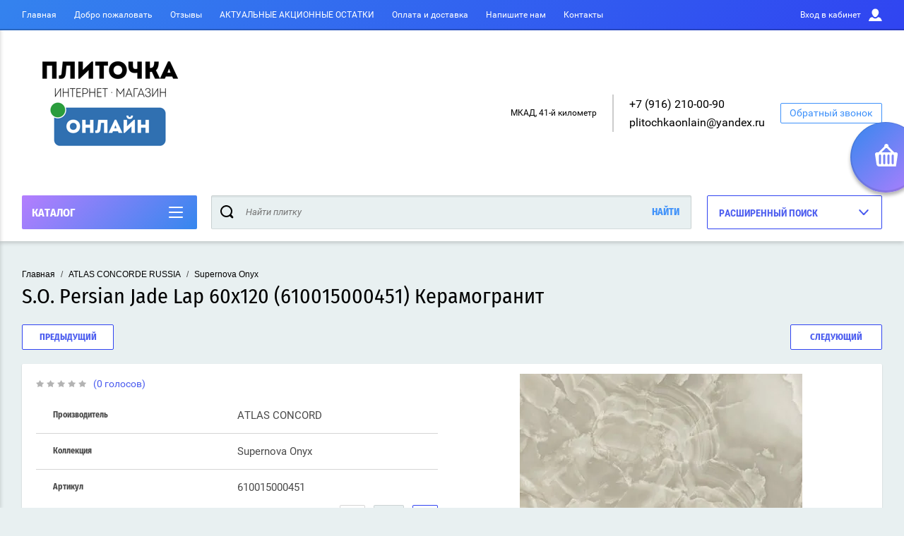

--- FILE ---
content_type: text/html; charset=utf-8
request_url: https://plitochkaonline.ru/magazin/product/s-o-persian-jade-lap-60x120-610015000451-keramogranit
body_size: 48530
content:

	<!doctype html>
<html lang="ru" >
<head>
<meta charset="utf-8">
<meta name="robots" content="all"/>
<title>S.O. Persian Jade Lap 60x120 (610015000451) Керамогранит</title>
<meta name="description" content="S.O. Persian Jade Lap 60x120 (610015000451) Керамогранит">
<meta name="keywords" content="S.O. Persian Jade Lap 60x120 (610015000451) Керамогранит">
<meta name="SKYPE_TOOLBAR" content="SKYPE_TOOLBAR_PARSER_COMPATIBLE">
<meta name="viewport" content="width=device-width, initial-scale=1.0, maximum-scale=1.0, user-scalable=no">
<meta name="format-detection" content="telephone=no">
<meta http-equiv="x-rim-auto-match" content="none">
<script charset="utf-8" src="/g/libs/jquery/2.0.0/jquery.min.js"></script>
	<link rel="stylesheet" href="/g/css/styles_articles_tpl.css">
<link rel="stylesheet" href="/g/libs/lightgallery-proxy-to-hs/lightgallery.proxy.to.hs.min.css" media="all" async>
<script src="/g/libs/lightgallery-proxy-to-hs/lightgallery.proxy.to.hs.stub.min.js"></script>
<script src="/g/libs/lightgallery-proxy-to-hs/lightgallery.proxy.to.hs.js" async></script>

            <!-- 46b9544ffa2e5e73c3c971fe2ede35a5 -->
            <script src='/shared/s3/js/lang/ru.js'></script>
            <script src='/shared/s3/js/common.min.js'></script>
        <link rel='stylesheet' type='text/css' href='/shared/s3/css/calendar.css' /><link rel="icon" href="/favicon.png" type="image/png">
	<link rel="apple-touch-icon" href="/thumb/2/LWXycLAsrYVHUeczKuvz_w/r/favicon.png">
	<link rel="apple-touch-icon" sizes="57x57" href="/thumb/2/cSiQoKjZkTMIo0ziQoXd3Q/57c57/favicon.png">
	<link rel="apple-touch-icon" sizes="60x60" href="/thumb/2/ADHYAP_QOPaTX7kCwZk1yQ/60c60/favicon.png">
	<link rel="apple-touch-icon" sizes="72x72" href="/thumb/2/NUeGOwT7ccqi0vKCk5c7CQ/72c72/favicon.png">
	<link rel="apple-touch-icon" sizes="76x76" href="/thumb/2/hXphuvuCGMlCNmPwtBK8JQ/76c76/favicon.png">
	<link rel="apple-touch-icon" sizes="114x114" href="/thumb/2/eu_DCr8HaH-4Fl9Q5T1Yug/114c114/favicon.png">
	<link rel="apple-touch-icon" sizes="120x120" href="/thumb/2/3MmgBXK7FEpfGfzqoDIQig/120c120/favicon.png">
	<link rel="apple-touch-icon" sizes="144x144" href="/thumb/2/j9LDtrtN_JRbLahuwp6tEA/144c144/favicon.png">
	<link rel="apple-touch-icon" sizes="152x152" href="/thumb/2/hJpSN6oEQd3e9064W7B_Jg/152c152/favicon.png">
	<link rel="apple-touch-icon" sizes="180x180" href="/thumb/2/f_vyPxiafrQ-f6zkloMaLQ/180c180/favicon.png">
	
	<meta name="msapplication-TileImage" content="/thumb/2/bmMZwZpxmRExzY98ed18Wg/c/favicon.png">
	<meta name="msapplication-square70x70logo" content="/thumb/2/u4ZCgXlIt0M0m6gZuZtRyQ/70c70/favicon.png">
	<meta name="msapplication-square150x150logo" content="/thumb/2/foNNC3kvbPYBac4AKEENng/150c150/favicon.png">
	<meta name="msapplication-wide310x150logo" content="/thumb/2/4xXaTyEaqfQGm4mLgRUUfg/310c150/favicon.png">
	<meta name="msapplication-square310x310logo" content="/thumb/2/rmdEXcb0zBLSx3J7TTuAiw/310c310/favicon.png">

<!--s3_require-->
<link rel="stylesheet" href="/g/basestyle/1.0.1/user/user.css" type="text/css"/>
<link rel="stylesheet" href="/g/basestyle/1.0.1/user/user.blue.css" type="text/css"/>
<script type="text/javascript" src="/g/basestyle/1.0.1/user/user.js" async></script>
<!--/s3_require-->

<!--s3_goal-->
<script src="/g/s3/goal/1.0.0/s3.goal.js"></script>
<script>new s3.Goal({map:{"385513":{"goal_id":"385513","object_id":"31100902","event":"submit","system":"sber_ads","label":"cart_order_step","code":"anketa"},"385713":{"goal_id":"385713","object_id":"31100702","event":"submit","system":"sber_ads","label":"cart_order_step","code":"anketa"},"385913":{"goal_id":"385913","object_id":"31100502","event":"submit","system":"sber_ads","label":"cart_order_step","code":"anketa"},"386113":{"goal_id":"386113","object_id":"31100302","event":"submit","system":"sber_ads","label":"cart_order_step","code":"anketa"},"533713":{"goal_id":"533713","object_id":"31100702","event":"submit","system":"sber_ads","label":"form_kupit_v_odin_klik","code":"anketa"},"533913":{"goal_id":"533913","object_id":"31100502","event":"submit","system":"sber_ads","label":"form_podpishites_na_rassylku_vygodnykh_predlozheniy","code":"anketa"},"534113":{"goal_id":"534113","object_id":"31100302","event":"submit","system":"sber_ads","label":"form_obratnyy_zvonok","code":"anketa"}}, goals: [], ecommerce:[]});</script>
<!--/s3_goal-->
			
		
		
		
			<link rel="stylesheet" type="text/css" href="/g/shop2v2/default/css/theme.less.css">		
			<script type="text/javascript" src="/g/printme.js"></script>
		<script type="text/javascript" src="/g/shop2v2/default/js/tpl.js"></script>
		<script type="text/javascript" src="/g/shop2v2/default/js/baron.min.js"></script>
		
			<script type="text/javascript" src="/g/shop2v2/default/js/shop2.2.js"></script>
		
	<script type="text/javascript">shop2.init({"productRefs": {"377717705":{"kollektsiya":{"Supernova Onyx":["506537905"]},"artikul":{"610015000451":["506537905"]},"sht_v_korobke":{"2":["506537905"]},"tsvet":{"\u0421\u0438\u043d\u0438\u0439":["506537905"]},"strana":{"\u0420\u043e\u0441\u0441\u0438\u044f":["506537905"]},"naznachenie":{"\u041d\u0430\u043f\u043e\u043b\u044c\u043d\u0430\u044f":["506537905"]},"stil":{"\u043c\u0440\u0430\u043c\u043e\u0440":["506537905"]},"proizvoditel":{"Atlas Concorde Russia":["506537905"]},"vesupak":{"35":["506537905"]},"poverkhnost":{"\u041b\u0430\u043f\u043f\u0430\u0442\u0438\u0440\u043e\u0432\u0430\u043d\u043d\u0430\u044f":["506537905"]},"razmer":{"60x120":["506537905"]},"metrazh":{"1.44":["506537905"]},"nalichie":{"\u0412 \u043d\u0430\u043b\u0438\u0447\u0438\u0438":["506537905"]}}},"apiHash": {"getPromoProducts":"a3782109ed252fbcef3942febd8266ee","getSearchMatches":"a7963152965a74e56f40828cb8914929","getFolderCustomFields":"5a021e1b7f50c4e09f3efc403a32cc16","getProductListItem":"4058823af7d640dd2f35bde808af5aac","cartAddItem":"dbda311fb79b6f64a732d7ff8fb0ea99","cartRemoveItem":"31ded6fd45f4a034d13b4050dc585afa","cartUpdate":"83d9aeb3bb6953bc6ad2675d0b99e5bf","cartRemoveCoupon":"905cc063d612b3d528db0f9288181443","cartAddCoupon":"eeb581c2a89dea89af1c9e29a2937315","deliveryCalc":"a61fb746ebe3aa94f2caa71a989823a3","printOrder":"74db3c1b169dfa4fe0348d041b9680f8","cancelOrder":"fe7387849bfdf1adebc1889072dcf49a","cancelOrderNotify":"8e01cd660358b2d556f0b2985c4d063f","repeatOrder":"efeb21ebaf5160d0d798137a69fdbcc8","paymentMethods":"31b98ac5154cbecc52b58cc779e0e172","compare":"93b728c8c20b3a7f6d671d56c049ee64"},"hash": null,"verId": 3148204,"mode": "product","step": "","uri": "/magazin","IMAGES_DIR": "/d/","my": {"show_sections":true,"buy_alias":"\u0412 \u043a\u043e\u0440\u0437\u0438\u043d\u0443","special_alias":"\u0410\u043a\u0446\u0438\u044f","pricelist_options_toggle":true,"pricelist_options_hide_alias":"\u0412\u0441\u0435 \u043f\u0430\u0440\u0430\u043c\u0435\u0442\u0440\u044b","pricelist_options_show_alias":"\u0421\u043a\u0440\u044b\u0442\u044c \u043f\u0430\u0440\u0430\u043c\u0435\u0442\u0440\u044b","hide_in_search":["name","text"],"collection_image_width":250,"collection_image_height":250,"new_alias":"\u041d\u043e\u0432\u0438\u043d\u043a\u0430","cart_image_width":220,"cart_image_height":220,"hide_article":true,"hide_vendor_in_list":false,"show_modifications_params":false,"gr_collections_fade":true,"gr_img_lazyload":false},"shop2_cart_order_payments": 1,"cf_margin_price_enabled": 0,"maps_yandex_key":"bc1944ff-34d0-44e8-9a15-10808eaa0ad0","maps_google_key":""});</script>
<style type="text/css">.product-item-thumb {width: 400px;}.product-item-thumb .product-image, .product-item-simple .product-image {height: 400px;width: 400px;}.product-item-thumb .product-amount .amount-title {width: 304px;}.product-item-thumb .product-price {width: 350px;}.shop2-product .product-side-l {width: 250px;}.shop2-product .product-image {height: 250px;width: 250px;}.shop2-product .product-thumbnails li {width: 73px;height: 73px;}</style>

<link rel="stylesheet" href="/g/css/styles_articles_tpl.css">
<link rel="stylesheet" href="/t/v11802/images/theme0/theme.scss.css">

<script src="/g/s3/misc/eventable/0.0.1/s3.eventable.js" charset="utf-8"></script>
<script src="/g/s3/misc/math/0.0.1/s3.math.js" charset="utf-8"></script>
<script src="/t/v11802/images/js/menu.js" charset="utf-8"></script>
<script src="/t/v11802/images/js/plugins.js" charset="utf-8"></script>
<script src="/t/v11802/images/js/nouislider.min.js" charset="utf-8"></script>
<script src="/t/v11802/images/js/one.line.menu.js" charset="utf-8"></script>
<script src="/t/v11802/images/js/animit.js"></script>
<script src="/t/v11802/images/js/form_minimal.js" charset="utf-8"></script>
<script src="/t/v11802/images/js/jquery.waslidemenu.min.js"></script>
<script src="/t/v11802/images/js/headeroom.js" charset="utf-8"></script>
<script src="/g/templates/shop2/2.27.2/js/sly-slider.js" charset="utf-8"></script>
<script src="/t/v11802/images/js/jquery.bxslider.min.js" charset="utf-8"></script>
<script src="/t/v11802/images/js/main.js" charset="utf-8"></script>

    <link rel="stylesheet" href="/t/v11802/images/theme5/theme.scss.css">
<link rel="stylesheet" href="/t/v11802/images/css/bdr_styles.scss.css">
</head>
<body class="page-in card-page">
	<div id="shop2-cart-preview" class="cart-emty">
	<svg class="big-cart-icon" id="SvgjsSvg1022" version="1.1" width="68" height="66" viewBox="0 0 68 66"><defs id="SvgjsDefs1023"></defs><path id="SvgjsPath1024" d="M417.26 59.01C417.77 55.589999999999996 415.44 52.75 412.03 52.75H407.09999999999997L390.14 35.79C390.28 35.28 390.34999999999997 34.74 390.34999999999997 34.19C390.34999999999997 30.769999999999996 387.58 27.999999999999996 384.15999999999997 27.999999999999996C380.74999999999994 27.999999999999996 377.97999999999996 30.769999999999996 377.97999999999996 34.19C377.97999999999996 34.739999999999995 378.04999999999995 35.28 378.18999999999994 35.79L361.22999999999996 52.75H356.28999999999996C352.87999999999994 52.75 350.54999999999995 55.55 351.06999999999994 59.01L355.37999999999994 87.74C355.88999999999993 91.16 359.0799999999999 94 362.48999999999995 94C362.48999999999995 94 374.96999999999997 94 387.3299999999999 94C399.67999999999995 94 412.0299999999999 94 412.0299999999999 94L416.1699999999999 66.26ZM365.6 59.1C367.31 59.1 368.70000000000005 60.51 368.70000000000005 62.260000000000005V84.49000000000001C368.70000000000005 86.24000000000001 367.32000000000005 87.65 365.6 87.65C363.89000000000004 87.65 362.51000000000005 86.24000000000001 362.51000000000005 84.49000000000001V62.260000000000005C362.51000000000005 60.510000000000005 363.88000000000005 59.10000000000001 365.6 59.10000000000001ZM377.98 59.1C379.68 59.1 381.07 60.51 381.07 62.260000000000005V84.49000000000001C381.07 86.24000000000001 379.7 87.65 377.98 87.65C376.27000000000004 87.65 374.88 86.24000000000001 374.88 84.49000000000001V62.260000000000005C374.88 60.510000000000005 376.26 59.10000000000001 377.98 59.10000000000001ZM390.35 59.1C392.06 59.1 393.45000000000005 60.51 393.45000000000005 62.260000000000005V84.49000000000001C393.45000000000005 86.24000000000001 392.07000000000005 87.65 390.35 87.65C388.64000000000004 87.65 387.26000000000005 86.24000000000001 387.26000000000005 84.49000000000001V62.260000000000005C387.26000000000005 60.510000000000005 388.63000000000005 59.10000000000001 390.35 59.10000000000001ZM402.73 59.18C404.43 59.18 405.82 60.589999999999996 405.82 62.34V84.57000000000001C405.82 86.32000000000001 404.45 87.73 402.73 87.73C401.02000000000004 87.73 399.63 86.32000000000001 399.63 84.57000000000001V62.34C399.63 60.59 401.01 59.18000000000001 402.73 59.18000000000001ZM382.56 40.17C383.07 40.300000000000004 383.61 40.38 384.16 40.38C384.72 40.38 385.26000000000005 40.300000000000004 385.77000000000004 40.17L398.35 52.75H369.98Z " fill="#f74963" fill-opacity="1" transform="matrix(1,0,0,1,-350,-28)"></path></svg>	
	<div class="cart-icon total disabled">
		<svg id="SvgjsSvg1008" version="1.1" width="33" height="32" viewBox="0 0 33 32"><defs id="SvgjsDefs1009"></defs><path id="SvgjsPath1010" d="M1907.12 202.04C1907.37 200.37 1906.2399999999998 199 1904.59 199H1902.1999999999998L1893.9799999999998 190.78C1894.0399999999997 190.53 1894.0799999999997 190.27 1894.0799999999997 190C1894.0799999999997 188.34 1892.7399999999998 187 1891.0799999999997 187C1889.4199999999996 187 1888.0799999999997 188.34 1888.0799999999997 190C1888.0799999999997 190.27 1888.1099999999997 190.53 1888.1799999999996 190.78L1879.9599999999996 199H1877.5699999999995C1875.9099999999994 199 1874.7799999999995 200.36 1875.0399999999995 202.04L1877.1199999999994 215.95999999999998C1877.3699999999994 217.62999999999997 1878.9199999999994 218.99999999999997 1880.5699999999995 218.99999999999997C1880.5699999999995 218.99999999999997 1886.6199999999994 218.99999999999997 1892.6099999999994 218.99999999999997C1898.5999999999995 218.99999999999997 1904.5899999999995 218.99999999999997 1904.5899999999995 218.99999999999997L1906.5999999999995 205.54999999999998ZM1882.08 202.08C1882.9099999999999 202.08 1883.58 202.76000000000002 1883.58 203.61V214.39000000000001C1883.58 215.24 1882.9099999999999 215.92000000000002 1882.08 215.92000000000002C1881.25 215.92000000000002 1880.58 215.24 1880.58 214.39000000000001V203.61C1880.58 202.76000000000002 1881.25 202.08 1882.08 202.08ZM1888.08 202.08C1888.9099999999999 202.08 1889.58 202.76000000000002 1889.58 203.61V214.39000000000001C1889.58 215.24 1888.9099999999999 215.92000000000002 1888.08 215.92000000000002C1887.25 215.92000000000002 1886.58 215.24 1886.58 214.39000000000001V203.61C1886.58 202.76000000000002 1887.25 202.08 1888.08 202.08ZM1894.08 202.08C1894.9099999999999 202.08 1895.58 202.76000000000002 1895.58 203.61V214.39000000000001C1895.58 215.24 1894.9099999999999 215.92000000000002 1894.08 215.92000000000002C1893.25 215.92000000000002 1892.58 215.24 1892.58 214.39000000000001V203.61C1892.58 202.76000000000002 1893.25 202.08 1894.08 202.08ZM1900.08 202.12C1900.9099999999999 202.12 1901.58 202.8 1901.58 203.65V214.43C1901.58 215.27 1900.9099999999999 215.96 1900.08 215.96C1899.25 215.96 1898.58 215.27 1898.58 214.43V203.65C1898.58 202.8 1899.25 202.12 1900.08 202.12ZM1890.3 192.9C1890.55 192.96 1890.81 193 1891.08 193C1891.35 193 1891.61 192.96 1891.86 192.9L1897.9599999999998 199H1884.1999999999998Z " fill="#ffffff" fill-opacity="1" transform="matrix(1,0,0,1,-1875,-187)" class="small-cart-ico"></path></svg>
		<span class="cart-icon-amount">
			0
		</span>

		 <a href="/magazin/cart" class="cart-icon">
			<svg id="SvgjsSvg1013" version="1.1" width="18" height="16" viewBox="0 0 18 16"><defs id="SvgjsDefs1014"></defs><path id="SvgjsPath1015" d="M1335.29 526.29C1334.8999999999999 526.68 1334.8999999999999 527.3199999999999 1335.29 527.7099999999999C1335.68 528.0999999999999 1336.32 528.0999999999999 1336.71 527.7099999999999L1342.71 521.7099999999999C1343.1000000000001 521.3199999999999 1343.1000000000001 520.68 1342.71 520.29L1336.71 514.29C1336.32 513.9 1335.68 513.9 1335.29 514.29C1334.8999999999999 514.68 1334.8999999999999 515.3199999999999 1335.29 515.7099999999999L1339.58 519.9999999999999H1326V521.9999999999999H1339.58Z " fill="#fff" fill-opacity="1" transform="matrix(1,0,0,1,-1326,-513)"></path></svg>		 
			<span class="cart-icon-amount">оформить заказ</span>
		 </a>		
	</div>
	<div class="cart-body">
		<div class="close-cart"></div>
				<div class="cart-price-amount">
			Ваша корзина пуста
		</div>
			</div>
</div>	<div class="left-panel-mobile">
		<div class="left-panel-mobile-in">
			<div class="close-panel"></div>
			<div id="menu" class="mobile-left-panel slideout-menu">
				<div class="categories-wrap_mobile">
				 	<ul class="categories_mobile">
				 		<li class="categories_title mobile_title">КАТАЛОГ ТОВАРОВ</li>
				            				                 				                 				                 				                 				            				                 				                      				                      				                           <li class="sublevel"><a class="has_sublayer" href="/magazin/folder/stupeni-iz-mramora">ИЗДЕЛИЯ ИЗ МРАМОРА</a>
				                      				                 				                 				                 				                 				            				                 				                      				                           				                                <ul>
				                                    <li class="parrent_name"><a href="/magazin/folder/stupeni-iz-mramora">ИЗДЕЛИЯ ИЗ МРАМОРА</a></li>
				                            					                      				                      				                           <li ><a href="/magazin/folder/stoleshnicy-iz-mramora">Столешницы из мрамора</a>
				                      				                 				                 				                 				                 				            				                 				                      				                           				                                </li>
				                                				                           				                      				                      				                           <li ><a href="/magazin/folder/rakovina-iz-mramora">Раковина из мрамора</a>
				                      				                 				                 				                 				                 				            				                 				                      				                           				                                </li>
				                                				                           				                      				                      				                           <li ><a href="/magazin/folder/stupeni-iz-mramora-lyuboj-formy-i-slozhnosti">Ступени из мрамора любой формы и сложности</a>
				                      				                 				                 				                 				                 				            				                 				                      				                           				                                </li>
				                                				                                     </ul></li>
				                                				                           				                      				                      				                           <li class="sublevel"><a class="has_sublayer" href="/magazin/folder/kleenye-stupeni-iz-keramogranita">ИЗДЕЛИЯ ИЗ КЕРАМОГРАНИТА</a>
				                      				                 				                 				                 				                 				            				                 				                      				                           				                                <ul>
				                                    <li class="parrent_name"><a href="/magazin/folder/kleenye-stupeni-iz-keramogranita">ИЗДЕЛИЯ ИЗ КЕРАМОГРАНИТА</a></li>
				                            					                      				                      				                           <li ><a href="/magazin/folder/kleenye-stupeni-iz-keramogranita-pod-mramor">Клееные ступени из керамогранита под мрамор</a>
				                      				                 				                 				                 				                 				            				                 				                      				                           				                                </li>
				                                				                                     </ul></li>
				                                				                           				                      				                      				                           <li class="sublevel"><a class="has_sublayer" href="/magazin/folder/atlas-concorde-russia-2">ATLAS CONCORDE RUSSIA</a>
				                      				                 				                 				                 				                 				            				                 				                      				                           				                                <ul>
				                                    <li class="parrent_name"><a href="/magazin/folder/atlas-concorde-russia-2">ATLAS CONCORDE RUSSIA</a></li>
				                            					                      				                      				                           <li ><a href="/magazin/folder/atlas-concorde-allure">Allure</a>
				                      				                 				                 				                 				                 				            				                 				                      				                           				                                </li>
				                                				                           				                      				                      				                           <li ><a href="/magazin/folder/atlas-concorde-3d-white">3D White</a>
				                      				                 				                 				                 				                 				            				                 				                      				                           				                                </li>
				                                				                           				                      				                      				                           <li ><a href="/magazin/folder/atlas-concorde-russia-empire">Empire</a>
				                      				                 				                 				                 				                 				            				                 				                      				                           				                                </li>
				                                				                           				                      				                      				                           <li ><a href="/magazin/folder/atlas-concorde-russia-epos">Epos</a>
				                      				                 				                 				                 				                 				            				                 				                      				                           				                                </li>
				                                				                           				                      				                      				                           <li ><a href="/magazin/folder/atlas-concorde-privilege">Privilege</a>
				                      				                 				                 				                 				                 				            				                 				                      				                           				                                </li>
				                                				                           				                      				                      				                           <li ><a href="/magazin/folder/atlas-concorde-supernova-marble">Supernova Marble</a>
				                      				                 				                 				                 				                 				            				                 				                      				                           				                                </li>
				                                				                           				                      				                      				                           <li ><a href="/magazin/folder/atlas-concorde-supernova-onyx">Supernova Onyx</a>
				                      				                 				                 				                 				                 				            				                 				                      				                           				                                </li>
				                                				                           				                      				                      				                           <li ><a href="/magazin/folder/atlas-concorde-victory">Victory</a>
				                      				                 				                 				                 				                 				            				                 				                      				                           				                                </li>
				                                				                           				                      				                      				                           <li ><a href="/magazin/folder/atlas-concorde-cliff">Cliff</a>
				                      				                 				                 				                 				                 				            				                 				                      				                           				                                </li>
				                                				                           				                      				                      				                           <li ><a href="/magazin/folder/atlas-concorde-force">Force</a>
				                      				                 				                 				                 				                 				            				                 				                      				                           				                                </li>
				                                				                           				                      				                      				                           <li ><a href="/magazin/folder/atlas-concorde-landstone">Landstone</a>
				                      				                 				                 				                 				                 				            				                 				                      				                           				                                </li>
				                                				                           				                      				                      				                           <li ><a href="/magazin/folder/atlas-concorde-supernova-stone">Supernova Stone</a>
				                      				                 				                 				                 				                 				            				                 				                      				                           				                                </li>
				                                				                           				                      				                      				                           <li ><a href="/magazin/folder/atlas-concorde-wise">Wise</a>
				                      				                 				                 				                 				                 				            				                 				                      				                           				                                </li>
				                                				                           				                      				                      				                           <li ><a href="/magazin/folder/atlas-concorde-heat">Heat</a>
				                      				                 				                 				                 				                 				            				                 				                      				                           				                                </li>
				                                				                           				                      				                      				                           <li ><a href="/magazin/folder/atlas-concorde-thesis">Thesis</a>
				                      				                 				                 				                 				                 				            				                 				                      				                           				                                </li>
				                                				                           				                      				                      				                           <li ><a href="/magazin/folder/atlas-concorde-iconic">Iconic</a>
				                      				                 				                 				                 				                 				            				                 				                      				                           				                                </li>
				                                				                           				                      				                      				                           <li ><a href="/magazin/folder/atlas-concorde-oak-reserve">Oak Reserve</a>
				                      				                 				                 				                 				                 				            				                 				                      				                           				                                </li>
				                                				                           				                      				                      				                           <li ><a href="/magazin/folder/rive-atlas-concorde">RIVE</a>
				                      				                 				                 				                 				                 				            				                 				                      				                           				                                </li>
				                                				                           				                      				                      				                           <li ><a href="/magazin/folder/forte-dei-marmi">Forte Dei Marmi</a>
				                      				                 				                 				                 				                 				            				                 				                      				                           				                                </li>
				                                				                           				                      				                      				                           <li ><a href="/magazin/folder/symphonyx">Symphonyx</a>
				                      				                 				                 				                 				                 				            				                 				                      				                           				                                </li>
				                                				                           				                      				                      				                           <li ><a href="/magazin/folder/wine-oak">Wine Oak</a>
				                      				                 				                 				                 				                 				            				                 				                      				                           				                                </li>
				                                				                           				                      				                      				                           <li ><a href="/magazin/folder/rinascente">Rinascente</a>
				                      				                 				                 				                 				                 				            				                 				                      				                           				                                </li>
				                                				                           				                      				                      				                           <li ><a href="/magazin/folder/atlas-concorde-drift-1">Drift</a>
				                      				                 				                 				                 				                 				            				                 				                      				                           				                                </li>
				                                				                                     </ul></li>
				                                				                           				                      				                      				                           <li class="sublevel"><a class="has_sublayer" href="/magazin/folder/nazvanie">Лапарет</a>
				                      				                 				                 				                 				                 				            				                 				                      				                           				                                <ul>
				                                    <li class="parrent_name"><a href="/magazin/folder/nazvanie">Лапарет</a></li>
				                            					                      				                      				                           <li ><a href="/magazin/folder/kollekciya-focus-laparet">Коллекция Focus  (Laparet</a>
				                      				                 				                 				                 				                 				            				                 				                      				                           				                                </li>
				                                				                           				                      				                      				                           <li ><a href="/magazin/folder/kollekciya-pulpis-laparet">Коллекция Pulpis  (Laparet</a>
				                      				                 				                 				                 				                 				            				                 				                      				                           				                                </li>
				                                				                           				                      				                      				                           <li ><a href="/magazin/folder/kollekciya-select-laparet">Коллекция Select  (Laparet</a>
				                      				                 				                 				                 				                 				            				                 				                      				                           				                                </li>
				                                				                           				                      				                      				                           <li ><a href="/magazin/folder/kollekciya-clear-laparet">Коллекция Clear  (Laparet</a>
				                      				                 				                 				                 				                 				            				                 				                      				                           				                                </li>
				                                				                           				                      				                      				                           <li ><a href="/magazin/folder/kollekciya-route-laparet">Коллекция Route  (Laparet</a>
				                      				                 				                 				                 				                 				            				                 				                      				                           				                                </li>
				                                				                           				                      				                      				                           <li ><a href="/magazin/folder/kollekciya-prime-laparet">Коллекция Prime  (Laparet</a>
				                      				                 				                 				                 				                 				            				                 				                      				                           				                                </li>
				                                				                           				                      				                      				                           <li ><a href="/magazin/folder/kollekciya-royal-laparet">Коллекция Royal  (Laparet</a>
				                      				                 				                 				                 				                 				            				                 				                      				                           				                                </li>
				                                				                           				                      				                      				                           <li ><a href="/magazin/folder/kollekciya-eco-laparet">Коллекция Eco  (Laparet</a>
				                      				                 				                 				                 				                 				            				                 				                      				                           				                                </li>
				                                				                           				                      				                      				                           <li ><a href="/magazin/folder/kollekciya-rubio-laparet">Коллекция Rubio  (Laparet</a>
				                      				                 				                 				                 				                 				            				                 				                      				                           				                                </li>
				                                				                           				                      				                      				                           <li ><a href="/magazin/folder/kollekciya-plant-laparet">Коллекция Plant  (Laparet</a>
				                      				                 				                 				                 				                 				            				                 				                      				                           				                                </li>
				                                				                           				                      				                      				                           <li ><a href="/magazin/folder/kollekciya-savoy-laparet">Коллекция Savoy  (Laparet</a>
				                      				                 				                 				                 				                 				            				                 				                      				                           				                                </li>
				                                				                           				                      				                      				                           <li ><a href="/magazin/folder/kollekciya-serenity-laparet">Коллекция Serenity  (Laparet</a>
				                      				                 				                 				                 				                 				            				                 				                      				                           				                                </li>
				                                				                           				                      				                      				                           <li ><a href="/magazin/folder/kollekciya-sigma-laparet">Коллекция Sigma  (Laparet</a>
				                      				                 				                 				                 				                 				            				                 				                      				                           				                                </li>
				                                				                           				                      				                      				                           <li ><a href="/magazin/folder/kollekciya-silver-laparet">Коллекция Silver  (Laparet</a>
				                      				                 				                 				                 				                 				            				                 				                      				                           				                                </li>
				                                				                           				                      				                      				                           <li ><a href="/magazin/folder/kollekciya-sensio-laparet">Коллекция Sensio  (Laparet</a>
				                      				                 				                 				                 				                 				            				                 				                      				                           				                                </li>
				                                				                           				                      				                      				                           <li ><a href="/magazin/folder/kollekciya-tabu-laparet">Коллекция Tabu  (Laparet</a>
				                      				                 				                 				                 				                 				            				                 				                      				                           				                                </li>
				                                				                           				                      				                      				                           <li ><a href="/magazin/folder/kollekciya-sky-laparet">Коллекция Sky  (Laparet</a>
				                      				                 				                 				                 				                 				            				                 				                      				                           				                                </li>
				                                				                           				                      				                      				                           <li ><a href="/magazin/folder/kollekciya-slim-laparet">Коллекция Slim  (Laparet</a>
				                      				                 				                 				                 				                 				            				                 				                      				                           				                                </li>
				                                				                           				                      				                      				                           <li ><a href="/magazin/folder/kollekciya-elma-laparet">Коллекция Elma  (Laparet</a>
				                      				                 				                 				                 				                 				            				                 				                      				                           				                                </li>
				                                				                           				                      				                      				                           <li ><a href="/magazin/folder/kollekciya-oak-laparet">Коллекция Oak  (Laparet</a>
				                      				                 				                 				                 				                 				            				                 				                      				                           				                                </li>
				                                				                           				                      				                      				                           <li ><a href="/magazin/folder/kollekciya-fronda-laparet">Коллекция Fronda  (Laparet</a>
				                      				                 				                 				                 				                 				            				                 				                      				                           				                                </li>
				                                				                           				                      				                      				                           <li ><a href="/magazin/folder/kollekciya-soul-laparet">Коллекция Soul  (Laparet</a>
				                      				                 				                 				                 				                 				            				                 				                      				                           				                                </li>
				                                				                           				                      				                      				                           <li ><a href="/magazin/folder/kollekciya-space-laparet">Коллекция Space  (Laparet</a>
				                      				                 				                 				                 				                 				            				                 				                      				                           				                                </li>
				                                				                           				                      				                      				                           <li ><a href="/magazin/folder/kollekciya-laurel-laparet">Коллекция Laurel  (Laparet</a>
				                      				                 				                 				                 				                 				            				                 				                      				                           				                                </li>
				                                				                           				                      				                      				                           <li ><a href="/magazin/folder/kollekciya-alabama-laparet">Коллекция Alabama  (Laparet</a>
				                      				                 				                 				                 				                 				            				                 				                      				                           				                                </li>
				                                				                           				                      				                      				                           <li ><a href="/magazin/folder/kollekciya-step-laparet">Коллекция Step  (Laparet</a>
				                      				                 				                 				                 				                 				            				                 				                      				                           				                                </li>
				                                				                           				                      				                      				                           <li ><a href="/magazin/folder/kollekciya-allure-laparet">Коллекция Allure  (Laparet</a>
				                      				                 				                 				                 				                 				            				                 				                      				                           				                                </li>
				                                				                           				                      				                      				                           <li ><a href="/magazin/folder/kollekciya-ash-laparet">Коллекция Ash  (Laparet</a>
				                      				                 				                 				                 				                 				            				                 				                      				                           				                                </li>
				                                				                           				                      				                      				                           <li ><a href="/magazin/folder/kollekciya-stream-laparet">Коллекция Stream  (Laparet</a>
				                      				                 				                 				                 				                 				            				                 				                      				                           				                                </li>
				                                				                           				                      				                      				                           <li ><a href="/magazin/folder/kollekciya-suite-laparet">Коллекция Suite  (Laparet</a>
				                      				                 				                 				                 				                 				            				                 				                      				                           				                                </li>
				                                				                           				                      				                      				                           <li ><a href="/magazin/folder/kollekciya-bering-laparet">Коллекция Bering  (Laparet</a>
				                      				                 				                 				                 				                 				            				                 				                      				                           				                                </li>
				                                				                           				                      				                      				                           <li ><a href="/magazin/folder/kollekciya-aria-laparet">Коллекция Aria  (Laparet</a>
				                      				                 				                 				                 				                 				            				                 				                      				                           				                                </li>
				                                				                           				                      				                      				                           <li ><a href="/magazin/folder/kollekciya-sunlight-laparet">Коллекция Sunlight  (Laparet</a>
				                      				                 				                 				                 				                 				            				                 				                      				                           				                                </li>
				                                				                           				                      				                      				                           <li ><a href="/magazin/folder/kollekciya-happy-laparet">Коллекция Happy  (Laparet</a>
				                      				                 				                 				                 				                 				            				                 				                      				                           				                                </li>
				                                				                           				                      				                      				                           <li ><a href="/magazin/folder/kollekciya-timber-laparet">Коллекция Timber  (Laparet</a>
				                      				                 				                 				                 				                 				            				                 				                      				                           				                                </li>
				                                				                           				                      				                      				                           <li ><a href="/magazin/folder/kollekciya-time-laparet">Коллекция Time  (Laparet</a>
				                      				                 				                 				                 				                 				            				                 				                      				                           				                                </li>
				                                				                           				                      				                      				                           <li ><a href="/magazin/folder/kollekciya-troffi-laparet">Коллекция Troffi  (Laparet</a>
				                      				                 				                 				                 				                 				            				                 				                      				                           				                                </li>
				                                				                           				                      				                      				                           <li ><a href="/magazin/folder/kollekciya-uffizi-laparet">Коллекция Uffizi  (Laparet</a>
				                      				                 				                 				                 				                 				            				                 				                      				                           				                                </li>
				                                				                           				                      				                      				                           <li ><a href="/magazin/folder/kollekciya-vega-bezhevyj-laparet">Коллекция Vega бежевый  (Laparet</a>
				                      				                 				                 				                 				                 				            				                 				                      				                           				                                </li>
				                                				                           				                      				                      				                           <li ><a href="/magazin/folder/kollekciya-universalnye-elementy-laparet">Коллекция Универсальные элементы  (Laparet</a>
				                      				                 				                 				                 				                 				            				                 				                      				                           				                                </li>
				                                				                           				                      				                      				                           <li ><a href="/magazin/folder/kollekciya-vega-seryj-laparet">Коллекция Vega серый  (Laparet</a>
				                      				                 				                 				                 				                 				            				                 				                      				                           				                                </li>
				                                				                           				                      				                      				                           <li ><a href="/magazin/folder/kollekciya-venus-laparet">Коллекция Venus  (Laparet</a>
				                      				                 				                 				                 				                 				            				                 				                      				                           				                                </li>
				                                				                           				                      				                      				                           <li ><a href="/magazin/folder/kollekciya-versus-laparet">Коллекция Versus  (Laparet</a>
				                      				                 				                 				                 				                 				            				                 				                      				                           				                                </li>
				                                				                           				                      				                      				                           <li ><a href="/magazin/folder/kollekciya-viva-laparet">Коллекция Viva  (Laparet</a>
				                      				                 				                 				                 				                 				            				                 				                      				                           				                                </li>
				                                				                           				                      				                      				                           <li ><a href="/magazin/folder/kollekciya-west-laparet">Коллекция West  (Laparet</a>
				                      				                 				                 				                 				                 				            				                 				                      				                           				                                </li>
				                                				                           				                      				                      				                           <li ><a href="/magazin/folder/kollekciya-york-laparet">Коллекция York  (Laparet</a>
				                      				                 				                 				                 				                 				            				                 				                      				                           				                                </li>
				                                				                           				                      				                      				                           <li ><a href="/magazin/folder/kollekciya-zen-laparet">Коллекция Zen  (Laparet</a>
				                      				                 				                 				                 				                 				            				                 				                      				                           				                                </li>
				                                				                           				                      				                      				                           <li ><a href="/magazin/folder/kollekciya-village-laparet">Коллекция Village  (Laparet</a>
				                      				                 				                 				                 				                 				            				                 				                      				                           				                                </li>
				                                				                           				                      				                      				                           <li ><a href="/magazin/folder/kollekciya-sweep-laparet">Коллекция Sweep  (Laparet</a>
				                      				                 				                 				                 				                 				            				                 				                      				                           				                                </li>
				                                				                           				                      				                      				                           <li ><a href="/magazin/folder/kollekciya-marmara-laparet">Коллекция Мармара  (Laparet</a>
				                      				                 				                 				                 				                 				            				                 				                      				                           				                                </li>
				                                				                           				                      				                      				                           <li ><a href="/magazin/folder/kollekciya-lord-laparet">Коллекция Lord  (Laparet</a>
				                      				                 				                 				                 				                 				            				                 				                      				                           				                                </li>
				                                				                           				                      				                      				                           <li ><a href="/magazin/folder/kollekciya-camelot-laparet">Коллекция Camelot  (Laparet</a>
				                      				                 				                 				                 				                 				            				                 				                      				                           				                                </li>
				                                				                           				                      				                      				                           <li ><a href="/magazin/folder/kollekciya-magna-laparet">Коллекция Magna  (Laparet</a>
				                      				                 				                 				                 				                 				            				                 				                      				                           				                                </li>
				                                				                           				                      				                      				                           <li ><a href="/magazin/folder/kollekciya-marmo-laparet">Коллекция Marmo  (Laparet</a>
				                      				                 				                 				                 				                 				            				                 				                      				                           				                                </li>
				                                				                           				                      				                      				                           <li ><a href="/magazin/folder/kollekciya-mason-laparet">Коллекция Mason  (Laparet</a>
				                      				                 				                 				                 				                 				            				                 				                      				                           				                                </li>
				                                				                           				                      				                      				                           <li ><a href="/magazin/folder/kollekciya-metallica-laparet">Коллекция Metallica  (Laparet</a>
				                      				                 				                 				                 				                 				            				                 				                      				                           				                                </li>
				                                				                           				                      				                      				                           <li ><a href="/magazin/folder/kollekciya-metropol-laparet">Коллекция Metropol  (Laparet</a>
				                      				                 				                 				                 				                 				            				                 				                      				                           				                                </li>
				                                				                           				                      				                      				                           <li ><a href="/magazin/folder/kollekciya-michel-laparet">Коллекция Michel  (Laparet</a>
				                      				                 				                 				                 				                 				            				                 				                      				                           				                                </li>
				                                				                           				                      				                      				                           <li ><a href="/magazin/folder/kollekciya-miracle-cersanit">Коллекция Miracle  (Cersanit</a>
				                      				                 				                 				                 				                 				            				                 				                      				                           				                                </li>
				                                				                           				                      				                      				                           <li ><a href="/magazin/folder/kollekciya-mizar-laparet">Коллекция Mizar  (Laparet</a>
				                      				                 				                 				                 				                 				            				                 				                      				                           				                                </li>
				                                				                           				                      				                      				                           <li ><a href="/magazin/folder/kollekciya-modena-laparet">Коллекция Modena  (Laparet</a>
				                      				                 				                 				                 				                 				            				                 				                      				                           				                                </li>
				                                				                           				                      				                      				                           <li ><a href="/magazin/folder/kollekciya-monblanc-laparet">Коллекция Monblanc  (Laparet</a>
				                      				                 				                 				                 				                 				            				                 				                      				                           				                                </li>
				                                				                           				                      				                      				                           <li ><a href="/magazin/folder/kollekciya-monti-laparet">Коллекция Monti  (Laparet</a>
				                      				                 				                 				                 				                 				            				                 				                      				                           				                                </li>
				                                				                           				                      				                      				                           <li ><a href="/magazin/folder/kollekciya-morgan-laparet">Коллекция Morgan  (Laparet</a>
				                      				                 				                 				                 				                 				            				                 				                      				                           				                                </li>
				                                				                           				                      				                      				                           <li ><a href="/magazin/folder/kollekciya-native-laparet">Коллекция Native  (Laparet</a>
				                      				                 				                 				                 				                 				            				                 				                      				                           				                                </li>
				                                				                           				                      				                      				                           <li ><a href="/magazin/folder/kollekciya-nemo-laparet">Коллекция Nemo  (Laparet</a>
				                      				                 				                 				                 				                 				            				                 				                      				                           				                                </li>
				                                				                           				                      				                      				                           <li ><a href="/magazin/folder/kollekciya-neon-laparet">Коллекция Neon  (Laparet</a>
				                      				                 				                 				                 				                 				            				                 				                      				                           				                                </li>
				                                				                           				                      				                      				                           <li ><a href="/magazin/folder/kollekciya-next-laparet">Коллекция Next  (Laparet</a>
				                      				                 				                 				                 				                 				            				                 				                      				                           				                                </li>
				                                				                           				                      				                      				                           <li ><a href="/magazin/folder/kollekciya-nord-laparet">Коллекция Nord  (Laparet</a>
				                      				                 				                 				                 				                 				            				                 				                      				                           				                                </li>
				                                				                           				                      				                      				                           <li ><a href="/magazin/folder/kollekciya-aquatic-laparet">Коллекция Aquatic  (Laparet</a>
				                      				                 				                 				                 				                 				            				                 				                      				                           				                                </li>
				                                				                           				                      				                      				                           <li ><a href="/magazin/folder/kollekciya-oliver-laparet">Коллекция Oliver  (Laparet</a>
				                      				                 				                 				                 				                 				            				                 				                      				                           				                                </li>
				                                				                           				                      				                      				                           <li ><a href="/magazin/folder/kollekciya-organic-laparet">Коллекция Organic  (Laparet</a>
				                      				                 				                 				                 				                 				            				                 				                      				                           				                                </li>
				                                				                           				                      				                      				                           <li ><a href="/magazin/folder/kollekciya-statuario-laparet">Коллекция Statuario  (Laparet</a>
				                      				                 				                 				                 				                 				            				                 				                      				                           				                                </li>
				                                				                           				                      				                      				                           <li ><a href="/magazin/folder/kollekciya-pacific-laparet">Коллекция Pacific  (Laparet</a>
				                      				                 				                 				                 				                 				            				                 				                      				                           				                                </li>
				                                				                           				                      				                      				                           <li ><a href="/magazin/folder/kollekciya-palacio-laparet">Коллекция Palacio  (Laparet</a>
				                      				                 				                 				                 				                 				            				                 				                      				                           				                                </li>
				                                				                           				                      				                      				                           <li ><a href="/magazin/folder/kollekciya-palazzo-laparet">Коллекция Palazzo  (Laparet</a>
				                      				                 				                 				                 				                 				            				                 				                      				                           				                                </li>
				                                				                           				                      				                      				                           <li ><a href="/magazin/folder/kollekciya-pegas-bezhevyj-laparet">Коллекция Pegas бежевый  (Laparet</a>
				                      				                 				                 				                 				                 				            				                 				                      				                           				                                </li>
				                                				                           				                      				                      				                           <li ><a href="/magazin/folder/kollekciya-pegas-seryj-laparet">Коллекция Pegas серый  (Laparet</a>
				                      				                 				                 				                 				                 				            				                 				                      				                           				                                </li>
				                                				                           				                      				                      				                           <li ><a href="/magazin/folder/kollekciya-libra-laparet">Коллекция Libra  (Laparet</a>
				                      				                 				                 				                 				                 				            				                 				                      				                           				                                </li>
				                                				                           				                      				                      				                           <li ><a href="/magazin/folder/kollekciya-persey-laparet">Коллекция Persey  (Laparet</a>
				                      				                 				                 				                 				                 				            				                 				                      				                           				                                </li>
				                                				                           				                      				                      				                           <li ><a href="/magazin/folder/kollekciya-plazma-laparet">Коллекция Plazma  (Laparet</a>
				                      				                 				                 				                 				                 				            				                 				                      				                           				                                </li>
				                                				                           				                      				                      				                           <li ><a href="/magazin/folder/kollekciya-poeme-laparet">Коллекция Poeme  (Laparet</a>
				                      				                 				                 				                 				                 				            				                 				                      				                           				                                </li>
				                                				                           				                      				                      				                           <li ><a href="/magazin/folder/kollekciya-polaris-laparet">Коллекция Polaris  (Laparet</a>
				                      				                 				                 				                 				                 				            				                 				                      				                           				                                </li>
				                                				                           				                      				                      				                           <li ><a href="/magazin/folder/kollekciya-polaris-seryj-laparet">Коллекция Polaris серый  (Laparet</a>
				                      				                 				                 				                 				                 				            				                 				                      				                           				                                </li>
				                                				                           				                      				                      				                           <li ><a href="/magazin/folder/kollekciya-prada-laparet">Коллекция Prada  (Laparet</a>
				                      				                 				                 				                 				                 				            				                 				                      				                           				                                </li>
				                                				                           				                      				                      				                           <li ><a href="/magazin/folder/kollekciya-craft-laparet">Коллекция Craft  (Laparet</a>
				                      				                 				                 				                 				                 				            				                 				                      				                           				                                </li>
				                                				                           				                      				                      				                           <li ><a href="/magazin/folder/kollekciya-cromat-laparet">Коллекция Cromat  (Laparet</a>
				                      				                 				                 				                 				                 				            				                 				                      				                           				                                </li>
				                                				                           				                      				                      				                           <li ><a href="/magazin/folder/kollekciya-prima-laparet">Коллекция Prima  (Laparet</a>
				                      				                 				                 				                 				                 				            				                 				                      				                           				                                </li>
				                                				                           				                      				                      				                           <li ><a href="/magazin/folder/kollekciya-crystal-laparet">Коллекция Crystal  (Laparet</a>
				                      				                 				                 				                 				                 				            				                 				                      				                           				                                </li>
				                                				                           				                      				                      				                           <li ><a href="/magazin/folder/kollekciya-diadema-laparet">Коллекция Diadema  (Laparet</a>
				                      				                 				                 				                 				                 				            				                 				                      				                           				                                </li>
				                                				                           				                      				                      				                           <li ><a href="/magazin/folder/kollekciya-diamond-laparet">Коллекция Diamond  (Laparet</a>
				                      				                 				                 				                 				                 				            				                 				                      				                           				                                </li>
				                                				                           				                      				                      				                           <li ><a href="/magazin/folder/kollekciya-dreams-laparet">Коллекция Dreams  (Laparet</a>
				                      				                 				                 				                 				                 				            				                 				                      				                           				                                </li>
				                                				                           				                      				                      				                           <li ><a href="/magazin/folder/kollekciya-disco-laparet">Коллекция Disco  (Laparet</a>
				                      				                 				                 				                 				                 				            				                 				                      				                           				                                </li>
				                                				                           				                      				                      				                           <li ><a href="/magazin/folder/kollekciya-calacatta-carve-laparet">Коллекция Calacatta Carve  (Laparet</a>
				                      				                 				                 				                 				                 				            				                 				                      				                           				                                </li>
				                                				                           				                      				                      				                           <li ><a href="/magazin/folder/kollekciya-echo-laparet">Коллекция Echo  (Laparet</a>
				                      				                 				                 				                 				                 				            				                 				                      				                           				                                </li>
				                                				                           				                      				                      				                           <li ><a href="/magazin/folder/kollekciya-elegance-laparet">Коллекция Elegance  (Laparet</a>
				                      				                 				                 				                 				                 				            				                 				                      				                           				                                </li>
				                                				                           				                      				                      				                           <li ><a href="/magazin/folder/kollekciya-capella-laparet">Коллекция Capella  (Laparet</a>
				                      				                 				                 				                 				                 				            				                 				                      				                           				                                </li>
				                                				                           				                      				                      				                           <li ><a href="/magazin/folder/kollekciya-eden-laparet">Коллекция Eden  (Laparet</a>
				                      				                 				                 				                 				                 				            				                 				                      				                           				                                </li>
				                                				                           				                      				                      				                           <li ><a href="/magazin/folder/kollekciya-elektra-laparet">Коллекция Elektra  (Laparet</a>
				                      				                 				                 				                 				                 				            				                 				                      				                           				                                </li>
				                                				                           				                      				                      				                           <li ><a href="/magazin/folder/kollekciya-elise-laparet">Коллекция Elise  (Laparet</a>
				                      				                 				                 				                 				                 				            				                 				                      				                           				                                </li>
				                                				                           				                      				                      				                           <li ><a href="/magazin/folder/kollekciya-emperador-brown-laparet">Коллекция Emperador Brown  (Laparet</a>
				                      				                 				                 				                 				                 				            				                 				                      				                           				                                </li>
				                                				                           				                      				                      				                           <li ><a href="/magazin/folder/kollekciya-calacatta-superb-laparet">Коллекция Calacatta Superb  (Laparet</a>
				                      				                 				                 				                 				                 				            				                 				                      				                           				                                </li>
				                                				                           				                      				                      				                           <li ><a href="/magazin/folder/kollekciya-envy-laparet">Коллекция Envy  (Laparet</a>
				                      				                 				                 				                 				                 				            				                 				                      				                           				                                </li>
				                                				                           				                      				                      				                           <li ><a href="/magazin/folder/kollekciya-bona-laparet">Коллекция Bona  (Laparet</a>
				                      				                 				                 				                 				                 				            				                 				                      				                           				                                </li>
				                                				                           				                      				                      				                           <li ><a href="/magazin/folder/kollekciya-enya-laparet">Коллекция Enya  (Laparet</a>
				                      				                 				                 				                 				                 				            				                 				                      				                           				                                </li>
				                                				                           				                      				                      				                           <li ><a href="/magazin/folder/kollekciya-eridan-laparet">Коллекция Eridan  (Laparet</a>
				                      				                 				                 				                 				                 				            				                 				                      				                           				                                </li>
				                                				                           				                      				                      				                           <li ><a href="/magazin/folder/kollekciya-escada-laparet">Коллекция Escada  (Laparet</a>
				                      				                 				                 				                 				                 				            				                 				                      				                           				                                </li>
				                                				                           				                      				                      				                           <li ><a href="/magazin/folder/kollekciya-etnis-laparet">Коллекция Etnis  (Laparet</a>
				                      				                 				                 				                 				                 				            				                 				                      				                           				                                </li>
				                                				                           				                      				                      				                           <li ><a href="/magazin/folder/kollekciya-event-laparet">Коллекция Event  (Laparet</a>
				                      				                 				                 				                 				                 				            				                 				                      				                           				                                </li>
				                                				                           				                      				                      				                           <li ><a href="/magazin/folder/kollekciya-extra-laparet">Коллекция Extra  (Laparet</a>
				                      				                 				                 				                 				                 				            				                 				                      				                           				                                </li>
				                                				                           				                      				                      				                           <li ><a href="/magazin/folder/kollekciya-ferry-laparet">Коллекция Ferry  (Laparet</a>
				                      				                 				                 				                 				                 				            				                 				                      				                           				                                </li>
				                                				                           				                      				                      				                           <li ><a href="/magazin/folder/kollekciya-flash-laparet">Коллекция Flash  (Laparet</a>
				                      				                 				                 				                 				                 				            				                 				                      				                           				                                </li>
				                                				                           				                      				                      				                           <li ><a href="/magazin/folder/kollekciya-sand-laparet">Коллекция Sand  (Laparet</a>
				                      				                 				                 				                 				                 				            				                 				                      				                           				                                </li>
				                                				                           				                      				                      				                           <li ><a href="/magazin/folder/kollekciya-flint-laparet">Коллекция Flint  (Laparet</a>
				                      				                 				                 				                 				                 				            				                 				                      				                           				                                </li>
				                                				                           				                      				                      				                           <li ><a href="/magazin/folder/kollekciya-forest-laparet">Коллекция Forest  (Laparet</a>
				                      				                 				                 				                 				                 				            				                 				                      				                           				                                </li>
				                                				                           				                      				                      				                           <li ><a href="/magazin/folder/kollekciya-fort-laparet">Коллекция Fort  (Laparet</a>
				                      				                 				                 				                 				                 				            				                 				                      				                           				                                </li>
				                                				                           				                      				                      				                           <li ><a href="/magazin/folder/kollekciya-frame-laparet">Коллекция Frame  (Laparet</a>
				                      				                 				                 				                 				                 				            				                 				                      				                           				                                </li>
				                                				                           				                      				                      				                           <li ><a href="/magazin/folder/kollekciya-shine-laparet">Коллекция Shine  (Laparet</a>
				                      				                 				                 				                 				                 				            				                 				                      				                           				                                </li>
				                                				                           				                      				                      				                           <li ><a href="/magazin/folder/kollekciya-genesis-laparet">Коллекция Genesis  (Laparet</a>
				                      				                 				                 				                 				                 				            				                 				                      				                           				                                </li>
				                                				                           				                      				                      				                           <li ><a href="/magazin/folder/kollekciya-gio-laparet">Коллекция Gio  (Laparet</a>
				                      				                 				                 				                 				                 				            				                 				                      				                           				                                </li>
				                                				                           				                      				                      				                           <li ><a href="/magazin/folder/kollekciya-giza-laparet">Коллекция Giza  (Laparet</a>
				                      				                 				                 				                 				                 				            				                 				                      				                           				                                </li>
				                                				                           				                      				                      				                           <li ><a href="/magazin/folder/kollekciya-glossy-laparet">Коллекция Glossy  (Laparet</a>
				                      				                 				                 				                 				                 				            				                 				                      				                           				                                </li>
				                                				                           				                      				                      				                           <li ><a href="/magazin/folder/kollekciya-granel-laparet">Коллекция Granel  (Laparet</a>
				                      				                 				                 				                 				                 				            				                 				                      				                           				                                </li>
				                                				                           				                      				                      				                           <li ><a href="/magazin/folder/kollekciya-gregory-laparet">Коллекция Gregory  (Laparet</a>
				                      				                 				                 				                 				                 				            				                 				                      				                           				                                </li>
				                                				                           				                      				                      				                           <li ><a href="/magazin/folder/kollekciya-grip-laparet">Коллекция Grip  (Laparet</a>
				                      				                 				                 				                 				                 				            				                 				                      				                           				                                </li>
				                                				                           				                      				                      				                           <li ><a href="/magazin/folder/kollekciya-havana-laparet">Коллекция Havana  (Laparet</a>
				                      				                 				                 				                 				                 				            				                 				                      				                           				                                </li>
				                                				                           				                      				                      				                           <li ><a href="/magazin/folder/kollekciya-simple-laparet">Коллекция Simple  (Laparet</a>
				                      				                 				                 				                 				                 				            				                 				                      				                           				                                </li>
				                                				                           				                      				                      				                           <li ><a href="/magazin/folder/kollekciya-ice-laparet">Коллекция Ice  (Laparet</a>
				                      				                 				                 				                 				                 				            				                 				                      				                           				                                </li>
				                                				                           				                      				                      				                           <li ><a href="/magazin/folder/kollekciya-ivory-laparet">Коллекция Ivory  (Laparet</a>
				                      				                 				                 				                 				                 				            				                 				                      				                           				                                </li>
				                                				                           				                      				                      				                           <li ><a href="/magazin/folder/kollekciya-java-laparet">Коллекция Java  (Laparet</a>
				                      				                 				                 				                 				                 				            				                 				                      				                           				                                </li>
				                                				                           				                      				                      				                           <li ><a href="/magazin/folder/kollekciya-avenue-laparet">Коллекция Avenue  (Laparet</a>
				                      				                 				                 				                 				                 				            				                 				                      				                           				                                </li>
				                                				                           				                      				                      				                           <li ><a href="/magazin/folder/kollekciya-joy-laparet">Коллекция Joy  (Laparet</a>
				                      				                 				                 				                 				                 				            				                 				                      				                           				                                </li>
				                                				                           				                      				                      				                           <li ><a href="/magazin/folder/kollekciya-milos-white-laparet">Коллекция Milos white  (Laparet</a>
				                      				                 				                 				                 				                 				            				                 				                      				                           				                                </li>
				                                				                           				                      				                      				                           <li ><a href="/magazin/folder/kollekciya-calacatta-royal-laparet">Коллекция Calacatta Royal  (Laparet</a>
				                      				                 				                 				                 				                 				            				                 				                      				                           				                                </li>
				                                				                           				                      				                      				                           <li ><a href="/magazin/folder/kollekciya-kanzas-laparet">Коллекция Kanzas  (Laparet</a>
				                      				                 				                 				                 				                 				            				                 				                      				                           				                                </li>
				                                				                           				                      				                      				                           <li ><a href="/magazin/folder/kollekciya-kopengagen-laparet">Коллекция Kopengagen  (Laparet</a>
				                      				                 				                 				                 				                 				            				                 				                      				                           				                                </li>
				                                				                           				                      				                      				                           <li ><a href="/magazin/folder/kollekciya-land-laparet">Коллекция Land  (Laparet</a>
				                      				                 				                 				                 				                 				            				                 				                      				                           				                                </li>
				                                				                           				                      				                      				                           <li ><a href="/magazin/folder/kollekciya-lapalma-laparet">Коллекция Lapalma  (Laparet</a>
				                      				                 				                 				                 				                 				            				                 				                      				                           				                                </li>
				                                				                           				                      				                      				                           <li ><a href="/magazin/folder/kollekciya-afina-laparet">Коллекция Afina  (Laparet</a>
				                      				                 				                 				                 				                 				            				                 				                      				                           				                                </li>
				                                				                           				                      				                      				                           <li ><a href="/magazin/folder/kollekciya-alaska-laparet">Коллекция Alaska  (Laparet</a>
				                      				                 				                 				                 				                 				            				                 				                      				                           				                                </li>
				                                				                           				                      				                      				                           <li ><a href="/magazin/folder/kollekciya-alcor-laparet">Коллекция Alcor  (Laparet</a>
				                      				                 				                 				                 				                 				            				                 				                      				                           				                                </li>
				                                				                           				                      				                      				                           <li ><a href="/magazin/folder/kollekciya-terra-laparet">Коллекция Terra  (Laparet</a>
				                      				                 				                 				                 				                 				            				                 				                      				                           				                                </li>
				                                				                           				                      				                      				                           <li ><a href="/magazin/folder/kollekciya-alvaro-laparet">Коллекция Alvaro  (Laparet</a>
				                      				                 				                 				                 				                 				            				                 				                      				                           				                                </li>
				                                				                           				                      				                      				                           <li ><a href="/magazin/folder/kollekciya-arctic-laparet">Коллекция Arctic  (Laparet</a>
				                      				                 				                 				                 				                 				            				                 				                      				                           				                                </li>
				                                				                           				                      				                      				                           <li ><a href="/magazin/folder/kollekciya-arena-laparet">Коллекция Arena  (Laparet</a>
				                      				                 				                 				                 				                 				            				                 				                      				                           				                                </li>
				                                				                           				                      				                      				                           <li ><a href="/magazin/folder/kollekciya-arno-laparet">Коллекция Arno  (Laparet</a>
				                      				                 				                 				                 				                 				            				                 				                      				                           				                                </li>
				                                				                           				                      				                      				                           <li ><a href="/magazin/folder/kollekciya-golden-white-statuario-laparet">Коллекция Golden White Statuario  (Laparet</a>
				                      				                 				                 				                 				                 				            				                 				                      				                           				                                </li>
				                                				                           				                      				                      				                           <li ><a href="/magazin/folder/kollekciya-marimba-laparet">Коллекция Marimba  (Laparet</a>
				                      				                 				                 				                 				                 				            				                 				                      				                           				                                </li>
				                                				                           				                      				                      				                           <li ><a href="/magazin/folder/kollekciya-aspen-laparet">Коллекция Aspen  (Laparet</a>
				                      				                 				                 				                 				                 				            				                 				                      				                           				                                </li>
				                                				                           				                      				                      				                           <li ><a href="/magazin/folder/kollekciya-aston-laparet">Коллекция Aston  (Laparet</a>
				                      				                 				                 				                 				                 				            				                 				                      				                           				                                </li>
				                                				                           				                      				                      				                           <li ><a href="/magazin/folder/kollekciya-atlas-laparet">Коллекция Atlas  (Laparet</a>
				                      				                 				                 				                 				                 				            				                 				                      				                           				                                </li>
				                                				                           				                      				                      				                           <li ><a href="/magazin/folder/kollekciya-bastion-bezh-laparet">Коллекция Bastion беж  (Laparet</a>
				                      				                 				                 				                 				                 				            				                 				                      				                           				                                </li>
				                                				                           				                      				                      				                           <li ><a href="/magazin/folder/kollekciya-aura-laparet">Коллекция Aura  (Laparet</a>
				                      				                 				                 				                 				                 				            				                 				                      				                           				                                </li>
				                                				                           				                      				                      				                           <li ><a href="/magazin/folder/kollekciya-atria-laparet">Коллекция Atria  (Laparet</a>
				                      				                 				                 				                 				                 				            				                 				                      				                           				                                </li>
				                                				                           				                      				                      				                           <li ><a href="/magazin/folder/kollekciya-bastion-seryj-laparet">Коллекция Bastion серый  (Laparet</a>
				                      				                 				                 				                 				                 				            				                 				                      				                           				                                </li>
				                                				                           				                      				                      				                           <li ><a href="/magazin/folder/kollekciya-sharp-laparet">Коллекция Sharp  (Laparet</a>
				                      				                 				                 				                 				                 				            				                 				                      				                           				                                </li>
				                                				                           				                      				                      				                           <li ><a href="/magazin/folder/kollekciya-blanco-laparet">Коллекция Blanco  (Laparet</a>
				                      				                 				                 				                 				                 				            				                 				                      				                           				                                </li>
				                                				                           				                      				                      				                           <li ><a href="/magazin/folder/kollekciya-blackwood-laparet">Коллекция Blackwood  (Laparet</a>
				                      				                 				                 				                 				                 				            				                 				                      				                           				                                </li>
				                                				                           				                      				                      				                           <li ><a href="/magazin/folder/kollekciya-champagne-laparet">Коллекция Champagne  (Laparet</a>
				                      				                 				                 				                 				                 				            				                 				                      				                           				                                </li>
				                                				                           				                      				                      				                           <li ><a href="/magazin/folder/kollekciya-cassiopea-laparet">Коллекция Cassiopea  (Laparet</a>
				                      				                 				                 				                 				                 				            				                 				                      				                           				                                </li>
				                                				                           				                      				                      				                           <li ><a href="/magazin/folder/kollekciya-concrete-laparet">Коллекция Concrete  (Laparet</a>
				                      				                 				                 				                 				                 				            				                 				                      				                           				                                </li>
				                                				                           				                      				                      				                           <li ><a href="/magazin/folder/kollekciya-chance-laparet">Коллекция Chance  (Laparet</a>
				                      				                 				                 				                 				                 				            				                 				                      				                           				                                </li>
				                                				                           				                      				                      				                           <li ><a href="/magazin/folder/kollekciya-caravan-laparet">Коллекция Caravan  (Laparet</a>
				                      				                 				                 				                 				                 				            				                 				                      				                           				                                </li>
				                                				                           				                      				                      				                           <li ><a href="/magazin/folder/kollekciya-country-laparet">Коллекция Country  (Laparet</a>
				                      				                 				                 				                 				                 				            				                 				                      				                           				                                </li>
				                                				                           				                      				                      				                           <li ><a href="/magazin/folder/kollekciya-cement-laparet">Коллекция Cement  (Laparet</a>
				                      				                 				                 				                 				                 				            				                 				                      				                           				                                </li>
				                                				                           				                      				                      				                           <li ><a href="/magazin/folder/kollekciya-platan-laparet">Коллекция Platan  (Laparet</a>
				                      				                 				                 				                 				                 				            				                 				                      				                           				                                </li>
				                                				                           				                      				                      				                           <li ><a href="/magazin/folder/kollekciya-kiparis-laparet">Коллекция Kiparis  (Laparet</a>
				                      				                 				                 				                 				                 				            				                 				                      				                           				                                </li>
				                                				                           				                      				                      				                           <li ><a href="/magazin/folder/kollekciya-agat-laparet">Коллекция Agat  (Laparet</a>
				                      				                 				                 				                 				                 				            				                 				                      				                           				                                </li>
				                                				                           				                      				                      				                           <li ><a href="/magazin/folder/kollekciya-polaris-bezhevyj-laparet">Коллекция Polaris бежевый  (Laparet</a>
				                      				                 				                 				                 				                 				            				                 				                      				                           				                                </li>
				                                				                           				                      				                      				                           <li ><a href="/magazin/folder/kollekciya-rock-laparet">Коллекция Rock  (Laparet</a>
				                      				                 				                 				                 				                 				            				                 				                      				                           				                                </li>
				                                				                           				                      				                      				                           <li ><a href="/magazin/folder/kollekciya-story-laparet">Коллекция Story  (Laparet</a>
				                      				                 				                 				                 				                 				            				                 				                      				                           				                                </li>
				                                				                           				                      				                      				                           <li ><a href="/magazin/folder/kollekciya-lilit-laparet">Коллекция Lilit  (Laparet</a>
				                      				                 				                 				                 				                 				            				                 				                      				                           				                                </li>
				                                				                           				                      				                      				                           <li ><a href="/magazin/folder/kollekciya-loft-laparet">Коллекция Loft  (Laparet</a>
				                      				                 				                 				                 				                 				            				                 				                      				                           				                                </li>
				                                				                           				                      				                      				                           <li ><a href="/magazin/folder/kollekciya-bella-laparet">Коллекция Bella  (Laparet</a>
				                      				                 				                 				                 				                 				            				                 				                      				                           				                                </li>
				                                				                           				                      				                      				                           <li ><a href="/magazin/folder/kollekciya-betonhome-laparet">Коллекция Betonhome  (Laparet</a>
				                      				                 				                 				                 				                 				            				                 				                      				                           				                                </li>
				                                				                           				                      				                      				                           <li ><a href="/magazin/folder/kollekciya-amber-laparet">Коллекция Amber  (Laparet</a>
				                      				                 				                 				                 				                 				            				                 				                      				                           				                                </li>
				                                				                                     </ul></li>
				                                				                           				                      				                      				                           <li class="sublevel"><a class="has_sublayer" href="/magazin/folder/keramicheskaya-plitka">CRETO</a>
				                      				                 				                 				                 				                 				            				                 				                      				                           				                                <ul>
				                                    <li class="parrent_name"><a href="/magazin/folder/keramicheskaya-plitka">CRETO</a></li>
				                            					                      				                      				                           <li ><a href="/magazin/folder/ethno">Ethno</a>
				                      				                 				                 				                 				                 				            				                 				                      				                           				                                </li>
				                                				                           				                      				                      				                           <li ><a href="/magazin/folder/effetto">Effetto</a>
				                      				                 				                 				                 				                 				            				                 				                      				                           				                                </li>
				                                				                           				                      				                      				                           <li ><a href="/magazin/folder/laurent">Laurent</a>
				                      				                 				                 				                 				                 				            				                 				                      				                           				                                </li>
				                                				                           				                      				                      				                           <li ><a href="/magazin/folder/marrakesh">Marrakesh</a>
				                      				                 				                 				                 				                 				            				                 				                      				                           				                                </li>
				                                				                           				                      				                      				                           <li ><a href="/magazin/folder/kronewald">Kronewald</a>
				                      				                 				                 				                 				                 				            				                 				                      				                           				                                </li>
				                                				                           				                      				                      				                           <li ><a href="/magazin/folder/aurora">Aurora</a>
				                      				                 				                 				                 				                 				            				                 				                      				                           				                                </li>
				                                				                           				                      				                      				                           <li ><a href="/magazin/folder/forza">Forza</a>
				                      				                 				                 				                 				                 				            				                 				                      				                           				                                </li>
				                                				                           				                      				                      				                           <li ><a href="/magazin/folder/rona">Rona</a>
				                      				                 				                 				                 				                 				            				                 				                      				                           				                                </li>
				                                				                           				                      				                      				                           <li ><a href="/magazin/folder/aura">Aura</a>
				                      				                 				                 				                 				                 				            				                 				                      				                           				                                </li>
				                                				                           				                      				                      				                           <li ><a href="/magazin/folder/laminat">Laminat</a>
				                      				                 				                 				                 				                 				            				                 				                      				                           				                                </li>
				                                				                           				                      				                      				                           <li ><a href="/magazin/folder/streetline">Streetline</a>
				                      				                 				                 				                 				                 				            				                 				                      				                           				                                </li>
				                                				                           				                      				                      				                           <li ><a href="/magazin/folder/dover">Dover</a>
				                      				                 				                 				                 				                 				            				                 				                      				                           				                                </li>
				                                				                           				                      				                      				                           <li ><a href="/magazin/folder/avenzo">Avenzo</a>
				                      				                 				                 				                 				                 				            				                 				                      				                           				                                </li>
				                                				                           				                      				                      				                           <li ><a href="/magazin/folder/lazzaro">Lazzaro</a>
				                      				                 				                 				                 				                 				            				                 				                      				                           				                                </li>
				                                				                           				                      				                      				                           <li ><a href="/magazin/folder/bergen">Bergen</a>
				                      				                 				                 				                 				                 				            				                 				                      				                           				                                </li>
				                                				                           				                      				                      				                           <li ><a href="/magazin/folder/onyx">Onyx</a>
				                      				                 				                 				                 				                 				            				                 				                      				                           				                                </li>
				                                				                           				                      				                      				                           <li ><a href="/magazin/folder/pacific">Pacific</a>
				                      				                 				                 				                 				                 				            				                 				                      				                           				                                </li>
				                                				                           				                      				                      				                           <li ><a href="/magazin/folder/urban-1">Urban</a>
				                      				                 				                 				                 				                 				            				                 				                      				                           				                                </li>
				                                				                           				                      				                      				                           <li ><a href="/magazin/folder/eva">Eva</a>
				                      				                 				                 				                 				                 				            				                 				                      				                           				                                </li>
				                                				                           				                      				                      				                           <li ><a href="/magazin/folder/skogen">Skogen</a>
				                      				                 				                 				                 				                 				            				                 				                      				                           				                                </li>
				                                				                           				                      				                      				                           <li ><a href="/magazin/folder/liana">Liana</a>
				                      				                 				                 				                 				                 				            				                 				                      				                           				                                </li>
				                                				                           				                      				                      				                           <li ><a href="/magazin/folder/statuario">Statuario</a>
				                      				                 				                 				                 				                 				            				                 				                      				                           				                                </li>
				                                				                           				                      				                      				                           <li ><a href="/magazin/folder/hygge">Hygge</a>
				                      				                 				                 				                 				                 				            				                 				                      				                           				                                </li>
				                                				                           				                      				                      				                           <li ><a href="/magazin/folder/calacatta-ice">Calacatta Ice</a>
				                      				                 				                 				                 				                 				            				                 				                      				                           				                                </li>
				                                				                           				                      				                      				                           <li ><a href="/magazin/folder/brilliant-white">Brilliant White</a>
				                      				                 				                 				                 				                 				            				                 				                      				                           				                                </li>
				                                				                           				                      				                      				                           <li ><a href="/magazin/folder/piastra">Piastra</a>
				                      				                 				                 				                 				                 				            				                 				                      				                           				                                </li>
				                                				                           				                      				                      				                           <li ><a href="/magazin/folder/glossina">Glossina</a>
				                      				                 				                 				                 				                 				            				                 				                      				                           				                                </li>
				                                				                           				                      				                      				                           <li ><a href="/magazin/folder/denver">Denver</a>
				                      				                 				                 				                 				                 				            				                 				                      				                           				                                </li>
				                                				                           				                      				                      				                           <li ><a href="/magazin/folder/calacatta-extra">Calacatta Extra</a>
				                      				                 				                 				                 				                 				            				                 				                      				                           				                                </li>
				                                				                           				                      				                      				                           <li ><a href="/magazin/folder/carpet">Carpet</a>
				                      				                 				                 				                 				                 				            				                 				                      				                           				                                </li>
				                                				                           				                      				                      				                           <li ><a href="/magazin/folder/tokio">Tokio</a>
				                      				                 				                 				                 				                 				            				                 				                      				                           				                                </li>
				                                				                           				                      				                      				                           <li ><a href="/magazin/folder/pulpis">Pulpis</a>
				                      				                 				                 				                 				                 				            				                 				                      				                           				                                </li>
				                                				                           				                      				                      				                           <li ><a href="/magazin/folder/marmolino">Marmolino</a>
				                      				                 				                 				                 				                 				            				                 				                      				                           				                                </li>
				                                				                           				                      				                      				                           <li ><a href="/magazin/folder/loft-3">Loft</a>
				                      				                 				                 				                 				                 				            				                 				                      				                           				                                </li>
				                                				                           				                      				                      				                           <li ><a href="/magazin/folder/cremona">Cremona</a>
				                      				                 				                 				                 				                 				            				                 				                      				                           				                                </li>
				                                				                           				                      				                      				                           <li ><a href="/magazin/folder/porto">Porto</a>
				                      				                 				                 				                 				                 				            				                 				                      				                           				                                </li>
				                                				                           				                      				                      				                           <li ><a href="/magazin/folder/cemento">Cemento</a>
				                      				                 				                 				                 				                 				            				                 				                      				                           				                                </li>
				                                				                           				                      				                      				                           <li ><a href="/magazin/folder/lille">Lille</a>
				                      				                 				                 				                 				                 				            				                 				                      				                           				                                </li>
				                                				                           				                      				                      				                           <li ><a href="/magazin/folder/desert">Desert</a>
				                      				                 				                 				                 				                 				            				                 				                      				                           				                                </li>
				                                				                           				                      				                      				                           <li ><a href="/magazin/folder/textile">Textile</a>
				                      				                 				                 				                 				                 				            				                 				                      				                           				                                </li>
				                                				                           				                      				                      				                           <li ><a href="/magazin/folder/murano">Murano</a>
				                      				                 				                 				                 				                 				            				                 				                      				                           				                                </li>
				                                				                           				                      				                      				                           <li ><a href="/magazin/folder/crystal">Crystal</a>
				                      				                 				                 				                 				                 				            				                 				                      				                           				                                </li>
				                                				                           				                      				                      				                           <li ><a href="/magazin/folder/whitewood">Whitewood</a>
				                      				                 				                 				                 				                 				            				                 				                      				                           				                                </li>
				                                				                           				                      				                      				                           <li ><a href="/magazin/folder/mono">Mono</a>
				                      				                 				                 				                 				                 				            				                 				                      				                           				                                </li>
				                                				                           				                      				                      				                           <li ><a href="/magazin/folder/forestina">Forestina</a>
				                      				                 				                 				                 				                 				            				                 				                      				                           				                                </li>
				                                				                           				                      				                      				                           <li ><a href="/magazin/folder/alpina-wood">Alpina Wood</a>
				                      				                 				                 				                 				                 				            				                 				                      				                           				                                </li>
				                                				                           				                      				                      				                           <li ><a href="/magazin/folder/lorenzo">Lorenzo</a>
				                      				                 				                 				                 				                 				            				                 				                      				                           				                                </li>
				                                				                           				                      				                      				                           <li ><a href="/magazin/folder/purity">Purity</a>
				                      				                 				                 				                 				                 				            				                 				                      				                           				                                </li>
				                                				                           				                      				                      				                           <li ><a href="/magazin/folder/naomi">Naomi</a>
				                      				                 				                 				                 				                 				            				                 				                      				                           				                                </li>
				                                				                           				                      				                      				                           <li ><a href="/magazin/folder/style">Style</a>
				                      				                 				                 				                 				                 				            				                 				                      				                           				                                </li>
				                                				                           				                      				                      				                           <li ><a href="/magazin/folder/cray">Cray</a>
				                      				                 				                 				                 				                 				            				                 				                      				                           				                                </li>
				                                				                           				                      				                      				                           <li ><a href="/magazin/folder/heidelberg">Heidelberg</a>
				                      				                 				                 				                 				                 				            				                 				                      				                           				                                </li>
				                                				                           				                      				                      				                           <li ><a href="/magazin/folder/primavera">Primavera</a>
				                      				                 				                 				                 				                 				            				                 				                      				                           				                                </li>
				                                				                           				                      				                      				                           <li ><a href="/magazin/folder/poluna">Poluna</a>
				                      				                 				                 				                 				                 				            				                 				                      				                           				                                </li>
				                                				                           				                      				                      				                           <li ><a href="/magazin/folder/almera">Almera</a>
				                      				                 				                 				                 				                 				            				                 				                      				                           				                                </li>
				                                				                           				                      				                      				                           <li ><a href="/magazin/folder/new-wood">New Wood</a>
				                      				                 				                 				                 				                 				            				                 				                      				                           				                                </li>
				                                				                           				                      				                      				                           <li ><a href="/magazin/folder/pastel">Pastel</a>
				                      				                 				                 				                 				                 				            				                 				                      				                           				                                </li>
				                                				                           				                      				                      				                           <li ><a href="/magazin/folder/grusha">Grusha</a>
				                      				                 				                 				                 				                 				            				                 				                      				                           				                                </li>
				                                				                           				                      				                      				                           <li ><a href="/magazin/folder/ambra">Ambra</a>
				                      				                 				                 				                 				                 				            				                 				                      				                           				                                </li>
				                                				                           				                      				                      				                           <li ><a href="/magazin/folder/crema-marfil">Crema Marfil</a>
				                      				                 				                 				                 				                 				            				                 				                      				                           				                                </li>
				                                				                           				                      				                      				                           <li ><a href="/magazin/folder/calacatta-vera">Calacatta Vera</a>
				                      				                 				                 				                 				                 				            				                 				                      				                           				                                </li>
				                                				                           				                      				                      				                           <li ><a href="/magazin/folder/cypress">Cypress</a>
				                      				                 				                 				                 				                 				            				                 				                      				                           				                                </li>
				                                				                           				                      				                      				                           <li ><a href="/magazin/folder/ashford">Ashford</a>
				                      				                 				                 				                 				                 				            				                 				                      				                           				                                </li>
				                                				                           				                      				                      				                           <li ><a href="/magazin/folder/gevorg">Gevorg</a>
				                      				                 				                 				                 				                 				            				                 				                      				                           				                                </li>
				                                				                           				                      				                      				                           <li ><a href="/magazin/folder/calacatta-prima">Calacatta Prima</a>
				                      				                 				                 				                 				                 				            				                 				                      				                           				                                </li>
				                                				                           				                      				                      				                           <li ><a href="/magazin/folder/vesuvio">Vesuvio</a>
				                      				                 				                 				                 				                 				            				                 				                      				                           				                                </li>
				                                				                           				                      				                      				                           <li ><a href="/magazin/folder/slate">Slate</a>
				                      				                 				                 				                 				                 				            				                 				                      				                           				                                </li>
				                                				                           				                      				                      				                           <li ><a href="/magazin/folder/misty">Misty</a>
				                      				                 				                 				                 				                 				            				                 				                      				                           				                                </li>
				                                				                           				                      				                      				                           <li ><a href="/magazin/folder/monica">Monica</a>
				                      				                 				                 				                 				                 				            				                 				                      				                           				                                </li>
				                                				                           				                      				                      				                           <li ><a href="/magazin/folder/mountain">Mountain</a>
				                      				                 				                 				                 				                 				            				                 				                      				                           				                                </li>
				                                				                           				                      				                      				                           <li ><a href="/magazin/folder/flora">Flora</a>
				                      				                 				                 				                 				                 				            				                 				                      				                           				                                </li>
				                                				                           				                      				                      				                           <li ><a href="/magazin/folder/lucido">Lucido</a>
				                      				                 				                 				                 				                 				            				                 				                      				                           				                                </li>
				                                				                           				                      				                      				                           <li ><a href="/magazin/folder/imperial">Imperial</a>
				                      				                 				                 				                 				                 				            				                 				                      				                           				                                </li>
				                                				                           				                      				                      				                           <li ><a href="/magazin/folder/valley">Valley</a>
				                      				                 				                 				                 				                 				            				                 				                      				                           				                                </li>
				                                				                           				                      				                      				                           <li ><a href="/magazin/folder/lili">Lili</a>
				                      				                 				                 				                 				                 				            				                 				                      				                           				                                </li>
				                                				                           				                      				                      				                           <li ><a href="/magazin/folder/inspiration">Inspiration</a>
				                      				                 				                 				                 				                 				            				                 				                      				                           				                                </li>
				                                				                           				                      				                      				                           <li ><a href="/magazin/folder/flamel">Flamel</a>
				                      				                 				                 				                 				                 				            				                 				                      				                           				                                </li>
				                                				                           				                      				                      				                           <li ><a href="/magazin/folder/unicorn-tears">Unicorn Tears</a>
				                      				                 				                 				                 				                 				            				                 				                      				                           				                                </li>
				                                				                           				                      				                      				                           <li ><a href="/magazin/folder/pietra">Pietra</a>
				                      				                 				                 				                 				                 				            				                 				                      				                           				                                </li>
				                                				                           				                      				                      				                           <li ><a href="/magazin/folder/ganna">Ganna</a>
				                      				                 				                 				                 				                 				            				                 				                      				                           				                                </li>
				                                				                           				                      				                      				                           <li ><a href="/magazin/folder/sol-perec">Соль-перец</a>
				                      				                 				                 				                 				                 				            				                 				                      				                           				                                </li>
				                                				                                     </ul></li>
				                                				                           				                      				                      				                           <li class="sublevel"><a class="has_sublayer" href="/magazin/folder/vitra-3">ВИТРА</a>
				                      				                 				                 				                 				                 				            				                 				                      				                           				                                <ul>
				                                    <li class="parrent_name"><a href="/magazin/folder/vitra-3">ВИТРА</a></li>
				                            					                      				                      				                           <li ><a href="/magazin/folder/wood-x">WOOD-X</a>
				                      				                 				                 				                 				                 				            				                 				                      				                           				                                </li>
				                                				                           				                      				                      				                           <li ><a href="/magazin/folder/stone-x">STONE-X</a>
				                      				                 				                 				                 				                 				            				                 				                      				                           				                                </li>
				                                				                           				                      				                      				                           <li ><a href="/magazin/folder/beton-x">BETON-X</a>
				                      				                 				                 				                 				                 				            				                 				                      				                           				                                </li>
				                                				                           				                      				                      				                           <li ><a href="/magazin/folder/terrazzo-x">TERRAZZO-X</a>
				                      				                 				                 				                 				                 				            				                 				                      				                           				                                </li>
				                                				                           				                      				                      				                           <li ><a href="/magazin/folder/aspenwood">ASPENWOOD</a>
				                      				                 				                 				                 				                 				            				                 				                      				                           				                                </li>
				                                				                           				                      				                      				                           <li ><a href="/magazin/folder/vulcano">VULCANO</a>
				                      				                 				                 				                 				                 				            				                 				                      				                           				                                </li>
				                                				                           				                      				                      				                           <li ><a href="/magazin/folder/marbleset">Marbleset</a>
				                      				                 				                 				                 				                 				            				                 				                      				                           				                                </li>
				                                				                           				                      				                      				                           <li ><a href="/magazin/folder/marmori-1">MARMORI</a>
				                      				                 				                 				                 				                 				            				                 				                      				                           				                                </li>
				                                				                           				                      				                      				                           <li ><a href="/magazin/folder/bosco-1">BOSCO</a>
				                      				                 				                 				                 				                 				            				                 				                      				                           				                                </li>
				                                				                           				                      				                      				                           <li ><a href="/magazin/folder/bergamo-1">BERGAMO</a>
				                      				                 				                 				                 				                 				            				                 				                      				                           				                                </li>
				                                				                           				                      				                      				                           <li ><a href="/magazin/folder/marmostone">Marmostone</a>
				                      				                 				                 				                 				                 				            				                 				                      				                           				                                </li>
				                                				                           				                      				                      				                           <li ><a href="/magazin/folder/ceppostone">Ceppostone</a>
				                      				                 				                 				                 				                 				            				                 				                      				                           				                                </li>
				                                				                           				                      				                      				                           <li ><a href="/magazin/folder/marble-x">MARBLE-X</a>
				                      				                 				                 				                 				                 				            				                 				                      				                           				                                </li>
				                                				                           				                      				                      				                           <li ><a href="/magazin/folder/newcon">NEWCON</a>
				                      				                 				                 				                 				                 				            				                 				                      				                           				                                </li>
				                                				                           				                      				                      				                           <li ><a href="/magazin/folder/quarstone">Quarstone</a>
				                      				                 				                 				                 				                 				            				                 				                      				                           				                                </li>
				                                				                                     </ul></li>
				                                				                           				                      				                      				                           <li class="sublevel"><a class="has_sublayer" href="/magazin/folder/milano">K. M.</a>
				                      				                 				                 				                 				                 				            				                 				                      				                           				                                <ul>
				                                    <li class="parrent_name"><a href="/magazin/folder/milano">K. M.</a></li>
				                            					                      				                      				                           <li ><a href="/magazin/folder/abete">Абете</a>
				                      				                 				                 				                 				                 				            				                 				                      				                           				                                </li>
				                                				                           				                      				                      				                           <li ><a href="/magazin/folder/almash">Алмаш</a>
				                      				                 				                 				                 				                 				            				                 				                      				                           				                                </li>
				                                				                           				                      				                      				                           <li ><a href="/magazin/folder/anver">Анвер</a>
				                      				                 				                 				                 				                 				            				                 				                      				                           				                                </li>
				                                				                           				                      				                      				                           <li ><a href="/magazin/folder/agdal">Агдаль</a>
				                      				                 				                 				                 				                 				            				                 				                      				                           				                                </li>
				                                				                           				                      				                      				                           <li ><a href="/magazin/folder/alkasar">Алькасар</a>
				                      				                 				                 				                 				                 				            				                 				                      				                           				                                </li>
				                                				                           				                      				                      				                           <li ><a href="/magazin/folder/ajbolit">Айболит</a>
				                      				                 				                 				                 				                 				            				                 				                      				                           				                                </li>
				                                				                           				                      				                      				                           <li ><a href="/magazin/folder/alleya">Аллея</a>
				                      				                 				                 				                 				                 				            				                 				                      				                           				                                </li>
				                                				                           				                      				                      				                           <li ><a href="/magazin/folder/antik-vud">Антик Вуд</a>
				                      				                 				                 				                 				                 				            				                 				                      				                           				                                </li>
				                                				                           				                      				                      				                           <li ><a href="/magazin/folder/akkord">Аккорд</a>
				                      				                 				                 				                 				                 				            				                 				                      				                           				                                </li>
				                                				                           				                      				                      				                           <li ><a href="/magazin/folder/alentezhu">Алентежу</a>
				                      				                 				                 				                 				                 				            				                 				                      				                           				                                </li>
				                                				                           				                      				                      				                           <li ><a href="/magazin/folder/arabeski">Арабески</a>
				                      				                 				                 				                 				                 				            				                 				                      				                           				                                </li>
				                                				                           				                      				                      				                           <li ><a href="/magazin/folder/arganiya">Аргания</a>
				                      				                 				                 				                 				                 				            				                 				                      				                           				                                </li>
				                                				                           				                      				                      				                           <li ><a href="/magazin/folder/alkala">Алькала</a>
				                      				                 				                 				                 				                 				            				                 				                      				                           				                                </li>
				                                				                           				                      				                      				                           <li ><a href="/magazin/folder/alba">Альба</a>
				                      				                 				                 				                 				                 				            				                 				                      				                           				                                </li>
				                                				                           				                      				                      				                           <li ><a href="/magazin/folder/amalfi">Амальфи</a>
				                      				                 				                 				                 				                 				            				                 				                      				                           				                                </li>
				                                				                           				                      				                      				                           <li ><a href="/magazin/folder/amsterdam">Амстердам</a>
				                      				                 				                 				                 				                 				            				                 				                      				                           				                                </li>
				                                				                           				                      				                      				                           <li ><a href="/magazin/folder/akva-alta">Аква Альта</a>
				                      				                 				                 				                 				                 				            				                 				                      				                           				                                </li>
				                                				                           				                      				                      				                           <li ><a href="/magazin/folder/arsenale">Арсенале</a>
				                      				                 				                 				                 				                 				            				                 				                      				                           				                                </li>
				                                				                           				                      				                      				                           <li ><a href="/magazin/folder/alberoni">Альберони</a>
				                      				                 				                 				                 				                 				            				                 				                      				                           				                                </li>
				                                				                           				                      				                      				                           <li ><a href="/magazin/folder/akaciya">Акация</a>
				                      				                 				                 				                 				                 				            				                 				                      				                           				                                </li>
				                                				                           				                      				                      				                           <li ><a href="/magazin/folder/avenida-1">Авенида</a>
				                      				                 				                 				                 				                 				            				                 				                      				                           				                                </li>
				                                				                           				                      				                      				                           <li ><a href="/magazin/folder/adriatika">Адриатика</a>
				                      				                 				                 				                 				                 				            				                 				                      				                           				                                </li>
				                                				                           				                      				                      				                           <li ><a href="/magazin/folder/aulenti">Ауленти</a>
				                      				                 				                 				                 				                 				            				                 				                      				                           				                                </li>
				                                				                           				                      				                      				                           <li ><a href="/magazin/folder/aleksandriya">Александрия</a>
				                      				                 				                 				                 				                 				            				                 				                      				                           				                                </li>
				                                				                           				                      				                      				                           <li ><a href="/magazin/folder/atellani-1">Ателлани</a>
				                      				                 				                 				                 				                 				            				                 				                      				                           				                                </li>
				                                				                           				                      				                      				                           <li ><a href="/magazin/folder/anet">Аньет</a>
				                      				                 				                 				                 				                 				            				                 				                      				                           				                                </li>
				                                				                           				                      				                      				                           <li ><a href="/magazin/folder/avellino">Авеллино</a>
				                      				                 				                 				                 				                 				            				                 				                      				                           				                                </li>
				                                				                           				                      				                      				                           <li ><a href="/magazin/folder/astoriya">Астория</a>
				                      				                 				                 				                 				                 				            				                 				                      				                           				                                </li>
				                                				                           				                      				                      				                           <li ><a href="/magazin/folder/albino">Альбино</a>
				                      				                 				                 				                 				                 				            				                 				                      				                           				                                </li>
				                                				                           				                      				                      				                           <li ><a href="/magazin/folder/alpaki">Альпаки</a>
				                      				                 				                 				                 				                 				            				                 				                      				                           				                                </li>
				                                				                           				                      				                      				                           <li ><a href="/magazin/folder/avejru">Авейру</a>
				                      				                 				                 				                 				                 				            				                 				                      				                           				                                </li>
				                                				                           				                      				                      				                           <li ><a href="/magazin/folder/alvao">Альвао</a>
				                      				                 				                 				                 				                 				            				                 				                      				                           				                                </li>
				                                				                           				                      				                      				                           <li ><a href="/magazin/folder/agusta">Агуста</a>
				                      				                 				                 				                 				                 				            				                 				                      				                           				                                </li>
				                                				                           				                      				                      				                           <li ><a href="/magazin/folder/brenta">Брента</a>
				                      				                 				                 				                 				                 				            				                 				                      				                           				                                </li>
				                                				                           				                      				                      				                           <li ><a href="/magazin/folder/belem">Белем</a>
				                      				                 				                 				                 				                 				            				                 				                      				                           				                                </li>
				                                				                           				                      				                      				                           <li ><a href="/magazin/folder/blanshe">Бланше</a>
				                      				                 				                 				                 				                 				            				                 				                      				                           				                                </li>
				                                				                           				                      				                      				                           <li ><a href="/magazin/folder/brash-vud">Браш Вуд</a>
				                      				                 				                 				                 				                 				            				                 				                      				                           				                                </li>
				                                				                           				                      				                      				                           <li ><a href="/magazin/folder/bagatti">Багатти</a>
				                      				                 				                 				                 				                 				            				                 				                      				                           				                                </li>
				                                				                           				                      				                      				                           <li ><a href="/magazin/folder/bezana">Безана</a>
				                      				                 				                 				                 				                 				            				                 				                      				                           				                                </li>
				                                				                           				                      				                      				                           <li ><a href="/magazin/folder/benevento">Беневенто</a>
				                      				                 				                 				                 				                 				            				                 				                      				                           				                                </li>
				                                				                           				                      				                      				                           <li ><a href="/magazin/folder/buonarroti-1">Буонарроти</a>
				                      				                 				                 				                 				                 				            				                 				                      				                           				                                </li>
				                                				                           				                      				                      				                           <li ><a href="/magazin/folder/borromeo">Борромео</a>
				                      				                 				                 				                 				                 				            				                 				                      				                           				                                </li>
				                                				                           				                      				                      				                           <li ><a href="/magazin/folder/bosko">Боско</a>
				                      				                 				                 				                 				                 				            				                 				                      				                           				                                </li>
				                                				                           				                      				                      				                           <li ><a href="/magazin/folder/bertran">Бертран</a>
				                      				                 				                 				                 				                 				            				                 				                      				                           				                                </li>
				                                				                           				                      				                      				                           <li ><a href="/magazin/folder/brera">Брера</a>
				                      				                 				                 				                 				                 				            				                 				                      				                           				                                </li>
				                                				                           				                      				                      				                           <li ><a href="/magazin/folder/bikush">Бикуш</a>
				                      				                 				                 				                 				                 				            				                 				                      				                           				                                </li>
				                                				                           				                      				                      				                           <li ><a href="/magazin/folder/bela-vista">Бела-Виста</a>
				                      				                 				                 				                 				                 				            				                 				                      				                           				                                </li>
				                                				                           				                      				                      				                           <li ><a href="/magazin/folder/boreale">Бореале</a>
				                      				                 				                 				                 				                 				            				                 				                      				                           				                                </li>
				                                				                           				                      				                      				                           <li ><a href="/magazin/folder/brichiola">Бричиола</a>
				                      				                 				                 				                 				                 				            				                 				                      				                           				                                </li>
				                                				                           				                      				                      				                           <li ><a href="/magazin/folder/bragansa">Браганса</a>
				                      				                 				                 				                 				                 				            				                 				                      				                           				                                </li>
				                                				                           				                      				                      				                           <li ><a href="/magazin/folder/belloni">Беллони</a>
				                      				                 				                 				                 				                 				            				                 				                      				                           				                                </li>
				                                				                           				                      				                      				                           <li ><a href="/magazin/folder/belkanto">Бельканто</a>
				                      				                 				                 				                 				                 				            				                 				                      				                           				                                </li>
				                                				                           				                      				                      				                           <li ><a href="/magazin/folder/bazalto-1">Базальто</a>
				                      				                 				                 				                 				                 				            				                 				                      				                           				                                </li>
				                                				                           				                      				                      				                           <li ><a href="/magazin/folder/bryussel-1">Брюссель</a>
				                      				                 				                 				                 				                 				            				                 				                      				                           				                                </li>
				                                				                           				                      				                      				                           <li ><a href="/magazin/folder/buranelli">Буранелли</a>
				                      				                 				                 				                 				                 				            				                 				                      				                           				                                </li>
				                                				                           				                      				                      				                           <li ><a href="/magazin/folder/bahiya">Бахия</a>
				                      				                 				                 				                 				                 				            				                 				                      				                           				                                </li>
				                                				                           				                      				                      				                           <li ><a href="/magazin/folder/bambu-1">Бамбу</a>
				                      				                 				                 				                 				                 				            				                 				                      				                           				                                </li>
				                                				                           				                      				                      				                           <li ><a href="/magazin/folder/borsari">Борсари</a>
				                      				                 				                 				                 				                 				            				                 				                      				                           				                                </li>
				                                				                           				                      				                      				                           <li ><a href="/magazin/folder/beverello">Беверелло</a>
				                      				                 				                 				                 				                 				            				                 				                      				                           				                                </li>
				                                				                           				                      				                      				                           <li ><a href="/magazin/folder/bon-voyazh">Бон Вояж</a>
				                      				                 				                 				                 				                 				            				                 				                      				                           				                                </li>
				                                				                           				                      				                      				                           <li ><a href="/magazin/folder/borgo">Борго</a>
				                      				                 				                 				                 				                 				            				                 				                      				                           				                                </li>
				                                				                           				                      				                      				                           <li ><a href="/magazin/folder/byanko-nero">Бьянко Неро</a>
				                      				                 				                 				                 				                 				            				                 				                      				                           				                                </li>
				                                				                           				                      				                      				                           <li ><a href="/magazin/folder/gridzhio">Гриджио</a>
				                      				                 				                 				                 				                 				            				                 				                      				                           				                                </li>
				                                				                           				                      				                      				                           <li ><a href="/magazin/folder/greppi-1">Греппи</a>
				                      				                 				                 				                 				                 				            				                 				                      				                           				                                </li>
				                                				                           				                      				                      				                           <li ><a href="/magazin/folder/grosseto">Гроссето</a>
				                      				                 				                 				                 				                 				            				                 				                      				                           				                                </li>
				                                				                           				                      				                      				                           <li ><a href="/magazin/folder/graffiti-1">Граффити</a>
				                      				                 				                 				                 				                 				            				                 				                      				                           				                                </li>
				                                				                           				                      				                      				                           <li ><a href="/magazin/folder/garsa">Гарса</a>
				                      				                 				                 				                 				                 				            				                 				                      				                           				                                </li>
				                                				                           				                      				                      				                           <li ><a href="/magazin/folder/gamma">Гамма</a>
				                      				                 				                 				                 				                 				            				                 				                      				                           				                                </li>
				                                				                           				                      				                      				                           <li ><a href="/magazin/folder/granyano">Граньяно</a>
				                      				                 				                 				                 				                 				            				                 				                      				                           				                                </li>
				                                				                           				                      				                      				                           <li ><a href="/magazin/folder/gvardi">Гварди</a>
				                      				                 				                 				                 				                 				            				                 				                      				                           				                                </li>
				                                				                           				                      				                      				                           <li ><a href="/magazin/folder/gorodok">Городок</a>
				                      				                 				                 				                 				                 				            				                 				                      				                           				                                </li>
				                                				                           				                      				                      				                           <li ><a href="/magazin/folder/gerkulanum">Геркуланум</a>
				                      				                 				                 				                 				                 				            				                 				                      				                           				                                </li>
				                                				                           				                      				                      				                           <li ><a href="/magazin/folder/garmoniya">Гармония</a>
				                      				                 				                 				                 				                 				            				                 				                      				                           				                                </li>
				                                				                           				                      				                      				                           <li ><a href="/magazin/folder/gorod-na-vode">Город на воде</a>
				                      				                 				                 				                 				                 				            				                 				                      				                           				                                </li>
				                                				                           				                      				                      				                           <li ><a href="/magazin/folder/gran-via">Гран-Виа</a>
				                      				                 				                 				                 				                 				            				                 				                      				                           				                                </li>
				                                				                           				                      				                      				                           <li ><a href="/magazin/folder/ginardo">Гинардо</a>
				                      				                 				                 				                 				                 				            				                 				                      				                           				                                </li>
				                                				                           				                      				                      				                           <li ><a href="/magazin/folder/grenel">Гренель</a>
				                      				                 				                 				                 				                 				            				                 				                      				                           				                                </li>
				                                				                           				                      				                      				                           <li ><a href="/magazin/folder/grand-vud">Гранд Вуд</a>
				                      				                 				                 				                 				                 				            				                 				                      				                           				                                </li>
				                                				                           				                      				                      				                           <li ><a href="/magazin/folder/gran-pale">Гран Пале</a>
				                      				                 				                 				                 				                 				            				                 				                      				                           				                                </li>
				                                				                           				                      				                      				                           <li ><a href="/magazin/folder/distinto">Дистинто</a>
				                      				                 				                 				                 				                 				            				                 				                      				                           				                                </li>
				                                				                           				                      				                      				                           <li ><a href="/magazin/folder/dzhardini-1">Джардини</a>
				                      				                 				                 				                 				                 				            				                 				                      				                           				                                </li>
				                                				                           				                      				                      				                           <li ><a href="/magazin/folder/daliya">Далия</a>
				                      				                 				                 				                 				                 				            				                 				                      				                           				                                </li>
				                                				                           				                      				                      				                           <li ><a href="/magazin/folder/dzhiminyano">Джиминьяно</a>
				                      				                 				                 				                 				                 				            				                 				                      				                           				                                </li>
				                                				                           				                      				                      				                           <li ><a href="/magazin/folder/dinozavriki">Динозаврики</a>
				                      				                 				                 				                 				                 				            				                 				                      				                           				                                </li>
				                                				                           				                      				                      				                           <li ><a href="/magazin/folder/dogana">Догана</a>
				                      				                 				                 				                 				                 				            				                 				                      				                           				                                </li>
				                                				                           				                      				                      				                           <li ><a href="/magazin/folder/darsena-1">Дарсена</a>
				                      				                 				                 				                 				                 				            				                 				                      				                           				                                </li>
				                                				                           				                      				                      				                           <li ><a href="/magazin/folder/diagonal">Диагональ</a>
				                      				                 				                 				                 				                 				            				                 				                      				                           				                                </li>
				                                				                           				                      				                      				                           <li ><a href="/magazin/folder/dorato">Дорато</a>
				                      				                 				                 				                 				                 				            				                 				                      				                           				                                </li>
				                                				                           				                      				                      				                           <li ><a href="/magazin/folder/duvr">Дувр</a>
				                      				                 				                 				                 				                 				            				                 				                      				                           				                                </li>
				                                				                           				                      				                      				                           <li ><a href="/magazin/folder/danieli">Даниэли</a>
				                      				                 				                 				                 				                 				            				                 				                      				                           				                                </li>
				                                				                           				                      				                      				                           <li ><a href="/magazin/folder/ifran">Ифран</a>
				                      				                 				                 				                 				                 				            				                 				                      				                           				                                </li>
				                                				                           				                      				                      				                           <li ><a href="/magazin/folder/irpina">Ирпина</a>
				                      				                 				                 				                 				                 				            				                 				                      				                           				                                </li>
				                                				                           				                      				                      				                           <li ><a href="/magazin/folder/lamella1">Ламелла</a>
				                      				                 				                 				                 				                 				            				                 				                      				                           				                                </li>
				                                				                           				                      				                      				                           <li ><a href="/magazin/folder/limba">Лимба</a>
				                      				                 				                 				                 				                 				            				                 				                      				                           				                                </li>
				                                				                           				                      				                      				                           <li ><a href="/magazin/folder/longoriya">Лонгория</a>
				                      				                 				                 				                 				                 				            				                 				                      				                           				                                </li>
				                                				                           				                      				                      				                           <li ><a href="/magazin/folder/levada">Левада</a>
				                      				                 				                 				                 				                 				            				                 				                      				                           				                                </li>
				                                				                           				                      				                      				                           <li ><a href="/magazin/folder/lavika">Лавика</a>
				                      				                 				                 				                 				                 				            				                 				                      				                           				                                </li>
				                                				                           				                      				                      				                           <li ><a href="/magazin/folder/lombardia">Ломбардиа</a>
				                      				                 				                 				                 				                 				            				                 				                      				                           				                                </li>
				                                				                           				                      				                      				                           <li ><a href="/magazin/folder/lambro-1">Ламбро</a>
				                      				                 				                 				                 				                 				            				                 				                      				                           				                                </li>
				                                				                           				                      				                      				                           <li ><a href="/magazin/folder/listone">Листоне</a>
				                      				                 				                 				                 				                 				            				                 				                      				                           				                                </li>
				                                				                           				                      				                      				                           <li ><a href="/magazin/folder/lafajet">Лафайет</a>
				                      				                 				                 				                 				                 				            				                 				                      				                           				                                </li>
				                                				                           				                      				                      				                           <li ><a href="/magazin/folder/letnij-sad">Летний сад</a>
				                      				                 				                 				                 				                 				            				                 				                      				                           				                                </li>
				                                				                           				                      				                      				                           <li ><a href="/magazin/folder/navili">Навильи</a>
				                      				                 				                 				                 				                 				            				                 				                      				                           				                                </li>
				                                				                           				                      				                      				                           <li ><a href="/magazin/folder/oliva">Олива</a>
				                      				                 				                 				                 				                 				            				                 				                      				                           				                                </li>
				                                				                           				                      				                      				                           <li ><a href="/magazin/folder/olimpiya">Олимпия</a>
				                      				                 				                 				                 				                 				            				                 				                      				                           				                                </li>
				                                				                           				                      				                      				                           <li ><a href="/magazin/folder/orse">Орсэ</a>
				                      				                 				                 				                 				                 				            				                 				                      				                           				                                </li>
				                                				                           				                      				                      				                           <li ><a href="/magazin/folder/onda">Онда</a>
				                      				                 				                 				                 				                 				            				                 				                      				                           				                                </li>
				                                				                           				                      				                      				                           <li ><a href="/magazin/folder/oniche">Ониче</a>
				                      				                 				                 				                 				                 				            				                 				                      				                           				                                </li>
				                                				                           				                      				                      				                           <li ><a href="/magazin/folder/parallel">Параллель</a>
				                      				                 				                 				                 				                 				            				                 				                      				                           				                                </li>
				                                				                           				                      				                      				                           <li ><a href="/magazin/folder/prado">Прадо</a>
				                      				                 				                 				                 				                 				            				                 				                      				                           				                                </li>
				                                				                           				                      				                      				                           <li ><a href="/magazin/folder/panteon">Пантеон</a>
				                      				                 				                 				                 				                 				            				                 				                      				                           				                                </li>
				                                				                           				                      				                      				                           <li ><a href="/magazin/folder/pikardi">Пикарди</a>
				                      				                 				                 				                 				                 				            				                 				                      				                           				                                </li>
				                                				                           				                      				                      				                           <li ><a href="/magazin/folder/puatu">Пуату</a>
				                      				                 				                 				                 				                 				            				                 				                      				                           				                                </li>
				                                				                           				                      				                      				                           <li ><a href="/magazin/folder/ponti">Понти</a>
				                      				                 				                 				                 				                 				            				                 				                      				                           				                                </li>
				                                				                           				                      				                      				                           <li ><a href="/magazin/folder/pyacca">Пьяцца</a>
				                      				                 				                 				                 				                 				            				                 				                      				                           				                                </li>
				                                				                           				                      				                      				                           <li ><a href="/magazin/folder/pro-fyuche">Про Фьюче</a>
				                      				                 				                 				                 				                 				            				                 				                      				                           				                                </li>
				                                				                           				                      				                      				                           <li ><a href="/magazin/folder/pro-dogana">Про Догана</a>
				                      				                 				                 				                 				                 				            				                 				                      				                           				                                </li>
				                                				                           				                      				                      				                           <li ><a href="/magazin/folder/pro-chemento">Про Чементо</a>
				                      				                 				                 				                 				                 				            				                 				                      				                           				                                </li>
				                                				                           				                      				                      				                           <li ><a href="/magazin/folder/pro-stoun">Про Стоун</a>
				                      				                 				                 				                 				                 				            				                 				                      				                           				                                </li>
				                                				                           				                      				                      				                           <li ><a href="/magazin/folder/pro-vud">Про Вуд</a>
				                      				                 				                 				                 				                 				            				                 				                      				                           				                                </li>
				                                				                           				                      				                      				                           <li ><a href="/magazin/folder/pro-nordik-1">Про Нордик</a>
				                      				                 				                 				                 				                 				            				                 				                      				                           				                                </li>
				                                				                           				                      				                      				                           <li ><a href="/magazin/folder/pro-lajmstoun">Про Лаймстоун</a>
				                      				                 				                 				                 				                 				            				                 				                      				                           				                                </li>
				                                				                           				                      				                      				                           <li ><a href="/magazin/folder/pro-ferrum">Про Феррум</a>
				                      				                 				                 				                 				                 				            				                 				                      				                           				                                </li>
				                                				                           				                      				                      				                           <li ><a href="/magazin/folder/pro-matriks">Про Матрикс</a>
				                      				                 				                 				                 				                 				            				                 				                      				                           				                                </li>
				                                				                           				                      				                      				                           <li ><a href="/magazin/folder/pro-dabl">Про Дабл</a>
				                      				                 				                 				                 				                 				            				                 				                      				                           				                                </li>
				                                				                           				                      				                      				                           <li ><a href="/magazin/folder/porfido-1">Порфидо</a>
				                      				                 				                 				                 				                 				            				                 				                      				                           				                                </li>
				                                				                           				                      				                      				                           <li ><a href="/magazin/folder/portlend">Портленд</a>
				                      				                 				                 				                 				                 				            				                 				                      				                           				                                </li>
				                                				                           				                      				                      				                           <li ><a href="/magazin/folder/parnas">Парнас</a>
				                      				                 				                 				                 				                 				            				                 				                      				                           				                                </li>
				                                				                           				                      				                      				                           <li ><a href="/magazin/folder/pyacetta">Пьяцетта</a>
				                      				                 				                 				                 				                 				            				                 				                      				                           				                                </li>
				                                				                           				                      				                      				                           <li ><a href="/magazin/folder/patakona">Патакона</a>
				                      				                 				                 				                 				                 				            				                 				                      				                           				                                </li>
				                                				                           				                      				                      				                           <li ><a href="/magazin/folder/silver-rut">Сильвер Рут</a>
				                      				                 				                 				                 				                 				            				                 				                      				                           				                                </li>
				                                				                           				                      				                      				                           <li ><a href="/magazin/folder/sad-ogorod">Сад-огород</a>
				                      				                 				                 				                 				                 				            				                 				                      				                           				                                </li>
				                                				                           				                      				                      				                           <li ><a href="/magazin/folder/salvetti">Сальветти</a>
				                      				                 				                 				                 				                 				            				                 				                      				                           				                                </li>
				                                				                           				                      				                      				                           <li ><a href="/magazin/folder/siti">Сити</a>
				                      				                 				                 				                 				                 				            				                 				                      				                           				                                </li>
				                                				                           				                      				                      				                           <li ><a href="/magazin/folder/spiga-1">Спига</a>
				                      				                 				                 				                 				                 				            				                 				                      				                           				                                </li>
				                                				                           				                      				                      				                           <li ><a href="/magazin/folder/sorbonna">Сорбонна</a>
				                      				                 				                 				                 				                 				            				                 				                      				                           				                                </li>
				                                				                           				                      				                      				                           <li ><a href="/magazin/folder/sansevero">Сансеверо</a>
				                      				                 				                 				                 				                 				            				                 				                      				                           				                                </li>
				                                				                           				                      				                      				                           <li ><a href="/magazin/folder/sforca-1">Сфорца</a>
				                      				                 				                 				                 				                 				            				                 				                      				                           				                                </li>
				                                				                           				                      				                      				                           <li ><a href="/magazin/folder/san-marko">Сан-Марко</a>
				                      				                 				                 				                 				                 				            				                 				                      				                           				                                </li>
				                                				                           				                      				                      				                           <li ><a href="/magazin/folder/specii-1">Специи</a>
				                      				                 				                 				                 				                 				            				                 				                      				                           				                                </li>
				                                				                           				                      				                      				                           <li ><a href="/magazin/folder/stemma-1">Стемма</a>
				                      				                 				                 				                 				                 				            				                 				                      				                           				                                </li>
				                                				                           				                      				                      				                           <li ><a href="/magazin/folder/spartel">Спартель</a>
				                      				                 				                 				                 				                 				            				                 				                      				                           				                                </li>
				                                				                           				                      				                      				                           <li ><a href="/magazin/folder/siyanie">Сияние</a>
				                      				                 				                 				                 				                 				            				                 				                      				                           				                                </li>
				                                				                           				                      				                      				                           <li ><a href="/magazin/folder/sintra">Синтра</a>
				                      				                 				                 				                 				                 				            				                 				                      				                           				                                </li>
				                                				                           				                      				                      				                           <li ><a href="/magazin/folder/solferino">Сольферино</a>
				                      				                 				                 				                 				                 				            				                 				                      				                           				                                </li>
				                                				                           				                      				                      				                           <li ><a href="/magazin/folder/settinyano">Сеттиньяно</a>
				                      				                 				                 				                 				                 				            				                 				                      				                           				                                </li>
				                                				                           				                      				                      				                           <li ><a href="/magazin/folder/siena">Сиена</a>
				                      				                 				                 				                 				                 				            				                 				                      				                           				                                </li>
				                                				                           				                      				                      				                           <li ><a href="/magazin/folder/simfoniya">Симфония</a>
				                      				                 				                 				                 				                 				            				                 				                      				                           				                                </li>
				                                				                           				                      				                      				                           <li ><a href="/magazin/folder/santana">Сантана</a>
				                      				                 				                 				                 				                 				            				                 				                      				                           				                                </li>
				                                				                           				                      				                      				                           <li ><a href="/magazin/folder/sempione-1">Семпионе</a>
				                      				                 				                 				                 				                 				            				                 				                      				                           				                                </li>
				                                				                           				                      				                      				                           <li ><a href="/magazin/folder/skarpa">Скарпа</a>
				                      				                 				                 				                 				                 				            				                 				                      				                           				                                </li>
				                                				                           				                      				                      				                           <li ><a href="/magazin/folder/stelline-1">Стеллине</a>
				                      				                 				                 				                 				                 				            				                 				                      				                           				                                </li>
				                                				                           				                      				                      				                           <li ><a href="/magazin/folder/serenada">Серенада</a>
				                      				                 				                 				                 				                 				            				                 				                      				                           				                                </li>
				                                				                           				                      				                      				                           <li ><a href="/magazin/folder/spinelli">Спинелли</a>
				                      				                 				                 				                 				                 				            				                 				                      				                           				                                </li>
				                                				                           				                      				                      				                           <li ><a href="/magazin/folder/selekt-vud">Селект Вуд</a>
				                      				                 				                 				                 				                 				            				                 				                      				                           				                                </li>
				                                				                           				                      				                      				                           <li ><a href="/magazin/folder/safyan">Сафьян</a>
				                      				                 				                 				                 				                 				            				                 				                      				                           				                                </li>
				                                				                           				                      				                      				                           <li ><a href="/magazin/folder/slanec">Сланец</a>
				                      				                 				                 				                 				                 				            				                 				                      				                           				                                </li>
				                                				                           				                      				                      				                           <li ><a href="/magazin/folder/taurano">Таурано</a>
				                      				                 				                 				                 				                 				            				                 				                      				                           				                                </li>
				                                				                           				                      				                      				                           <li ><a href="/magazin/folder/terrasa">Терраса</a>
				                      				                 				                 				                 				                 				            				                 				                      				                           				                                </li>
				                                				                           				                      				                      				                           <li ><a href="/magazin/folder/terracco">Терраццо</a>
				                      				                 				                 				                 				                 				            				                 				                      				                           				                                </li>
				                                				                           				                      				                      				                           <li ><a href="/magazin/folder/tradiciya">Традиция</a>
				                      				                 				                 				                 				                 				            				                 				                      				                           				                                </li>
				                                				                           				                      				                      				                           <li ><a href="/magazin/folder/trakaj-1">Тракай</a>
				                      				                 				                 				                 				                 				            				                 				                      				                           				                                </li>
				                                				                           				                      				                      				                           <li ><a href="/magazin/folder/teatro-1">Театро</a>
				                      				                 				                 				                 				                 				            				                 				                      				                           				                                </li>
				                                				                           				                      				                      				                           <li ><a href="/magazin/folder/tuf">Туф</a>
				                      				                 				                 				                 				                 				            				                 				                      				                           				                                </li>
				                                				                           				                      				                      				                           <li ><a href="/magazin/folder/tindalo">Тиндало</a>
				                      				                 				                 				                 				                 				            				                 				                      				                           				                                </li>
				                                				                           				                      				                      				                           <li ><a href="/magazin/folder/tubkal">Тубкаль</a>
				                      				                 				                 				                 				                 				            				                 				                      				                           				                                </li>
				                                				                           				                      				                      				                           <li ><a href="/magazin/folder/turati-1">Турати</a>
				                      				                 				                 				                 				                 				            				                 				                      				                           				                                </li>
				                                				                           				                      				                      				                           <li ><a href="/magazin/folder/tadelakt">Таделакт</a>
				                      				                 				                 				                 				                 				            				                 				                      				                           				                                </li>
				                                				                           				                      				                      				                           <li ><a href="/magazin/folder/tanzher">Танжер</a>
				                      				                 				                 				                 				                 				            				                 				                      				                           				                                </li>
				                                				                           				                      				                      				                           <li ><a href="/magazin/folder/trianon">Трианон</a>
				                      				                 				                 				                 				                 				            				                 				                      				                           				                                </li>
				                                				                           				                      				                      				                           <li ><a href="/magazin/folder/teorema">Теорема</a>
				                      				                 				                 				                 				                 				            				                 				                      				                           				                                </li>
				                                				                           				                      				                      				                           <li ><a href="/magazin/folder/tepolo">Тьеполо</a>
				                      				                 				                 				                 				                 				            				                 				                      				                           				                                </li>
				                                				                           				                      				                      				                           <li ><a href="/magazin/folder/turnel">Турнель</a>
				                      				                 				                 				                 				                 				            				                 				                      				                           				                                </li>
				                                				                           				                      				                      				                           <li ><a href="/magazin/folder/tasso">Тассо</a>
				                      				                 				                 				                 				                 				            				                 				                      				                           				                                </li>
				                                				                           				                      				                      				                           <li ><a href="/magazin/folder/trovazo">Тровазо</a>
				                      				                 				                 				                 				                 				            				                 				                      				                           				                                </li>
				                                				                           				                      				                      				                           <li ><a href="/magazin/folder/tortona-1">Тортона</a>
				                      				                 				                 				                 				                 				            				                 				                      				                           				                                </li>
				                                				                           				                      				                      				                           <li ><a href="/magazin/folder/talya">Талья</a>
				                      				                 				                 				                 				                 				            				                 				                      				                           				                                </li>
				                                				                           				                      				                      				                           <li ><a href="/magazin/folder/temari">Темари</a>
				                      				                 				                 				                 				                 				            				                 				                      				                           				                                </li>
				                                				                           				                      				                      				                           <li ><a href="/magazin/folder/tropikal">Тропикаль</a>
				                      				                 				                 				                 				                 				            				                 				                      				                           				                                </li>
				                                				                           				                      				                      				                           <li ><a href="/magazin/folder/kantri-shik">Кантри Шик</a>
				                      				                 				                 				                 				                 				            				                 				                      				                           				                                </li>
				                                				                           				                      				                      				                           <li ><a href="/magazin/folder/kalamita">Каламита</a>
				                      				                 				                 				                 				                 				            				                 				                      				                           				                                </li>
				                                				                           				                      				                      				                           <li ><a href="/magazin/folder/kampione">Кампионе</a>
				                      				                 				                 				                 				                 				            				                 				                      				                           				                                </li>
				                                				                           				                      				                      				                           <li ><a href="/magazin/folder/katalunya-1">Каталунья</a>
				                      				                 				                 				                 				                 				            				                 				                      				                           				                                </li>
				                                				                           				                      				                      				                           <li ><a href="/magazin/folder/klemanso">Клемансо</a>
				                      				                 				                 				                 				                 				            				                 				                      				                           				                                </li>
				                                				                           				                      				                      				                           <li ><a href="/magazin/folder/kampanila">Кампанила</a>
				                      				                 				                 				                 				                 				            				                 				                      				                           				                                </li>
				                                				                           				                      				                      				                           <li ><a href="/magazin/folder/kalejdoskop">Калейдоскоп</a>
				                      				                 				                 				                 				                 				            				                 				                      				                           				                                </li>
				                                				                           				                      				                      				                           <li ><a href="/magazin/folder/korolevskaya-doroga">Королевская дорога</a>
				                      				                 				                 				                 				                 				            				                 				                      				                           				                                </li>
				                                				                           				                      				                      				                           <li ><a href="/magazin/folder/korredo">Корредо</a>
				                      				                 				                 				                 				                 				            				                 				                      				                           				                                </li>
				                                				                           				                      				                      				                           <li ><a href="/magazin/folder/kantata">Кантата</a>
				                      				                 				                 				                 				                 				            				                 				                      				                           				                                </li>
				                                				                           				                      				                      				                           <li ><a href="/magazin/folder/kelush">Келуш</a>
				                      				                 				                 				                 				                 				            				                 				                      				                           				                                </li>
				                                				                           				                      				                      				                           <li ><a href="/magazin/folder/kastello-1">Кастелло</a>
				                      				                 				                 				                 				                 				            				                 				                      				                           				                                </li>
				                                				                           				                      				                      				                           <li ><a href="/magazin/folder/kalsada">Кальсада</a>
				                      				                 				                 				                 				                 				            				                 				                      				                           				                                </li>
				                                				                           				                      				                      				                           <li ><a href="/magazin/folder/karnabi-strit">Карнаби-стрит</a>
				                      				                 				                 				                 				                 				            				                 				                      				                           				                                </li>
				                                				                           				                      				                      				                           <li ><a href="/magazin/folder/kastiloni">Кастильони</a>
				                      				                 				                 				                 				                 				            				                 				                      				                           				                                </li>
				                                				                           				                      				                      				                           <li ><a href="/magazin/folder/kaprichcho">Каприччо</a>
				                      				                 				                 				                 				                 				            				                 				                      				                           				                                </li>
				                                				                           				                      				                      				                           <li ><a href="/magazin/folder/kovry">Ковры</a>
				                      				                 				                 				                 				                 				            				                 				                      				                           				                                </li>
				                                				                           				                      				                      				                           <li ><a href="/magazin/folder/kosmos">Космос</a>
				                      				                 				                 				                 				                 				            				                 				                      				                           				                                </li>
				                                				                           				                      				                      				                           <li ><a href="/magazin/folder/karmu">Карму</a>
				                      				                 				                 				                 				                 				            				                 				                      				                           				                                </li>
				                                				                           				                      				                      				                           <li ><a href="/magazin/folder/kasba">Касба</a>
				                      				                 				                 				                 				                 				            				                 				                      				                           				                                </li>
				                                				                           				                      				                      				                           <li ><a href="/magazin/folder/korrer">Коррер</a>
				                      				                 				                 				                 				                 				            				                 				                      				                           				                                </li>
				                                				                           				                      				                      				                           <li ><a href="/magazin/folder/kapri">Капри</a>
				                      				                 				                 				                 				                 				            				                 				                      				                           				                                </li>
				                                				                           				                      				                      				                           <li ><a href="/magazin/folder/kolliano">Коллиано</a>
				                      				                 				                 				                 				                 				            				                 				                      				                           				                                </li>
				                                				                           				                      				                      				                           <li ><a href="/magazin/folder/kasablanka">Касабланка</a>
				                      				                 				                 				                 				                 				            				                 				                      				                           				                                </li>
				                                				                           				                      				                      				                           <li ><a href="/magazin/folder/kannaredzho">Каннареджо</a>
				                      				                 				                 				                 				                 				            				                 				                      				                           				                                </li>
				                                				                           				                      				                      				                           <li ><a href="/magazin/folder/kuzani-1">Кузани</a>
				                      				                 				                 				                 				                 				            				                 				                      				                           				                                </li>
				                                				                           				                      				                      				                           <li ><a href="/magazin/folder/kontarini">Контарини</a>
				                      				                 				                 				                 				                 				            				                 				                      				                           				                                </li>
				                                				                           				                      				                      				                           <li ><a href="/magazin/folder/kampanella">Кампанелла</a>
				                      				                 				                 				                 				                 				            				                 				                      				                           				                                </li>
				                                				                           				                      				                      				                           <li ><a href="/magazin/folder/kampello">Кампьелло</a>
				                      				                 				                 				                 				                 				            				                 				                      				                           				                                </li>
				                                				                           				                      				                      				                           <li ><a href="/magazin/folder/kolor-vud">Колор Вуд</a>
				                      				                 				                 				                 				                 				            				                 				                      				                           				                                </li>
				                                				                           				                      				                      				                           <li ><a href="/magazin/folder/versal">Версаль</a>
				                      				                 				                 				                 				                 				            				                 				                      				                           				                                </li>
				                                				                           				                      				                      				                           <li ><a href="/magazin/folder/vudstok-1">Вудсток</a>
				                      				                 				                 				                 				                 				            				                 				                      				                           				                                </li>
				                                				                           				                      				                      				                           <li ><a href="/magazin/folder/vitrazh">Витраж</a>
				                      				                 				                 				                 				                 				            				                 				                      				                           				                                </li>
				                                				                           				                      				                      				                           <li ><a href="/magazin/folder/villa-floridiana">Вилла Флоридиана</a>
				                      				                 				                 				                 				                 				            				                 				                      				                           				                                </li>
				                                				                           				                      				                      				                           <li ><a href="/magazin/folder/veliya">Велия</a>
				                      				                 				                 				                 				                 				            				                 				                      				                           				                                </li>
				                                				                           				                      				                      				                           <li ><a href="/magazin/folder/vero">Веро</a>
				                      				                 				                 				                 				                 				            				                 				                      				                           				                                </li>
				                                				                           				                      				                      				                           <li ><a href="/magazin/folder/velaska-1">Веласка</a>
				                      				                 				                 				                 				                 				            				                 				                      				                           				                                </li>
				                                				                           				                      				                      				                           <li ><a href="/magazin/folder/vindzor">Виндзор</a>
				                      				                 				                 				                 				                 				            				                 				                      				                           				                                </li>
				                                				                           				                      				                      				                           <li ><a href="/magazin/folder/villanella-1">Вилланелла</a>
				                      				                 				                 				                 				                 				            				                 				                      				                           				                                </li>
				                                				                           				                      				                      				                           <li ><a href="/magazin/folder/vinetta">Винетта</a>
				                      				                 				                 				                 				                 				            				                 				                      				                           				                                </li>
				                                				                           				                      				                      				                           <li ><a href="/magazin/folder/vomero">Вомеро</a>
				                      				                 				                 				                 				                 				            				                 				                      				                           				                                </li>
				                                				                           				                      				                      				                           <li ><a href="/magazin/folder/viskonti">Висконти</a>
				                      				                 				                 				                 				                 				            				                 				                      				                           				                                </li>
				                                				                           				                      				                      				                           <li ><a href="/magazin/folder/veselye-starty">Весёлые старты</a>
				                      				                 				                 				                 				                 				            				                 				                      				                           				                                </li>
				                                				                           				                      				                      				                           <li ><a href="/magazin/folder/vichenca">Виченца</a>
				                      				                 				                 				                 				                 				            				                 				                      				                           				                                </li>
				                                				                           				                      				                      				                           <li ><a href="/magazin/folder/vokrug-sveta">Вокруг Света</a>
				                      				                 				                 				                 				                 				            				                 				                      				                           				                                </li>
				                                				                           				                      				                      				                           <li ><a href="/magazin/folder/vesna">Весна</a>
				                      				                 				                 				                 				                 				            				                 				                      				                           				                                </li>
				                                				                           				                      				                      				                           <li ><a href="/magazin/folder/virdzhiliano">Вирджилиано</a>
				                      				                 				                 				                 				                 				            				                 				                      				                           				                                </li>
				                                				                           				                      				                      				                           <li ><a href="/magazin/folder/vyaz">Вяз</a>
				                      				                 				                 				                 				                 				            				                 				                      				                           				                                </li>
				                                				                           				                      				                      				                           <li ><a href="/magazin/folder/monparnas">Монпарнас</a>
				                      				                 				                 				                 				                 				            				                 				                      				                           				                                </li>
				                                				                           				                      				                      				                           <li ><a href="/magazin/folder/marmion">Мармион</a>
				                      				                 				                 				                 				                 				            				                 				                      				                           				                                </li>
				                                				                           				                      				                      				                           <li ><a href="/magazin/folder/montanone">Монтаньоне</a>
				                      				                 				                 				                 				                 				            				                 				                      				                           				                                </li>
				                                				                           				                      				                      				                           <li ><a href="/magazin/folder/monte-avella">Монте Авелла</a>
				                      				                 				                 				                 				                 				            				                 				                      				                           				                                </li>
				                                				                           				                      				                      				                           <li ><a href="/magazin/folder/monforte">Монфорте</a>
				                      				                 				                 				                 				                 				            				                 				                      				                           				                                </li>
				                                				                           				                      				                      				                           <li ><a href="/magazin/folder/marso">Марсо</a>
				                      				                 				                 				                 				                 				            				                 				                      				                           				                                </li>
				                                				                           				                      				                      				                           <li ><a href="/magazin/folder/maritimos-1">Маритимос</a>
				                      				                 				                 				                 				                 				            				                 				                      				                           				                                </li>
				                                				                           				                      				                      				                           <li ><a href="/magazin/folder/montalbano">Монтальбано</a>
				                      				                 				                 				                 				                 				            				                 				                      				                           				                                </li>
				                                				                           				                      				                      				                           <li ><a href="/magazin/folder/marrakesh-2">Марракеш</a>
				                      				                 				                 				                 				                 				            				                 				                      				                           				                                </li>
				                                				                           				                      				                      				                           <li ><a href="/magazin/folder/mattone">Маттоне</a>
				                      				                 				                 				                 				                 				            				                 				                      				                           				                                </li>
				                                				                           				                      				                      				                           <li ><a href="/magazin/folder/maronti">Маронти</a>
				                      				                 				                 				                 				                 				            				                 				                      				                           				                                </li>
				                                				                           				                      				                      				                           <li ><a href="/magazin/folder/murano-2">Мурано</a>
				                      				                 				                 				                 				                 				            				                 				                      				                           				                                </li>
				                                				                           				                      				                      				                           <li ><a href="/magazin/folder/menara">Менара</a>
				                      				                 				                 				                 				                 				            				                 				                      				                           				                                </li>
				                                				                           				                      				                      				                           <li ><a href="/magazin/folder/mahkama">Махкама</a>
				                      				                 				                 				                 				                 				            				                 				                      				                           				                                </li>
				                                				                           				                      				                      				                           <li ><a href="/magazin/folder/mirabo">Мирабо</a>
				                      				                 				                 				                 				                 				            				                 				                      				                           				                                </li>
				                                				                           				                      				                      				                           <li ><a href="/magazin/folder/mazhorel">Мажорель</a>
				                      				                 				                 				                 				                 				            				                 				                      				                           				                                </li>
				                                				                           				                      				                      				                           <li ><a href="/magazin/folder/monte-tiberio">Монте Тиберио</a>
				                      				                 				                 				                 				                 				            				                 				                      				                           				                                </li>
				                                				                           				                      				                      				                           <li ><a href="/magazin/folder/montioni">Монтиони</a>
				                      				                 				                 				                 				                 				            				                 				                      				                           				                                </li>
				                                				                           				                      				                      				                           <li ><a href="/magazin/folder/makarena">Макарена</a>
				                      				                 				                 				                 				                 				            				                 				                      				                           				                                </li>
				                                				                           				                      				                      				                           <li ><a href="/magazin/folder/montish">Монтиш</a>
				                      				                 				                 				                 				                 				            				                 				                      				                           				                                </li>
				                                				                           				                      				                      				                           <li ><a href="/magazin/folder/manifik-vud">Манифик вуд</a>
				                      				                 				                 				                 				                 				            				                 				                      				                           				                                </li>
				                                				                           				                      				                      				                           <li ><a href="/magazin/folder/mirakoli">Мираколи</a>
				                      				                 				                 				                 				                 				            				                 				                      				                           				                                </li>
				                                				                           				                      				                      				                           <li ><a href="/magazin/folder/merletto">Мерлетто</a>
				                      				                 				                 				                 				                 				            				                 				                      				                           				                                </li>
				                                				                           				                      				                      				                           <li ><a href="/magazin/folder/monsantu">Монсанту</a>
				                      				                 				                 				                 				                 				            				                 				                      				                           				                                </li>
				                                				                           				                      				                      				                           <li ><a href="/magazin/folder/magnoliya">Магнолия</a>
				                      				                 				                 				                 				                 				            				                 				                      				                           				                                </li>
				                                				                           				                      				                      				                           <li ><a href="/magazin/folder/montanelli-1">Монтанелли</a>
				                      				                 				                 				                 				                 				            				                 				                      				                           				                                </li>
				                                				                           				                      				                      				                           <li ><a href="/magazin/folder/monserrat">Монсеррат</a>
				                      				                 				                 				                 				                 				            				                 				                      				                           				                                </li>
				                                				                           				                      				                      				                           <li ><a href="/magazin/folder/motivo">Мотиво</a>
				                      				                 				                 				                 				                 				            				                 				                      				                           				                                </li>
				                                				                           				                      				                      				                           <li ><a href="/magazin/folder/matriks-1">Матрикс</a>
				                      				                 				                 				                 				                 				            				                 				                      				                           				                                </li>
				                                				                           				                      				                      				                           <li ><a href="/magazin/folder/matriks">Матрикс</a>
				                      				                 				                 				                 				                 				            				                 				                      				                           				                                </li>
				                                				                           				                      				                      				                           <li ><a href="/magazin/folder/medina">Медина</a>
				                      				                 				                 				                 				                 				            				                 				                      				                           				                                </li>
				                                				                           				                      				                      				                           <li ><a href="/magazin/folder/merdzhellina">Мерджеллина</a>
				                      				                 				                 				                 				                 				            				                 				                      				                           				                                </li>
				                                				                           				                      				                      				                           <li ><a href="/magazin/folder/raduga">Радуга</a>
				                      				                 				                 				                 				                 				            				                 				                      				                           				                                </li>
				                                				                           				                      				                      				                           <li ><a href="/magazin/folder/rabat">Рабат</a>
				                      				                 				                 				                 				                 				            				                 				                      				                           				                                </li>
				                                				                           				                      				                      				                           <li ><a href="/magazin/folder/roverella">Роверелла</a>
				                      				                 				                 				                 				                 				            				                 				                      				                           				                                </li>
				                                				                           				                      				                      				                           <li ><a href="/magazin/folder/raval">Раваль</a>
				                      				                 				                 				                 				                 				            				                 				                      				                           				                                </li>
				                                				                           				                      				                      				                           <li ><a href="/magazin/folder/retiro">Ретиро</a>
				                      				                 				                 				                 				                 				            				                 				                      				                           				                                </li>
				                                				                           				                      				                      				                           <li ><a href="/magazin/folder/richmond">Ричмонд</a>
				                      				                 				                 				                 				                 				            				                 				                      				                           				                                </li>
				                                				                           				                      				                      				                           <li ><a href="/magazin/folder/rochester">Рочестер</a>
				                      				                 				                 				                 				                 				            				                 				                      				                           				                                </li>
				                                				                           				                      				                      				                           <li ><a href="/magazin/folder/rezidenciya">Резиденция</a>
				                      				                 				                 				                 				                 				            				                 				                      				                           				                                </li>
				                                				                           				                      				                      				                           <li ><a href="/magazin/folder/rambla">Рамбла</a>
				                      				                 				                 				                 				                 				            				                 				                      				                           				                                </li>
				                                				                           				                      				                      				                           <li ><a href="/magazin/folder/riad">Риад</a>
				                      				                 				                 				                 				                 				            				                 				                      				                           				                                </li>
				                                				                           				                      				                      				                           <li ><a href="/magazin/folder/rikkardi">Риккарди</a>
				                      				                 				                 				                 				                 				            				                 				                      				                           				                                </li>
				                                				                           				                      				                      				                           <li ><a href="/magazin/folder/rialto">Риальто</a>
				                      				                 				                 				                 				                 				            				                 				                      				                           				                                </li>
				                                				                           				                      				                      				                           <li ><a href="/magazin/folder/fredzhio">Фреджио</a>
				                      				                 				                 				                 				                 				            				                 				                      				                           				                                </li>
				                                				                           				                      				                      				                           <li ><a href="/magazin/folder/feroni">Ферони</a>
				                      				                 				                 				                 				                 				            				                 				                      				                           				                                </li>
				                                				                           				                      				                      				                           <li ><a href="/magazin/folder/fragonar">Фрагонар</a>
				                      				                 				                 				                 				                 				            				                 				                      				                           				                                </li>
				                                				                           				                      				                      				                           <li ><a href="/magazin/folder/florentina">Флорентина</a>
				                      				                 				                 				                 				                 				            				                 				                      				                           				                                </li>
				                                				                           				                      				                      				                           <li ><a href="/magazin/folder/faru">Фару</a>
				                      				                 				                 				                 				                 				            				                 				                      				                           				                                </li>
				                                				                           				                      				                      				                           <li ><a href="/magazin/folder/furnash">Фурнаш</a>
				                      				                 				                 				                 				                 				            				                 				                      				                           				                                </li>
				                                				                           				                      				                      				                           <li ><a href="/magazin/folder/fondamenta">Фондамента</a>
				                      				                 				                 				                 				                 				            				                 				                      				                           				                                </li>
				                                				                           				                      				                      				                           <li ><a href="/magazin/folder/foskari">Фоскари</a>
				                      				                 				                 				                 				                 				            				                 				                      				                           				                                </li>
				                                				                           				                      				                      				                           <li ><a href="/magazin/folder/fes">Фес</a>
				                      				                 				                 				                 				                 				            				                 				                      				                           				                                </li>
				                                				                           				                      				                      				                           <li ><a href="/magazin/folder/fraskati">Фраскати</a>
				                      				                 				                 				                 				                 				            				                 				                      				                           				                                </li>
				                                				                           				                      				                      				                           <li ><a href="/magazin/folder/florian">Флориан</a>
				                      				                 				                 				                 				                 				            				                 				                      				                           				                                </li>
				                                				                           				                      				                      				                           <li ><a href="/magazin/folder/fantaziya">Фантазия</a>
				                      				                 				                 				                 				                 				            				                 				                      				                           				                                </li>
				                                				                           				                      				                      				                           <li ><a href="/magazin/folder/fregat">Фрегат</a>
				                      				                 				                 				                 				                 				            				                 				                      				                           				                                </li>
				                                				                           				                      				                      				                           <li ><a href="/magazin/folder/zolotoj-plyazh">Золотой пляж</a>
				                      				                 				                 				                 				                 				            				                 				                      				                           				                                </li>
				                                				                           				                      				                      				                           <li ><a href="/magazin/folder/zoopark">Зоопарк</a>
				                      				                 				                 				                 				                 				            				                 				                      				                           				                                </li>
				                                				                           				                      				                      				                           <li ><a href="/magazin/folder/zimnij-sad">Зимний сад</a>
				                      				                 				                 				                 				                 				            				                 				                      				                           				                                </li>
				                                				                           				                      				                      				                           <li ><a href="/magazin/folder/yakaranda">Якаранда</a>
				                      				                 				                 				                 				                 				            				                 				                      				                           				                                </li>
				                                				                           				                      				                      				                           <li ><a href="/magazin/folder/shaven">Шавен</a>
				                      				                 				                 				                 				                 				            				                 				                      				                           				                                </li>
				                                				                           				                      				                      				                           <li ><a href="/magazin/folder/shennon">Шеннон</a>
				                      				                 				                 				                 				                 				            				                 				                      				                           				                                </li>
				                                				                           				                      				                      				                           <li ><a href="/magazin/folder/evora">Эвора</a>
				                      				                 				                 				                 				                 				            				                 				                      				                           				                                </li>
				                                				                           				                      				                      				                           <li ><a href="/magazin/folder/etual">Этуаль</a>
				                      				                 				                 				                 				                 				            				                 				                      				                           				                                </li>
				                                				                           				                      				                      				                           <li ><a href="/magazin/folder/el-real-1">Эль-Реаль</a>
				                      				                 				                 				                 				                 				            				                 				                      				                           				                                </li>
				                                				                           				                      				                      				                           <li ><a href="/magazin/folder/eskorial">Эскориал</a>
				                      				                 				                 				                 				                 				            				                 				                      				                           				                                </li>
				                                				                           				                      				                      				                           <li ><a href="/magazin/folder/cheppo-di-siciliya">Чеппо ди Сицилия</a>
				                      				                 				                 				                 				                 				            				                 				                      				                           				                                </li>
				                                				                           				                      				                      				                           <li ><a href="/magazin/folder/cheppo-di-gre">Чеппо ди Гре</a>
				                      				                 				                 				                 				                 				            				                 				                      				                           				                                </li>
				                                				                           				                      				                      				                           <li ><a href="/magazin/folder/chemento">Чементо</a>
				                      				                 				                 				                 				                 				            				                 				                      				                           				                                </li>
				                                				                           				                      				                      				                           <li ><a href="/magazin/folder/zhardim">Жардим</a>
				                      				                 				                 				                 				                 				            				                 				                      				                           				                                </li>
				                                				                           				                      				                      				                           <li ><a href="/magazin/folder/haddu">Хадду</a>
				                      				                 				                 				                 				                 				            				                 				                      				                           				                                </li>
				                                				                           				                      				                      				                           <li ><a href="/magazin/folder/houm-vud">Хоум Вуд</a>
				                      				                 				                 				                 				                 				            				                 				                      				                           				                                </li>
				                                				                                     </ul></li>
				                                				                           				                      				                      				                           <li class="sublevel"><a class="has_sublayer" href="/magazin/folder/laminat-1">ЛАМИНАТ</a>
				                      				                 				                 				                 				                 				            				                 				                      				                           				                                <ul>
				                                    <li class="parrent_name"><a href="/magazin/folder/laminat-1">ЛАМИНАТ</a></li>
				                            					                      				                      				                           <li class="sublevel"><a class="has_sublayer" href="/magazin/folder/floorwood-laminat">Floorwood(Ламинат)</a>
				                      				                 				                 				                 				                 				            				                 				                      				                           				                                <ul>
				                                    <li class="parrent_name"><a href="/magazin/folder/floorwood-laminat">Floorwood(Ламинат)</a></li>
				                            					                      				                      				                           <li ><a href="/magazin/folder/serious-as6-34-12-mm-4u">Serious АС6/34 12 мм 4U</a>
				                      				                 				                 				                 				                 				            				                 				                      				                           				                                </li>
				                                				                           				                      				                      				                           <li ><a href="/magazin/folder/respect-33-ac5-4u-wax">Respect 33/AC5 4U Wax</a>
				                      				                 				                 				                 				                 				            				                 				                      				                           				                                </li>
				                                				                           				                      				                      				                           <li ><a href="/magazin/folder/maxima-wax-ac6-34-12-mm-4v">Maxima Wax AC6/34 12 мм 4V</a>
				                      				                 				                 				                 				                 				            				                 				                      				                           				                                </li>
				                                				                           				                      				                      				                           <li ><a href="/magazin/folder/balance-ac5-33-8-mm-4v">Balance AC5/33 8 мм 4V</a>
				                      				                 				                 				                 				                 				            				                 				                      				                           				                                </li>
				                                				                           				                      				                      				                           <li ><a href="/magazin/folder/megapolis-as6-34-12-mm-4u-wax">Megapolis АС6/34 12 мм 4U Wax</a>
				                      				                 				                 				                 				                 				            				                 				                      				                           				                                </li>
				                                				                           				                      				                      				                           <li ><a href="/magazin/folder/profile-as5-33-8-mm-v4">Profile АС5/33 8 мм V4</a>
				                      				                 				                 				                 				                 				            				                 				                      				                           				                                </li>
				                                				                           				                      				                      				                           <li ><a href="/magazin/folder/epica-as5-33-8-mm">Epica АС5/33 8 мм</a>
				                      				                 				                 				                 				                 				            				                 				                      				                           				                                </li>
				                                				                           				                      				                      				                           <li ><a href="/magazin/folder/palazzo-hudozhestvennyj-as6-33-8-mm-u4">Palazzo (художественный) АС6/33 8 мм U4</a>
				                      				                 				                 				                 				                 				            				                 				                      				                           				                                </li>
				                                				                           				                      				                      				                           <li ><a href="/magazin/folder/expert-ac6-34-8-mm-4v">Expert AC6/34 8 мм 4V</a>
				                      				                 				                 				                 				                 				            				                 				                      				                           				                                </li>
				                                				                                     </ul></li>
				                                				                           				                      				                      				                           <li class="sublevel"><a class="has_sublayer" href="/magazin/folder/balterio">Balterio</a>
				                      				                 				                 				                 				                 				            				                 				                      				                           				                                <ul>
				                                    <li class="parrent_name"><a href="/magazin/folder/balterio">Balterio</a></li>
				                            					                      				                      				                           <li ><a href="/magazin/folder/immenso-ac4-32-4u-8-mm">Immenso AC4/32 4U 8 мм</a>
				                      				                 				                 				                 				                 				            				                 				                      				                           				                                </li>
				                                				                           				                      				                      				                           <li ><a href="/magazin/folder/estet-as5-33-12-mm-4v">Estet АС5/33 12 мм 4V</a>
				                      				                 				                 				                 				                 				            				                 				                      				                           				                                </li>
				                                				                           				                      				                      				                           <li ><a href="/magazin/folder/restretto-ac4-32-4u-8-mm">Restretto AC4/32 4U 8 мм</a>
				                      				                 				                 				                 				                 				            				                 				                      				                           				                                </li>
				                                				                           				                      				                      				                           <li ><a href="/magazin/folder/tradition-ac4-32-v4-9-mm">Tradition AC4/32 V4 9 мм</a>
				                      				                 				                 				                 				                 				            				                 				                      				                           				                                </li>
				                                				                           				                      				                      				                           <li ><a href="/magazin/folder/everest-ac5-32-4u-12-mm">Everest AC5/32 4U 12 мм</a>
				                      				                 				                 				                 				                 				            				                 				                      				                           				                                </li>
				                                				                           				                      				                      				                           <li ><a href="/magazin/folder/quattro-plus-ac4-32-8-mm">Quattro Plus AC4/32 8 мм</a>
				                      				                 				                 				                 				                 				            				                 				                      				                           				                                </li>
				                                				                           				                      				                      				                           <li ><a href="/magazin/folder/livanti-ac4-32-8-mm">Livanti AC4/32 8 мм</a>
				                      				                 				                 				                 				                 				            				                 				                      				                           				                                </li>
				                                				                           				                      				                      				                           <li ><a href="/magazin/folder/vitality-delux-aqua-protect-ac4-32-2-4-v-8-mm">Vitality Delux Aqua Protect АC4/32 2-4 V 8 мм</a>
				                      				                 				                 				                 				                 				            				                 				                      				                           				                                </li>
				                                				                           				                      				                      				                           <li ><a href="/magazin/folder/vitality-jumbo-aqua-protect-ac4-32-4v-8-mm">Vitality Jumbo Aqua Protect AC4/32 4V 8 мм</a>
				                      				                 				                 				                 				                 				            				                 				                      				                           				                                </li>
				                                				                           				                      				                      				                           <li ><a href="/magazin/folder/vitality-optimum-as5-33-4v-8-mm">Vitality Optimum АС5/33 4V 8 мм</a>
				                      				                 				                 				                 				                 				            				                 				                      				                           				                                </li>
				                                				                           				                      				                      				                           <li ><a href="/magazin/folder/vitaity-style-aqua-protect-ac4-32-4u-8-mm">Vitaity Style Aqua Protect AC4/32 4U 8 мм</a>
				                      				                 				                 				                 				                 				            				                 				                      				                           				                                </li>
				                                				                           				                      				                      				                           <li ><a href="/magazin/folder/vitality-superb-aqua-protect-as5-32-4v-12-mm">Vitality Superb Aqua Protect АС5/32 4V 12 мм</a>
				                      				                 				                 				                 				                 				            				                 				                      				                           				                                </li>
				                                				                                     </ul></li>
				                                				                                     </ul></li>
				                                				                           				                      				                      				                           <li ><a href="/magazin/folder/mozaika">МОЗАИКА</a>
				                      				                 				                 				                 				                 				            				            				            </li>
				    </ul>
			    </div>	
		    </div>	
	    </div>
	</div>
	<div class="overlay"></div>
	<div class="site-wrapper">
	<div class="scroll-top"><span></span></div>
		<header role="banner" class="site-header">
		 <div class="menu-panel-wrapper">
		 	<div class="menu-panel-in">
		 		<div class="menu-ico">
		 			<span></span>
		 		</div>
		 		<div class="search-ico"></div>
			 	 <ul class="menu-top"><li class="opened active"><a href="/" >Главная</a></li><li><a href="/o-kompanii" >Добро пожаловать</a></li><li><a href="/otzyvy" >Отзывы</a></li><li><a href="/aktualnye-akcionnye-ostatki" >АКТУАЛЬНЫЕ АКЦИОННЫЕ ОСТАТКИ</a></li><li><a href="/oplata-i-dostavka" >Оплата и доставка</a></li><li><a href="/napishite-nam" >Напишите нам</a></li><li><a href="/kontakty" >Контакты</a></li></ul>				<div class="login-top">
				<span>Вход в кабинет</span>
					<span class="login-close"></span>
				</div>
			</div>
		 </div>
		 <div class="header-bottom-panel">
		 	<div class="header-bottom-panel-top has-logo">
	 			<div class="site-name-wrap logo_top">
																		<a class="logo" href="https://plitochkaonline.ru" style="display: inline-block; font-size: 0;">
								<img src="/thumb/2/TvWe9MaKB937RDyRzahq2w/250c/d/logo_1.png" style="max-width: 250px;" alt="">
							</a>
																						<a class="name-desc-wrapp" href="https://plitochkaonline.ru" title="На главную страницу">
							<div class="comapany-name"></div>
							<div class="site-descriptor site-name-desc"></div>
						</a>
									</div>
				<div class="right-part">
					<div class="addres-top">
						<div class="addres-body">МКАД, 41-й километр</div>
					</div>								
										<div class="site-phones phone-block">				
						 
						<div class="number"><a href="tel:+7 (916) 210-00-90">+7 (916) 210-00-90</a><span>, </span></div>
						 
						<div class="number"><a href="tel:plitochkaonlain@yandex.ru">plitochkaonlain@yandex.ru</a></div>
											</div>
							
										<div class="link-top">Обратный звонок</div>
									</div>
			</div>	
			<div class="folders-title">
				<span class="desctop">КАТАЛОГ</span>
								<span class="arr">
					<svg id="SvgjsSvg1000" xmlns="http://www.w3.org/2000/svg" version="1.1" xmlns:xlink="http://www.w3.org/1999/xlink" xmlns:svgjs="http://svgjs.com/svgjs" width="20" height="16" viewBox="0 0 20 16"><title>Rectangle 2</title><desc>Created with Avocode.</desc><defs id="SvgjsDefs1001"></defs><path id="SvgjsPath1007" d="M515 189H533C533.55228 189 534 189.44772 534 190C534 190.55228 533.55228 191 533 191H515C514.44772 191 514 190.55228 514 190C514 189.44772 514.44772 189 515 189ZM515 175H533C533.55228 175 534 175.44772 534 176C534 176.55228 533.55228 177 533 177H515C514.44772 177 514 176.55228 514 176C514 175.44772 514.44772 175 515 175ZM515 182H533C533.55228 182 534 182.44772 534 183C534 183.55228 533.55228 184 533 184H515C514.44772 184 514 183.55228 514 183C514 182.44772 514.44772 182 515 182Z " fill="#ffffff" fill-opacity="1" transform="matrix(1,0,0,1,-514,-175)"></path></svg>
				</span>
			</div>
				
	
<div class="shop2-block search-form ">
	<div class="search-overlay"></div>
	<div class="shop2-block-title isMobile-title">
		<strong>Расширенный поиск</strong>
		<span>&nbsp;</span>
	</div>
	<div class="block-body">
		
		<div class="close-search-back">
			Назад
			<span></span>
			<div class="close-search close-icon"></div>
		</div>
		<div class="search-back"></div>
		<div class="search-mobile-title">
			Расширенный поиск
			<svg id="SvgjsSvg1008" version="1.1" width="20" height="15" viewBox="0 0 20 15"><defs id="SvgjsDefs1009"></defs><path id="SvgjsPath1010" d="M1219 430H1229C1229.55228 430 1230 430.44772 1230 431C1230 431.55228 1229.55228 432 1229 432H1219C1218.44772 432 1218 431.55228 1218 431C1218 430.44772 1218.44772 430 1219 430ZM1211 439H1221C1221.55228 439 1222 439.44772 1222 440C1222 440.55228 1221.55228 441 1221 441H1211C1210.44772 441 1210 440.55228 1210 440C1210 439.44772 1210.44772 439 1211 439ZM1228 439H1229C1229.55228 439 1230 439.44772 1230 440C1230 440.55228 1229.55228 441 1229 441H1228C1227.44772 441 1227 440.55228 1227 440C1227 439.44772 1227.44772 439 1228 439ZM1211 430H1212C1212.55228 430 1213 430.44772 1213 431C1213 431.55228 1212.55228 432 1212 432H1211C1210.44772 432 1210 431.55228 1210 431C1210 430.44772 1210.44772 430 1211 430ZM1214 429.5C1214 428.67157 1214.67157 428 1215.5 428C1216.32843 428 1217 428.67157 1217 429.5V432.5C1217 433.32843 1216.32843 434 1215.5 434C1214.67157 434 1214 433.32843 1214 432.5ZM1223 438.5C1223 437.67157 1223.67157 437 1224.5 437C1225.32843 437 1226 437.67157 1226 438.5V441.5C1226 442.32843 1225.32843 443 1224.5 443C1223.67157 443 1223 442.32843 1223 441.5Z " fill="#212121" fill-opacity="1" transform="matrix(1,0,0,1,-1210,-428)"></path></svg>
		</div>
		<form action="/magazin/search" enctype="multipart/form-data">
			<input type="hidden" name="sort_by" value=""/>

						
							<div class="row clear-self">
					<label class="row-title" for="shop2-name">Цена:</label>
					<div class="param-wrap param_range price range_slider_wrapper">
	                    <div class="td param-body">
	                        <div class="price_range clear-self">
	                        	<label class="range min">
	                                <input name="s[price][min]" type="text" size="5" class="small low" value="0" />
	                            </label>
	                            <label class="range max">   
	    							<input name="s[price][max]" type="text" size="5" class="small hight" value="250000" />
	    						</label>	
	                        </div>
	                        <div class="input_range_slider">
	                        	<span class="shop2-from">от</span>
	                        	<span class="shop2-to">до</span>
	                        </div>
	                    </div>
	                </div>
				</div>
			
			
			
			
							<div class="row">
					<div class="row-title">Выберите категорию:</div>
					<select name="s[folder_id]" id="s[folder_id]">
						<option value="">Все</option>
																																		<option value="281026509" >
									 ИЗДЕЛИЯ ИЗ МРАМОРА
								</option>
																												<option value="281109109" >
									&raquo; Столешницы из мрамора
								</option>
																												<option value="281110109" >
									&raquo; Раковина из мрамора
								</option>
																												<option value="281110309" >
									&raquo; Ступени из мрамора любой формы и сложности
								</option>
																												<option value="282280905" >
									 ИЗДЕЛИЯ ИЗ КЕРАМОГРАНИТА
								</option>
																												<option value="281113709" >
									&raquo; Клееные ступени из керамогранита под мрамор
								</option>
																												<option value="69702705" >
									 ATLAS CONCORDE RUSSIA
								</option>
																												<option value="70723505" >
									&raquo; Allure
								</option>
																												<option value="69702905" >
									&raquo; 3D White
								</option>
																												<option value="69703105" >
									&raquo; Empire
								</option>
																												<option value="69703305" >
									&raquo; Epos
								</option>
																												<option value="69703505" >
									&raquo; Privilege
								</option>
																												<option value="69703705" >
									&raquo; Supernova Marble
								</option>
																												<option value="69703905" >
									&raquo; Supernova Onyx
								</option>
																												<option value="69704105" >
									&raquo; Victory
								</option>
																												<option value="69704305" >
									&raquo; Cliff
								</option>
																												<option value="69704505" >
									&raquo; Force
								</option>
																												<option value="69704705" >
									&raquo; Landstone
								</option>
																												<option value="69704905" >
									&raquo; Supernova Stone
								</option>
																												<option value="69705305" >
									&raquo; Wise
								</option>
																												<option value="69705705" >
									&raquo; Heat
								</option>
																												<option value="69705905" >
									&raquo; Thesis
								</option>
																												<option value="69706505" >
									&raquo; Iconic
								</option>
																												<option value="69706705" >
									&raquo; Oak Reserve
								</option>
																												<option value="69706905" >
									&raquo; RIVE
								</option>
																												<option value="117613308" >
									&raquo; Forte Dei Marmi
								</option>
																												<option value="117613508" >
									&raquo; Symphonyx
								</option>
																												<option value="117613708" >
									&raquo; Wine Oak
								</option>
																												<option value="117613908" >
									&raquo; Rinascente
								</option>
																												<option value="117638108" >
									&raquo; Drift
								</option>
																												<option value="398381709" >
									 Лапарет
								</option>
																												<option value="398412709" >
									&raquo; Коллекция Focus  (Laparet
								</option>
																												<option value="398413109" >
									&raquo; Коллекция Pulpis  (Laparet
								</option>
																												<option value="398413309" >
									&raquo; Коллекция Select  (Laparet
								</option>
																												<option value="398413509" >
									&raquo; Коллекция Clear  (Laparet
								</option>
																												<option value="398413909" >
									&raquo; Коллекция Route  (Laparet
								</option>
																												<option value="398412309" >
									&raquo; Коллекция Prime  (Laparet
								</option>
																												<option value="398414309" >
									&raquo; Коллекция Royal  (Laparet
								</option>
																												<option value="398414109" >
									&raquo; Коллекция Eco  (Laparet
								</option>
																												<option value="398414509" >
									&raquo; Коллекция Rubio  (Laparet
								</option>
																												<option value="398414909" >
									&raquo; Коллекция Plant  (Laparet
								</option>
																												<option value="398414709" >
									&raquo; Коллекция Savoy  (Laparet
								</option>
																												<option value="398415309" >
									&raquo; Коллекция Serenity  (Laparet
								</option>
																												<option value="398415509" >
									&raquo; Коллекция Sigma  (Laparet
								</option>
																												<option value="398415709" >
									&raquo; Коллекция Silver  (Laparet
								</option>
																												<option value="398415109" >
									&raquo; Коллекция Sensio  (Laparet
								</option>
																												<option value="398415909" >
									&raquo; Коллекция Tabu  (Laparet
								</option>
																												<option value="398416109" >
									&raquo; Коллекция Sky  (Laparet
								</option>
																												<option value="398416309" >
									&raquo; Коллекция Slim  (Laparet
								</option>
																												<option value="398416509" >
									&raquo; Коллекция Elma  (Laparet
								</option>
																												<option value="398416709" >
									&raquo; Коллекция Oak  (Laparet
								</option>
																												<option value="398416909" >
									&raquo; Коллекция Fronda  (Laparet
								</option>
																												<option value="398417309" >
									&raquo; Коллекция Soul  (Laparet
								</option>
																												<option value="398417509" >
									&raquo; Коллекция Space  (Laparet
								</option>
																												<option value="398417109" >
									&raquo; Коллекция Laurel  (Laparet
								</option>
																												<option value="398417709" >
									&raquo; Коллекция Alabama  (Laparet
								</option>
																												<option value="398417909" >
									&raquo; Коллекция Step  (Laparet
								</option>
																												<option value="398418109" >
									&raquo; Коллекция Allure  (Laparet
								</option>
																												<option value="398418309" >
									&raquo; Коллекция Ash  (Laparet
								</option>
																												<option value="398418509" >
									&raquo; Коллекция Stream  (Laparet
								</option>
																												<option value="398418709" >
									&raquo; Коллекция Suite  (Laparet
								</option>
																												<option value="398418909" >
									&raquo; Коллекция Bering  (Laparet
								</option>
																												<option value="398419109" >
									&raquo; Коллекция Aria  (Laparet
								</option>
																												<option value="398419309" >
									&raquo; Коллекция Sunlight  (Laparet
								</option>
																												<option value="398419509" >
									&raquo; Коллекция Happy  (Laparet
								</option>
																												<option value="398419709" >
									&raquo; Коллекция Timber  (Laparet
								</option>
																												<option value="398419909" >
									&raquo; Коллекция Time  (Laparet
								</option>
																												<option value="398420109" >
									&raquo; Коллекция Troffi  (Laparet
								</option>
																												<option value="398420509" >
									&raquo; Коллекция Uffizi  (Laparet
								</option>
																												<option value="398420709" >
									&raquo; Коллекция Vega бежевый  (Laparet
								</option>
																												<option value="398420909" >
									&raquo; Коллекция Универсальные элементы  (Laparet
								</option>
																												<option value="398421109" >
									&raquo; Коллекция Vega серый  (Laparet
								</option>
																												<option value="398421309" >
									&raquo; Коллекция Venus  (Laparet
								</option>
																												<option value="398421509" >
									&raquo; Коллекция Versus  (Laparet
								</option>
																												<option value="398421709" >
									&raquo; Коллекция Viva  (Laparet
								</option>
																												<option value="398421909" >
									&raquo; Коллекция West  (Laparet
								</option>
																												<option value="398422109" >
									&raquo; Коллекция York  (Laparet
								</option>
																												<option value="398422309" >
									&raquo; Коллекция Zen  (Laparet
								</option>
																												<option value="398422509" >
									&raquo; Коллекция Village  (Laparet
								</option>
																												<option value="398422709" >
									&raquo; Коллекция Sweep  (Laparet
								</option>
																												<option value="398422909" >
									&raquo; Коллекция Мармара  (Laparet
								</option>
																												<option value="398445709" >
									&raquo; Коллекция Lord  (Laparet
								</option>
																												<option value="398445909" >
									&raquo; Коллекция Camelot  (Laparet
								</option>
																												<option value="398446109" >
									&raquo; Коллекция Magna  (Laparet
								</option>
																												<option value="398446309" >
									&raquo; Коллекция Marmo  (Laparet
								</option>
																												<option value="398446509" >
									&raquo; Коллекция Mason  (Laparet
								</option>
																												<option value="398446709" >
									&raquo; Коллекция Metallica  (Laparet
								</option>
																												<option value="398446909" >
									&raquo; Коллекция Metropol  (Laparet
								</option>
																												<option value="398447109" >
									&raquo; Коллекция Michel  (Laparet
								</option>
																												<option value="398447309" >
									&raquo; Коллекция Miracle  (Cersanit
								</option>
																												<option value="398447509" >
									&raquo; Коллекция Mizar  (Laparet
								</option>
																												<option value="398447709" >
									&raquo; Коллекция Modena  (Laparet
								</option>
																												<option value="398447909" >
									&raquo; Коллекция Monblanc  (Laparet
								</option>
																												<option value="398448109" >
									&raquo; Коллекция Monti  (Laparet
								</option>
																												<option value="398448309" >
									&raquo; Коллекция Morgan  (Laparet
								</option>
																												<option value="398448509" >
									&raquo; Коллекция Native  (Laparet
								</option>
																												<option value="398448709" >
									&raquo; Коллекция Nemo  (Laparet
								</option>
																												<option value="398448909" >
									&raquo; Коллекция Neon  (Laparet
								</option>
																												<option value="398449109" >
									&raquo; Коллекция Next  (Laparet
								</option>
																												<option value="398449309" >
									&raquo; Коллекция Nord  (Laparet
								</option>
																												<option value="398449509" >
									&raquo; Коллекция Aquatic  (Laparet
								</option>
																												<option value="398449709" >
									&raquo; Коллекция Oliver  (Laparet
								</option>
																												<option value="398450109" >
									&raquo; Коллекция Organic  (Laparet
								</option>
																												<option value="398450309" >
									&raquo; Коллекция Statuario  (Laparet
								</option>
																												<option value="398450509" >
									&raquo; Коллекция Pacific  (Laparet
								</option>
																												<option value="398450709" >
									&raquo; Коллекция Palacio  (Laparet
								</option>
																												<option value="398450909" >
									&raquo; Коллекция Palazzo  (Laparet
								</option>
																												<option value="398451109" >
									&raquo; Коллекция Pegas бежевый  (Laparet
								</option>
																												<option value="398451309" >
									&raquo; Коллекция Pegas серый  (Laparet
								</option>
																												<option value="398451509" >
									&raquo; Коллекция Libra  (Laparet
								</option>
																												<option value="398451709" >
									&raquo; Коллекция Persey  (Laparet
								</option>
																												<option value="398451909" >
									&raquo; Коллекция Plazma  (Laparet
								</option>
																												<option value="398452109" >
									&raquo; Коллекция Poeme  (Laparet
								</option>
																												<option value="398452309" >
									&raquo; Коллекция Polaris  (Laparet
								</option>
																												<option value="398452509" >
									&raquo; Коллекция Polaris серый  (Laparet
								</option>
																												<option value="398452709" >
									&raquo; Коллекция Prada  (Laparet
								</option>
																												<option value="398498509" >
									&raquo; Коллекция Craft  (Laparet
								</option>
																												<option value="398498709" >
									&raquo; Коллекция Cromat  (Laparet
								</option>
																												<option value="398452909" >
									&raquo; Коллекция Prima  (Laparet
								</option>
																												<option value="398498909" >
									&raquo; Коллекция Crystal  (Laparet
								</option>
																												<option value="398499109" >
									&raquo; Коллекция Diadema  (Laparet
								</option>
																												<option value="398499309" >
									&raquo; Коллекция Diamond  (Laparet
								</option>
																												<option value="398499909" >
									&raquo; Коллекция Dreams  (Laparet
								</option>
																												<option value="398499709" >
									&raquo; Коллекция Disco  (Laparet
								</option>
																												<option value="398499509" >
									&raquo; Коллекция Calacatta Carve  (Laparet
								</option>
																												<option value="398500109" >
									&raquo; Коллекция Echo  (Laparet
								</option>
																												<option value="398500709" >
									&raquo; Коллекция Elegance  (Laparet
								</option>
																												<option value="398500309" >
									&raquo; Коллекция Capella  (Laparet
								</option>
																												<option value="398500509" >
									&raquo; Коллекция Eden  (Laparet
								</option>
																												<option value="398501309" >
									&raquo; Коллекция Elektra  (Laparet
								</option>
																												<option value="398501509" >
									&raquo; Коллекция Elise  (Laparet
								</option>
																												<option value="398501709" >
									&raquo; Коллекция Emperador Brown  (Laparet
								</option>
																												<option value="398501909" >
									&raquo; Коллекция Calacatta Superb  (Laparet
								</option>
																												<option value="398502109" >
									&raquo; Коллекция Envy  (Laparet
								</option>
																												<option value="398502309" >
									&raquo; Коллекция Bona  (Laparet
								</option>
																												<option value="398502509" >
									&raquo; Коллекция Enya  (Laparet
								</option>
																												<option value="398502709" >
									&raquo; Коллекция Eridan  (Laparet
								</option>
																												<option value="398502909" >
									&raquo; Коллекция Escada  (Laparet
								</option>
																												<option value="398503109" >
									&raquo; Коллекция Etnis  (Laparet
								</option>
																												<option value="398503509" >
									&raquo; Коллекция Event  (Laparet
								</option>
																												<option value="398503709" >
									&raquo; Коллекция Extra  (Laparet
								</option>
																												<option value="398503909" >
									&raquo; Коллекция Ferry  (Laparet
								</option>
																												<option value="398504109" >
									&raquo; Коллекция Flash  (Laparet
								</option>
																												<option value="398504509" >
									&raquo; Коллекция Sand  (Laparet
								</option>
																												<option value="398504309" >
									&raquo; Коллекция Flint  (Laparet
								</option>
																												<option value="398504709" >
									&raquo; Коллекция Forest  (Laparet
								</option>
																												<option value="398504909" >
									&raquo; Коллекция Fort  (Laparet
								</option>
																												<option value="398505109" >
									&raquo; Коллекция Frame  (Laparet
								</option>
																												<option value="398505309" >
									&raquo; Коллекция Shine  (Laparet
								</option>
																												<option value="398505509" >
									&raquo; Коллекция Genesis  (Laparet
								</option>
																												<option value="398505709" >
									&raquo; Коллекция Gio  (Laparet
								</option>
																												<option value="398505909" >
									&raquo; Коллекция Giza  (Laparet
								</option>
																												<option value="398506109" >
									&raquo; Коллекция Glossy  (Laparet
								</option>
																												<option value="398506309" >
									&raquo; Коллекция Granel  (Laparet
								</option>
																												<option value="398506509" >
									&raquo; Коллекция Gregory  (Laparet
								</option>
																												<option value="398506709" >
									&raquo; Коллекция Grip  (Laparet
								</option>
																												<option value="398506909" >
									&raquo; Коллекция Havana  (Laparet
								</option>
																												<option value="398507109" >
									&raquo; Коллекция Simple  (Laparet
								</option>
																												<option value="398507309" >
									&raquo; Коллекция Ice  (Laparet
								</option>
																												<option value="398507509" >
									&raquo; Коллекция Ivory  (Laparet
								</option>
																												<option value="398507709" >
									&raquo; Коллекция Java  (Laparet
								</option>
																												<option value="398508109" >
									&raquo; Коллекция Avenue  (Laparet
								</option>
																												<option value="398508309" >
									&raquo; Коллекция Joy  (Laparet
								</option>
																												<option value="398508509" >
									&raquo; Коллекция Milos white  (Laparet
								</option>
																												<option value="398508709" >
									&raquo; Коллекция Calacatta Royal  (Laparet
								</option>
																												<option value="398508909" >
									&raquo; Коллекция Kanzas  (Laparet
								</option>
																												<option value="398509109" >
									&raquo; Коллекция Kopengagen  (Laparet
								</option>
																												<option value="398509309" >
									&raquo; Коллекция Land  (Laparet
								</option>
																												<option value="398509509" >
									&raquo; Коллекция Lapalma  (Laparet
								</option>
																												<option value="398530709" >
									&raquo; Коллекция Afina  (Laparet
								</option>
																												<option value="398530909" >
									&raquo; Коллекция Alaska  (Laparet
								</option>
																												<option value="398531109" >
									&raquo; Коллекция Alcor  (Laparet
								</option>
																												<option value="398531309" >
									&raquo; Коллекция Terra  (Laparet
								</option>
																												<option value="398531509" >
									&raquo; Коллекция Alvaro  (Laparet
								</option>
																												<option value="398531709" >
									&raquo; Коллекция Arctic  (Laparet
								</option>
																												<option value="398531909" >
									&raquo; Коллекция Arena  (Laparet
								</option>
																												<option value="398532109" >
									&raquo; Коллекция Arno  (Laparet
								</option>
																												<option value="398509709" >
									&raquo; Коллекция Golden White Statuario  (Laparet
								</option>
																												<option value="398532309" >
									&raquo; Коллекция Marimba  (Laparet
								</option>
																												<option value="398532509" >
									&raquo; Коллекция Aspen  (Laparet
								</option>
																												<option value="398532709" >
									&raquo; Коллекция Aston  (Laparet
								</option>
																												<option value="398532909" >
									&raquo; Коллекция Atlas  (Laparet
								</option>
																												<option value="398533509" >
									&raquo; Коллекция Bastion беж  (Laparet
								</option>
																												<option value="398533309" >
									&raquo; Коллекция Aura  (Laparet
								</option>
																												<option value="398533109" >
									&raquo; Коллекция Atria  (Laparet
								</option>
																												<option value="398533709" >
									&raquo; Коллекция Bastion серый  (Laparet
								</option>
																												<option value="398534509" >
									&raquo; Коллекция Sharp  (Laparet
								</option>
																												<option value="398534909" >
									&raquo; Коллекция Blanco  (Laparet
								</option>
																												<option value="398534709" >
									&raquo; Коллекция Blackwood  (Laparet
								</option>
																												<option value="398548109" >
									&raquo; Коллекция Champagne  (Laparet
								</option>
																												<option value="398547909" >
									&raquo; Коллекция Cassiopea  (Laparet
								</option>
																												<option value="398548509" >
									&raquo; Коллекция Concrete  (Laparet
								</option>
																												<option value="398548309" >
									&raquo; Коллекция Chance  (Laparet
								</option>
																												<option value="398547709" >
									&raquo; Коллекция Caravan  (Laparet
								</option>
																												<option value="398548709" >
									&raquo; Коллекция Country  (Laparet
								</option>
																												<option value="398564509" >
									&raquo; Коллекция Cement  (Laparet
								</option>
																												<option value="398564709" >
									&raquo; Коллекция Platan  (Laparet
								</option>
																												<option value="398564909" >
									&raquo; Коллекция Kiparis  (Laparet
								</option>
																												<option value="398565309" >
									&raquo; Коллекция Agat  (Laparet
								</option>
																												<option value="398565709" >
									&raquo; Коллекция Polaris бежевый  (Laparet
								</option>
																												<option value="398565109" >
									&raquo; Коллекция Rock  (Laparet
								</option>
																												<option value="398565509" >
									&raquo; Коллекция Story  (Laparet
								</option>
																												<option value="398565909" >
									&raquo; Коллекция Lilit  (Laparet
								</option>
																												<option value="398566109" >
									&raquo; Коллекция Loft  (Laparet
								</option>
																												<option value="398533909" >
									&raquo; Коллекция Bella  (Laparet
								</option>
																												<option value="398534109" >
									&raquo; Коллекция Betonhome  (Laparet
								</option>
																												<option value="398412909" >
									&raquo; Коллекция Amber  (Laparet
								</option>
																												<option value="229232102" >
									 CRETO
								</option>
																												<option value="229238702" >
									&raquo; Ethno
								</option>
																												<option value="229239302" >
									&raquo; Effetto
								</option>
																												<option value="229239502" >
									&raquo; Laurent
								</option>
																												<option value="229239702" >
									&raquo; Marrakesh
								</option>
																												<option value="229239902" >
									&raquo; Kronewald
								</option>
																												<option value="229240302" >
									&raquo; Aurora
								</option>
																												<option value="229268102" >
									&raquo; Forza
								</option>
																												<option value="229268302" >
									&raquo; Rona
								</option>
																												<option value="229269102" >
									&raquo; Aura
								</option>
																												<option value="229280902" >
									&raquo; Laminat
								</option>
																												<option value="229283702" >
									&raquo; Streetline
								</option>
																												<option value="229284102" >
									&raquo; Dover
								</option>
																												<option value="229284302" >
									&raquo; Avenzo
								</option>
																												<option value="229284502" >
									&raquo; Lazzaro
								</option>
																												<option value="229284902" >
									&raquo; Bergen
								</option>
																												<option value="229285702" >
									&raquo; Onyx
								</option>
																												<option value="229285902" >
									&raquo; Pacific
								</option>
																												<option value="229286102" >
									&raquo; Urban
								</option>
																												<option value="229289502" >
									&raquo; Eva
								</option>
																												<option value="229290102" >
									&raquo; Skogen
								</option>
																												<option value="229290302" >
									&raquo; Liana
								</option>
																												<option value="229313102" >
									&raquo; Statuario
								</option>
																												<option value="229324702" >
									&raquo; Hygge
								</option>
																												<option value="229325102" >
									&raquo; Calacatta Ice
								</option>
																												<option value="229325502" >
									&raquo; Brilliant White
								</option>
																												<option value="229326302" >
									&raquo; Piastra
								</option>
																												<option value="229332902" >
									&raquo; Glossina
								</option>
																												<option value="229336302" >
									&raquo; Denver
								</option>
																												<option value="229336502" >
									&raquo; Calacatta Extra
								</option>
																												<option value="229336902" >
									&raquo; Carpet
								</option>
																												<option value="229339502" >
									&raquo; Tokio
								</option>
																												<option value="229339902" >
									&raquo; Pulpis
								</option>
																												<option value="229340102" >
									&raquo; Marmolino
								</option>
																												<option value="229340302" >
									&raquo; Loft
								</option>
																												<option value="229340702" >
									&raquo; Cremona
								</option>
																												<option value="229344302" >
									&raquo; Porto
								</option>
																												<option value="229344502" >
									&raquo; Cemento
								</option>
																												<option value="229344702" >
									&raquo; Lille
								</option>
																												<option value="229344902" >
									&raquo; Desert
								</option>
																												<option value="229345502" >
									&raquo; Textile
								</option>
																												<option value="229346102" >
									&raquo; Murano
								</option>
																												<option value="229354102" >
									&raquo; Crystal
								</option>
																												<option value="229354702" >
									&raquo; Whitewood
								</option>
																												<option value="229354902" >
									&raquo; Mono
								</option>
																												<option value="229358702" >
									&raquo; Forestina
								</option>
																												<option value="229377502" >
									&raquo; Alpina Wood
								</option>
																												<option value="229377702" >
									&raquo; Lorenzo
								</option>
																												<option value="229378102" >
									&raquo; Purity
								</option>
																												<option value="229380302" >
									&raquo; Naomi
								</option>
																												<option value="229283102" >
									&raquo; Style
								</option>
																												<option value="229283302" >
									&raquo; Cray
								</option>
																												<option value="229380502" >
									&raquo; Heidelberg
								</option>
																												<option value="229384702" >
									&raquo; Primavera
								</option>
																												<option value="229409702" >
									&raquo; Poluna
								</option>
																												<option value="229410302" >
									&raquo; Almera
								</option>
																												<option value="229410902" >
									&raquo; New Wood
								</option>
																												<option value="229283502" >
									&raquo; Pastel
								</option>
																												<option value="229412102" >
									&raquo; Grusha
								</option>
																												<option value="229430902" >
									&raquo; Ambra
								</option>
																												<option value="229826702" >
									&raquo; Crema Marfil
								</option>
																												<option value="229347902" >
									&raquo; Calacatta Vera
								</option>
																												<option value="229827502" >
									&raquo; Cypress
								</option>
																												<option value="229840702" >
									&raquo; Ashford
								</option>
																												<option value="229348102" >
									&raquo; Gevorg
								</option>
																												<option value="229348302" >
									&raquo; Calacatta Prima
								</option>
																												<option value="229890102" >
									&raquo; Vesuvio
								</option>
																												<option value="229908902" >
									&raquo; Slate
								</option>
																												<option value="229348502" >
									&raquo; Misty
								</option>
																												<option value="229348702" >
									&raquo; Monica
								</option>
																												<option value="229348902" >
									&raquo; Mountain
								</option>
																												<option value="229349102" >
									&raquo; Flora
								</option>
																												<option value="229910502" >
									&raquo; Lucido
								</option>
																												<option value="229349302" >
									&raquo; Imperial
								</option>
																												<option value="229349502" >
									&raquo; Valley
								</option>
																												<option value="229349702" >
									&raquo; Lili
								</option>
																												<option value="229349902" >
									&raquo; Inspiration
								</option>
																												<option value="229350102" >
									&raquo; Flamel
								</option>
																												<option value="229350302" >
									&raquo; Unicorn Tears
								</option>
																												<option value="229350502" >
									&raquo; Pietra
								</option>
																												<option value="229350702" >
									&raquo; Ganna
								</option>
																												<option value="229911102" >
									&raquo; Соль-перец
								</option>
																												<option value="192289905" >
									 ВИТРА
								</option>
																												<option value="192317305" >
									&raquo; WOOD-X
								</option>
																												<option value="192318705" >
									&raquo; STONE-X
								</option>
																												<option value="192329305" >
									&raquo; BETON-X
								</option>
																												<option value="192333505" >
									&raquo; TERRAZZO-X
								</option>
																												<option value="192343905" >
									&raquo; ASPENWOOD
								</option>
																												<option value="192348905" >
									&raquo; VULCANO
								</option>
																												<option value="192354105" >
									&raquo; Marbleset
								</option>
																												<option value="192368105" >
									&raquo; MARMORI
								</option>
																												<option value="192372305" >
									&raquo; BOSCO
								</option>
																												<option value="192375705" >
									&raquo; BERGAMO
								</option>
																												<option value="192375905" >
									&raquo; Marmostone
								</option>
																												<option value="192376505" >
									&raquo; Ceppostone
								</option>
																												<option value="192319105" >
									&raquo; MARBLE-X
								</option>
																												<option value="192328105" >
									&raquo; NEWCON
								</option>
																												<option value="223139309" >
									&raquo; Quarstone
								</option>
																												<option value="77252105" >
									 K. M.
								</option>
																												<option value="77252305" >
									&raquo; Абете
								</option>
																												<option value="246424108" >
									&raquo; Алмаш
								</option>
																												<option value="85593505" >
									&raquo; Анвер
								</option>
																												<option value="667613109" >
									&raquo; Агдаль
								</option>
																												<option value="248397508" >
									&raquo; Алькасар
								</option>
																												<option value="248396908" >
									&raquo; Айболит
								</option>
																												<option value="77262105" >
									&raquo; Аллея
								</option>
																												<option value="77283905" >
									&raquo; Антик Вуд
								</option>
																												<option value="85586905" >
									&raquo; Аккорд
								</option>
																												<option value="246432708" >
									&raquo; Алентежу
								</option>
																												<option value="248430908" >
									&raquo; Арабески
								</option>
																												<option value="667630109" >
									&raquo; Аргания
								</option>
																												<option value="85579105" >
									&raquo; Алькала
								</option>
																												<option value="77427505" >
									&raquo; Альба
								</option>
																												<option value="83163105" >
									&raquo; Амальфи
								</option>
																												<option value="77396105" >
									&raquo; Амстердам
								</option>
																												<option value="183173109" >
									&raquo; Аква Альта
								</option>
																												<option value="77277705" >
									&raquo; Арсенале
								</option>
																												<option value="183174309" >
									&raquo; Альберони
								</option>
																												<option value="77277305" >
									&raquo; Акация
								</option>
																												<option value="246424908" >
									&raquo; Авенида
								</option>
																												<option value="183170709" >
									&raquo; Адриатика
								</option>
																												<option value="77411105" >
									&raquo; Ауленти
								</option>
																												<option value="77277505" >
									&raquo; Александрия
								</option>
																												<option value="246440908" >
									&raquo; Ателлани
								</option>
																												<option value="82864705" >
									&raquo; Аньет
								</option>
																												<option value="77372505" >
									&raquo; Авеллино
								</option>
																												<option value="77278105" >
									&raquo; Астория
								</option>
																												<option value="77252505" >
									&raquo; Альбино
								</option>
																												<option value="248397308" >
									&raquo; Альпаки
								</option>
																												<option value="246434508" >
									&raquo; Авейру
								</option>
																												<option value="246428708" >
									&raquo; Альвао
								</option>
																												<option value="246427708" >
									&raquo; Агуста
								</option>
																												<option value="77278505" >
									&raquo; Брента
								</option>
																												<option value="248444308" >
									&raquo; Белем
								</option>
																												<option value="77371305" >
									&raquo; Бланше
								</option>
																												<option value="77284105" >
									&raquo; Браш Вуд
								</option>
																												<option value="77252905" >
									&raquo; Багатти
								</option>
																												<option value="77410505" >
									&raquo; Безана
								</option>
																												<option value="83163905" >
									&raquo; Беневенто
								</option>
																												<option value="248485308" >
									&raquo; Буонарроти
								</option>
																												<option value="77410305" >
									&raquo; Борромео
								</option>
																												<option value="77262705" >
									&raquo; Боско
								</option>
																												<option value="248484908" >
									&raquo; Бертран
								</option>
																												<option value="248459308" >
									&raquo; Брера
								</option>
																												<option value="248459108" >
									&raquo; Бикуш
								</option>
																												<option value="248443308" >
									&raquo; Бела-Виста
								</option>
																												<option value="77253105" >
									&raquo; Бореале
								</option>
																												<option value="248478508" >
									&raquo; Бричиола
								</option>
																												<option value="248514108" >
									&raquo; Браганса
								</option>
																												<option value="183175509" >
									&raquo; Беллони
								</option>
																												<option value="83163705" >
									&raquo; Бельканто
								</option>
																												<option value="248499108" >
									&raquo; Базальто
								</option>
																												<option value="248481308" >
									&raquo; Брюссель
								</option>
																												<option value="82861705" >
									&raquo; Буранелли
								</option>
																												<option value="667393109" >
									&raquo; Бахия
								</option>
																												<option value="248525308" >
									&raquo; Бамбу
								</option>
																												<option value="77277905" >
									&raquo; Борсари
								</option>
																												<option value="77262505" >
									&raquo; Беверелло
								</option>
																												<option value="248458908" >
									&raquo; Бон Вояж
								</option>
																												<option value="248443508" >
									&raquo; Борго
								</option>
																												<option value="77253305" >
									&raquo; Бьянко Неро
								</option>
																												<option value="77253505" >
									&raquo; Гриджио
								</option>
																												<option value="248538908" >
									&raquo; Греппи
								</option>
																												<option value="248538708" >
									&raquo; Гроссето
								</option>
																												<option value="248538308" >
									&raquo; Граффити
								</option>
																												<option value="248525908" >
									&raquo; Гарса
								</option>
																												<option value="77397105" >
									&raquo; Гамма
								</option>
																												<option value="82862505" >
									&raquo; Граньяно
								</option>
																												<option value="183177109" >
									&raquo; Гварди
								</option>
																												<option value="248537908" >
									&raquo; Городок
								</option>
																												<option value="77264705" >
									&raquo; Геркуланум
								</option>
																												<option value="77264505" >
									&raquo; Гармония
								</option>
																												<option value="82862305" >
									&raquo; Город на воде
								</option>
																												<option value="77429705" >
									&raquo; Гран-Виа
								</option>
																												<option value="82977705" >
									&raquo; Гинардо
								</option>
																												<option value="77284905" >
									&raquo; Гренель
								</option>
																												<option value="77284705" >
									&raquo; Гранд Вуд
								</option>
																												<option value="77284505" >
									&raquo; Гран Пале
								</option>
																												<option value="77253705" >
									&raquo; Дистинто
								</option>
																												<option value="250701308" >
									&raquo; Джардини
								</option>
																												<option value="667654709" >
									&raquo; Далия
								</option>
																												<option value="250701508" >
									&raquo; Джиминьяно
								</option>
																												<option value="250699108" >
									&raquo; Динозаврики
								</option>
																												<option value="183177309" >
									&raquo; Догана
								</option>
																												<option value="250699708" >
									&raquo; Дарсена
								</option>
																												<option value="83167905" >
									&raquo; Диагональ
								</option>
																												<option value="237084508" >
									&raquo; Дорато
								</option>
																												<option value="77265505" >
									&raquo; Дувр
								</option>
																												<option value="82862905" >
									&raquo; Даниэли
								</option>
																												<option value="667369509" >
									&raquo; Ифран
								</option>
																												<option value="77254105" >
									&raquo; Ирпина
								</option>
																												<option value="77254305" >
									&raquo; Ламелла
								</option>
																												<option value="667434909" >
									&raquo; Лимба
								</option>
																												<option value="77431905" >
									&raquo; Лонгория
								</option>
																												<option value="250704708" >
									&raquo; Левада
								</option>
																												<option value="250705708" >
									&raquo; Лавика
								</option>
																												<option value="250701708" >
									&raquo; Ломбардиа
								</option>
																												<option value="250705508" >
									&raquo; Ламбро
								</option>
																												<option value="77254505" >
									&raquo; Листоне
								</option>
																												<option value="82865105" >
									&raquo; Лафайет
								</option>
																												<option value="82972305" >
									&raquo; Летний сад
								</option>
																												<option value="250706108" >
									&raquo; Навильи
								</option>
																												<option value="77254905" >
									&raquo; Олива
								</option>
																												<option value="77371705" >
									&raquo; Олимпия
								</option>
																												<option value="77286305" >
									&raquo; Орсэ
								</option>
																												<option value="250709908" >
									&raquo; Онда
								</option>
																												<option value="77255105" >
									&raquo; Ониче
								</option>
																												<option value="77434105" >
									&raquo; Параллель
								</option>
																												<option value="77435105" >
									&raquo; Прадо
								</option>
																												<option value="77286505" >
									&raquo; Пантеон
								</option>
																												<option value="85603105" >
									&raquo; Пикарди
								</option>
																												<option value="77286705" >
									&raquo; Пуату
								</option>
																												<option value="250715708" >
									&raquo; Понти
								</option>
																												<option value="77399505" >
									&raquo; Пьяцца
								</option>
																												<option value="77260705" >
									&raquo; Про Фьюче
								</option>
																												<option value="183211909" >
									&raquo; Про Догана
								</option>
																												<option value="250718308" >
									&raquo; Про Чементо
								</option>
																												<option value="77282105" >
									&raquo; Про Стоун
								</option>
																												<option value="82974505" >
									&raquo; Про Вуд
								</option>
																												<option value="250717108" >
									&raquo; Про Нордик
								</option>
																												<option value="250721908" >
									&raquo; Про Лаймстоун
								</option>
																												<option value="77260505" >
									&raquo; Про Феррум
								</option>
																												<option value="77260105" >
									&raquo; Про Матрикс
								</option>
																												<option value="77281705" >
									&raquo; Про Дабл
								</option>
																												<option value="250721508" >
									&raquo; Порфидо
								</option>
																												<option value="666352309" >
									&raquo; Портленд
								</option>
																												<option value="82974105" >
									&raquo; Парнас
								</option>
																												<option value="77282305" >
									&raquo; Пьяцетта
								</option>
																												<option value="250715908" >
									&raquo; Патакона
								</option>
																												<option value="77255905" >
									&raquo; Сильвер Рут
								</option>
																												<option value="251890108" >
									&raquo; Сад-огород
								</option>
																												<option value="77271505" >
									&raquo; Сальветти
								</option>
																												<option value="251870508" >
									&raquo; Сити
								</option>
																												<option value="251812308" >
									&raquo; Спига
								</option>
																												<option value="77287705" >
									&raquo; Сорбонна
								</option>
																												<option value="77271705" >
									&raquo; Сансеверо
								</option>
																												<option value="251847908" >
									&raquo; Сфорца
								</option>
																												<option value="183212509" >
									&raquo; Сан-Марко
								</option>
																												<option value="252054908" >
									&raquo; Специи
								</option>
																												<option value="251889708" >
									&raquo; Стемма
								</option>
																												<option value="667448709" >
									&raquo; Спартель
								</option>
																												<option value="77438105" >
									&raquo; Сияние
								</option>
																												<option value="252058908" >
									&raquo; Синтра
								</option>
																												<option value="77287505" >
									&raquo; Сольферино
								</option>
																												<option value="252064308" >
									&raquo; Сеттиньяно
								</option>
																												<option value="251869708" >
									&raquo; Сиена
								</option>
																												<option value="252058508" >
									&raquo; Симфония
								</option>
																												<option value="251869908" >
									&raquo; Сантана
								</option>
																												<option value="251795908" >
									&raquo; Семпионе
								</option>
																												<option value="183213509" >
									&raquo; Скарпа
								</option>
																												<option value="252059708" >
									&raquo; Стеллине
								</option>
																												<option value="252055308" >
									&raquo; Серенада
								</option>
																												<option value="183229509" >
									&raquo; Спинелли
								</option>
																												<option value="77287305" >
									&raquo; Селект Вуд
								</option>
																												<option value="77283105" >
									&raquo; Сафьян
								</option>
																												<option value="77272705" >
									&raquo; Сланец
								</option>
																												<option value="77273905" >
									&raquo; Таурано
								</option>
																												<option value="77287905" >
									&raquo; Терраса
								</option>
																												<option value="77283305" >
									&raquo; Терраццо
								</option>
																												<option value="77274705" >
									&raquo; Традиция
								</option>
																												<option value="252075308" >
									&raquo; Тракай
								</option>
																												<option value="252080908" >
									&raquo; Театро
								</option>
																												<option value="252090308" >
									&raquo; Туф
								</option>
																												<option value="77256505" >
									&raquo; Тиндало
								</option>
																												<option value="667360909" >
									&raquo; Тубкаль
								</option>
																												<option value="252671308" >
									&raquo; Турати
								</option>
																												<option value="667293309" >
									&raquo; Таделакт
								</option>
																												<option value="667476509" >
									&raquo; Танжер
								</option>
																												<option value="85755705" >
									&raquo; Трианон
								</option>
																												<option value="252673308" >
									&raquo; Теорема
								</option>
																												<option value="183230709" >
									&raquo; Тьеполо
								</option>
																												<option value="77288305" >
									&raquo; Турнель
								</option>
																												<option value="252671108" >
									&raquo; Тассо
								</option>
																												<option value="183229909" >
									&raquo; Тровазо
								</option>
																												<option value="252081708" >
									&raquo; Тортона
								</option>
																												<option value="252674308" >
									&raquo; Талья
								</option>
																												<option value="85929705" >
									&raquo; Темари
								</option>
																												<option value="85682305" >
									&raquo; Тропикаль
								</option>
																												<option value="77285305" >
									&raquo; Кантри Шик
								</option>
																												<option value="252685708" >
									&raquo; Каламита
								</option>
																												<option value="252778108" >
									&raquo; Кампионе
								</option>
																												<option value="252685308" >
									&raquo; Каталунья
								</option>
																												<option value="77371105" >
									&raquo; Клемансо
								</option>
																												<option value="183204109" >
									&raquo; Кампанила
								</option>
																												<option value="252717508" >
									&raquo; Калейдоскоп
								</option>
																												<option value="77266505" >
									&raquo; Королевская дорога
								</option>
																												<option value="252730308" >
									&raquo; Корредо
								</option>
																												<option value="252813308" >
									&raquo; Кантата
								</option>
																												<option value="252805308" >
									&raquo; Келуш
								</option>
																												<option value="252790108" >
									&raquo; Кастелло
								</option>
																												<option value="252686708" >
									&raquo; Кальсада
								</option>
																												<option value="84844905" >
									&raquo; Карнаби-стрит
								</option>
																												<option value="252790908" >
									&raquo; Кастильони
								</option>
																												<option value="252806108" >
									&raquo; Каприччо
								</option>
																												<option value="85741505" >
									&raquo; Ковры
								</option>
																												<option value="252777108" >
									&raquo; Космос
								</option>
																												<option value="252748108" >
									&raquo; Карму
								</option>
																												<option value="667462509" >
									&raquo; Касба
								</option>
																												<option value="183206109" >
									&raquo; Коррер
								</option>
																												<option value="83166705" >
									&raquo; Капри
								</option>
																												<option value="77266105" >
									&raquo; Коллиано
								</option>
																												<option value="666375109" >
									&raquo; Касабланка
								</option>
																												<option value="183204709" >
									&raquo; Каннареджо
								</option>
																												<option value="252714108" >
									&raquo; Кузани
								</option>
																												<option value="77279905" >
									&raquo; Контарини
								</option>
																												<option value="83166305" >
									&raquo; Кампанелла
								</option>
																												<option value="82863705" >
									&raquo; Кампьелло
								</option>
																												<option value="77285905" >
									&raquo; Колор Вуд
								</option>
																												<option value="77284305" >
									&raquo; Версаль
								</option>
																												<option value="252854308" >
									&raquo; Вудсток
								</option>
																												<option value="77409305" >
									&raquo; Витраж
								</option>
																												<option value="83164905" >
									&raquo; Вилла Флоридиана
								</option>
																												<option value="83164505" >
									&raquo; Велия
								</option>
																												<option value="183176309" >
									&raquo; Веро
								</option>
																												<option value="252824708" >
									&raquo; Веласка
								</option>
																												<option value="77263705" >
									&raquo; Виндзор
								</option>
																												<option value="252909908" >
									&raquo; Вилланелла
								</option>
																												<option value="252874308" >
									&raquo; Винетта
								</option>
																												<option value="77263905" >
									&raquo; Вомеро
								</option>
																												<option value="252909108" >
									&raquo; Висконти
								</option>
																												<option value="252910108" >
									&raquo; Весёлые старты
								</option>
																												<option value="77278705" >
									&raquo; Виченца
								</option>
																												<option value="252894508" >
									&raquo; Вокруг Света
								</option>
																												<option value="252909708" >
									&raquo; Весна
								</option>
																												<option value="83165505" >
									&raquo; Вирджилиано
								</option>
																												<option value="77264105" >
									&raquo; Вяз
								</option>
																												<option value="77371505" >
									&raquo; Монпарнас
								</option>
																												<option value="77267905" >
									&raquo; Мармион
								</option>
																												<option value="77268105" >
									&raquo; Монтаньоне
								</option>
																												<option value="77268305" >
									&raquo; Монте Авелла
								</option>
																												<option value="77432705" >
									&raquo; Монфорте
								</option>
																												<option value="85673705" >
									&raquo; Марсо
								</option>
																												<option value="83167305" >
									&raquo; Маритимос
								</option>
																												<option value="252914508" >
									&raquo; Монтальбано
								</option>
																												<option value="252916508" >
									&raquo; Марракеш
								</option>
																												<option value="82972905" >
									&raquo; Маттоне
								</option>
																												<option value="83755105" >
									&raquo; Маронти
								</option>
																												<option value="82973705" >
									&raquo; Мурано
								</option>
																												<option value="667333909" >
									&raquo; Менара
								</option>
																												<option value="667379109" >
									&raquo; Махкама
								</option>
																												<option value="77286105" >
									&raquo; Мирабо
								</option>
																												<option value="667420709" >
									&raquo; Мажорель
								</option>
																												<option value="85517505" >
									&raquo; Монте Тиберио
								</option>
																												<option value="252940708" >
									&raquo; Монтиони
								</option>
																												<option value="77432105" >
									&raquo; Макарена
								</option>
																												<option value="252940508" >
									&raquo; Монтиш
								</option>
																												<option value="667342109" >
									&raquo; Манифик вуд
								</option>
																												<option value="183210509" >
									&raquo; Мираколи
								</option>
																												<option value="82973305" >
									&raquo; Мерлетто
								</option>
																												<option value="252940108" >
									&raquo; Монсанту
								</option>
																												<option value="252941108" >
									&raquo; Магнолия
								</option>
																												<option value="252951508" >
									&raquo; Монтанелли
								</option>
																												<option value="252940908" >
									&raquo; Монсеррат
								</option>
																												<option value="252951308" >
									&raquo; Мотиво
								</option>
																												<option value="252938708" >
									&raquo; Матрикс
								</option>
																												<option value="77404905" >
									&raquo; Матрикс
								</option>
																												<option value="667504309" >
									&raquo; Медина
								</option>
																												<option value="83755705" >
									&raquo; Мерджеллина
								</option>
																												<option value="77270305" >
									&raquo; Радуга
								</option>
																												<option value="667581709" >
									&raquo; Рабат
								</option>
																												<option value="77261105" >
									&raquo; Роверелла
								</option>
																												<option value="77436305" >
									&raquo; Раваль
								</option>
																												<option value="83168105" >
									&raquo; Ретиро
								</option>
																												<option value="77270505" >
									&raquo; Ричмонд
								</option>
																												<option value="77270705" >
									&raquo; Рочестер
								</option>
																												<option value="77282505" >
									&raquo; Резиденция
								</option>
																												<option value="77399705" >
									&raquo; Рамбла
								</option>
																												<option value="667692509" >
									&raquo; Риад
								</option>
																												<option value="252965108" >
									&raquo; Риккарди
								</option>
																												<option value="82975705" >
									&raquo; Риальто
								</option>
																												<option value="77400105" >
									&raquo; Фреджио
								</option>
																												<option value="252983508" >
									&raquo; Ферони
								</option>
																												<option value="77288505" >
									&raquo; Фрагонар
								</option>
																												<option value="252983708" >
									&raquo; Флорентина
								</option>
																												<option value="252985508" >
									&raquo; Фару
								</option>
																												<option value="252985708" >
									&raquo; Фурнаш
								</option>
																												<option value="77261305" >
									&raquo; Фондамента
								</option>
																												<option value="82976905" >
									&raquo; Фоскари
								</option>
																												<option value="667598709" >
									&raquo; Фес
								</option>
																												<option value="77276305" >
									&raquo; Фраскати
								</option>
																												<option value="183832109" >
									&raquo; Флориан
								</option>
																												<option value="253056708" >
									&raquo; Фантазия
								</option>
																												<option value="77276505" >
									&raquo; Фрегат
								</option>
																												<option value="77279305" >
									&raquo; Золотой пляж
								</option>
																												<option value="253057108" >
									&raquo; Зоопарк
								</option>
																												<option value="82978505" >
									&raquo; Зимний сад
								</option>
																												<option value="77276905" >
									&raquo; Якаранда
								</option>
																												<option value="667669309" >
									&raquo; Шавен
								</option>
																												<option value="77401505" >
									&raquo; Шеннон
								</option>
																												<option value="253058508" >
									&raquo; Эвора
								</option>
																												<option value="253059108" >
									&raquo; Этуаль
								</option>
																												<option value="253068108" >
									&raquo; Эль-Реаль
								</option>
																												<option value="77439105" >
									&raquo; Эскориал
								</option>
																												<option value="667264309" >
									&raquo; Чеппо ди Сицилия
								</option>
																												<option value="183839909" >
									&raquo; Чеппо ди Гре
								</option>
																												<option value="253071108" >
									&raquo; Чементо
								</option>
																												<option value="253090308" >
									&raquo; Жардим
								</option>
																												<option value="667490309" >
									&raquo; Хадду
								</option>
																												<option value="77288705" >
									&raquo; Хоум Вуд
								</option>
																												<option value="75976109" >
									 ЛАМИНАТ
								</option>
																												<option value="75971709" >
									&raquo; Floorwood(Ламинат)
								</option>
																												<option value="75971909" >
									&raquo;&raquo; Serious АС6/34 12 мм 4U
								</option>
																												<option value="75972109" >
									&raquo;&raquo; Respect 33/AC5 4U Wax
								</option>
																												<option value="75972309" >
									&raquo;&raquo; Maxima Wax AC6/34 12 мм 4V
								</option>
																												<option value="75972509" >
									&raquo;&raquo; Balance AC5/33 8 мм 4V
								</option>
																												<option value="75972709" >
									&raquo;&raquo; Megapolis АС6/34 12 мм 4U Wax
								</option>
																												<option value="75972909" >
									&raquo;&raquo; Profile АС5/33 8 мм V4
								</option>
																												<option value="75973109" >
									&raquo;&raquo; Epica АС5/33 8 мм
								</option>
																												<option value="75973309" >
									&raquo;&raquo; Palazzo (художественный) АС6/33 8 мм U4
								</option>
																												<option value="75973509" >
									&raquo;&raquo; Expert AC6/34 8 мм 4V
								</option>
																												<option value="75968909" >
									&raquo; Balterio
								</option>
																												<option value="75969109" >
									&raquo;&raquo; Immenso AC4/32 4U 8 мм
								</option>
																												<option value="75971509" >
									&raquo;&raquo; Estet АС5/33 12 мм 4V
								</option>
																												<option value="75969309" >
									&raquo;&raquo; Restretto AC4/32 4U 8 мм
								</option>
																												<option value="75969509" >
									&raquo;&raquo; Tradition AC4/32 V4 9 мм
								</option>
																												<option value="75969709" >
									&raquo;&raquo; Everest AC5/32 4U 12 мм
								</option>
																												<option value="75969909" >
									&raquo;&raquo; Quattro Plus AC4/32 8 мм
								</option>
																												<option value="75970109" >
									&raquo;&raquo; Livanti AC4/32 8 мм
								</option>
																												<option value="75970309" >
									&raquo;&raquo; Vitality Delux Aqua Protect АC4/32 2-4 V 8 мм
								</option>
																												<option value="75970709" >
									&raquo;&raquo; Vitality Jumbo Aqua Protect AC4/32 4V 8 мм
								</option>
																												<option value="75970909" >
									&raquo;&raquo; Vitality Optimum АС5/33 4V 8 мм
								</option>
																												<option value="75971109" >
									&raquo;&raquo; Vitaity Style Aqua Protect AC4/32 4U 8 мм
								</option>
																												<option value="75971309" >
									&raquo;&raquo; Vitality Superb Aqua Protect АС5/32 4V 12 мм
								</option>
																												<option value="246866105" >
									 МОЗАИКА
								</option>
																		</select>
				</div>

				<div id="shop2_search_custom_fields"></div>
			
						<div id="shop2_search_global_fields">
				
			
			
												<div class="row">
						<div class="row-title">Вид:</div>
						<select name="s[plitka_809]">
							<option value="">Все</option>
															<option value="176580102">Настенная</option>
															<option value="176580902">Декор</option>
															<option value="176581502">Бордюр</option>
															<option value="176581902">Напольная</option>
															<option value="176582902">Мозаика</option>
															<option value="176583502">Универсальная</option>
															<option value="176584102">Для бассейна</option>
													</select>
					</div>
							

					
			
												<div class="row">
						<div class="row-title">Страна:</div>
						<select name="s[strana_890]">
							<option value="">Все</option>
															<option value="176580302">Россия</option>
													</select>
					</div>
							

					
			
												
					<div class="row">
												
																			
													<label class="row-title">Цена за 1 м:</label>
							<input type="text" name="s[plitka2]" size="20" class="shop2-input-float" value="" />
											</div>

							

					
			
												<div class="row">
						<div class="row-title">Размер:</div>
						<select name="s[plitka]">
							<option value="">Все</option>
															<option value="176580502">20 х 30 см</option>
															<option value="176581102">25 х 40 см</option>
															<option value="176581702">4 х 40 см</option>
															<option value="176582102">33 х 33 см</option>
															<option value="176582302">32.6 х 32.6 см</option>
															<option value="176582502">42 х 42 см</option>
															<option value="176582702">44 х 44 см</option>
															<option value="176583102">29.8 х 29.8 см</option>
															<option value="176583302">20 х 33 см</option>
															<option value="176583702">30 х 60.3 см</option>
															<option value="176583902">36.5 х 12 см</option>
															<option value="176584302">20 x 33 см</option>
															<option value="176584502">20 х 20 см</option>
															<option value="176584702">25 х 25 см</option>
															<option value="176584902">30 х 30 см</option>
															<option value="176585102">18 х 18 см</option>
															<option value="176585302">30 х 45 см</option>
															<option value="176585502">25 х 35 см</option>
															<option value="176585702">6 х 25 см</option>
													</select>
					</div>
							

					
			
												<div class="row">
						<div class="row-title">Поверхность:</div>
						<select name="s[plitka_717]">
							<option value="">Все</option>
															<option value="176580702">Матовая</option>
															<option value="176581302">Глянцевая</option>
													</select>
					</div>
							

												</div>
						
							<div class="row">
					<div class="row-title">Производитель:</div>
					<select name="s[vendor_id]">
						<option value="">Все</option>          
													<option value="58691102" >AMÉTIS by Estima</option>
													<option value="59955502" >APE  Испания</option>
													<option value="49350502" >ATLAS CONCORD</option>
													<option value="13689709" >Balterio</option>
													<option value="49402702" >CRETO</option>
													<option value="13689909" >FLOORWOOD Ламинат</option>
													<option value="59979902" >Gracia Ceramica</option>
													<option value="49404902" >ITALON</option>
													<option value="49414102" >Laparet</option>
													<option value="49413902" >MARAZZI(Италия)</option>
													<option value="49361902" >Pamesa</option>
													<option value="49350102" >VITRA</option>
													<option value="73207105" >К. М.</option>
													<option value="39522104" >К. Марацци</option>
											</select>
				</div>
			
							<div class="row">
					<div class="row-title">Новинка:</div>
					<select name="s[new]">
						<option value="">Все</option>
						<option value="1">да</option>
						<option value="0">нет</option>
					</select>
				</div>
			
							<div class="row">
					<div class="row-title">Спецпредложение:</div>
					<select name="s[special]">
						<option value="">Все</option>
						<option value="1">да</option>
						<option value="0">нет</option>
					</select>
				</div>
			
							<div class="row">
					<div class="row-title">Результатов на странице:</div>
					<select name="s[products_per_page]">
																										<option value="5">5</option>
																				<option value="20">20</option>
																				<option value="35">35</option>
																				<option value="50">50</option>
																				<option value="65">65</option>
																				<option value="80">80</option>
																				<option value="95">95</option>
											</select>
				</div>
			
			<div class="clear-container"></div>
			<div class="row">
				<button type="submit" class="search-btn">Найти</button>
			</div>
		<re-captcha data-captcha="recaptcha"
     data-name="captcha"
     data-sitekey="6LddAuIZAAAAAAuuCT_s37EF11beyoreUVbJlVZM"
     data-lang="ru"
     data-rsize="invisible"
     data-type="image"
     data-theme="light"></re-captcha></form>
		<div class="clear-container"></div>
	</div>
</div><!-- Search Form -->				<div class="search-wrapper">
		         	<form class="search-form" action="/magazin/search" enctype="multipart/form-data">
		          		<input class="search-text" placeholder="Найти плитку" autocomplete="off" name="search_text" value=""/>
		          		<input class="search-button" type="submit" value="Найти" />
		          	<re-captcha data-captcha="recaptcha"
     data-name="captcha"
     data-sitekey="6LddAuIZAAAAAAuuCT_s37EF11beyoreUVbJlVZM"
     data-lang="ru"
     data-rsize="invisible"
     data-type="image"
     data-theme="light"></re-captcha></form>		
		          	<div class="close-search"></div>
				</div>			
		 </div>
		</header> <!-- .site-header -->
		
		<div class="site-container">
						<main role="main" class="site-main">			
				<div class="site-main__inner">
				<div class="foldes-slider-wrapper">
					<div class="folders-shared-wrapper">
						<ul class="folders-shared"><li class="has-child"><a href="/magazin/folder/stupeni-iz-mramora" >ИЗДЕЛИЯ ИЗ МРАМОРА</a><ul class="level-2"><li><a href="/magazin/folder/stoleshnicy-iz-mramora" >Столешницы из мрамора</a></li><li><a href="/magazin/folder/rakovina-iz-mramora" >Раковина из мрамора</a></li><li><a href="/magazin/folder/stupeni-iz-mramora-lyuboj-formy-i-slozhnosti" >Ступени из мрамора любой формы и сложности</a></li></ul></li><li class="has-child"><a href="/magazin/folder/kleenye-stupeni-iz-keramogranita" >ИЗДЕЛИЯ ИЗ КЕРАМОГРАНИТА</a><ul class="level-2"><li><a href="/magazin/folder/kleenye-stupeni-iz-keramogranita-pod-mramor" >Клееные ступени из керамогранита под мрамор</a></li></ul></li><li class="has-child opened"><a href="/magazin/folder/atlas-concorde-russia-2" >ATLAS CONCORDE RUSSIA</a><ul class="level-2"><li><a href="/magazin/folder/atlas-concorde-allure" >Allure</a></li><li><a href="/magazin/folder/atlas-concorde-3d-white" >3D White</a></li><li><a href="/magazin/folder/atlas-concorde-russia-empire" >Empire</a></li><li><a href="/magazin/folder/atlas-concorde-russia-epos" >Epos</a></li><li><a href="/magazin/folder/atlas-concorde-privilege" >Privilege</a></li><li><a href="/magazin/folder/atlas-concorde-supernova-marble" >Supernova Marble</a></li><li class="opened active"><a href="/magazin/folder/atlas-concorde-supernova-onyx" >Supernova Onyx</a></li><li><a href="/magazin/folder/atlas-concorde-victory" >Victory</a></li><li><a href="/magazin/folder/atlas-concorde-cliff" >Cliff</a></li><li><a href="/magazin/folder/atlas-concorde-force" >Force</a></li><li><a href="/magazin/folder/atlas-concorde-landstone" >Landstone</a></li><li><a href="/magazin/folder/atlas-concorde-supernova-stone" >Supernova Stone</a></li><li><a href="/magazin/folder/atlas-concorde-wise" >Wise</a></li><li><a href="/magazin/folder/atlas-concorde-heat" >Heat</a></li><li><a href="/magazin/folder/atlas-concorde-thesis" >Thesis</a></li><li><a href="/magazin/folder/atlas-concorde-iconic" >Iconic</a></li><li><a href="/magazin/folder/atlas-concorde-oak-reserve" >Oak Reserve</a></li><li><a href="/magazin/folder/rive-atlas-concorde" >RIVE</a></li><li><a href="/magazin/folder/forte-dei-marmi" >Forte Dei Marmi</a></li><li><a href="/magazin/folder/symphonyx" >Symphonyx</a></li><li><a href="/magazin/folder/wine-oak" >Wine Oak</a></li><li><a href="/magazin/folder/rinascente" >Rinascente</a></li><li><a href="/magazin/folder/atlas-concorde-drift-1" >Drift</a></li></ul></li><li class="has-child"><a href="/magazin/folder/nazvanie" >Лапарет</a><ul class="level-2"><li><a href="/magazin/folder/kollekciya-focus-laparet" >Коллекция Focus  (Laparet</a></li><li><a href="/magazin/folder/kollekciya-pulpis-laparet" >Коллекция Pulpis  (Laparet</a></li><li><a href="/magazin/folder/kollekciya-select-laparet" >Коллекция Select  (Laparet</a></li><li><a href="/magazin/folder/kollekciya-clear-laparet" >Коллекция Clear  (Laparet</a></li><li><a href="/magazin/folder/kollekciya-route-laparet" >Коллекция Route  (Laparet</a></li><li><a href="/magazin/folder/kollekciya-prime-laparet" >Коллекция Prime  (Laparet</a></li><li><a href="/magazin/folder/kollekciya-royal-laparet" >Коллекция Royal  (Laparet</a></li><li><a href="/magazin/folder/kollekciya-eco-laparet" >Коллекция Eco  (Laparet</a></li><li><a href="/magazin/folder/kollekciya-rubio-laparet" >Коллекция Rubio  (Laparet</a></li><li><a href="/magazin/folder/kollekciya-plant-laparet" >Коллекция Plant  (Laparet</a></li><li><a href="/magazin/folder/kollekciya-savoy-laparet" >Коллекция Savoy  (Laparet</a></li><li><a href="/magazin/folder/kollekciya-serenity-laparet" >Коллекция Serenity  (Laparet</a></li><li><a href="/magazin/folder/kollekciya-sigma-laparet" >Коллекция Sigma  (Laparet</a></li><li><a href="/magazin/folder/kollekciya-silver-laparet" >Коллекция Silver  (Laparet</a></li><li><a href="/magazin/folder/kollekciya-sensio-laparet" >Коллекция Sensio  (Laparet</a></li><li><a href="/magazin/folder/kollekciya-tabu-laparet" >Коллекция Tabu  (Laparet</a></li><li><a href="/magazin/folder/kollekciya-sky-laparet" >Коллекция Sky  (Laparet</a></li><li><a href="/magazin/folder/kollekciya-slim-laparet" >Коллекция Slim  (Laparet</a></li><li><a href="/magazin/folder/kollekciya-elma-laparet" >Коллекция Elma  (Laparet</a></li><li><a href="/magazin/folder/kollekciya-oak-laparet" >Коллекция Oak  (Laparet</a></li><li><a href="/magazin/folder/kollekciya-fronda-laparet" >Коллекция Fronda  (Laparet</a></li><li><a href="/magazin/folder/kollekciya-soul-laparet" >Коллекция Soul  (Laparet</a></li><li><a href="/magazin/folder/kollekciya-space-laparet" >Коллекция Space  (Laparet</a></li><li><a href="/magazin/folder/kollekciya-laurel-laparet" >Коллекция Laurel  (Laparet</a></li><li><a href="/magazin/folder/kollekciya-alabama-laparet" >Коллекция Alabama  (Laparet</a></li><li><a href="/magazin/folder/kollekciya-step-laparet" >Коллекция Step  (Laparet</a></li><li><a href="/magazin/folder/kollekciya-allure-laparet" >Коллекция Allure  (Laparet</a></li><li><a href="/magazin/folder/kollekciya-ash-laparet" >Коллекция Ash  (Laparet</a></li><li><a href="/magazin/folder/kollekciya-stream-laparet" >Коллекция Stream  (Laparet</a></li><li><a href="/magazin/folder/kollekciya-suite-laparet" >Коллекция Suite  (Laparet</a></li><li><a href="/magazin/folder/kollekciya-bering-laparet" >Коллекция Bering  (Laparet</a></li><li><a href="/magazin/folder/kollekciya-aria-laparet" >Коллекция Aria  (Laparet</a></li><li><a href="/magazin/folder/kollekciya-sunlight-laparet" >Коллекция Sunlight  (Laparet</a></li><li><a href="/magazin/folder/kollekciya-happy-laparet" >Коллекция Happy  (Laparet</a></li><li><a href="/magazin/folder/kollekciya-timber-laparet" >Коллекция Timber  (Laparet</a></li><li><a href="/magazin/folder/kollekciya-time-laparet" >Коллекция Time  (Laparet</a></li><li><a href="/magazin/folder/kollekciya-troffi-laparet" >Коллекция Troffi  (Laparet</a></li><li><a href="/magazin/folder/kollekciya-uffizi-laparet" >Коллекция Uffizi  (Laparet</a></li><li><a href="/magazin/folder/kollekciya-vega-bezhevyj-laparet" >Коллекция Vega бежевый  (Laparet</a></li><li><a href="/magazin/folder/kollekciya-universalnye-elementy-laparet" >Коллекция Универсальные элементы  (Laparet</a></li><li><a href="/magazin/folder/kollekciya-vega-seryj-laparet" >Коллекция Vega серый  (Laparet</a></li><li><a href="/magazin/folder/kollekciya-venus-laparet" >Коллекция Venus  (Laparet</a></li><li><a href="/magazin/folder/kollekciya-versus-laparet" >Коллекция Versus  (Laparet</a></li><li><a href="/magazin/folder/kollekciya-viva-laparet" >Коллекция Viva  (Laparet</a></li><li><a href="/magazin/folder/kollekciya-west-laparet" >Коллекция West  (Laparet</a></li><li><a href="/magazin/folder/kollekciya-york-laparet" >Коллекция York  (Laparet</a></li><li><a href="/magazin/folder/kollekciya-zen-laparet" >Коллекция Zen  (Laparet</a></li><li><a href="/magazin/folder/kollekciya-village-laparet" >Коллекция Village  (Laparet</a></li><li><a href="/magazin/folder/kollekciya-sweep-laparet" >Коллекция Sweep  (Laparet</a></li><li><a href="/magazin/folder/kollekciya-marmara-laparet" >Коллекция Мармара  (Laparet</a></li><li><a href="/magazin/folder/kollekciya-lord-laparet" >Коллекция Lord  (Laparet</a></li><li><a href="/magazin/folder/kollekciya-camelot-laparet" >Коллекция Camelot  (Laparet</a></li><li><a href="/magazin/folder/kollekciya-magna-laparet" >Коллекция Magna  (Laparet</a></li><li><a href="/magazin/folder/kollekciya-marmo-laparet" >Коллекция Marmo  (Laparet</a></li><li><a href="/magazin/folder/kollekciya-mason-laparet" >Коллекция Mason  (Laparet</a></li><li><a href="/magazin/folder/kollekciya-metallica-laparet" >Коллекция Metallica  (Laparet</a></li><li><a href="/magazin/folder/kollekciya-metropol-laparet" >Коллекция Metropol  (Laparet</a></li><li><a href="/magazin/folder/kollekciya-michel-laparet" >Коллекция Michel  (Laparet</a></li><li><a href="/magazin/folder/kollekciya-miracle-cersanit" >Коллекция Miracle  (Cersanit</a></li><li><a href="/magazin/folder/kollekciya-mizar-laparet" >Коллекция Mizar  (Laparet</a></li><li><a href="/magazin/folder/kollekciya-modena-laparet" >Коллекция Modena  (Laparet</a></li><li><a href="/magazin/folder/kollekciya-monblanc-laparet" >Коллекция Monblanc  (Laparet</a></li><li><a href="/magazin/folder/kollekciya-monti-laparet" >Коллекция Monti  (Laparet</a></li><li><a href="/magazin/folder/kollekciya-morgan-laparet" >Коллекция Morgan  (Laparet</a></li><li><a href="/magazin/folder/kollekciya-native-laparet" >Коллекция Native  (Laparet</a></li><li><a href="/magazin/folder/kollekciya-nemo-laparet" >Коллекция Nemo  (Laparet</a></li><li><a href="/magazin/folder/kollekciya-neon-laparet" >Коллекция Neon  (Laparet</a></li><li><a href="/magazin/folder/kollekciya-next-laparet" >Коллекция Next  (Laparet</a></li><li><a href="/magazin/folder/kollekciya-nord-laparet" >Коллекция Nord  (Laparet</a></li><li><a href="/magazin/folder/kollekciya-aquatic-laparet" >Коллекция Aquatic  (Laparet</a></li><li><a href="/magazin/folder/kollekciya-oliver-laparet" >Коллекция Oliver  (Laparet</a></li><li><a href="/magazin/folder/kollekciya-organic-laparet" >Коллекция Organic  (Laparet</a></li><li><a href="/magazin/folder/kollekciya-statuario-laparet" >Коллекция Statuario  (Laparet</a></li><li><a href="/magazin/folder/kollekciya-pacific-laparet" >Коллекция Pacific  (Laparet</a></li><li><a href="/magazin/folder/kollekciya-palacio-laparet" >Коллекция Palacio  (Laparet</a></li><li><a href="/magazin/folder/kollekciya-palazzo-laparet" >Коллекция Palazzo  (Laparet</a></li><li><a href="/magazin/folder/kollekciya-pegas-bezhevyj-laparet" >Коллекция Pegas бежевый  (Laparet</a></li><li><a href="/magazin/folder/kollekciya-pegas-seryj-laparet" >Коллекция Pegas серый  (Laparet</a></li><li><a href="/magazin/folder/kollekciya-libra-laparet" >Коллекция Libra  (Laparet</a></li><li><a href="/magazin/folder/kollekciya-persey-laparet" >Коллекция Persey  (Laparet</a></li><li><a href="/magazin/folder/kollekciya-plazma-laparet" >Коллекция Plazma  (Laparet</a></li><li><a href="/magazin/folder/kollekciya-poeme-laparet" >Коллекция Poeme  (Laparet</a></li><li><a href="/magazin/folder/kollekciya-polaris-laparet" >Коллекция Polaris  (Laparet</a></li><li><a href="/magazin/folder/kollekciya-polaris-seryj-laparet" >Коллекция Polaris серый  (Laparet</a></li><li><a href="/magazin/folder/kollekciya-prada-laparet" >Коллекция Prada  (Laparet</a></li><li><a href="/magazin/folder/kollekciya-craft-laparet" >Коллекция Craft  (Laparet</a></li><li><a href="/magazin/folder/kollekciya-cromat-laparet" >Коллекция Cromat  (Laparet</a></li><li><a href="/magazin/folder/kollekciya-prima-laparet" >Коллекция Prima  (Laparet</a></li><li><a href="/magazin/folder/kollekciya-crystal-laparet" >Коллекция Crystal  (Laparet</a></li><li><a href="/magazin/folder/kollekciya-diadema-laparet" >Коллекция Diadema  (Laparet</a></li><li><a href="/magazin/folder/kollekciya-diamond-laparet" >Коллекция Diamond  (Laparet</a></li><li><a href="/magazin/folder/kollekciya-dreams-laparet" >Коллекция Dreams  (Laparet</a></li><li><a href="/magazin/folder/kollekciya-disco-laparet" >Коллекция Disco  (Laparet</a></li><li><a href="/magazin/folder/kollekciya-calacatta-carve-laparet" >Коллекция Calacatta Carve  (Laparet</a></li><li><a href="/magazin/folder/kollekciya-echo-laparet" >Коллекция Echo  (Laparet</a></li><li><a href="/magazin/folder/kollekciya-elegance-laparet" >Коллекция Elegance  (Laparet</a></li><li><a href="/magazin/folder/kollekciya-capella-laparet" >Коллекция Capella  (Laparet</a></li><li><a href="/magazin/folder/kollekciya-eden-laparet" >Коллекция Eden  (Laparet</a></li><li><a href="/magazin/folder/kollekciya-elektra-laparet" >Коллекция Elektra  (Laparet</a></li><li><a href="/magazin/folder/kollekciya-elise-laparet" >Коллекция Elise  (Laparet</a></li><li><a href="/magazin/folder/kollekciya-emperador-brown-laparet" >Коллекция Emperador Brown  (Laparet</a></li><li><a href="/magazin/folder/kollekciya-calacatta-superb-laparet" >Коллекция Calacatta Superb  (Laparet</a></li><li><a href="/magazin/folder/kollekciya-envy-laparet" >Коллекция Envy  (Laparet</a></li><li><a href="/magazin/folder/kollekciya-bona-laparet" >Коллекция Bona  (Laparet</a></li><li><a href="/magazin/folder/kollekciya-enya-laparet" >Коллекция Enya  (Laparet</a></li><li><a href="/magazin/folder/kollekciya-eridan-laparet" >Коллекция Eridan  (Laparet</a></li><li><a href="/magazin/folder/kollekciya-escada-laparet" >Коллекция Escada  (Laparet</a></li><li><a href="/magazin/folder/kollekciya-etnis-laparet" >Коллекция Etnis  (Laparet</a></li><li><a href="/magazin/folder/kollekciya-event-laparet" >Коллекция Event  (Laparet</a></li><li><a href="/magazin/folder/kollekciya-extra-laparet" >Коллекция Extra  (Laparet</a></li><li><a href="/magazin/folder/kollekciya-ferry-laparet" >Коллекция Ferry  (Laparet</a></li><li><a href="/magazin/folder/kollekciya-flash-laparet" >Коллекция Flash  (Laparet</a></li><li><a href="/magazin/folder/kollekciya-sand-laparet" >Коллекция Sand  (Laparet</a></li><li><a href="/magazin/folder/kollekciya-flint-laparet" >Коллекция Flint  (Laparet</a></li><li><a href="/magazin/folder/kollekciya-forest-laparet" >Коллекция Forest  (Laparet</a></li><li><a href="/magazin/folder/kollekciya-fort-laparet" >Коллекция Fort  (Laparet</a></li><li><a href="/magazin/folder/kollekciya-frame-laparet" >Коллекция Frame  (Laparet</a></li><li><a href="/magazin/folder/kollekciya-shine-laparet" >Коллекция Shine  (Laparet</a></li><li><a href="/magazin/folder/kollekciya-genesis-laparet" >Коллекция Genesis  (Laparet</a></li><li><a href="/magazin/folder/kollekciya-gio-laparet" >Коллекция Gio  (Laparet</a></li><li><a href="/magazin/folder/kollekciya-giza-laparet" >Коллекция Giza  (Laparet</a></li><li><a href="/magazin/folder/kollekciya-glossy-laparet" >Коллекция Glossy  (Laparet</a></li><li><a href="/magazin/folder/kollekciya-granel-laparet" >Коллекция Granel  (Laparet</a></li><li><a href="/magazin/folder/kollekciya-gregory-laparet" >Коллекция Gregory  (Laparet</a></li><li><a href="/magazin/folder/kollekciya-grip-laparet" >Коллекция Grip  (Laparet</a></li><li><a href="/magazin/folder/kollekciya-havana-laparet" >Коллекция Havana  (Laparet</a></li><li><a href="/magazin/folder/kollekciya-simple-laparet" >Коллекция Simple  (Laparet</a></li><li><a href="/magazin/folder/kollekciya-ice-laparet" >Коллекция Ice  (Laparet</a></li><li><a href="/magazin/folder/kollekciya-ivory-laparet" >Коллекция Ivory  (Laparet</a></li><li><a href="/magazin/folder/kollekciya-java-laparet" >Коллекция Java  (Laparet</a></li><li><a href="/magazin/folder/kollekciya-avenue-laparet" >Коллекция Avenue  (Laparet</a></li><li><a href="/magazin/folder/kollekciya-joy-laparet" >Коллекция Joy  (Laparet</a></li><li><a href="/magazin/folder/kollekciya-milos-white-laparet" >Коллекция Milos white  (Laparet</a></li><li><a href="/magazin/folder/kollekciya-calacatta-royal-laparet" >Коллекция Calacatta Royal  (Laparet</a></li><li><a href="/magazin/folder/kollekciya-kanzas-laparet" >Коллекция Kanzas  (Laparet</a></li><li><a href="/magazin/folder/kollekciya-kopengagen-laparet" >Коллекция Kopengagen  (Laparet</a></li><li><a href="/magazin/folder/kollekciya-land-laparet" >Коллекция Land  (Laparet</a></li><li><a href="/magazin/folder/kollekciya-lapalma-laparet" >Коллекция Lapalma  (Laparet</a></li><li><a href="/magazin/folder/kollekciya-afina-laparet" >Коллекция Afina  (Laparet</a></li><li><a href="/magazin/folder/kollekciya-alaska-laparet" >Коллекция Alaska  (Laparet</a></li><li><a href="/magazin/folder/kollekciya-alcor-laparet" >Коллекция Alcor  (Laparet</a></li><li><a href="/magazin/folder/kollekciya-terra-laparet" >Коллекция Terra  (Laparet</a></li><li><a href="/magazin/folder/kollekciya-alvaro-laparet" >Коллекция Alvaro  (Laparet</a></li><li><a href="/magazin/folder/kollekciya-arctic-laparet" >Коллекция Arctic  (Laparet</a></li><li><a href="/magazin/folder/kollekciya-arena-laparet" >Коллекция Arena  (Laparet</a></li><li><a href="/magazin/folder/kollekciya-arno-laparet" >Коллекция Arno  (Laparet</a></li><li><a href="/magazin/folder/kollekciya-golden-white-statuario-laparet" >Коллекция Golden White Statuario  (Laparet</a></li><li><a href="/magazin/folder/kollekciya-marimba-laparet" >Коллекция Marimba  (Laparet</a></li><li><a href="/magazin/folder/kollekciya-aspen-laparet" >Коллекция Aspen  (Laparet</a></li><li><a href="/magazin/folder/kollekciya-aston-laparet" >Коллекция Aston  (Laparet</a></li><li><a href="/magazin/folder/kollekciya-atlas-laparet" >Коллекция Atlas  (Laparet</a></li><li><a href="/magazin/folder/kollekciya-bastion-bezh-laparet" >Коллекция Bastion беж  (Laparet</a></li><li><a href="/magazin/folder/kollekciya-aura-laparet" >Коллекция Aura  (Laparet</a></li><li><a href="/magazin/folder/kollekciya-atria-laparet" >Коллекция Atria  (Laparet</a></li><li><a href="/magazin/folder/kollekciya-bastion-seryj-laparet" >Коллекция Bastion серый  (Laparet</a></li><li><a href="/magazin/folder/kollekciya-sharp-laparet" >Коллекция Sharp  (Laparet</a></li><li><a href="/magazin/folder/kollekciya-blanco-laparet" >Коллекция Blanco  (Laparet</a></li><li><a href="/magazin/folder/kollekciya-blackwood-laparet" >Коллекция Blackwood  (Laparet</a></li><li><a href="/magazin/folder/kollekciya-champagne-laparet" >Коллекция Champagne  (Laparet</a></li><li><a href="/magazin/folder/kollekciya-cassiopea-laparet" >Коллекция Cassiopea  (Laparet</a></li><li><a href="/magazin/folder/kollekciya-concrete-laparet" >Коллекция Concrete  (Laparet</a></li><li><a href="/magazin/folder/kollekciya-chance-laparet" >Коллекция Chance  (Laparet</a></li><li><a href="/magazin/folder/kollekciya-caravan-laparet" >Коллекция Caravan  (Laparet</a></li><li><a href="/magazin/folder/kollekciya-country-laparet" >Коллекция Country  (Laparet</a></li><li><a href="/magazin/folder/kollekciya-cement-laparet" >Коллекция Cement  (Laparet</a></li><li><a href="/magazin/folder/kollekciya-platan-laparet" >Коллекция Platan  (Laparet</a></li><li><a href="/magazin/folder/kollekciya-kiparis-laparet" >Коллекция Kiparis  (Laparet</a></li><li><a href="/magazin/folder/kollekciya-agat-laparet" >Коллекция Agat  (Laparet</a></li><li><a href="/magazin/folder/kollekciya-polaris-bezhevyj-laparet" >Коллекция Polaris бежевый  (Laparet</a></li><li><a href="/magazin/folder/kollekciya-rock-laparet" >Коллекция Rock  (Laparet</a></li><li><a href="/magazin/folder/kollekciya-story-laparet" >Коллекция Story  (Laparet</a></li><li><a href="/magazin/folder/kollekciya-lilit-laparet" >Коллекция Lilit  (Laparet</a></li><li><a href="/magazin/folder/kollekciya-loft-laparet" >Коллекция Loft  (Laparet</a></li><li><a href="/magazin/folder/kollekciya-bella-laparet" >Коллекция Bella  (Laparet</a></li><li><a href="/magazin/folder/kollekciya-betonhome-laparet" >Коллекция Betonhome  (Laparet</a></li><li><a href="/magazin/folder/kollekciya-amber-laparet" >Коллекция Amber  (Laparet</a></li></ul></li><li class="has-child"><a href="/magazin/folder/keramicheskaya-plitka" >CRETO</a><ul class="level-2"><li><a href="/magazin/folder/ethno" >Ethno</a></li><li><a href="/magazin/folder/effetto" >Effetto</a></li><li><a href="/magazin/folder/laurent" >Laurent</a></li><li><a href="/magazin/folder/marrakesh" >Marrakesh</a></li><li><a href="/magazin/folder/kronewald" >Kronewald</a></li><li><a href="/magazin/folder/aurora" >Aurora</a></li><li><a href="/magazin/folder/forza" >Forza</a></li><li><a href="/magazin/folder/rona" >Rona</a></li><li><a href="/magazin/folder/aura" >Aura</a></li><li><a href="/magazin/folder/laminat" >Laminat</a></li><li><a href="/magazin/folder/streetline" >Streetline</a></li><li><a href="/magazin/folder/dover" >Dover</a></li><li><a href="/magazin/folder/avenzo" >Avenzo</a></li><li><a href="/magazin/folder/lazzaro" >Lazzaro</a></li><li><a href="/magazin/folder/bergen" >Bergen</a></li><li><a href="/magazin/folder/onyx" >Onyx</a></li><li><a href="/magazin/folder/pacific" >Pacific</a></li><li><a href="/magazin/folder/urban-1" >Urban</a></li><li><a href="/magazin/folder/eva" >Eva</a></li><li><a href="/magazin/folder/skogen" >Skogen</a></li><li><a href="/magazin/folder/liana" >Liana</a></li><li><a href="/magazin/folder/statuario" >Statuario</a></li><li><a href="/magazin/folder/hygge" >Hygge</a></li><li><a href="/magazin/folder/calacatta-ice" >Calacatta Ice</a></li><li><a href="/magazin/folder/brilliant-white" >Brilliant White</a></li><li><a href="/magazin/folder/piastra" >Piastra</a></li><li><a href="/magazin/folder/glossina" >Glossina</a></li><li><a href="/magazin/folder/denver" >Denver</a></li><li><a href="/magazin/folder/calacatta-extra" >Calacatta Extra</a></li><li><a href="/magazin/folder/carpet" >Carpet</a></li><li><a href="/magazin/folder/tokio" >Tokio</a></li><li><a href="/magazin/folder/pulpis" >Pulpis</a></li><li><a href="/magazin/folder/marmolino" >Marmolino</a></li><li><a href="/magazin/folder/loft-3" >Loft</a></li><li><a href="/magazin/folder/cremona" >Cremona</a></li><li><a href="/magazin/folder/porto" >Porto</a></li><li><a href="/magazin/folder/cemento" >Cemento</a></li><li><a href="/magazin/folder/lille" >Lille</a></li><li><a href="/magazin/folder/desert" >Desert</a></li><li><a href="/magazin/folder/textile" >Textile</a></li><li><a href="/magazin/folder/murano" >Murano</a></li><li><a href="/magazin/folder/crystal" >Crystal</a></li><li><a href="/magazin/folder/whitewood" >Whitewood</a></li><li><a href="/magazin/folder/mono" >Mono</a></li><li><a href="/magazin/folder/forestina" >Forestina</a></li><li><a href="/magazin/folder/alpina-wood" >Alpina Wood</a></li><li><a href="/magazin/folder/lorenzo" >Lorenzo</a></li><li><a href="/magazin/folder/purity" >Purity</a></li><li><a href="/magazin/folder/naomi" >Naomi</a></li><li><a href="/magazin/folder/style" >Style</a></li><li><a href="/magazin/folder/cray" >Cray</a></li><li><a href="/magazin/folder/heidelberg" >Heidelberg</a></li><li><a href="/magazin/folder/primavera" >Primavera</a></li><li><a href="/magazin/folder/poluna" >Poluna</a></li><li><a href="/magazin/folder/almera" >Almera</a></li><li><a href="/magazin/folder/new-wood" >New Wood</a></li><li><a href="/magazin/folder/pastel" >Pastel</a></li><li><a href="/magazin/folder/grusha" >Grusha</a></li><li><a href="/magazin/folder/ambra" >Ambra</a></li><li><a href="/magazin/folder/crema-marfil" >Crema Marfil</a></li><li><a href="/magazin/folder/calacatta-vera" >Calacatta Vera</a></li><li><a href="/magazin/folder/cypress" >Cypress</a></li><li><a href="/magazin/folder/ashford" >Ashford</a></li><li><a href="/magazin/folder/gevorg" >Gevorg</a></li><li><a href="/magazin/folder/calacatta-prima" >Calacatta Prima</a></li><li><a href="/magazin/folder/vesuvio" >Vesuvio</a></li><li><a href="/magazin/folder/slate" >Slate</a></li><li><a href="/magazin/folder/misty" >Misty</a></li><li><a href="/magazin/folder/monica" >Monica</a></li><li><a href="/magazin/folder/mountain" >Mountain</a></li><li><a href="/magazin/folder/flora" >Flora</a></li><li><a href="/magazin/folder/lucido" >Lucido</a></li><li><a href="/magazin/folder/imperial" >Imperial</a></li><li><a href="/magazin/folder/valley" >Valley</a></li><li><a href="/magazin/folder/lili" >Lili</a></li><li><a href="/magazin/folder/inspiration" >Inspiration</a></li><li><a href="/magazin/folder/flamel" >Flamel</a></li><li><a href="/magazin/folder/unicorn-tears" >Unicorn Tears</a></li><li><a href="/magazin/folder/pietra" >Pietra</a></li><li><a href="/magazin/folder/ganna" >Ganna</a></li><li><a href="/magazin/folder/sol-perec" >Соль-перец</a></li></ul></li><li class="has-child"><a href="/magazin/folder/vitra-3" >ВИТРА</a><ul class="level-2"><li><a href="/magazin/folder/wood-x" >WOOD-X</a></li><li><a href="/magazin/folder/stone-x" >STONE-X</a></li><li><a href="/magazin/folder/beton-x" >BETON-X</a></li><li><a href="/magazin/folder/terrazzo-x" >TERRAZZO-X</a></li><li><a href="/magazin/folder/aspenwood" >ASPENWOOD</a></li><li><a href="/magazin/folder/vulcano" >VULCANO</a></li><li><a href="/magazin/folder/marbleset" >Marbleset</a></li><li><a href="/magazin/folder/marmori-1" >MARMORI</a></li><li><a href="/magazin/folder/bosco-1" >BOSCO</a></li><li><a href="/magazin/folder/bergamo-1" >BERGAMO</a></li><li><a href="/magazin/folder/marmostone" >Marmostone</a></li><li><a href="/magazin/folder/ceppostone" >Ceppostone</a></li><li><a href="/magazin/folder/marble-x" >MARBLE-X</a></li><li><a href="/magazin/folder/newcon" >NEWCON</a></li><li><a href="/magazin/folder/quarstone" >Quarstone</a></li></ul></li><li class="has-child"><a href="/magazin/folder/milano" >K. M.</a><ul class="level-2"><li><a href="/magazin/folder/abete" >Абете</a></li><li><a href="/magazin/folder/almash" >Алмаш</a></li><li><a href="/magazin/folder/anver" >Анвер</a></li><li><a href="/magazin/folder/agdal" >Агдаль</a></li><li><a href="/magazin/folder/alkasar" >Алькасар</a></li><li><a href="/magazin/folder/ajbolit" >Айболит</a></li><li><a href="/magazin/folder/alleya" >Аллея</a></li><li><a href="/magazin/folder/antik-vud" >Антик Вуд</a></li><li><a href="/magazin/folder/akkord" >Аккорд</a></li><li><a href="/magazin/folder/alentezhu" >Алентежу</a></li><li><a href="/magazin/folder/arabeski" >Арабески</a></li><li><a href="/magazin/folder/arganiya" >Аргания</a></li><li><a href="/magazin/folder/alkala" >Алькала</a></li><li><a href="/magazin/folder/alba" >Альба</a></li><li><a href="/magazin/folder/amalfi" >Амальфи</a></li><li><a href="/magazin/folder/amsterdam" >Амстердам</a></li><li><a href="/magazin/folder/akva-alta" >Аква Альта</a></li><li><a href="/magazin/folder/arsenale" >Арсенале</a></li><li><a href="/magazin/folder/alberoni" >Альберони</a></li><li><a href="/magazin/folder/akaciya" >Акация</a></li><li><a href="/magazin/folder/avenida-1" >Авенида</a></li><li><a href="/magazin/folder/adriatika" >Адриатика</a></li><li><a href="/magazin/folder/aulenti" >Ауленти</a></li><li><a href="/magazin/folder/aleksandriya" >Александрия</a></li><li><a href="/magazin/folder/atellani-1" >Ателлани</a></li><li><a href="/magazin/folder/anet" >Аньет</a></li><li><a href="/magazin/folder/avellino" >Авеллино</a></li><li><a href="/magazin/folder/astoriya" >Астория</a></li><li><a href="/magazin/folder/albino" >Альбино</a></li><li><a href="/magazin/folder/alpaki" >Альпаки</a></li><li><a href="/magazin/folder/avejru" >Авейру</a></li><li><a href="/magazin/folder/alvao" >Альвао</a></li><li><a href="/magazin/folder/agusta" >Агуста</a></li><li><a href="/magazin/folder/brenta" >Брента</a></li><li><a href="/magazin/folder/belem" >Белем</a></li><li><a href="/magazin/folder/blanshe" >Бланше</a></li><li><a href="/magazin/folder/brash-vud" >Браш Вуд</a></li><li><a href="/magazin/folder/bagatti" >Багатти</a></li><li><a href="/magazin/folder/bezana" >Безана</a></li><li><a href="/magazin/folder/benevento" >Беневенто</a></li><li><a href="/magazin/folder/buonarroti-1" >Буонарроти</a></li><li><a href="/magazin/folder/borromeo" >Борромео</a></li><li><a href="/magazin/folder/bosko" >Боско</a></li><li><a href="/magazin/folder/bertran" >Бертран</a></li><li><a href="/magazin/folder/brera" >Брера</a></li><li><a href="/magazin/folder/bikush" >Бикуш</a></li><li><a href="/magazin/folder/bela-vista" >Бела-Виста</a></li><li><a href="/magazin/folder/boreale" >Бореале</a></li><li><a href="/magazin/folder/brichiola" >Бричиола</a></li><li><a href="/magazin/folder/bragansa" >Браганса</a></li><li><a href="/magazin/folder/belloni" >Беллони</a></li><li><a href="/magazin/folder/belkanto" >Бельканто</a></li><li><a href="/magazin/folder/bazalto-1" >Базальто</a></li><li><a href="/magazin/folder/bryussel-1" >Брюссель</a></li><li><a href="/magazin/folder/buranelli" >Буранелли</a></li><li><a href="/magazin/folder/bahiya" >Бахия</a></li><li><a href="/magazin/folder/bambu-1" >Бамбу</a></li><li><a href="/magazin/folder/borsari" >Борсари</a></li><li><a href="/magazin/folder/beverello" >Беверелло</a></li><li><a href="/magazin/folder/bon-voyazh" >Бон Вояж</a></li><li><a href="/magazin/folder/borgo" >Борго</a></li><li><a href="/magazin/folder/byanko-nero" >Бьянко Неро</a></li><li><a href="/magazin/folder/gridzhio" >Гриджио</a></li><li><a href="/magazin/folder/greppi-1" >Греппи</a></li><li><a href="/magazin/folder/grosseto" >Гроссето</a></li><li><a href="/magazin/folder/graffiti-1" >Граффити</a></li><li><a href="/magazin/folder/garsa" >Гарса</a></li><li><a href="/magazin/folder/gamma" >Гамма</a></li><li><a href="/magazin/folder/granyano" >Граньяно</a></li><li><a href="/magazin/folder/gvardi" >Гварди</a></li><li><a href="/magazin/folder/gorodok" >Городок</a></li><li><a href="/magazin/folder/gerkulanum" >Геркуланум</a></li><li><a href="/magazin/folder/garmoniya" >Гармония</a></li><li><a href="/magazin/folder/gorod-na-vode" >Город на воде</a></li><li><a href="/magazin/folder/gran-via" >Гран-Виа</a></li><li><a href="/magazin/folder/ginardo" >Гинардо</a></li><li><a href="/magazin/folder/grenel" >Гренель</a></li><li><a href="/magazin/folder/grand-vud" >Гранд Вуд</a></li><li><a href="/magazin/folder/gran-pale" >Гран Пале</a></li><li><a href="/magazin/folder/distinto" >Дистинто</a></li><li><a href="/magazin/folder/dzhardini-1" >Джардини</a></li><li><a href="/magazin/folder/daliya" >Далия</a></li><li><a href="/magazin/folder/dzhiminyano" >Джиминьяно</a></li><li><a href="/magazin/folder/dinozavriki" >Динозаврики</a></li><li><a href="/magazin/folder/dogana" >Догана</a></li><li><a href="/magazin/folder/darsena-1" >Дарсена</a></li><li><a href="/magazin/folder/diagonal" >Диагональ</a></li><li><a href="/magazin/folder/dorato" >Дорато</a></li><li><a href="/magazin/folder/duvr" >Дувр</a></li><li><a href="/magazin/folder/danieli" >Даниэли</a></li><li><a href="/magazin/folder/ifran" >Ифран</a></li><li><a href="/magazin/folder/irpina" >Ирпина</a></li><li><a href="/magazin/folder/lamella1" >Ламелла</a></li><li><a href="/magazin/folder/limba" >Лимба</a></li><li><a href="/magazin/folder/longoriya" >Лонгория</a></li><li><a href="/magazin/folder/levada" >Левада</a></li><li><a href="/magazin/folder/lavika" >Лавика</a></li><li><a href="/magazin/folder/lombardia" >Ломбардиа</a></li><li><a href="/magazin/folder/lambro-1" >Ламбро</a></li><li><a href="/magazin/folder/listone" >Листоне</a></li><li><a href="/magazin/folder/lafajet" >Лафайет</a></li><li><a href="/magazin/folder/letnij-sad" >Летний сад</a></li><li><a href="/magazin/folder/navili" >Навильи</a></li><li><a href="/magazin/folder/oliva" >Олива</a></li><li><a href="/magazin/folder/olimpiya" >Олимпия</a></li><li><a href="/magazin/folder/orse" >Орсэ</a></li><li><a href="/magazin/folder/onda" >Онда</a></li><li><a href="/magazin/folder/oniche" >Ониче</a></li><li><a href="/magazin/folder/parallel" >Параллель</a></li><li><a href="/magazin/folder/prado" >Прадо</a></li><li><a href="/magazin/folder/panteon" >Пантеон</a></li><li><a href="/magazin/folder/pikardi" >Пикарди</a></li><li><a href="/magazin/folder/puatu" >Пуату</a></li><li><a href="/magazin/folder/ponti" >Понти</a></li><li><a href="/magazin/folder/pyacca" >Пьяцца</a></li><li><a href="/magazin/folder/pro-fyuche" >Про Фьюче</a></li><li><a href="/magazin/folder/pro-dogana" >Про Догана</a></li><li><a href="/magazin/folder/pro-chemento" >Про Чементо</a></li><li><a href="/magazin/folder/pro-stoun" >Про Стоун</a></li><li><a href="/magazin/folder/pro-vud" >Про Вуд</a></li><li><a href="/magazin/folder/pro-nordik-1" >Про Нордик</a></li><li><a href="/magazin/folder/pro-lajmstoun" >Про Лаймстоун</a></li><li><a href="/magazin/folder/pro-ferrum" >Про Феррум</a></li><li><a href="/magazin/folder/pro-matriks" >Про Матрикс</a></li><li><a href="/magazin/folder/pro-dabl" >Про Дабл</a></li><li><a href="/magazin/folder/porfido-1" >Порфидо</a></li><li><a href="/magazin/folder/portlend" >Портленд</a></li><li><a href="/magazin/folder/parnas" >Парнас</a></li><li><a href="/magazin/folder/pyacetta" >Пьяцетта</a></li><li><a href="/magazin/folder/patakona" >Патакона</a></li><li><a href="/magazin/folder/silver-rut" >Сильвер Рут</a></li><li><a href="/magazin/folder/sad-ogorod" >Сад-огород</a></li><li><a href="/magazin/folder/salvetti" >Сальветти</a></li><li><a href="/magazin/folder/siti" >Сити</a></li><li><a href="/magazin/folder/spiga-1" >Спига</a></li><li><a href="/magazin/folder/sorbonna" >Сорбонна</a></li><li><a href="/magazin/folder/sansevero" >Сансеверо</a></li><li><a href="/magazin/folder/sforca-1" >Сфорца</a></li><li><a href="/magazin/folder/san-marko" >Сан-Марко</a></li><li><a href="/magazin/folder/specii-1" >Специи</a></li><li><a href="/magazin/folder/stemma-1" >Стемма</a></li><li><a href="/magazin/folder/spartel" >Спартель</a></li><li><a href="/magazin/folder/siyanie" >Сияние</a></li><li><a href="/magazin/folder/sintra" >Синтра</a></li><li><a href="/magazin/folder/solferino" >Сольферино</a></li><li><a href="/magazin/folder/settinyano" >Сеттиньяно</a></li><li><a href="/magazin/folder/siena" >Сиена</a></li><li><a href="/magazin/folder/simfoniya" >Симфония</a></li><li><a href="/magazin/folder/santana" >Сантана</a></li><li><a href="/magazin/folder/sempione-1" >Семпионе</a></li><li><a href="/magazin/folder/skarpa" >Скарпа</a></li><li><a href="/magazin/folder/stelline-1" >Стеллине</a></li><li><a href="/magazin/folder/serenada" >Серенада</a></li><li><a href="/magazin/folder/spinelli" >Спинелли</a></li><li><a href="/magazin/folder/selekt-vud" >Селект Вуд</a></li><li><a href="/magazin/folder/safyan" >Сафьян</a></li><li><a href="/magazin/folder/slanec" >Сланец</a></li><li><a href="/magazin/folder/taurano" >Таурано</a></li><li><a href="/magazin/folder/terrasa" >Терраса</a></li><li><a href="/magazin/folder/terracco" >Терраццо</a></li><li><a href="/magazin/folder/tradiciya" >Традиция</a></li><li><a href="/magazin/folder/trakaj-1" >Тракай</a></li><li><a href="/magazin/folder/teatro-1" >Театро</a></li><li><a href="/magazin/folder/tuf" >Туф</a></li><li><a href="/magazin/folder/tindalo" >Тиндало</a></li><li><a href="/magazin/folder/tubkal" >Тубкаль</a></li><li><a href="/magazin/folder/turati-1" >Турати</a></li><li><a href="/magazin/folder/tadelakt" >Таделакт</a></li><li><a href="/magazin/folder/tanzher" >Танжер</a></li><li><a href="/magazin/folder/trianon" >Трианон</a></li><li><a href="/magazin/folder/teorema" >Теорема</a></li><li><a href="/magazin/folder/tepolo" >Тьеполо</a></li><li><a href="/magazin/folder/turnel" >Турнель</a></li><li><a href="/magazin/folder/tasso" >Тассо</a></li><li><a href="/magazin/folder/trovazo" >Тровазо</a></li><li><a href="/magazin/folder/tortona-1" >Тортона</a></li><li><a href="/magazin/folder/talya" >Талья</a></li><li><a href="/magazin/folder/temari" >Темари</a></li><li><a href="/magazin/folder/tropikal" >Тропикаль</a></li><li><a href="/magazin/folder/kantri-shik" >Кантри Шик</a></li><li><a href="/magazin/folder/kalamita" >Каламита</a></li><li><a href="/magazin/folder/kampione" >Кампионе</a></li><li><a href="/magazin/folder/katalunya-1" >Каталунья</a></li><li><a href="/magazin/folder/klemanso" >Клемансо</a></li><li><a href="/magazin/folder/kampanila" >Кампанила</a></li><li><a href="/magazin/folder/kalejdoskop" >Калейдоскоп</a></li><li><a href="/magazin/folder/korolevskaya-doroga" >Королевская дорога</a></li><li><a href="/magazin/folder/korredo" >Корредо</a></li><li><a href="/magazin/folder/kantata" >Кантата</a></li><li><a href="/magazin/folder/kelush" >Келуш</a></li><li><a href="/magazin/folder/kastello-1" >Кастелло</a></li><li><a href="/magazin/folder/kalsada" >Кальсада</a></li><li><a href="/magazin/folder/karnabi-strit" >Карнаби-стрит</a></li><li><a href="/magazin/folder/kastiloni" >Кастильони</a></li><li><a href="/magazin/folder/kaprichcho" >Каприччо</a></li><li><a href="/magazin/folder/kovry" >Ковры</a></li><li><a href="/magazin/folder/kosmos" >Космос</a></li><li><a href="/magazin/folder/karmu" >Карму</a></li><li><a href="/magazin/folder/kasba" >Касба</a></li><li><a href="/magazin/folder/korrer" >Коррер</a></li><li><a href="/magazin/folder/kapri" >Капри</a></li><li><a href="/magazin/folder/kolliano" >Коллиано</a></li><li><a href="/magazin/folder/kasablanka" >Касабланка</a></li><li><a href="/magazin/folder/kannaredzho" >Каннареджо</a></li><li><a href="/magazin/folder/kuzani-1" >Кузани</a></li><li><a href="/magazin/folder/kontarini" >Контарини</a></li><li><a href="/magazin/folder/kampanella" >Кампанелла</a></li><li><a href="/magazin/folder/kampello" >Кампьелло</a></li><li><a href="/magazin/folder/kolor-vud" >Колор Вуд</a></li><li><a href="/magazin/folder/versal" >Версаль</a></li><li><a href="/magazin/folder/vudstok-1" >Вудсток</a></li><li><a href="/magazin/folder/vitrazh" >Витраж</a></li><li><a href="/magazin/folder/villa-floridiana" >Вилла Флоридиана</a></li><li><a href="/magazin/folder/veliya" >Велия</a></li><li><a href="/magazin/folder/vero" >Веро</a></li><li><a href="/magazin/folder/velaska-1" >Веласка</a></li><li><a href="/magazin/folder/vindzor" >Виндзор</a></li><li><a href="/magazin/folder/villanella-1" >Вилланелла</a></li><li><a href="/magazin/folder/vinetta" >Винетта</a></li><li><a href="/magazin/folder/vomero" >Вомеро</a></li><li><a href="/magazin/folder/viskonti" >Висконти</a></li><li><a href="/magazin/folder/veselye-starty" >Весёлые старты</a></li><li><a href="/magazin/folder/vichenca" >Виченца</a></li><li><a href="/magazin/folder/vokrug-sveta" >Вокруг Света</a></li><li><a href="/magazin/folder/vesna" >Весна</a></li><li><a href="/magazin/folder/virdzhiliano" >Вирджилиано</a></li><li><a href="/magazin/folder/vyaz" >Вяз</a></li><li><a href="/magazin/folder/monparnas" >Монпарнас</a></li><li><a href="/magazin/folder/marmion" >Мармион</a></li><li><a href="/magazin/folder/montanone" >Монтаньоне</a></li><li><a href="/magazin/folder/monte-avella" >Монте Авелла</a></li><li><a href="/magazin/folder/monforte" >Монфорте</a></li><li><a href="/magazin/folder/marso" >Марсо</a></li><li><a href="/magazin/folder/maritimos-1" >Маритимос</a></li><li><a href="/magazin/folder/montalbano" >Монтальбано</a></li><li><a href="/magazin/folder/marrakesh-2" >Марракеш</a></li><li><a href="/magazin/folder/mattone" >Маттоне</a></li><li><a href="/magazin/folder/maronti" >Маронти</a></li><li><a href="/magazin/folder/murano-2" >Мурано</a></li><li><a href="/magazin/folder/menara" >Менара</a></li><li><a href="/magazin/folder/mahkama" >Махкама</a></li><li><a href="/magazin/folder/mirabo" >Мирабо</a></li><li><a href="/magazin/folder/mazhorel" >Мажорель</a></li><li><a href="/magazin/folder/monte-tiberio" >Монте Тиберио</a></li><li><a href="/magazin/folder/montioni" >Монтиони</a></li><li><a href="/magazin/folder/makarena" >Макарена</a></li><li><a href="/magazin/folder/montish" >Монтиш</a></li><li><a href="/magazin/folder/manifik-vud" >Манифик вуд</a></li><li><a href="/magazin/folder/mirakoli" >Мираколи</a></li><li><a href="/magazin/folder/merletto" >Мерлетто</a></li><li><a href="/magazin/folder/monsantu" >Монсанту</a></li><li><a href="/magazin/folder/magnoliya" >Магнолия</a></li><li><a href="/magazin/folder/montanelli-1" >Монтанелли</a></li><li><a href="/magazin/folder/monserrat" >Монсеррат</a></li><li><a href="/magazin/folder/motivo" >Мотиво</a></li><li><a href="/magazin/folder/matriks-1" >Матрикс</a></li><li><a href="/magazin/folder/matriks" >Матрикс</a></li><li><a href="/magazin/folder/medina" >Медина</a></li><li><a href="/magazin/folder/merdzhellina" >Мерджеллина</a></li><li><a href="/magazin/folder/raduga" >Радуга</a></li><li><a href="/magazin/folder/rabat" >Рабат</a></li><li><a href="/magazin/folder/roverella" >Роверелла</a></li><li><a href="/magazin/folder/raval" >Раваль</a></li><li><a href="/magazin/folder/retiro" >Ретиро</a></li><li><a href="/magazin/folder/richmond" >Ричмонд</a></li><li><a href="/magazin/folder/rochester" >Рочестер</a></li><li><a href="/magazin/folder/rezidenciya" >Резиденция</a></li><li><a href="/magazin/folder/rambla" >Рамбла</a></li><li><a href="/magazin/folder/riad" >Риад</a></li><li><a href="/magazin/folder/rikkardi" >Риккарди</a></li><li><a href="/magazin/folder/rialto" >Риальто</a></li><li><a href="/magazin/folder/fredzhio" >Фреджио</a></li><li><a href="/magazin/folder/feroni" >Ферони</a></li><li><a href="/magazin/folder/fragonar" >Фрагонар</a></li><li><a href="/magazin/folder/florentina" >Флорентина</a></li><li><a href="/magazin/folder/faru" >Фару</a></li><li><a href="/magazin/folder/furnash" >Фурнаш</a></li><li><a href="/magazin/folder/fondamenta" >Фондамента</a></li><li><a href="/magazin/folder/foskari" >Фоскари</a></li><li><a href="/magazin/folder/fes" >Фес</a></li><li><a href="/magazin/folder/fraskati" >Фраскати</a></li><li><a href="/magazin/folder/florian" >Флориан</a></li><li><a href="/magazin/folder/fantaziya" >Фантазия</a></li><li><a href="/magazin/folder/fregat" >Фрегат</a></li><li><a href="/magazin/folder/zolotoj-plyazh" >Золотой пляж</a></li><li><a href="/magazin/folder/zoopark" >Зоопарк</a></li><li><a href="/magazin/folder/zimnij-sad" >Зимний сад</a></li><li><a href="/magazin/folder/yakaranda" >Якаранда</a></li><li><a href="/magazin/folder/shaven" >Шавен</a></li><li><a href="/magazin/folder/shennon" >Шеннон</a></li><li><a href="/magazin/folder/evora" >Эвора</a></li><li><a href="/magazin/folder/etual" >Этуаль</a></li><li><a href="/magazin/folder/el-real-1" >Эль-Реаль</a></li><li><a href="/magazin/folder/eskorial" >Эскориал</a></li><li><a href="/magazin/folder/cheppo-di-siciliya" >Чеппо ди Сицилия</a></li><li><a href="/magazin/folder/cheppo-di-gre" >Чеппо ди Гре</a></li><li><a href="/magazin/folder/chemento" >Чементо</a></li><li><a href="/magazin/folder/zhardim" >Жардим</a></li><li><a href="/magazin/folder/haddu" >Хадду</a></li><li><a href="/magazin/folder/houm-vud" >Хоум Вуд</a></li></ul></li><li class="has-child"><a href="/magazin/folder/laminat-1" >ЛАМИНАТ</a><ul class="level-2"><li class="has-child"><a href="/magazin/folder/floorwood-laminat" >Floorwood(Ламинат)</a><ul class="level-3"><li><a href="/magazin/folder/serious-as6-34-12-mm-4u" >Serious АС6/34 12 мм 4U</a></li><li><a href="/magazin/folder/respect-33-ac5-4u-wax" >Respect 33/AC5 4U Wax</a></li><li><a href="/magazin/folder/maxima-wax-ac6-34-12-mm-4v" >Maxima Wax AC6/34 12 мм 4V</a></li><li><a href="/magazin/folder/balance-ac5-33-8-mm-4v" >Balance AC5/33 8 мм 4V</a></li><li><a href="/magazin/folder/megapolis-as6-34-12-mm-4u-wax" >Megapolis АС6/34 12 мм 4U Wax</a></li><li><a href="/magazin/folder/profile-as5-33-8-mm-v4" >Profile АС5/33 8 мм V4</a></li><li><a href="/magazin/folder/epica-as5-33-8-mm" >Epica АС5/33 8 мм</a></li><li><a href="/magazin/folder/palazzo-hudozhestvennyj-as6-33-8-mm-u4" >Palazzo (художественный) АС6/33 8 мм U4</a></li><li><a href="/magazin/folder/expert-ac6-34-8-mm-4v" >Expert AC6/34 8 мм 4V</a></li></ul></li><li class="has-child"><a href="/magazin/folder/balterio" >Balterio</a><ul class="level-3"><li><a href="/magazin/folder/immenso-ac4-32-4u-8-mm" >Immenso AC4/32 4U 8 мм</a></li><li><a href="/magazin/folder/estet-as5-33-12-mm-4v" >Estet АС5/33 12 мм 4V</a></li><li><a href="/magazin/folder/restretto-ac4-32-4u-8-mm" >Restretto AC4/32 4U 8 мм</a></li><li><a href="/magazin/folder/tradition-ac4-32-v4-9-mm" >Tradition AC4/32 V4 9 мм</a></li><li><a href="/magazin/folder/everest-ac5-32-4u-12-mm" >Everest AC5/32 4U 12 мм</a></li><li><a href="/magazin/folder/quattro-plus-ac4-32-8-mm" >Quattro Plus AC4/32 8 мм</a></li><li><a href="/magazin/folder/livanti-ac4-32-8-mm" >Livanti AC4/32 8 мм</a></li><li><a href="/magazin/folder/vitality-delux-aqua-protect-ac4-32-2-4-v-8-mm" >Vitality Delux Aqua Protect АC4/32 2-4 V 8 мм</a></li><li><a href="/magazin/folder/vitality-jumbo-aqua-protect-ac4-32-4v-8-mm" >Vitality Jumbo Aqua Protect AC4/32 4V 8 мм</a></li><li><a href="/magazin/folder/vitality-optimum-as5-33-4v-8-mm" >Vitality Optimum АС5/33 4V 8 мм</a></li><li><a href="/magazin/folder/vitaity-style-aqua-protect-ac4-32-4u-8-mm" >Vitaity Style Aqua Protect AC4/32 4U 8 мм</a></li><li><a href="/magazin/folder/vitality-superb-aqua-protect-as5-32-4v-12-mm" >Vitality Superb Aqua Protect АС5/32 4V 12 мм</a></li></ul></li></ul></li><li><a href="/magazin/folder/mozaika" >МОЗАИКА</a></li></ul>						<div class="span-bot-ico">
							<div class="span-bot-ico-in">
								<div class="folders-button show-folders">показать ещё</div>
								<div class="folders-button hide-folders">скрыть</div>
								<div class="folders-dots">
									<span></span>
								</div>
							</div>
						</div>
					</div>
					
									</div>
				
<div class="site-path" data-url="/"><a href="/">Главная</a> <span>/</span> <a href="/magazin/folder/atlas-concorde-russia-2">ATLAS CONCORDE RUSSIA</a> <span>/</span> <a href="/magazin/folder/atlas-concorde-supernova-onyx">Supernova Onyx</a> <span>/</span> S.O. Persian Jade Lap 60x120 (610015000451) Керамогранит</div>				<h1>S.O. Persian Jade Lap 60x120 (610015000451) Керамогранит</h1>					            	                					                					                					                	                		                					                	                		                					                	                		                					                	                		                					                	                		                					                	                		                					                	                		                					                	                		                					                	                		                					                	                		                					                	                		                					                	                		                					                	                		                					                	                		                					                	                		                					                	                		                					                	                		                					                	                		                					                	                		                					                	                		                					                	                		                					                	                		                					                	                		                					                					                					                					                					                					                					            
	<div class="shop2-cookies-disabled shop2-warning hide"></div>
	
		
		
							
			
							
			
							
			
		
					

<div class="shop2-product-navigation">
<!--noindex--><a rel="nofollow" class="shop2-btn" href="/magazin/product/s-o-persian-jade-lap-60x120-610015000451-keramogranit/prev">Предыдущий</a><!--/noindex-->
<!--noindex--><a rel="nofollow" class="shop2-btn" href="/magazin/product/s-o-persian-jade-lap-60x120-610015000451-keramogranit/next">Следующий</a><!--/noindex-->
</div>
<div itemtype="https://schema.org/Product" itemscope style="display: none">
   <meta itemprop="mpn" content="610015000451" />
   <meta itemprop="name" content="S.O. Persian Jade Lap 60x120 (610015000451) Керамогранит" />
   <link itemprop="image" href="https://plitochkaonline.ru/d/x8v5afza8j52t4it7w0od926kjzbxogr.jpg" />
         <meta itemprop="description" content="<h3>Описание коллекции</h3>" />
      <div itemprop="offers" itemtype="https://schema.org/Offer" itemscope>
      <link itemprop="url" href="https://plitochkaonline.ru/magazin/product/s-o-persian-jade-lap-60x120-610015000451-keramogranit" />
      <meta itemprop="availability" content="https://schema.org/InStock" />
      <meta itemprop="priceCurrency" content="RUB" />
      <meta itemprop="price" content="5376" />
      <meta itemprop="priceValidUntil" content="2026-01-19" />
   </div>
          <meta itemprop="sku" content="610015000451" />
    	<div itemprop="brand" itemtype="https://schema.org/Brand" itemscope>
	  <meta itemprop="name" content="ATLAS CONCORD" />
	</div>
	 
</div>
<form
	method="post"
	action="/magazin?mode=cart&amp;action=add"
	accept-charset="utf-8"
	class="shop2-product">

	<input type="hidden" name="kind_id" value="506537905"/>
	<input type="hidden" name="product_id" value="377717705"/>
	<input type="hidden" name="meta" value='{&quot;kollektsiya&quot;:&quot;Supernova Onyx&quot;,&quot;artikul&quot;:&quot;610015000451&quot;,&quot;sht_v_korobke&quot;:&quot;2&quot;,&quot;tsvet&quot;:&quot;\u0421\u0438\u043d\u0438\u0439&quot;,&quot;strana&quot;:&quot;\u0420\u043e\u0441\u0441\u0438\u044f&quot;,&quot;naznachenie&quot;:&quot;\u041d\u0430\u043f\u043e\u043b\u044c\u043d\u0430\u044f&quot;,&quot;stil&quot;:&quot;\u043c\u0440\u0430\u043c\u043e\u0440&quot;,&quot;proizvoditel&quot;:&quot;Atlas Concorde Russia&quot;,&quot;vesupak&quot;:&quot;35&quot;,&quot;poverkhnost&quot;:&quot;\u041b\u0430\u043f\u043f\u0430\u0442\u0438\u0440\u043e\u0432\u0430\u043d\u043d\u0430\u044f&quot;,&quot;razmer&quot;:&quot;60x120&quot;,&quot;metrazh&quot;:&quot;1.44&quot;,&quot;nalichie&quot;:&quot;\u0412 \u043d\u0430\u043b\u0438\u0447\u0438\u0438&quot;}'/>

	<div class="product-side-l">
			
	<div class="tpl-rating-block"><div class="tpl-stars"><div class="tpl-rating" style="width: 0%;"></div></div>(0 голосов)</div>

	        		

 
		
			<div class="shop2-product-options"><div class="tr even vendor"><div class="th">Производитель</div><div class="td"><a href="/magazin/vendor/atlas-concord">ATLAS CONCORD</a></div></div><div class="tr odd"><div class="th">Коллекция</div><div class="td">Supernova Onyx </div></div><div class="tr even"><div class="th">Артикул</div><div class="td">610015000451 </div></div></div>
		
	

        
									
						<div class="form-add">
				<div class="product-price-amoun-wr">
					<div class="product-price">
							
							<div class="price-current">
		<strong>5&nbsp;376</strong>  руб.			</div>
					</div>
	
					
				
	<div class="product-amount">
					<div class="amount-title">Количество:</div>
							<div class="shop2-product-amount">
				<button type="button" class="amount-minus">&#8722;</button><input type="text" name="amount" data-kind="506537905"  data-min="1" data-multiplicity="" maxlength="4" value="1" /><button type="button" class="amount-plus">&#43;</button>
			</div>
						</div>
				</div>
				
			<button class="shop2-product-btn type-3 buy" type="submit">
			<span>В корзину</span>
		</button>
	

<input type="hidden" value="S.O. Persian Jade Lap 60x120 (610015000451) Керамогранит" class="product_name" />
<input type="hidden" value="https://plitochkaonline.ru/magazin/product/s-o-persian-jade-lap-60x120-610015000451-keramogranit" class="product_link" />								<div class="buy-one-click">Купить в один клик</div>
							</div>
				
			<div class="product-compare">
			<label>
				<span class="checkbox-style">
					<input type="checkbox" value="506537905"/>	
				</span>				
				<span>К сравнению</span>
			</label>
		</div>
		
	</div>
	
	
		<div class="product-side-r">
			
			<div class="product-image no-thumbnails">
								<a href="/d/x8v5afza8j52t4it7w0od926kjzbxogr.jpg">
					<img src="/thumb/2/q_kk3c2WD82L6AgtVfGA9A/400r400/d/x8v5afza8j52t4it7w0od926kjzbxogr.jpg" alt="S.O. Persian Jade Lap 60x120 (610015000451) Керамогранит" title="S.O. Persian Jade Lap 60x120 (610015000451) Керамогранит" />
				</a>
				<div class="verticalMiddle"></div>
								<div class="product_label">
																			</div>
			</div>
					</div>
		
	<div class="shop2-clear-container"></div>
<re-captcha data-captcha="recaptcha"
     data-name="captcha"
     data-sitekey="6LddAuIZAAAAAAuuCT_s37EF11beyoreUVbJlVZM"
     data-lang="ru"
     data-rsize="invisible"
     data-type="image"
     data-theme="light"></re-captcha></form><!-- Product -->

	



	<div class="shop2-product-data" id="product_tabs">
					<ul class="shop2-product-tabs">
				<li class="active-tab"><a href="#shop2-tabs-1">Параметры</a></li><li ><a href="#shop2-tabs-2">Описание</a></li><li ><a href="#shop2-tabs-4">Отзывы</a></li>
			</ul>

						<div class="shop2-product-desc">
				
								<div class="desc-area active-area" id="shop2-tabs-1">
					<div class="shop2-product-params"><div class="tr" class="odd"><div class="th">Коллекция</div><div class="td">Supernova Onyx </div></div><div class="tr" class="even"><div class="th">Артикул</div><div class="td">610015000451 </div></div><div class="tr" class="odd"><div class="th">Шт. в коробке</div><div class="td">2 </div></div><div class="tr" class="even"><div class="th">Цвет</div><div class="td">Синий </div></div><div class="tr" class="odd"><div class="th">Страна</div><div class="td">Россия </div></div><div class="tr" class="even"><div class="th">Назначение</div><div class="td">Напольная </div></div><div class="tr" class="odd"><div class="th">Стиль</div><div class="td">мрамор </div></div><div class="tr" class="even"><div class="th">Производитель</div><div class="td">Atlas Concorde Russia </div></div><div class="tr" class="odd"><div class="th">Вес/упак.</div><div class="td">35 </div></div><div class="tr" class="even"><div class="th">Поверхность</div><div class="td">Лаппатированная </div></div><div class="tr" class="odd"><div class="th">Размер</div><div class="td">60x120 </div></div><div class="tr" class="even"><div class="th">Метраж</div><div class="td">1.44 </div></div><div class="tr" class="odd"><div class="th">Наличие</div><div class="td">В наличии </div></div></div>
					<div class="shop2-clear-container"></div>
				</div>
				
								<div class="desc-area " id="shop2-tabs-2">
					<h3>Описание коллекции</h3>
					<div class="shop2-clear-container"></div>
				</div>
								
								<div class="desc-area " id="shop2-tabs-4">
					
	
	
				
		
			<div class="tpl-block-header">Оставьте отзыв</div>

			<div class="tpl-info">
				Заполните обязательные поля <span class="tpl-required">*</span>.
			</div>

			<form method="post" class="tpl-form">
															<input type="hidden" name="comment_id" value="" />
														
						<div class="tpl-field">
							<label class="tpl-title">
								Имя:
																	<span class="tpl-required">*</span>
																							</label>

							<div class="tpl-value">
																	<input  type="text" size="40" name="author_name"   />
															</div>

							
						</div>
														
						<div class="tpl-field">
							<label class="tpl-title">
								E-mail:
																							</label>

							<div class="tpl-value">
																	<input  type="text" size="40" name="author"   />
															</div>

							
						</div>
														
						<div class="tpl-field">
							<label class="tpl-title">
								Комментарий:
																	<span class="tpl-required">*</span>
																							</label>

							<div class="tpl-value">
																	<textarea  cols="55" rows="10" name="text"></textarea>
															</div>

							
						</div>
														
						<div class="tpl-field">
							<label class="tpl-title">
								Оценка:
																	<span class="tpl-required">*</span>
																							</label>

							<div class="tpl-value">
								
																			<div class="tpl-stars">
											<span></span>
											<span></span>
											<span></span>
											<span></span>
											<span></span>
											<input name="rating" type="hidden" value="0" />
										</div>
									
															</div>

							
						</div>
									
				<div class="tpl-field">
					<input type="submit" class="tpl-button tpl-button-big" value="Отправить" />
				</div>

			<re-captcha data-captcha="recaptcha"
     data-name="captcha"
     data-sitekey="6LddAuIZAAAAAAuuCT_s37EF11beyoreUVbJlVZM"
     data-lang="ru"
     data-rsize="invisible"
     data-type="image"
     data-theme="light"></re-captcha></form>
		
					</div>
				
				
			</div><!-- Product Desc -->
		
				<div class="shop2-clear-container"></div>
	</div>


        
            <h4 class="shop2-product-folders-header">Находится в разделах</h4>
        <div class="shop2-product-folders"><a href="/magazin/folder/atlas-concorde-russia-2">ATLAS CONCORDE RUSSIA<span></span></a><a href="/magazin/folder/atlas-concorde-supernova-onyx">Supernova Onyx<span></span></a></div>
    

	
		<p><a href="javascript:shop2.back()" class="shop2-btn shop2-btn-back"><span></span>Назад</a></p>

	


	
	<div class="separate-content"></div>
			<div class="clear-float"></div>
							<div class="clear-float"></div>
								<div class="form-bot">
					<div class="form-body">
						<div class="tpl-anketa" data-api-url="/-/x-api/v1/public/?method=form/postform&param[form_id]=31100502" data-api-type="form">
	<div class="close-form close-ico"></div>
		<div class="title">Подписаться на рассылку выгодных предложений нашего магазина</div>		<form method="post" action="/" data-s3-anketa-id="31100502">
			
		<input type="hidden" name="params[placeholdered_fields]" value="" />
		<input type="hidden" name="form_id" value="31100502">
		<input type="hidden" name="tpl" value="global:form.minimal.2.2.64.tpl">
					<div class="side-left">
						 		        <div class="tpl-field type-text field-required">
		          <div class="field-title">Введите e-mail: <span class="field-required-mark">*</span></div>		          		          <div class="field-value">
		          			            	<input required  type="text" size="30" maxlength="100" value="" name="d[0]" />
		            		            		          </div>
		        </div>
	        		
				</div>
		
		<div class="side-right">
			<div class="tpl-field tpl-field-button">
				<button type="submit" class="tpl-form-button">Подписаться</button>
			</div>
		</div>

		<re-captcha data-captcha="recaptcha"
     data-name="captcha"
     data-sitekey="6LddAuIZAAAAAAuuCT_s37EF11beyoreUVbJlVZM"
     data-lang="ru"
     data-rsize="invisible"
     data-type="image"
     data-theme="light"></re-captcha></form>
					</div>
					</div>		
				</div>		
								
			</div>
		</main> <!-- .site-main -->
	</div>

	<footer role="contentinfo" class="site-footer">
		<div class="site-footer-in">
			<nav class="menu-footer-wrapper">
				 <ul class="menu-footer"><li class="opened active"><a href="/" >Главная</a></li><li><a href="/o-kompanii" >Добро пожаловать</a></li><li><a href="/otzyvy" >Отзывы</a></li></ul><ul class="menu-footer"><li><a href="/aktualnye-akcionnye-ostatki" >АКТУАЛЬНЫЕ АКЦИОННЫЕ ОСТАТКИ</a></li><li><a href="/oplata-i-dostavka" >Оплата и доставка</a></li></ul><ul class="menu-footer"><li><a href="/napishite-nam" >Напишите нам</a></li><li><a href="/kontakty" >Контакты</a></li></ul>			</nav>
	
			<div class="contacts-bot-wrapper">	
								<div class="site-phones phone-block">
					<div class="site-phones-title">Обратный звонок</div>
					 
					<div class="number"><a href="tel:+7 (916) 210-00-90">+7 (916) 210-00-90</a>,  </div>
					 
					<div class="number"><a href="tel:plitochkaonlain@yandex.ru">plitochkaonlain@yandex.ru</a> </div>
										
					<div class="worck-time">
						(с 9:00 до 22:00 без выходных)
					</div>
				</div>
					
								<div class="addres-top">
					<div>
						<div class="addres-title">plitochkaonlain@yandex.ru</div>
						МКАД, 41-й километр
					</div>
				</div>
											    <div class="soc-ico-wrap">
			    	<div class="soc-ico">СКИДКИ</div>
			        			        				        	<a href="https://wa.me/message/BEL2XJJQYP7IE1" target="blank">
			        					        						        				<img src="/d/003.png" alt="WhatsApp" />
			        						        					        	</a>			        	
			        				        			    </div>	
			    			</div>	 
	
			<div class="counter-copyright-wrapper">
	
		     	<div class="site-name-bot">&copy; 2021 - 2026 ПЛИТОЧКА ОНЛАЙН
		     	</div>
		     					<div class="counters">
					<!-- Top100 (Kraken) Counter -->
<script>
    (function (w, d, c) {
    (w[c] = w[c] || []).push(function() {
        var options = {
            project: 7750319,
            trackHashes: true,
            user_id: null,
        };
        try {
            w.top100Counter = new top100(options);
        } catch(e) { }
    });
    var n = d.getElementsByTagName("script")[0],
    s = d.createElement("script"),
    f = function () { n.parentNode.insertBefore(s, n); };
    s.type = "text/javascript";
    s.async = true;
    s.src =
    (d.location.protocol == "https:" ? "https:" : "http:") +
    "//st.top100.ru/top100/top100.js";

    if (w.opera == "[object Opera]") {
    d.addEventListener("DOMContentLoaded", f, false);
} else { f(); }
})(window, document, "_top100q");
</script>
<noscript>
  <img src="//counter.rambler.ru/top100.cnt?pid=7750319" alt="Топ-100" />
</noscript>
<!-- END Top100 (Kraken) Counter -->
<!--__INFO2026-01-19 21:11:01INFO__-->

				</div>
								<div class="site-copyright"><span style='font-size:14px;' class='copyright'><!--noindex--> <span style="text-decoration:underline; cursor: pointer;" onclick="javascript:window.open('https://megagr'+'oup.ru/?utm_referrer='+location.hostname)" class="copyright"><img src="https://cp21.megagroup.ru/g/mlogo/25x25/grey/dark.png" alt="Мегагрупп.ру" style="vertical-align: middle;">Мегагрупп.ру</span> <!--/noindex--></span></div>			</div>
		</div>
	</footer> <!-- .site-footer -->		
</div>

<div class="form-wrapper popup-form call-back">
	<div class="tpl-anketa" data-api-url="/-/x-api/v1/public/?method=form/postform&param[form_id]=31100302" data-api-type="form">
	<div class="close-form close-ico"></div>
		<div class="title">Обратный звонок</div>		<form method="post" action="/" data-s3-anketa-id="31100302">
			
		<input type="hidden" name="params[placeholdered_fields]" value="" />
		<input type="hidden" name="form_id" value="31100302">
		<input type="hidden" name="tpl" value="global:form.minimal.2.2.64.tpl">
					<div class="side-left">
						 		        <div class="tpl-field type-text field-required">
		          <div class="field-title">Телефон: <span class="field-required-mark">*</span></div>		          		          <div class="field-value">
		          			            	<input required  type="text" size="30" maxlength="100" value="" name="d[0]" />
		            		            		          </div>
		        </div>
	        					 		        <div class="tpl-field type-text">
		          <div class="field-title">Имя:</div>		          		          <div class="field-value">
		          			            	<input   type="text" size="30" maxlength="100" value="" name="d[1]" />
		            		            		          </div>
		        </div>
	        		
				</div>
		
		<div class="side-right">
			<div class="tpl-field tpl-field-button">
				<button type="submit" class="tpl-form-button">Отправить</button>
			</div>
		</div>

		<re-captcha data-captcha="recaptcha"
     data-name="captcha"
     data-sitekey="6LddAuIZAAAAAAuuCT_s37EF11beyoreUVbJlVZM"
     data-lang="ru"
     data-rsize="invisible"
     data-type="image"
     data-theme="light"></re-captcha></form>
					</div>
</div>	

<div class="form-wrapper popup-form one-click">
	<div class="tpl-anketa" data-api-url="/-/x-api/v1/public/?method=form/postform&param[form_id]=31100702" data-api-type="form">
	<div class="close-form close-ico"></div>
		<div class="title">Купить в один клик</div>		<form method="post" action="/" data-s3-anketa-id="31100702">
			
		<input type="hidden" name="params[placeholdered_fields]" value="" />
		<input type="hidden" name="form_id" value="31100702">
		<input type="hidden" name="tpl" value="global:form.minimal.2.2.64.tpl">
					<div class="side-left">
						 		    <input type="hidden" value="" name="d[1]" id="d[1]" class="productName"/>
		    					 		        <div class="tpl-field type-phone field-required">
		          <div class="field-title">Телефон: <span class="field-required-mark">*</span></div>		          		          <div class="field-value">
		          			            	<input required  type="text" size="30" maxlength="100" value="" name="d[3]" />
		            		            		          </div>
		        </div>
	        					 		        <div class="tpl-field type-text field-required">
		          <div class="field-title">Ваше имя: <span class="field-required-mark">*</span></div>		          		          <div class="field-value">
		          			            	<input required  type="text" size="30" maxlength="100" value="" name="d[4]" />
		            		            		          </div>
		        </div>
	        		
				</div>
		
		<div class="side-right">
			<div class="tpl-field tpl-field-button">
				<button type="submit" class="tpl-form-button">Отправить</button>
			</div>
		</div>

		<re-captcha data-captcha="recaptcha"
     data-name="captcha"
     data-sitekey="6LddAuIZAAAAAAuuCT_s37EF11beyoreUVbJlVZM"
     data-lang="ru"
     data-rsize="invisible"
     data-type="image"
     data-theme="light"></re-captcha></form>
					</div>
</div>

<script src="/t/v11802/images/js/flexFix.js"></script>


<div class="autorization-wrapper">
	<div class="shop2-block login-form ">
	<div class="block-title">
		<strong>Вход / Регистрация</strong>
		<span>&nbsp;</span>
	</div>
	<div class="block-body">
					<form method="post" action="/users">
				<input type="hidden" name="mode" value="login" />
				<div class="row">
					<label for="login">Логин или e-mail:</label>
					<label class="field text"><input type="text" name="login" id="login" tabindex="1" value="" /></label>
				</div>
				<div class="row">
					<label for="password">Пароль:</label>
					
					<label class="field password"><input type="password" name="password" id="password" tabindex="2" value="" /></label>
				</div>
				<button type="submit" class="signin-btn" tabindex="3">Войти</button>
			<re-captcha data-captcha="recaptcha"
     data-name="captcha"
     data-sitekey="6LddAuIZAAAAAAuuCT_s37EF11beyoreUVbJlVZM"
     data-lang="ru"
     data-rsize="invisible"
     data-type="image"
     data-theme="light"></re-captcha></form>
			<div class="clear-container"></div>
			<p>
				<a href="/users/register" class="register">Регистрация</a>
				<a href="/users/forgot_password">Забыли пароль?</a>
			</p>
						<div class="g-auth__row g-auth__social-min">
								



				
						<div class="g-form-field__title"><b>Также Вы можете войти через:</b></div>
			<div class="g-social">
																												<div class="g-social__row">
								<a href="/users/hauth/start/vkontakte?return_url=/magazin/product/s-o-persian-jade-lap-60x120-610015000451-keramogranit" class="g-social__item g-social__item--vk-large" rel="nofollow">Vkontakte</a>
							</div>
																																						<!--noindex-->
							<a href="/users/hauth/start/yandex?return_url=/magazin/product/s-o-persian-jade-lap-60x120-610015000451-keramogranit" class="g-social__item g-social__item--ya" rel="nofollow">Yandex</a>
						<!--/noindex-->
																
			</div>
			
		
	
			<div class="g-auth__personal-note">
									
			
			 

												Я выражаю <a href="/users?mode=agreement" target="_blank">согласие на передачу и обработку персональных данных</a> в соответствии с <a href="/users?mode=policy" target="_blank">политикой конфиденциальности</a>
				
					</div>
				</div>
						</div>
</div></div>



<!-- ID -->


<!-- assets.bottom -->
<!-- </noscript></script></style> -->
<script src="/my/s3/js/site.min.js?1768462484" ></script>
<script src="/my/s3/js/site/defender.min.js?1768462484" ></script>
<script src="https://cp.onicon.ru/loader/61234224b887ee03728b4567.js" data-auto async></script>
<script >/*<![CDATA[*/
var megacounter_key="5cfbe10c9f14a8e94760e42a30a4305e";
(function(d){
    var s = d.createElement("script");
    s.src = "//counter.megagroup.ru/loader.js?"+new Date().getTime();
    s.async = true;
    d.getElementsByTagName("head")[0].appendChild(s);
})(document);
/*]]>*/</script>
<script >/*<![CDATA[*/
$ite.start({"sid":3121022,"vid":3148204,"aid":3697902,"stid":4,"cp":21,"active":true,"domain":"plitochkaonline.ru","lang":"ru","trusted":false,"debug":false,"captcha":3,"onetap":[{"provider":"vkontakte","provider_id":"51979290","code_verifier":"NZQwEITMwMNDDNEDY0IGjZYz2Qw4MUMORT1024MmZjG"}]});
/*]]>*/</script>
<!-- /assets.bottom -->
</body>
</html>


--- FILE ---
content_type: text/css
request_url: https://plitochkaonline.ru/t/v11802/images/theme5/theme.scss.css
body_size: 70646
content:
@charset "utf-8";
html {
  font-family: sans-serif;
  -ms-text-size-adjust: 100%;
  -webkit-text-size-adjust: 100%;
  overflow-y: scroll; }

body {
  margin: 0; }

article, aside, details, figcaption, figure, footer, header, hgroup, main, menu, nav, section, summary {
  display: block; }

audio, canvas, progress, video {
  display: inline-block;
  vertical-align: baseline; }

audio:not([controls]) {
  display: none;
  height: 0; }

[hidden], template {
  display: none; }

a {
  background-color: transparent; }

a:active, a:hover {
  outline: 0; }

abbr[title] {
  border-bottom: 1px dotted; }

b, strong {
  font-weight: 700; }

dfn {
  font-style: italic; }

h1 {
  font-size: 2em;
  margin: 0.67em 0; }

mark {
  background: #ff0;
  color: #000; }

small {
  font-size: 80%; }

sub, sup {
  font-size: 75%;
  line-height: 0;
  position: relative;
  vertical-align: baseline; }

sup {
  top: -0.5em; }

sub {
  bottom: -0.25em; }

img {
  border: 0; }

svg:not(:root) {
  overflow: hidden; }

figure {
  margin: 1em 40px; }

hr {
  box-sizing: content-box;
  height: 0; }

pre {
  overflow: auto; }

code, kbd, pre, samp {
  font-family: monospace, monospace;
  font-size: 1em; }

button, input, optgroup, select, textarea {
  font: inherit;
  margin: 0; }

button {
  overflow: visible; }

button, select {
  text-transform: none; }

button, html input[type="button"], input[type="reset"], input[type="submit"] {
  -webkit-appearance: button;
  cursor: pointer; }

button[disabled], html input[disabled] {
  cursor: default; }

button::-moz-focus-inner, input::-moz-focus-inner {
  border: 0;
  padding: 0; }

input {
  line-height: normal; }

input[type="checkbox"], input[type="radio"] {
  box-sizing: border-box;
  padding: 0; }

input[type="number"]::-webkit-inner-spin-button, input[type="number"]::-webkit-outer-spin-button {
  height: auto; }

input[type="search"] {
  -webkit-appearance: textfield;
  box-sizing: content-box; }

input[type="search"]::-webkit-search-cancel-button, input[type="search"]::-webkit-search-decoration {
  -webkit-appearance: none; }

fieldset {
  border: 1px solid silver;
  margin: 0 2px;
  padding: 0.35em 0.625em 0.75em; }

legend {
  border: 0;
  padding: 0; }

textarea {
  overflow: auto; }

optgroup {
  font-weight: 700; }

table {
  border-collapse: collapse; }
/*border-spacing:0*/
/*td,th{padding:0}*/
@media print {
  * {
    background: transparent !important;
    color: #000 !important;
    box-shadow: none !important;
    text-shadow: none !important; }

  a, a:visited {
    text-decoration: underline; }

  a[href]:after {
    content: " (" attr(href) ")"; }

  abbr[title]:after {
    content: " (" attr(title) ")"; }

  pre, blockquote {
    border: 1px solid #999;
    page-break-inside: avoid; }

  thead {
    display: table-header-group; }

  tr, img {
    page-break-inside: avoid; }

  img {
    max-width: 100% !important; }

  @page {
    margin: 0.5cm; }

  p, h2, h3 {
    orphans: 3;
    widows: 3; }

  h2, h3 {
    page-break-after: avoid; } }

.hide {
  display: none; }

.show {
  display: block; }

.invisible {
  visibility: hidden; }

.visible {
  visibility: visible; }

.reset-indents {
  padding: 0;
  margin: 0; }

.reset-font {
  line-height: 0;
  font-size: 0; }

.clear-list {
  list-style: none;
  padding: 0;
  margin: 0; }

.clearfix:before, .clearfix:after {
  display: table;
  content: "";
  line-height: 0;
  font-size: 0; }
  .clearfix:after {
    clear: both; }

.clear {
  visibility: hidden;
  clear: both;
  height: 0;
  font-size: 1px;
  line-height: 0; }

.clear-self::after {
  display: block;
  visibility: hidden;
  clear: both;
  height: 0;
  content: ''; }

.overflowHidden {
  overflow: hidden; }

.thumb, .YMaps, .ymaps-map {
  color: #000; }

.table {
  display: table; }
  .table .tr {
    display: table-row; }
    .table .tr .td {
      display: table-cell; }

.table0, .table1, .table2 {
  border-collapse: collapse; }
  .table0 td, .table1 td, .table2 td {
    padding: 0.5em; }

.table1, .table2 {
  border: 1px solid #afafaf; }
  .table1 td, .table2 td, .table1 th, .table2 th {
    border: 1px solid #afafaf; }

.table2 th {
  padding: 0.5em;
  color: #fff;
  background: #f00; }

.close-icon, table.shop2-cart-table td.cart-delete a, .left-panel-mobile .close-panel, .mobile #shop2-cart-preview .close-cart, #shop2-cart-preview .close-cart {
  width: 40px;
  height: 40px;
  cursor: pointer;
  position: absolute;
  right: 16px;
  top: 8px; }
  .close-icon:before, table.shop2-cart-table td.cart-delete a:before, .left-panel-mobile .close-panel:before, .mobile #shop2-cart-preview .close-cart:before, #shop2-cart-preview .close-cart:before, .close-icon:after, table.shop2-cart-table td.cart-delete a:after, .left-panel-mobile .close-panel:after, .mobile #shop2-cart-preview .close-cart:after, #shop2-cart-preview .close-cart:after {
    content: "";
    position: absolute;
    top: 50%;
    margin-top: -1px;
    height: 2px;
    left: 10px;
    right: 10px;
    background: #3044f1;
    -webkit-border-radius: 50px;
    -moz-border-radius: 50px;
    -ms-border-radius: 50px;
    -o-border-radius: 50px;
    border-radius: 50px; }
  .close-icon:before, table.shop2-cart-table td.cart-delete a:before, .left-panel-mobile .close-panel:before, .mobile #shop2-cart-preview .close-cart:before, #shop2-cart-preview .close-cart:before {
    -webkit-transform: rotate(45deg);
    -moz-transform: rotate(45deg);
    -ms-transform: rotate(45deg);
    -o-transform: rotate(45deg);
    transform: rotate(45deg); }
  .close-icon:after, table.shop2-cart-table td.cart-delete a:after, .left-panel-mobile .close-panel:after, .mobile #shop2-cart-preview .close-cart:after, #shop2-cart-preview .close-cart:after {
    -webkit-transform: rotate(-45deg);
    -moz-transform: rotate(-45deg);
    -ms-transform: rotate(-45deg);
    -o-transform: rotate(-45deg);
    transform: rotate(-45deg); }

.arrow, .main-blocks-wrapper .owl-prev, .main-blocks-wrapper .owl-next, .filter-title .arr, .shop2-sorting-panel .arr, .bx-prev .arrow-controls, .bx-next .arrow-controls, .jq-selectbox__trigger, .shop2-color-ext-select i, .mobile-search-wr .close-search-back span, .slider-top .owl-prev, .slider-top .owl-next, .scroll-top span, .shop2-block .shop2-block-title span {
  position: absolute;
  top: 0;
  right: 20px;
  bottom: 0;
  margin: auto 0;
  line-height: 0;
  font-size: 0;
  width: 10px;
  height: 8px; }
  .arrow:before, .main-blocks-wrapper .owl-prev:before, .main-blocks-wrapper .owl-next:before, .filter-title .arr:before, .shop2-sorting-panel .arr:before, .bx-prev .arrow-controls:before, .bx-next .arrow-controls:before, .jq-selectbox__trigger:before, .shop2-color-ext-select i:before, .mobile-search-wr .close-search-back span:before, .slider-top .owl-prev:before, .slider-top .owl-next:before, .scroll-top span:before, .shop2-block .shop2-block-title span:before {
    content: "";
    position: absolute;
    left: 0;
    top: 0;
    right: 0;
    height: 2px;
    background: #000;
    -webkit-border-radius: 50px;
    -moz-border-radius: 50px;
    -ms-border-radius: 50px;
    -o-border-radius: 50px;
    border-radius: 50px;
    -webkit-transform: rotate(43deg);
    -moz-transform: rotate(43deg);
    -ms-transform: rotate(43deg);
    -o-transform: rotate(43deg);
    transform: rotate(43deg); }
  .arrow:after, .main-blocks-wrapper .owl-prev:after, .main-blocks-wrapper .owl-next:after, .filter-title .arr:after, .shop2-sorting-panel .arr:after, .bx-prev .arrow-controls:after, .bx-next .arrow-controls:after, .jq-selectbox__trigger:after, .shop2-color-ext-select i:after, .mobile-search-wr .close-search-back span:after, .slider-top .owl-prev:after, .slider-top .owl-next:after, .scroll-top span:after, .shop2-block .shop2-block-title span:after {
    content: "";
    position: absolute;
    left: 0;
    right: 0;
    bottom: 0;
    height: 2px;
    background: #000;
    -webkit-border-radius: 50px;
    -moz-border-radius: 50px;
    -ms-border-radius: 50px;
    -o-border-radius: 50px;
    border-radius: 50px;
    -webkit-transform: rotate(-43deg);
    -moz-transform: rotate(-43deg);
    -ms-transform: rotate(-43deg);
    -o-transform: rotate(-43deg);
    transform: rotate(-43deg); }

.arrow2, .shop2-btn-back span {
  position: absolute;
  width: 6px;
  height: 6px;
  border-left: 2px solid #3044f1;
  border-top: 2px solid #3044f1; }

.site-btn, .cupon-tr-wr .cupon-add-button, .shop2-coupon button.coupon-btn.shop2-btn, .link-top, .mobile-search-wr .search-wrapper .search-button {
  border: 0;
  outline: none;
  padding: 5px 12px;
  display: inline-block;
  color: #3e91fa;
  -webkit-border-radius: 2px;
  -moz-border-radius: 2px;
  -ms-border-radius: 2px;
  -o-border-radius: 2px;
  border-radius: 2px;
  border: 1px solid #3e91fa;
  -webkit-transition: all 0.2s linear;
  -moz-transition: all 0.2s linear;
  -o-transition: all 0.2s linear;
  -ms-transition: all 0.2s linear;
  transition: all 0.2s linear;
  text-decoration: none;
  -webkit-box-sizing: border-box;
  -moz-box-sizing: border-box;
  box-sizing: border-box; }
  .site-btn:hover, .cupon-tr-wr .cupon-add-button:hover, .shop2-coupon button.coupon-btn.shop2-btn:hover, .link-top:hover, .mobile-search-wr .search-wrapper .search-button:hover {
    background: #fff;
    color: #b47efe;
    border-color: #b47efe;
    -moz-box-shadow: 0 0 0 1px #b47efe;
    -webkit-box-shadow: 0 0 0 1px #b47efe;
    box-shadow: 0 0 0 1px #b47efe; }
  .site-btn:active, .cupon-tr-wr .cupon-add-button:active, .shop2-coupon button.coupon-btn.shop2-btn:active, .link-top:active, .mobile-search-wr .search-wrapper .search-button:active {
    background: #feecef;
    color: #3587ee;
    border-color: #3587ee;
    -moz-box-shadow: 0 0 0 1px #3587ee;
    -webkit-box-shadow: 0 0 0 1px #3587ee;
    box-shadow: 0 0 0 1px #3587ee; }

.site-btn2, .shop2-filter .shop2-btn, .shop2-product .form-add .buy-one-click, .order-btn-popup, .shop2-cart-registration table.table-registration td.cell-r a.shop2-btn, .link-sl, .page-in .folders-title, .edit-buy, .shop2-block.search-form .search-btn, .shop2-panel-content .shop2-panel-btn {
  border: 0;
  outline: none;
  padding: 5px 12px;
  display: inline-block;
  -webkit-border-radius: 2px;
  -moz-border-radius: 2px;
  -ms-border-radius: 2px;
  -o-border-radius: 2px;
  border-radius: 2px;
  font-family: 'Fira  Sans  Condensed', Arial, Helvetica, sans-serif;
  background-image: -o-linear-gradient(-405deg, #b47efe 0%, #3587ee 100%);
  background-image: -moz-linear-gradient(-405deg, #b47efe 0%, #3587ee 100%);
  background-image: -webkit-linear-gradient(-405deg, #b47efe 0%, #3587ee 100%);
  background-image: -ms-linear-gradient(-405deg, #b47efe 0%, #3587ee 100%);
  background-image: linear-gradient(135deg, #b47efe 0%, #3587ee 100%);
  -pie-background: linear-gradient(135deg, #b47efe 0%, #3587ee 100%);
  color: #fff;
  text-decoration: none;
  -webkit-box-sizing: border-box;
  -moz-box-sizing: border-box;
  box-sizing: border-box;
  font-size: 16px;
  height: 36px;
  padding: 0 0 0 0;
  line-height: 36px;
  font-weight: bold;
  min-width: 167px; }
  .site-btn2:hover, .shop2-filter .shop2-btn:hover, .shop2-product .form-add .buy-one-click:hover, .order-btn-popup:hover, .shop2-cart-registration table.table-registration td.cell-r a.shop2-btn:hover, .link-sl:hover, .page-in .folders-title:hover, .edit-buy:hover, .shop2-block.search-form .search-btn:hover, .shop2-panel-content .shop2-panel-btn:hover {
    background: #b47efe;
    border-color: #b47efe;
    -moz-box-shadow: none;
    -webkit-box-shadow: none;
    box-shadow: none; }
  .site-btn2:active, .shop2-filter .shop2-btn:active, .shop2-product .form-add .buy-one-click:active, .order-btn-popup:active, .shop2-cart-registration table.table-registration td.cell-r a.shop2-btn:active, .link-sl:active, .page-in .folders-title:active, .edit-buy:active, .shop2-block.search-form .search-btn:active, .shop2-panel-content .shop2-panel-btn:active {
    background: #3587ee;
    color: #fff;
    border-color: #3587ee;
    -moz-box-shadow: none;
    -webkit-box-shadow: none;
    box-shadow: none; }

.site-btn3, .site-btn4, .filter-title, .text-right .shop2-cart-update, .shop2-cart-registration table.table-registration form.form-registration button, input[type="submit"].g-button, a.g-button, .shop2-block.login-form .register, .shop2-block.search-form.opened .shop2-block-title, .slider-top .owl-dot.active, .form-bot .tpl-form-button {
  border: 0;
  outline: none;
  color: #fff;
  padding: 0 20px;
  height: 36px;
  line-height: 38px;
  font-size: 14px;
  font-weight: bold;
  outline: none;
  border: 0;
  -webkit-border-radius: 3px;
  -moz-border-radius: 3px;
  -ms-border-radius: 3px;
  -o-border-radius: 3px;
  border-radius: 3px;
  background-image: -o-linear-gradient(-405deg, #3483ee 0%, #4b5cef 100%);
  background-image: -moz-linear-gradient(-405deg, #3483ee 0%, #4b5cef 100%);
  background-image: -webkit-linear-gradient(-405deg, #3483ee 0%, #4b5cef 100%);
  background-image: -ms-linear-gradient(-405deg, #3483ee 0%, #4b5cef 100%);
  background-image: linear-gradient(135deg, #3483ee 0%, #4b5cef 100%);
  -pie-background: linear-gradient(135deg, #3483ee 0%, #4b5cef 100%); }

.site-btn4, .filter-title, .text-right .shop2-cart-update, .shop2-cart-registration table.table-registration form.form-registration button, input[type="submit"].g-button, a.g-button, .shop2-block.login-form .register, .shop2-block.search-form.opened .shop2-block-title {
  border: 0;
  height: 30px;
  line-height: 30px;
  color: #fff; }
  .site-btn4:hover, .filter-title:hover, .text-right .shop2-cart-update:hover, .shop2-cart-registration table.table-registration form.form-registration button:hover, input[type="submit"].g-button:hover, a.g-button:hover, .shop2-block.login-form .register:hover, .shop2-block.search-form.opened .shop2-block-title:hover {
    background: #3483ee; }
  .site-btn4:active, .filter-title:active, .text-right .shop2-cart-update:active, .shop2-cart-registration table.table-registration form.form-registration button:active, input[type="submit"].g-button:active, a.g-button:active, .shop2-block.login-form .register:active, .shop2-block.search-form.opened .shop2-block-title:active {
    background: #3044f1; }

.site-btn5, .shop2-btn, button.tpl-button-big, input[type="button"].tpl-button-big, input[type="submit"].tpl-button-big, input[type="reset"].tpl-button-big, .popup-form .tpl-anketa .tpl-form-button, .tpl-form-button, .shop2-block.login-form .signin-btn {
  background: #fff;
  border: 1px solid #3044f1;
  -webkit-border-radius: 2px;
  -moz-border-radius: 2px;
  -ms-border-radius: 2px;
  -o-border-radius: 2px;
  border-radius: 2px;
  height: 36px;
  -webkit-box-sizing: border-box;
  -moz-box-sizing: border-box;
  box-sizing: border-box;
  line-height: 35px;
  outline: none;
  color: #4b5cef; }
  .site-btn5:hover, .shop2-btn:hover, button.tpl-button-big:hover, input[type="button"].tpl-button-big:hover, input[type="submit"].tpl-button-big:hover, input[type="reset"].tpl-button-big:hover, .popup-form .tpl-anketa .tpl-form-button:hover, .tpl-form-button:hover, .shop2-block.login-form .signin-btn:hover {
    border-color: #3483ee;
    background: #3483ee;
    -moz-box-shadow: inset 0 0 0 1px #3483ee;
    -webkit-box-shadow: inset 0 0 0 1px #3483ee;
    box-shadow: inset 0 0 0 1px #3483ee;
    color: #fff; }
  .site-btn5:active, .shop2-btn:active, button.tpl-button-big:active, input[type="button"].tpl-button-big:active, input[type="submit"].tpl-button-big:active, input[type="reset"].tpl-button-big:active, .popup-form .tpl-anketa .tpl-form-button:active, .tpl-form-button:active, .shop2-block.login-form .signin-btn:active {
    border-color: #3044f1;
    -moz-box-shadow: inset 0 0 0 1px #3044f1;
    -webkit-box-shadow: inset 0 0 0 1px #3044f1;
    box-shadow: inset 0 0 0 1px #3044f1;
    color: #fff;
    background: #3044f1;
    -webkit-border-radius: 2px;
    -moz-border-radius: 2px;
    -ms-border-radius: 2px;
    -o-border-radius: 2px;
    border-radius: 2px; }

.site-btn6, .shop2-product-amount .amount-minus, .shop2-product-amount .amount-plus, .shop2-product-amount button, .shop2-product-btn, .shop2-filter .shop2-btn.reset-filter, .shop2-pagelist li.page-next, .shop2-pagelist li.page-prev, .shop2-cart-registration table.table-registration td.cell-r p a, input[type="submit"] {
  color: #3044f1;
  background: #fff;
  -moz-box-shadow: inset 0 0 0 1px #3044f1;
  -webkit-box-shadow: inset 0 0 0 1px #3044f1;
  box-shadow: inset 0 0 0 1px #3044f1;
  -webkit-border-radius: 2px;
  -moz-border-radius: 2px;
  -ms-border-radius: 2px;
  -o-border-radius: 2px;
  border-radius: 2px; }
  .site-btn6:hover, .shop2-product-amount .amount-minus:hover, .shop2-product-amount .amount-plus:hover, .shop2-product-amount button:hover, .shop2-product-btn:hover, .shop2-filter .shop2-btn.reset-filter:hover, .shop2-pagelist li.page-next:hover, .shop2-pagelist li.page-prev:hover, .shop2-cart-registration table.table-registration td.cell-r p a:hover, input[type="submit"]:hover {
    -moz-box-shadow: inset 0 0 0 2px #3483ee;
    -webkit-box-shadow: inset 0 0 0 2px #3483ee;
    box-shadow: inset 0 0 0 2px #3483ee;
    background: none;
    color: #3483ee; }
    .site-btn6:hover span, .shop2-product-amount .amount-minus:hover span, .shop2-product-amount .amount-plus:hover span, .shop2-product-amount button:hover span, .shop2-product-btn:hover span, .shop2-filter .shop2-btn.reset-filter:hover span, .shop2-pagelist li.page-next:hover span, .shop2-pagelist li.page-prev:hover span, .shop2-cart-registration table.table-registration td.cell-r p a:hover span, input[type="submit"]:hover span {
      color: #3483ee; }
  .site-btn6:active, .shop2-product-amount .amount-minus:active, .shop2-product-amount .amount-plus:active, .shop2-product-amount button:active, .shop2-product-btn:active, .shop2-filter .shop2-btn.reset-filter:active, .shop2-pagelist li.page-next:active, .shop2-pagelist li.page-prev:active, .shop2-cart-registration table.table-registration td.cell-r p a:active, input[type="submit"]:active {
    color: #3044f1;
    background: none;
    -moz-box-shadow: inset 0 0 0 2px #3044f1;
    -webkit-box-shadow: inset 0 0 0 2px #3044f1;
    box-shadow: inset 0 0 0 2px #3044f1; }
    .site-btn6:active span, .shop2-product-amount .amount-minus:active span, .shop2-product-amount .amount-plus:active span, .shop2-product-amount button:active span, .shop2-product-btn:active span, .shop2-filter .shop2-btn.reset-filter:active span, .shop2-pagelist li.page-next:active span, .shop2-pagelist li.page-prev:active span, .shop2-cart-registration table.table-registration td.cell-r p a:active span, input[type="submit"]:active span {
      color: #3044f1; }
  .site-btn6.error, .shop2-product-amount .amount-minus.error, .shop2-product-amount .amount-plus.error, .shop2-product-amount button.error, .shop2-product-btn.error, .shop2-filter .shop2-btn.reset-filter.error, .shop2-pagelist li.page-next.error, .shop2-pagelist li.page-prev.error, .shop2-cart-registration table.table-registration td.cell-r p a.error, input[type="submit"].error {
    background: #fff;
    -moz-box-shadow: inset 0 0 0 2px #3044f1;
    -webkit-box-shadow: inset 0 0 0 2px #3044f1;
    box-shadow: inset 0 0 0 2px #3044f1; }

@font-face {
  font-family: "PTSans";
  font-display: swap;
  src: url("/g/fonts/pt_sans/pt_sans-r.eot");
  src: url("/g/fonts/pt_sans/pt_sans-r.eot?#iefix") format("embedded-opentype"), url("/g/fonts/pt_sans/pt_sans-r.woff2") format("woff2"), url("/g/fonts/pt_sans/pt_sans-r.woff") format("woff"), url("/g/fonts/pt_sans/pt_sans-r.ttf") format("truetype"), url("/g/fonts/pt_sans/pt_sans-r.svg#PTSans") format("svg");
  font-weight: normal;
  font-style: normal; }

@font-face {
  font-family: "PTSans";
  font-display: swap;
  src: url("/g/fonts/pt_sans/pt_sans-b.eot");
  src: url("/g/fonts/pt_sans/pt_sans-b.eot?#iefix") format("embedded-opentype"), url("/g/fonts/pt_sans/pt_sans-b.woff2") format("woff2"), url("/g/fonts/pt_sans/pt_sans-b.woff") format("woff"), url("/g/fonts/pt_sans/pt_sans-b.ttf") format("truetype"), url("/g/fonts/pt_sans/pt_sans-b.svg#PTSans") format("svg");
  font-weight: bold;
  font-style: normal; }

@font-face {
  font-family: "PTSans";
  font-display: swap;
  src: url("/g/fonts/pt_sans/pt_sans-bl.eot");
  src: url("/g/fonts/pt_sans/pt_sans-bl.eot?#iefix") format("embedded-opentype"), url("/g/fonts/pt_sans/pt_sans-bl.woff2") format("woff2"), url("/g/fonts/pt_sans/pt_sans-bl.woff") format("woff"), url("/g/fonts/pt_sans/pt_sans-bl.ttf") format("truetype"), url("/g/fonts/pt_sans/pt_sans-bl.svg#PTSans") format("svg");
  font-weight: 900;
  font-style: normal; }

@font-face {
  font-family: "PTSans";
  font-display: swap;
  src: url("/g/fonts/pt_sans/pt_sans-m.eot");
  src: url("/g/fonts/pt_sans/pt_sans-m.eot?#iefix") format("embedded-opentype"), url("/g/fonts/pt_sans/pt_sans-m.woff2") format("woff2"), url("/g/fonts/pt_sans/pt_sans-m.woff") format("woff"), url("/g/fonts/pt_sans/pt_sans-m.ttf") format("truetype"), url("/g/fonts/pt_sans/pt_sans-m.svg#PTSans") format("svg");
  font-weight: 500;
  font-style: normal; }

@font-face {
  font-family: "PTSans";
  font-display: swap;
  src: url("/g/fonts/pt_sans/pt_sans-i.eot");
  src: url("/g/fonts/pt_sans/pt_sans-i.eot?#iefix") format("embedded-opentype"), url("/g/fonts/pt_sans/pt_sans-i.woff2") format("woff2"), url("/g/fonts/pt_sans/pt_sans-i.woff") format("woff"), url("/g/fonts/pt_sans/pt_sans-i.ttf") format("truetype"), url("/g/fonts/pt_sans/pt_sans-i.svg#PTSans") format("svg");
  font-weight: normal;
  font-style: italic; }

@font-face {
  font-family: "PTSans";
  font-display: swap;
  src: url("/g/fonts/pt_sans/pt_sans-b-i.eot");
  src: url("/g/fonts/pt_sans/pt_sans-b-i.eot?#iefix") format("embedded-opentype"), url("/g/fonts/pt_sans/pt_sans-b-i.woff2") format("woff2"), url("/g/fonts/pt_sans/pt_sans-b-i.woff") format("woff"), url("/g/fonts/pt_sans/pt_sans-b-i.ttf") format("truetype"), url("/g/fonts/pt_sans/pt_sans-b-i.svg#PTSans") format("svg");
  font-weight: bold;
  font-style: italic; }

@font-face {
  font-family: "Fira  Sans  Condensed";
  font-display: swap;
  src: url("/g/fonts/fira_sans_condensed/fira_sans_condensed-r.eot");
  src: url("/g/fonts/fira_sans_condensed/fira_sans_condensed-r.eot?#iefix") format("embedded-opentype"), url("/g/fonts/fira_sans_condensed/fira_sans_condensed-r.woff2") format("woff2"), url("/g/fonts/fira_sans_condensed/fira_sans_condensed-r.woff") format("woff"), url("/g/fonts/fira_sans_condensed/fira_sans_condensed-r.ttf") format("truetype"), url("/g/fonts/fira_sans_condensed/fira_sans_condensed-r.svg#Fira  Sans  Condensed") format("svg");
  font-weight: normal;
  font-style: normal; }

@font-face {
  font-family: "Fira  Sans  Condensed";
  font-display: swap;
  src: url("/g/fonts/fira_sans_condensed/fira_sans_condensed-b.eot");
  src: url("/g/fonts/fira_sans_condensed/fira_sans_condensed-b.eot?#iefix") format("embedded-opentype"), url("/g/fonts/fira_sans_condensed/fira_sans_condensed-b.woff2") format("woff2"), url("/g/fonts/fira_sans_condensed/fira_sans_condensed-b.woff") format("woff"), url("/g/fonts/fira_sans_condensed/fira_sans_condensed-b.ttf") format("truetype"), url("/g/fonts/fira_sans_condensed/fira_sans_condensed-b.svg#Fira  Sans  Condensed") format("svg");
  font-weight: bold;
  font-style: normal; }

@font-face {
  font-family: "Fira  Sans  Condensed";
  font-display: swap;
  src: url("/g/fonts/fira_sans_condensed/fira_sans_condensed-bl.eot");
  src: url("/g/fonts/fira_sans_condensed/fira_sans_condensed-bl.eot?#iefix") format("embedded-opentype"), url("/g/fonts/fira_sans_condensed/fira_sans_condensed-bl.woff2") format("woff2"), url("/g/fonts/fira_sans_condensed/fira_sans_condensed-bl.woff") format("woff"), url("/g/fonts/fira_sans_condensed/fira_sans_condensed-bl.ttf") format("truetype"), url("/g/fonts/fira_sans_condensed/fira_sans_condensed-bl.svg#Fira  Sans  Condensed") format("svg");
  font-weight: 900;
  font-style: normal; }

@font-face {
  font-family: "Fira  Sans  Condensed";
  font-display: swap;
  src: url("/g/fonts/fira_sans_condensed/fira_sans_condensed-m.eot");
  src: url("/g/fonts/fira_sans_condensed/fira_sans_condensed-m.eot?#iefix") format("embedded-opentype"), url("/g/fonts/fira_sans_condensed/fira_sans_condensed-m.woff2") format("woff2"), url("/g/fonts/fira_sans_condensed/fira_sans_condensed-m.woff") format("woff"), url("/g/fonts/fira_sans_condensed/fira_sans_condensed-m.ttf") format("truetype"), url("/g/fonts/fira_sans_condensed/fira_sans_condensed-m.svg#Fira  Sans  Condensed") format("svg");
  font-weight: 500;
  font-style: normal; }

@font-face {
  font-family: "Fira  Sans  Condensed";
  font-display: swap;
  src: url("/g/fonts/fira_sans_condensed/fira_sans_condensed-i.eot");
  src: url("/g/fonts/fira_sans_condensed/fira_sans_condensed-i.eot?#iefix") format("embedded-opentype"), url("/g/fonts/fira_sans_condensed/fira_sans_condensed-i.woff2") format("woff2"), url("/g/fonts/fira_sans_condensed/fira_sans_condensed-i.woff") format("woff"), url("/g/fonts/fira_sans_condensed/fira_sans_condensed-i.ttf") format("truetype"), url("/g/fonts/fira_sans_condensed/fira_sans_condensed-i.svg#Fira  Sans  Condensed") format("svg");
  font-weight: normal;
  font-style: italic; }

@font-face {
  font-family: "Fira  Sans  Condensed";
  font-display: swap;
  src: url("/g/fonts/fira_sans_condensed/fira_sans_condensed-b-i.eot");
  src: url("/g/fonts/fira_sans_condensed/fira_sans_condensed-b-i.eot?#iefix") format("embedded-opentype"), url("/g/fonts/fira_sans_condensed/fira_sans_condensed-b-i.woff2") format("woff2"), url("/g/fonts/fira_sans_condensed/fira_sans_condensed-b-i.woff") format("woff"), url("/g/fonts/fira_sans_condensed/fira_sans_condensed-b-i.ttf") format("truetype"), url("/g/fonts/fira_sans_condensed/fira_sans_condensed-b-i.svg#Fira  Sans  Condensed") format("svg");
  font-weight: bold;
  font-style: italic; }

@font-face {
  font-family: "Roboto";
  font-display: swap;
  src: url("/g/fonts/roboto/roboto-r.eot");
  src: url("/g/fonts/roboto/roboto-r.eot?#iefix") format("embedded-opentype"), url("/g/fonts/roboto/roboto-r.woff2") format("woff2"), url("/g/fonts/roboto/roboto-r.woff") format("woff"), url("/g/fonts/roboto/roboto-r.ttf") format("truetype"), url("/g/fonts/roboto/roboto-r.svg#Roboto") format("svg");
  font-weight: normal;
  font-style: normal; }

@font-face {
  font-family: "Roboto";
  font-display: swap;
  src: url("/g/fonts/roboto/roboto-b.eot");
  src: url("/g/fonts/roboto/roboto-b.eot?#iefix") format("embedded-opentype"), url("/g/fonts/roboto/roboto-b.woff2") format("woff2"), url("/g/fonts/roboto/roboto-b.woff") format("woff"), url("/g/fonts/roboto/roboto-b.ttf") format("truetype"), url("/g/fonts/roboto/roboto-b.svg#Roboto") format("svg");
  font-weight: bold;
  font-style: normal; }

@font-face {
  font-family: "Roboto";
  font-display: swap;
  src: url("/g/fonts/roboto/roboto-bl.eot");
  src: url("/g/fonts/roboto/roboto-bl.eot?#iefix") format("embedded-opentype"), url("/g/fonts/roboto/roboto-bl.woff2") format("woff2"), url("/g/fonts/roboto/roboto-bl.woff") format("woff"), url("/g/fonts/roboto/roboto-bl.ttf") format("truetype"), url("/g/fonts/roboto/roboto-bl.svg#Roboto") format("svg");
  font-weight: 900;
  font-style: normal; }

@font-face {
  font-family: "Roboto";
  font-display: swap;
  src: url("/g/fonts/roboto/roboto-m.eot");
  src: url("/g/fonts/roboto/roboto-m.eot?#iefix") format("embedded-opentype"), url("/g/fonts/roboto/roboto-m.woff2") format("woff2"), url("/g/fonts/roboto/roboto-m.woff") format("woff"), url("/g/fonts/roboto/roboto-m.ttf") format("truetype"), url("/g/fonts/roboto/roboto-m.svg#Roboto") format("svg");
  font-weight: 500;
  font-style: normal; }

@font-face {
  font-family: "Roboto";
  font-display: swap;
  src: url("/g/fonts/roboto/roboto-i.eot");
  src: url("/g/fonts/roboto/roboto-i.eot?#iefix") format("embedded-opentype"), url("/g/fonts/roboto/roboto-i.woff2") format("woff2"), url("/g/fonts/roboto/roboto-i.woff") format("woff"), url("/g/fonts/roboto/roboto-i.ttf") format("truetype"), url("/g/fonts/roboto/roboto-i.svg#Roboto") format("svg");
  font-weight: normal;
  font-style: italic; }

@font-face {
  font-family: "Roboto";
  font-display: swap;
  src: url("/g/fonts/roboto/roboto-b-i.eot");
  src: url("/g/fonts/roboto/roboto-b-i.eot?#iefix") format("embedded-opentype"), url("/g/fonts/roboto/roboto-b-i.woff2") format("woff2"), url("/g/fonts/roboto/roboto-b-i.woff") format("woff"), url("/g/fonts/roboto/roboto-b-i.ttf") format("truetype"), url("/g/fonts/roboto/roboto-b-i.svg#Roboto") format("svg");
  font-weight: bold;
  font-style: italic; }

@font-face {
  font-family: "RobotoCondensed";
  font-display: swap;
  src: url("/g/fonts/roboto_condensed/roboto_condensed-r.eot");
  src: url("/g/fonts/roboto_condensed/roboto_condensed-r.eot?#iefix") format("embedded-opentype"), url("/g/fonts/roboto_condensed/roboto_condensed-r.woff2") format("woff2"), url("/g/fonts/roboto_condensed/roboto_condensed-r.woff") format("woff"), url("/g/fonts/roboto_condensed/roboto_condensed-r.ttf") format("truetype"), url("/g/fonts/roboto_condensed/roboto_condensed-r.svg#RobotoCondensed") format("svg");
  font-weight: normal;
  font-style: normal; }

@font-face {
  font-family: "RobotoCondensed";
  font-display: swap;
  src: url("/g/fonts/roboto_condensed/roboto_condensed-b.eot");
  src: url("/g/fonts/roboto_condensed/roboto_condensed-b.eot?#iefix") format("embedded-opentype"), url("/g/fonts/roboto_condensed/roboto_condensed-b.woff2") format("woff2"), url("/g/fonts/roboto_condensed/roboto_condensed-b.woff") format("woff"), url("/g/fonts/roboto_condensed/roboto_condensed-b.ttf") format("truetype"), url("/g/fonts/roboto_condensed/roboto_condensed-b.svg#RobotoCondensed") format("svg");
  font-weight: bold;
  font-style: normal; }

@font-face {
  font-family: "RobotoCondensed";
  font-display: swap;
  src: url("/g/fonts/roboto_condensed/roboto_condensed-bl.eot");
  src: url("/g/fonts/roboto_condensed/roboto_condensed-bl.eot?#iefix") format("embedded-opentype"), url("/g/fonts/roboto_condensed/roboto_condensed-bl.woff2") format("woff2"), url("/g/fonts/roboto_condensed/roboto_condensed-bl.woff") format("woff"), url("/g/fonts/roboto_condensed/roboto_condensed-bl.ttf") format("truetype"), url("/g/fonts/roboto_condensed/roboto_condensed-bl.svg#RobotoCondensed") format("svg");
  font-weight: 900;
  font-style: normal; }

@font-face {
  font-family: "RobotoCondensed";
  font-display: swap;
  src: url("/g/fonts/roboto_condensed/roboto_condensed-m.eot");
  src: url("/g/fonts/roboto_condensed/roboto_condensed-m.eot?#iefix") format("embedded-opentype"), url("/g/fonts/roboto_condensed/roboto_condensed-m.woff2") format("woff2"), url("/g/fonts/roboto_condensed/roboto_condensed-m.woff") format("woff"), url("/g/fonts/roboto_condensed/roboto_condensed-m.ttf") format("truetype"), url("/g/fonts/roboto_condensed/roboto_condensed-m.svg#RobotoCondensed") format("svg");
  font-weight: 500;
  font-style: normal; }

@font-face {
  font-family: "RobotoCondensed";
  font-display: swap;
  src: url("/g/fonts/roboto_condensed/roboto_condensed-i.eot");
  src: url("/g/fonts/roboto_condensed/roboto_condensed-i.eot?#iefix") format("embedded-opentype"), url("/g/fonts/roboto_condensed/roboto_condensed-i.woff2") format("woff2"), url("/g/fonts/roboto_condensed/roboto_condensed-i.woff") format("woff"), url("/g/fonts/roboto_condensed/roboto_condensed-i.ttf") format("truetype"), url("/g/fonts/roboto_condensed/roboto_condensed-i.svg#RobotoCondensed") format("svg");
  font-weight: normal;
  font-style: italic; }

@font-face {
  font-family: "RobotoCondensed";
  font-display: swap;
  src: url("/g/fonts/roboto_condensed/roboto_condensed-b-i.eot");
  src: url("/g/fonts/roboto_condensed/roboto_condensed-b-i.eot?#iefix") format("embedded-opentype"), url("/g/fonts/roboto_condensed/roboto_condensed-b-i.woff2") format("woff2"), url("/g/fonts/roboto_condensed/roboto_condensed-b-i.woff") format("woff"), url("/g/fonts/roboto_condensed/roboto_condensed-b-i.ttf") format("truetype"), url("/g/fonts/roboto_condensed/roboto_condensed-b-i.svg#RobotoCondensed") format("svg");
  font-weight: bold;
  font-style: italic; }

.owl-loaded .animated {
  -webkit-animation-duration: 1000ms;
  animation-duration: 1000ms;
  -webkit-animation-fill-mode: both;
  animation-fill-mode: both; }
  .owl-loaded .owl-animated-in {
    z-index: 0; }
  .owl-loaded .owl-animated-out {
    z-index: 1; }
  .owl-loaded .fadeOut {
    -webkit-animation-name: fadeOut;
    animation-name: fadeOut; }

@-webkit-keyframes fadeOut {
  0% {
    opacity: 1; }

  100% {
    opacity: 0; } }

@-moz-keyframes fadeOut {
  0% {
    opacity: 1; }

  100% {
    opacity: 0; } }

@-o-keyframes fadeOut {
  0% {
    opacity: 1; }

  100% {
    opacity: 0; } }

@keyframes fadeOut {
  0% {
    opacity: 1; }

  100% {
    opacity: 0; } }

.owl-height {
  -webkit-transition: height 500ms ease-in-out;
  -moz-transition: height 500ms ease-in-out;
  -o-transition: height 500ms ease-in-out;
  -ms-transition: height 500ms ease-in-out;
  transition: height 500ms ease-in-out; }

.owl-loaded {
  width: 100%;
  -webkit-tap-highlight-color: transparent;
  position: relative;
  z-index: 1; }
  .owl-loaded .owl-stage {
    position: relative;
    -ms-touch-action: pan-Y; }
  .owl-loaded .owl-stage:after {
    content: ".";
    display: block;
    clear: both;
    visibility: hidden;
    line-height: 0;
    height: 0; }
  .owl-loaded .owl-stage-outer {
    position: relative;
    display: block;
    overflow: hidden;
    width: 100%;
    z-index: 1; }
  .owl-loaded .owl-nav .owl-prev, .owl-loaded .owl-nav .owl-next, .owl-loaded .owl-dot {
    cursor: pointer;
    cursor: hand;
    -webkit-user-select: none;
    -khtml-user-select: none;
    -moz-user-select: none;
    -ms-user-select: none;
    user-select: none; }
  .owl-loaded.owl-loading {
    opacity: 0;
    display: block; }
  .owl-loaded.owl-hidden {
    opacity: 0; }
  .owl-loaded .owl-refresh .owl-item {
    display: none; }
  .owl-loaded .owl-item {
    float: left;
    position: relative;
    float: left;
    -webkit-backface-visibility: none;
    -webkit-tap-highlight-color: transparent;
    -webkit-touch-callout: none;
    -webkit-user-select: none;
    -moz-user-select: none;
    -ms-user-select: none;
    user-select: none;
    outline: none; }
    .owl-loaded .owl-item img {
      display: block;
      width: 100%; }
  .owl-loaded.owl-text-select-on .owl-item {
    -webkit-user-select: auto;
    -moz-user-select: auto;
    -ms-user-select: auto;
    user-select: auto; }
  .owl-loaded .owl-grab {
    cursor: move;
    cursor: -webkit-grab;
    cursor: -o-grab;
    cursor: -ms-grab;
    cursor: grab; }
  .owl-loaded.owl-rtl {
    direction: rtl; }
  .owl-loaded.owl-rtl .owl-item {
    float: right; }
  .owl-loaded .owl-item .owl-lazy {
    opacity: 0;
    -webkit-transition: opacity 400ms ease;
    -moz-transition: opacity 400ms ease;
    -o-transition: opacity 400ms ease;
    -ms-transition: opacity 400ms ease;
    transition: opacity 400ms ease; }
  .owl-loaded .owl-video-wrapper {
    position: relative;
    height: 100%;
    background: #000; }
  .owl-loaded .owl-video-play-icon {
    position: absolute;
    height: 80px;
    width: 80px;
    left: 50%;
    top: 50%;
    margin-left: -40px;
    margin-top: -40px;
    background: url("owl.video.play.png") no-repeat;
    cursor: pointer;
    z-index: 1;
    -webkit-backface-visibility: hidden;
    -webkit-transition: scale 100ms ease;
    -moz-transition: scale 100ms ease;
    -o-transition: scale 100ms ease;
    -ms-transition: scale 100ms ease;
    transition: scale 100ms ease; }
  .owl-loaded .owl-video-play-icon:hover {
    -webkit-transition: scale(1.3, 1.3);
    -moz-transition: scale(1.3, 1.3);
    -o-transition: scale(1.3, 1.3);
    -ms-transition: scale(1.3, 1.3);
    transition: scale(1.3, 1.3); }
  .owl-loaded .owl-video-playing .owl-video-tn, .owl-loaded .owl-video-playing .owl-video-play-icon {
    display: none; }
  .owl-loaded .owl-video-tn {
    opacity: 0;
    height: 100%;
    background-position: 50% 50%;
    background-repeat: no-repeat;
    background-size: contain;
    -webkit-transition: opacity 400ms ease;
    -moz-transition: opacity 400ms ease;
    -o-transition: opacity 400ms ease;
    -ms-transition: opacity 400ms ease;
    transition: opacity 400ms ease; }
  .owl-loaded .owl-video-frame {
    position: relative;
    z-index: 1; }

.no-js .owl-loaded {
  display: block; }

.shop2-main-header {
  box-shadow: 0 1px 2px rgba(0, 0, 0, 0.2);
  margin-bottom: 20px;
  border-radius: 2px;
  padding: 12px 14px;
  background: #fff;
  color: #000;
  font-size: 26px;
  font-family: 'Fira  Sans  Condensed', Arial, Helvetica, sans-serif;
  font-weight: normal; }
  .shop2-main-header .items-switcher {
    float: right;
    width: 55px;
    margin-top: 2px; }
    .shop2-main-header .items-switcher .prevPage, .shop2-main-header .items-switcher .nextPage {
      position: relative;
      width: 24px;
      height: 28px;
      cursor: pointer; }
      .shop2-main-header .items-switcher .prevPage .arrow, .shop2-main-header .items-switcher .prevPage .main-blocks-wrapper .owl-prev, .main-blocks-wrapper .shop2-main-header .items-switcher .prevPage .owl-prev, .shop2-main-header .items-switcher .prevPage .main-blocks-wrapper .owl-next, .main-blocks-wrapper .shop2-main-header .items-switcher .prevPage .owl-next, .shop2-main-header .items-switcher .prevPage .filter-title .arr, .filter-title .shop2-main-header .items-switcher .prevPage .arr, .shop2-main-header .items-switcher .prevPage .shop2-sorting-panel .arr, .shop2-sorting-panel .shop2-main-header .items-switcher .prevPage .arr, .shop2-main-header .items-switcher .prevPage .bx-prev .arrow-controls, .bx-prev .shop2-main-header .items-switcher .prevPage .arrow-controls, .shop2-main-header .items-switcher .prevPage .bx-next .arrow-controls, .bx-next .shop2-main-header .items-switcher .prevPage .arrow-controls, .shop2-main-header .items-switcher .prevPage .jq-selectbox__trigger, .shop2-main-header .items-switcher .prevPage .shop2-color-ext-select i, .shop2-color-ext-select .shop2-main-header .items-switcher .prevPage i, .shop2-main-header .items-switcher .prevPage .mobile-search-wr .close-search-back span, .mobile-search-wr .close-search-back .shop2-main-header .items-switcher .prevPage span, .shop2-main-header .items-switcher .prevPage .slider-top .owl-prev, .slider-top .shop2-main-header .items-switcher .prevPage .owl-prev, .shop2-main-header .items-switcher .prevPage .slider-top .owl-next, .slider-top .shop2-main-header .items-switcher .prevPage .owl-next, .shop2-main-header .items-switcher .prevPage .scroll-top span, .scroll-top .shop2-main-header .items-switcher .prevPage span, .shop2-main-header .items-switcher .prevPage .shop2-block .shop2-block-title span, .shop2-block .shop2-block-title .shop2-main-header .items-switcher .prevPage span, .shop2-main-header .items-switcher .nextPage .arrow, .shop2-main-header .items-switcher .nextPage .main-blocks-wrapper .owl-prev, .main-blocks-wrapper .shop2-main-header .items-switcher .nextPage .owl-prev, .shop2-main-header .items-switcher .nextPage .main-blocks-wrapper .owl-next, .main-blocks-wrapper .shop2-main-header .items-switcher .nextPage .owl-next, .shop2-main-header .items-switcher .nextPage .filter-title .arr, .filter-title .shop2-main-header .items-switcher .nextPage .arr, .shop2-main-header .items-switcher .nextPage .shop2-sorting-panel .arr, .shop2-sorting-panel .shop2-main-header .items-switcher .nextPage .arr, .shop2-main-header .items-switcher .nextPage .bx-prev .arrow-controls, .bx-prev .shop2-main-header .items-switcher .nextPage .arrow-controls, .shop2-main-header .items-switcher .nextPage .bx-next .arrow-controls, .bx-next .shop2-main-header .items-switcher .nextPage .arrow-controls, .shop2-main-header .items-switcher .nextPage .jq-selectbox__trigger, .shop2-main-header .items-switcher .nextPage .shop2-color-ext-select i, .shop2-color-ext-select .shop2-main-header .items-switcher .nextPage i, .shop2-main-header .items-switcher .nextPage .mobile-search-wr .close-search-back span, .mobile-search-wr .close-search-back .shop2-main-header .items-switcher .nextPage span, .shop2-main-header .items-switcher .nextPage .slider-top .owl-prev, .slider-top .shop2-main-header .items-switcher .nextPage .owl-prev, .shop2-main-header .items-switcher .nextPage .slider-top .owl-next, .slider-top .shop2-main-header .items-switcher .nextPage .owl-next, .shop2-main-header .items-switcher .nextPage .scroll-top span, .scroll-top .shop2-main-header .items-switcher .nextPage span, .shop2-main-header .items-switcher .nextPage .shop2-block .shop2-block-title span, .shop2-block .shop2-block-title .shop2-main-header .items-switcher .nextPage span {
        right: 6px; }
    .shop2-main-header .items-switcher .prevPage {
      float: left;
      -webkit-transform: rotate(180deg);
      -moz-transform: rotate(180deg);
      -ms-transform: rotate(180deg);
      -o-transform: rotate(180deg);
      transform: rotate(180deg); }
    .shop2-main-header .items-switcher .nextPage {
      float: right; }
  .shop2-main-header:after {
    content: "";
    clear: both;
    height: 0;
    width: 100%;
    line-height: 0;
    display: block; }

.product-list .shop2-color-ext-select:hover {
  background: #e8f0f1; }
  .product-list.product-list-thumbs {
    display: -moz-box;
    display: -webkit-box;
    display: -webkit-flex;
    display: -moz-flex;
    display: -ms-flexbox;
    display: flex;
    -webkit-box-direction: normal;
    -webkit-box-orient: horizontal;
    -webkit-flex-direction: row;
    -moz-flex-direction: row;
    -ms-flex-direction: row;
    flex-direction: row;
    -webkit-flex-wrap: wrap;
    -moz-flex-wrap: wrap;
    -ms-flex-wrap: wrap;
    flex-wrap: wrap;
    margin-right: -18px; }
    .product-list.product-list-thumbs .product-item-thumb:nth-child(5n) {
      margin-right: 0; }
  .product-list .product-item-thumb {
    width: 20%;
    padding: 0 18px 18px 0;
    -webkit-box-direction: normal;
    -webkit-box-orient: horizontal;
    -webkit-flex-direction: row;
    -moz-flex-direction: row;
    -ms-flex-direction: row;
    flex-direction: row; }
    .product-list .product-item-thumb .product-item-thumb-in {
      width: 100%;
      -webkit-box-sizing: border-box;
      -moz-box-sizing: border-box;
      box-sizing: border-box;
      padding: 12px;
      background: #fff;
      box-shadow: 0 1px 2px rgba(0, 0, 0, 0.2);
      display: -moz-box;
      display: -webkit-box;
      display: -webkit-flex;
      display: -moz-flex;
      display: -ms-flexbox;
      display: flex;
      -webkit-box-direction: normal;
      -webkit-box-orient: vertical;
      -moz-box-direction: normal;
      -moz-box-orient: vertical;
      -webkit-flex-direction: column;
      -moz-flex-direction: column;
      -ms-flex-direction: column;
      flex-direction: column;
      -webkit-box-pack: justify;
      -ms-flex-pack: justify;
      -webkit-justify-content: space-between;
      -moz-justify-content: space-between;
      justify-content: space-between; }
    .product-list .product-item-thumb .shop2-color-ext-options div {
      line-height: 28px; }
      .product-list .product-item-thumb .shop2-color-ext-options span {
        width: 26px !important;
        height: 26px !important; }
      @media handheld, only screen and (max-width: 780px) {
  .product-list .product-item-thumb .shop2-color-ext-options div {
    line-height: 36px; }
  .product-list .product-item-thumb .shop2-color-ext-options span {
    width: 34px !important;
    height: 34px !important; } }
    .product-list .product-item-thumb .shop2-product-actions {
      margin-bottom: 12px; }
    @media handheld, only screen and (max-width: 420px) {
  .product-list .product-item-thumb .shop2-product-amount {
    width: auto; }
    .product-list .product-item-thumb .shop2-product-amount input[type="text"] {
      width: 37px; } }
    @media handheld, only screen and (max-width: 340px) {
  .product-list .product-item-thumb .product-compare {
    font-size: 13px; } }
  .product-list:after {
    content: "";
    clear: both;
    height: 0;
    width: 100%;
    line-height: 0;
    display: block; }
  .product-list .shop2-product-actions {
    position: relative; }
    .product-list .shop2-product-actions dt {
      display: -moz-box;
      display: -webkit-box;
      display: -webkit-flex;
      display: -moz-flex;
      display: -ms-flexbox;
      display: flex;
      -webkit-box-align: center;
      -ms-flex-align: center;
      -webkit-align-items: center;
      -moz-align-items: center;
      align-items: center;
      border: 0; }
    .product-list .shop2-product-actions dd {
      left: 0 !important;
      width: auto;
      right: 0; }
  .product-list .shop2-color-ext-options span {
    width: 34px !important;
    height: 34px !important;
    border: 0;
    border-right: 1px solid #dedfe2; }
    .product-list .shop2-color-ext-options div {
      line-height: 36px; }
  @media handheld, only screen and (max-width: 1024px) {
  .product-list .product-item-thumb {
    width: 25%; } }
  @media handheld, only screen and (max-width: 800px) {
  .product-list.product-list-thumbs {
    margin-right: -30px; }
  .product-list .product-item-thumb {
    padding: 0 30px 30px 0;
    width: 33.33%; } }
  @media handheld, only screen and (max-width: 640px) {
  .product-list.product-list-thumbs {
    margin-right: -8px; }
  .product-list .product-item-thumb {
    padding: 0 8px 8px 0; } }
  @media handheld, only screen and (max-width: 560px) {
  .product-list.product-list-thumbs {
    margin-right: -8px; }
  .product-list .product-item-thumb {
    width: 50%;
    padding: 0 8px 8px 0; } }

div.product-spec {
  text-align: center;
  float: right !important;
  min-width: 55px;
  font-family: 'RobotoCondensed', Arial, Helvetica, sans-serif;
  -webkit-border-radius: 2px;
  -moz-border-radius: 2px;
  -ms-border-radius: 2px;
  -o-border-radius: 2px;
  border-radius: 2px;
  line-height: 24px !important;
  padding: 0 5px !important;
  font-size: 12px !important;
  margin: 0 !important;
  color: #fff !important;
  font-weight: normal !important;
  float: right;
  background: #de4a10 !important;
  -webkit-box-sizing: border-box;
  -moz-box-sizing: border-box;
  box-sizing: border-box; }

div.product-new {
  float: left !important;
  font-family: 'RobotoCondensed', Arial, Helvetica, sans-serif;
  min-width: 55px;
  -webkit-border-radius: 2px;
  -moz-border-radius: 2px;
  -ms-border-radius: 2px;
  -o-border-radius: 2px;
  border-radius: 2px;
  line-height: 24px !important;
  padding: 0 5px !important;
  font-size: 12px !important;
  margin: 0 !important;
  color: #fff !important;
  font-weight: normal !important;
  background: #f5a623 !important;
  padding: 0 5px !important;
  -webkit-box-sizing: border-box;
  -moz-box-sizing: border-box;
  box-sizing: border-box;
  float: left; }

.product-name {
  padding-bottom: 7px; }
  .product-name a {
    font-weight: bold;
    color: #3044f1;
    text-decoration: none;
    font-size: 16px;
    font-family: 'Fira  Sans  Condensed', Arial, Helvetica, sans-serif; }

.product-flag {
  text-align: center;
  float: left !important;
  min-width: 55px;
  font-family: 'RobotoCondensed', Arial, Helvetica, sans-serif;
  border-radius: 2px;
  line-height: 24px !important;
  padding: 0 5px !important;
  font-size: 12px !important;
  font-weight: normal !important;
  float: right;
  -webkit-box-sizing: border-box;
  -moz-box-sizing: border-box;
  box-sizing: border-box; }

.product-item-thumb {
  padding: 0;
  float: left;
  border: 0;
  margin: 0;
  -webkit-box-sizing: border-box;
  -moz-box-sizing: border-box;
  box-sizing: border-box; }
  .product-item-thumb .product-label {
    left: 0;
    top: 0;
    right: 0; }
  .product-item-thumb .product-image {
    width: 100%; }
    .product-item-thumb .product-image img {
      width: auto;
      max-width: 100%; }
  .product-item-thumb .amount-title, .product-item-thumb .shop2-product-amount {
    display: none; }
  .product-item-thumb .product-anonce {
    padding: 4px 0 15px; }
  .product-item-thumb .product-amount {
    padding: 0 0 0 0;
    border: 0;
    margin: 0 0 20px 0; }
  .product-item-thumb .product-amount .amount-title {
    display: none; }
  .product-item-thumb .shop2-product-amount {
    margin-top: 17px; }
  .product-item-thumb .product-amount .shop2-product-amount {
    display: block; }

.shop2-product-amount {
  width: 146px;
  margin: 0 auto; }
  .shop2-product-amount .amount-minus, .shop2-product-amount .amount-plus, .shop2-product-amount button {
    min-width: 0;
    padding: 0 !important;
    font-family: Tahoma, Geneva, sans-serif;
    width: 30px;
    font-size: 21px;
    height: 30px;
    line-height: 30px;
    text-align: center;
    text-shadow: 0 0 0 #000; }
    .shop2-product-amount .amount-minus.disabled, .shop2-product-amount .amount-plus.disabled, .shop2-product-amount button.disabled {
      background: #fff;
      color: #d5d5d5 !important;
      -moz-box-shadow: inset 0 0 0 1px #d5d5d5 !important;
      -webkit-box-shadow: inset 0 0 0 1px #d5d5d5 !important;
      box-shadow: inset 0 0 0 1px #d5d5d5 !important;
      background: #fff !important; }
  .shop2-product-amount .amount-plus {
    text-indent: 1px; }
  .shop2-product-amount input[type="text"] {
    width: 61px;
    margin: 0 13px;
    height: 30px;
    line-height: 30px;
    font-size: 15px;
    color: #212121; }
  .shop2-product-amount.disabled button {
    background: #fff;
    color: #d5d5d5 !important;
    -moz-box-shadow: inset 0 0 0 1px #d5d5d5 !important;
    -webkit-box-shadow: inset 0 0 0 1px #d5d5d5 !important;
    box-shadow: inset 0 0 0 1px #d5d5d5 !important;
    background: #fff !important; }
    .shop2-product-amount.disabled input[type="text"] {
      color: #d5d5d5 !important;
      background: #fff; }

.product-article {
  font-family: 'Roboto', Arial, Helvetica, sans-serif;
  font-size: 13px !important;
  color: #9b9b9b !important; }
  .product-article span {
    color: #9b9b9b !important; }

.main-blocks-wrapper {
  margin-bottom: 18px; }
  .main-blocks-wrapper .frame {
    margin: 0 -2px;
    padding: 2px 2px 2px; }
    .main-blocks-wrapper .product-list.product-list-thumbs {
      margin: 0; }
  .main-blocks-wrapper .product-item-thumb {
    padding: 0;
    margin-bottom: 2px;
    margin-right: 0;
    width: 100%;
    float: left;
    -webkit-box-sizing: border-box;
    -moz-box-sizing: border-box;
    box-sizing: border-box; }
    .main-blocks-wrapper .product-item-thumb .product-name {
      line-height: 20px; }
    .main-blocks-wrapper .product-item-thumb .product-amount {
      margin: 0; }
      .main-blocks-wrapper .product-item-thumb .product-amount .shop2-product-amount, .main-blocks-wrapper .product-item-thumb .product-amount .amount-title {
        display: none; }
    .main-blocks-wrapper .product-item-thumb .shop2-product-btn.type-2 {
      margin-top: 12px; }
    .main-blocks-wrapper .product-item-thumb .shop2-product-options, .main-blocks-wrapper .product-item-thumb .shop2-product-actions {
      display: none; }
  .main-blocks-wrapper .product-price {
    position: relative; }
    .main-blocks-wrapper .product-price .shop2-product-discount-desc {
      top: auto !important;
      bottom: 100%; }
  .main-blocks-wrapper .owl-nav {
    width: 40px;
    float: right;
    margin-top: 11px;
    display: block;
    margin-right: 10px; }
  .main-blocks-wrapper .owl-prev, .main-blocks-wrapper .owl-next {
    font-size: 0;
    cursor: pointer; }
  .main-blocks-wrapper .owl-prev {
    float: left;
    right: 0;
    position: relative;
    -webkit-transform: rotate(180deg);
    -moz-transform: rotate(180deg);
    -ms-transform: rotate(180deg);
    -o-transform: rotate(180deg);
    transform: rotate(180deg); }
  .main-blocks-wrapper .owl-next {
    position: relative;
    float: right;
    right: 0; }
    .main-blocks-wrapper .owl-stage {
      display: -moz-box;
      display: -webkit-box;
      display: -webkit-flex;
      display: -moz-flex;
      display: -ms-flexbox;
      display: flex;
      -webkit-box-direction: normal;
      -webkit-box-orient: horizontal;
      -webkit-flex-direction: row;
      -moz-flex-direction: row;
      -ms-flex-direction: row;
      flex-direction: row; }
  .main-blocks-wrapper .owl-item {
    display: -moz-box;
    display: -webkit-box;
    display: -webkit-flex;
    display: -moz-flex;
    display: -ms-flexbox;
    display: flex;
    -webkit-box-direction: normal;
    -webkit-box-orient: horizontal;
    -webkit-flex-direction: row;
    -moz-flex-direction: row;
    -ms-flex-direction: row;
    flex-direction: row; }
  .main-blocks-wrapper p:last-child {
    margin-bottom: 0; }
  .main-blocks-wrapper.text-block {
    box-shadow: 0 1px 2px rgba(0, 0, 0, 0.2);
    padding: 28px 30px;
    margin: 0 0 30px;
    -webkit-box-sizing: border-box;
    -moz-box-sizing: border-box;
    box-sizing: border-box;
    background: #fff; }
    .main-blocks-wrapper.text-block .shop2-main-header {
      font-size: 30px;
      color: #000;
      padding: 0 0 0;
      -moz-box-shadow: none;
      -webkit-box-shadow: none;
      box-shadow: none; }

.shop2-main-before {
  padding: 0 0 0 0; }

.price-old {
  font-family: 'Roboto', Arial, Helvetica, sans-serif;
  font-size: 10px !important; }
  .price-old strong {
    font-size: 15px !important;
    font-weight: 700 !important; }

.product-item-thumb {
  display: block;
  display: -moz-box;
  display: -webkit-box;
  display: -webkit-flex;
  display: -moz-flex;
  display: -ms-flexbox;
  display: flex;
  -webkit-box-direction: normal;
  -webkit-box-orient: vertical;
  -moz-box-direction: normal;
  -moz-box-orient: vertical;
  -webkit-flex-direction: column;
  -moz-flex-direction: column;
  -ms-flex-direction: column;
  flex-direction: column;
  -webkit-box-pack: justify;
  -ms-flex-pack: justify;
  -webkit-justify-content: space-between;
  -moz-justify-content: space-between;
  justify-content: space-between;
  width: 18.63%; }
  .product-item-thumb .product-price {
    width: 100%; }
  .product-item-thumb .shop2-product-btn.type-2 {
    width: 100%; }
  .product-item-thumb .product-amount {
    margin-top: 0 !important; }

.shop2-product-btn.type-2 {
  -webkit-border-radius: 2px;
  -moz-border-radius: 2px;
  -ms-border-radius: 2px;
  -o-border-radius: 2px;
  border-radius: 2px; }

.shop2-product-btn {
  height: 30px;
  -webkit-box-sizing: border-box;
  -moz-box-sizing: border-box;
  box-sizing: border-box; }
  .shop2-product-btn.type-2 {
    height: 30px; }
    .shop2-product-btn.type-2 span {
      line-height: 33px;
      height: 30px; }
  .shop2-product-btn span {
    line-height: 30px;
    -webkit-box-sizing: border-box;
    -moz-box-sizing: border-box;
    box-sizing: border-box;
    font-family: 'Fira  Sans  Condensed', Arial, Helvetica, sans-serif;
    font-size: 14px;
    text-transform: uppercase;
    background: none;
    text-indent: 0 !important;
    text-align: center;
    color: #4b5cef; }
  .shop2-product-btn.notavailable {
    background: #fff;
    -moz-box-shadow: inset 0 0 0 1px #d5d5d5;
    -webkit-box-shadow: inset 0 0 0 1px #d5d5d5;
    box-shadow: inset 0 0 0 1px #d5d5d5; }
    .shop2-product-btn.notavailable span {
      color: #d5d5d5; }
    .shop2-product-btn.notavailable:hover, .shop2-product-btn.notavailable:active {
      background: #fff;
      -moz-box-shadow: inset 0 0 0 1px #d5d5d5;
      -webkit-box-shadow: inset 0 0 0 1px #d5d5d5;
      box-shadow: inset 0 0 0 1px #d5d5d5; }
      .shop2-product-btn.notavailable:hover span, .shop2-product-btn.notavailable:active span {
        color: #d5d5d5; }

.product-name {
  font-size: 16px !important;
  font-family: 'Fira  Sans  Condensed', Arial, Helvetica, sans-serif;
  font-weight: 700; }

.product-item-thumb .product-bot {
  border: 0; }
  .product-item-thumb .product-price {
    font-family: 'Roboto', Arial, Helvetica, sans-serif; }
    .product-item-thumb .product-price .price-current {
      color: #212121;
      font-size: 14px;
      margin-bottom: 0; }
      .product-item-thumb .product-price .price-current strong {
        font-size: 20px; }
  .product-item-thumb .shop2-product-btn {
    margin: 0; }

.product-item-thumb .product-price, .shop2-kind-item-in .product-price, .product-item-thumb .kind-price, .shop2-kind-item-in .kind-price {
  display: -moz-box;
  display: -webkit-box;
  display: -webkit-flex;
  display: -moz-flex;
  display: -ms-flexbox;
  display: flex;
  -webkit-box-direction: reverse;
  -webkit-box-orient: horizontal;
  -moz-box-direction: reverse;
  -moz-box-orient: horizontal;
  -webkit-flex-direction: row-reverse;
  -moz-flex-direction: row-reverse;
  -ms-flex-direction: row-reverse;
  flex-direction: row-reverse;
  -webkit-flex-wrap: wrap;
  -moz-flex-wrap: wrap;
  -ms-flex-wrap: wrap;
  flex-wrap: wrap;
  -webkit-box-pack: end;
  -ms-flex-pack: end;
  -webkit-justify-content: flex-end;
  -moz-justify-content: flex-end;
  justify-content: flex-end;
  -webkit-box-align: baseline;
  -ms-flex-align: baseline;
  -webkit-align-items: baseline;
  -moz-align-items: baseline;
  align-items: baseline; }
  .product-item-thumb .product-price .price-old, .shop2-kind-item-in .product-price .price-old, .product-item-thumb .kind-price .price-old, .shop2-kind-item-in .kind-price .price-old, .product-item-thumb .product-price .price-current, .shop2-kind-item-in .product-price .price-current, .product-item-thumb .kind-price .price-current, .shop2-kind-item-in .kind-price .price-current {
    display: inline-block;
    width: auto;
    vertical-align: baseline; }
  .product-item-thumb .product-price .price-current, .shop2-kind-item-in .product-price .price-current, .product-item-thumb .kind-price .price-current, .shop2-kind-item-in .kind-price .price-current {
    color: #212121;
    margin-right: 7px; }
  .product-item-thumb .product-price .price-old, .shop2-kind-item-in .product-price .price-old, .product-item-thumb .kind-price .price-old, .shop2-kind-item-in .kind-price .price-old {
    margin-left: 0; }

.filter-wrapper {
  height: auto;
  box-shadow: 0 1px 2px rgba(0, 0, 0, 0.2);
  border-radius: 2px;
  position: relative;
  z-index: 15;
  margin-bottom: 25px;
  background-color: #fff; }
  @media handheld, only screen and (max-width: 780px) {
  .filter-wrapper.opened {
    z-index: 15; } }
  @media handheld, only screen and (max-width: 670px) {
  .filter-wrapper {
    box-shadow: none;
    background: none;
    height: auto;
    margin-bottom: 20px; }
    .filter-wrapper .shop2-sorting-views-wrapper {
      position: relative;
      background: #fff;
      box-shadow: 0 1px 2px rgba(0, 0, 0, 0.2);
      border-radius: 2px; }

    .filter-wrapper .filter-title-mobile {
      text-align: center; }

    .filter-wrapper .shop2-filter {
      float: none;
      width: 100%;
      margin-bottom: 10px; }
      .filter-wrapper .shop2-filter .filter-title .arr {
        display: none; }

    .filter-wrapper .shop2-sorting-panel {
      margin: 0; }
      .filter-wrapper .shop2-sorting-panel .sorting .sort-title {
        padding-left: 12px; } }
  @media handheld, only screen and (max-width: 390px) {
  .filter-wrapper .view-shop {
    display: none;
    position: absolute;
    left: 0;
    top: 0;
    right: 0;
    bottom: 0;
    z-index: 11;
    font-size: 0;
    background: #fff;
    text-align: center; }
    .filter-wrapper .view-shop .close-views {
      display: block;
      right: 0;
      top: 0;
      bottom: 0;
      width: 54px;
      height: 54px; }
      .filter-wrapper .view-shop .close-views:before, .filter-wrapper .view-shop .close-views:after {
        top: 15px;
        bottom: 15px; }

    .filter-wrapper .view-shop a.shop2-btn {
      display: inline-block; }

    .filter-wrapper .view-shop.opened {
      display: block; } }

.shop2-sorting-views-wrapper:after {
  content: "";
  clear: both;
  height: 0;
  width: 100%;
  line-height: 0;
  display: block; }
  .shop2-sorting-views-wrapper a.shop2-btn {
    min-width: 0; }

.shop2-btn {
  text-align: center;
  -webkit-border-radius: 2px;
  -moz-border-radius: 2px;
  -ms-border-radius: 2px;
  -o-border-radius: 2px;
  border-radius: 2px;
  -moz-box-shadow: none;
  -webkit-box-shadow: none;
  box-shadow: none;
  min-width: 130px;
  padding: 0 10px !important;
  font-size: 13px;
  font-weight: 700;
  text-transform: uppercase;
  font-family: 'Fira  Sans  Condensed', Arial, Helvetica, sans-serif; }

.shop2-btn-back {
  right: 0;
  position: relative;
  min-width: 160px; }
  .shop2-btn-back span {
    -webkit-transform: rotate(-45deg);
    -moz-transform: rotate(-45deg);
    -ms-transform: rotate(-45deg);
    -o-transform: rotate(-45deg);
    transform: rotate(-45deg);
    left: 13px;
    top: 50%;
    margin-top: -4px; }
  .shop2-btn-back:hover span {
    border-color: #fff; }

#shop2-filter {
  width: 220px;
  position: relative;
  z-index: 11; }

.shop2-filter {
  padding: 0;
  margin: 0;
  width: 248px;
  position: relative;
  float: left;
  border: 0; }
  .shop2-filter.opened .filter-body {
    display: block; }
  .shop2-filter .filter-body {
    position: absolute;
    left: 0;
    top: 54px;
    right: 0;
    padding: 22px 16px 15px;
    display: none;
    box-shadow: 0 2px 6px rgba(0, 0, 0, 0.2);
    border-radius: 2px;
    background-color: #fff; }
  .shop2-filter .filter-body .close-filter {
    display: none; }
  .shop2-filter .filter-body .filter-title-mobile {
    display: none; }
  .shop2-filter .shop2-btn {
    width: 100%;
    height: 36px;
    margin: 0 0 15px 0;
    line-height: 38px;
    font-size: 13px !important; }
  .shop2-filter .shop2-btn.reset-filter {
    margin-bottom: 0; }
  .shop2-filter .shop2-color-ext-caption {
    display: none; }
  .shop2-filter .shop2-color-ext-popup .shop2-color-ext-list {
    margin-top: 0; }
  @media handheld, only screen and (max-width: 980px) {
  .shop2-filter {
    width: 220px; }
    .shop2-filter .range_slider_wrapper input.small {
      width: 88px; } }
  @media handheld, only screen and (max-width: 780px) {
  .shop2-filter.opened {
    z-index: 15; }
  .shop2-filter .filter-body {
    height: 100% !important;
    overflow-y: auto;
    position: fixed;
    left: 0;
    top: 0;
    bottom: 0;
    -webkit-box-sizing: border-box;
    -moz-box-sizing: border-box;
    box-sizing: border-box;
    z-index: 150;
    width: 320px;
    padding: 66px 44px 48px; }
    .shop2-filter .filter-body .close-filter {
      display: block; }

    .shop2-filter .filter-body .filter-title-mobile {
      font-family: 'Fira  Sans  Condensed', Arial, Helvetica, sans-serif;
      display: block;
      text-align: center;
      text-transform: uppercase;
      padding: 0 0 26px 0;
      font-size: 18px;
      color: #212121;
      font-weight: 700; } }

.filter-title {
  cursor: pointer;
  padding: 0 13px;
  height: 54px;
  line-height: 56px;
  -webkit-border-radius: 2px;
  -moz-border-radius: 2px;
  -ms-border-radius: 2px;
  -o-border-radius: 2px;
  border-radius: 2px;
  color: #fff;
  font-size: 14px;
  text-transform: uppercase;
  font-weight: 700;
  position: relative;
  font-family: 'Fira  Sans  Condensed', Arial, Helvetica, sans-serif; }
  .filter-title .arr {
    display: block;
    -webkit-transform: rotate(90deg);
    -moz-transform: rotate(90deg);
    -ms-transform: rotate(90deg);
    -o-transform: rotate(90deg);
    transform: rotate(90deg); }
  .filter-title .arr:before, .filter-title .arr:after {
    background: #fff; }
  .filter-title .arr:after {
    height: 2px; }
  .filter-title.opened .arr {
    right: 24px; }
    .filter-title.opened .arr:before {
      left: -2px;
      top: -1px;
      right: -1px;
      background: #fff;
      -webkit-transform: rotate(90deg);
      -moz-transform: rotate(90deg);
      -ms-transform: rotate(90deg);
      -o-transform: rotate(90deg);
      transform: rotate(90deg); }
    .filter-title.opened .arr:after {
      display: none; }

.table-filter-param {
  font-family: 'Roboto', Arial, Helvetica, sans-serif; }
  .table-filter-param .tr {
    margin: 0 0 18px 0; }
  .table-filter-param .tr.select, .table-filter-param .tr.vendor, .table-filter-param .tr.type-color {
    margin-bottom: 10px; }
  .table-filter-param .th {
    padding: 0 0 10px 0;
    font-size: 12px;
    color: #4a4a4a;
    font-weight: 700;
    font-family: 'RobotoCondensed', Arial, Helvetica, sans-serif; }
  .table-filter-param .td input {
    width: 100%; }
  .table-filter-param .td strong {
    font-size: 12px;
    font-weight: normal; }
  .table-filter-param a.param-val {
    padding: 5px 6px;
    -webkit-border-radius: 2px;
    -moz-border-radius: 2px;
    -ms-border-radius: 2px;
    -o-border-radius: 2px;
    border-radius: 2px;
    background: #e8f0f1;
    color: #3044f1;
    font-size: 15px;
    margin: 0 10px 10px 0;
    text-decoration: none; }
  .table-filter-param a.param-val.active-val {
    padding-right: 6px;
    background: #3044f1;
    color: #fff;
    font-weight: normal; }
    .table-filter-param a.param-val.active-val span {
      display: none; }
  .table-filter-param .jq-selectbox, .table-filter-param .jq-selectbox__select, .table-filter-param .shop2-color-ext-select {
    width: 100%; }
  .table-filter-param .shop2-color-ext-list li {
    display: inline-block;
    background: #e8f0f1;
    border: 0;
    -webkit-border-radius: 2px;
    -moz-border-radius: 2px;
    -ms-border-radius: 2px;
    -o-border-radius: 2px;
    border-radius: 2px;
    width: auto;
    height: auto; }
  .table-filter-param .shop2-color-ext-list li.shop2-color-ext-selected {
    background: #3044f1;
    outline: none;
    -moz-box-shadow: 0 0 0 1px #3044f1;
    -webkit-box-shadow: 0 0 0 1px #3044f1;
    box-shadow: 0 0 0 1px #3044f1; }
    .table-filter-param .shop2-color-ext-list li.shop2-color-ext-selected .color-arr {
      position: absolute;
      z-index: 10;
      display: block; }
    .table-filter-param .shop2-color-ext-list li.shop2-color-ext-selected span.color-name {
      color: #fff; }
  .table-filter-param .shop2-color-ext-list li .color-arr {
    display: none; }
  .table-filter-param .shop2-color-ext-list li span.color-name {
    background: none;
    position: relative;
    padding: 6px 7px;
    font-size: 15px;
    display: inline-block;
    vertical-align: middle;
    color: #4a4a4a;
    width: auto;
    height: auto;
    line-height: 1; }
  .table-filter-param .shop2-color-ext-list li span.color-image {
    display: inline-block;
    vertical-align: middle;
    width: 28px;
    height: 28px;
    position: relative;
    border: 1px solid #e3e3e3;
    -webkit-border-radius: 2px;
    -moz-border-radius: 2px;
    -ms-border-radius: 2px;
    -o-border-radius: 2px;
    border-radius: 2px; }

.range_slider_wrapper input {
  padding: 0 10px;
  text-align: center;
  font-size: 15px;
  font-family: 'Roboto', Arial, Helvetica, sans-serif; }
  .range_slider_wrapper input.small {
    width: 46.3%; }
  .range_slider_wrapper input.low {
    float: left; }
  .range_slider_wrapper input.hight {
    float: right; }

.shop2-color-ext-popup .shop2-color-ext-caption {
  float: none;
  border-bottom-color: #3044f1;
  color: #3044f1;
  margin: 0 10px 5px 0; }
  .shop2-color-ext-popup .shop2-color-ext-list {
    display: block;
    margin-top: 7px; }

#shop2-color-ext-popup {
  width: 190px; }
  #shop2-color-ext-popup .shop2-color-ext-selected {
    padding-left: 0; }

.shop2-color-ext-popup .shop2-color-ext-list {
  padding-left: 0;
  overflow: visible; }

.shop2-color-ext-list li, .shop2-color-pick li {
  display: block;
  width: 28px;
  height: 28px;
  outline: none;
  border: 1px solid #e3e3e3;
  -webkit-box-sizing: border-box;
  -moz-box-sizing: border-box;
  box-sizing: border-box; }
  .shop2-color-ext-list li span, .shop2-color-pick li span {
    width: 28px;
    height: 28px; }
  .shop2-color-ext-list li.active-color, .shop2-color-pick li.active-color {
    -moz-box-shadow: 0 0 0 1px #3044f1;
    -webkit-box-shadow: 0 0 0 1px #3044f1;
    box-shadow: 0 0 0 1px #3044f1;
    border-color: #fff; }
    .shop2-color-ext-list li.active-color span, .shop2-color-pick li.active-color span {
      width: 26px;
      height: 26px; }
  .shop2-color-ext-list .shop2-color-ext-selected, .shop2-color-pick .shop2-color-ext-selected {
    -webkit-box-sizing: border-box;
    -moz-box-sizing: border-box;
    box-sizing: border-box;
    outline: none;
    box-shadow: 0 0 0 1px #3044f1;
    border-color: #fff; }

.shop2-color-pick {
  overflow: visible; }
  .shop2-color-pick:after {
    content: "";
    clear: both;
    height: 0;
    width: 100%;
    line-height: 0;
    display: block; }

.question {
  padding-right: 20px !important;
  position: relative;
  background: none !important; }
  .question:after {
    content: "?";
    text-align: center;
    line-height: 12px;
    font-size: 10px;
    font-weight: 700;
    position: absolute;
    right: 0;
    border: 1px solid #b47efe;
    color: #b47efe;
    -webkit-border-radius: 500px;
    -moz-border-radius: 500px;
    -ms-border-radius: 500px;
    -o-border-radius: 500px;
    border-radius: 500px;
    top: 50%;
    width: 13px;
    height: 13px;
    -webkit-transform: translate(0, -50%);
    -moz-transform: translate(0, -50%);
    -ms-transform: translate(0, -50%);
    -o-transform: translate(0, -50%);
    transform: translate(0, -50%); }

.shop2-sorting-panel {
  float: left;
  width: 214px;
  margin: 0 0 0 13px;
  position: relative;
  background: none;
  overflow: visible; }
  .shop2-sorting-panel .arr {
    display: block;
    z-index: 11;
    top: -1px;
    -webkit-transform: rotate(90deg);
    -moz-transform: rotate(90deg);
    -ms-transform: rotate(90deg);
    -o-transform: rotate(90deg);
    transform: rotate(90deg); }
  .shop2-sorting-panel .arr:before, .shop2-sorting-panel .arr:after {
    background: #3044f1; }
  .shop2-sorting-panel .arr:after {
    height: 2px; }
  .shop2-sorting-panel.opened .arr {
    -webkit-transform: rotate(-90deg);
    -moz-transform: rotate(-90deg);
    -ms-transform: rotate(-90deg);
    -o-transform: rotate(-90deg);
    transform: rotate(-90deg); }
    .shop2-sorting-panel.opened .arr:after, .shop2-sorting-panel.opened .arr:before {
      background: #3483ee; }
  .shop2-sorting-panel .sorting {
    font-family: 'Fira  Sans  Condensed', Arial, Helvetica, sans-serif;
    float: none;
    padding: 0 0 0 0; }
  .shop2-sorting-panel .sorting .sort-title {
    float: none;
    z-index: 10;
    padding: 0 0 0 17px;
    line-height: 28px;
    height: 54px;
    line-height: 59px;
    display: block;
    font-size: 14px;
    font-weight: 700;
    text-transform: uppercase;
    cursor: pointer;
    position: relative;
    color: #4b5cef;
    background: #fff;
    -webkit-border-radius: 2px;
    -moz-border-radius: 2px;
    -ms-border-radius: 2px;
    -o-border-radius: 2px;
    border-radius: 2px; }
    .shop2-sorting-panel .sorting .sort-title a.sort-param {
      height: 54px;
      line-height: 56px;
      border: 0;
      padding-left: 0;
      color: #3483ee; }
      .shop2-sorting-panel .sorting .sort-title a.sort-param:hover {
        background: none;
        color: #3483ee; }
  .shop2-sorting-panel .sorting a.sort-param {
    display: block;
    float: none;
    color: #212121;
    text-decoration: none;
    padding-left: 17px;
    height: 35px;
    line-height: 38px;
    font-size: 14px;
    font-weight: 700;
    font-weight: bold;
    text-transform: uppercase;
    display: block;
    vertical-align: middle;
    margin: 0;
    -webkit-transition: all 0.1s linear;
    -moz-transition: all 0.1s linear;
    -o-transition: all 0.1s linear;
    -ms-transition: all 0.1s linear;
    transition: all 0.1s linear;
    /*
     &.active, &.clone {
     color: $mainColor3;
     }
     span {
     @include transform(rotate(180deg));
     @include transition (all .3s linear);
     display: none;
     width: 5px;
     height: 9px;
     margin-right: 5px;
     margin-left: 0;
     background: url(data-image-svg(5px, 9px, '<path fill="#404040" d="M3.000,-0.000 L3.000,6.000 L5.000,5.970 L2.500,9.000 L-0.000,5.970 L2.000,6.000 L2.000,-0.000" />')) 0 0 no-repeat;
     background-position: 0 0 !important;
     }
     &.sort-param-desc {
     span {
     @include transform(rotate(0));
     }
     }
     */ }
    .shop2-sorting-panel .sorting a.sort-param:hover {
      color: #fff;
      background: #3483ee; }
    .shop2-sorting-panel .sorting a.sort-param span {
      display: none; }
  .shop2-sorting-panel .sorting .sort-reset {
    color: #000;
    font-size: 14px;
    margin: 0 0 14px 20px; }
    .shop2-sorting-panel .sorting .sort-reset ins {
      border-color: #000; }
  .shop2-sorting-panel .sorting-input-body {
    position: absolute;
    left: 0;
    right: 0;
    top: 53px;
    padding: 6px 0 6px 0;
    background: #fff;
    visibility: hidden;
    opacity: 0;
    -ms-filter: "progid:DXImageTransform.Microsoft.Alpha(opacity=0)";
    -webkit-transition: all 0.15s linear;
    -moz-transition: all 0.15s linear;
    -o-transition: all 0.15s linear;
    -ms-transition: all 0.15s linear;
    transition: all 0.15s linear;
    box-shadow: 0 2px 8px rgba(0, 0, 0, 0.07); }
  @media handheld, only screen and (max-width: 580px) {
    .shop2-sorting-panel .sorting-input-body {
      left: 0;
      top: 41px;
      right: 0; }
      .shop2-sorting-panel .sorting-input-body a.sort-param {
        padding-left: 13px; } }
  .shop2-sorting-panel.opened {
    box-shadow: 0 2px 8px rgba(0, 0, 0, 0.07); }
  .shop2-sorting-panel.opened .sort-title {
    color: #3483ee; }
    .shop2-sorting-panel.opened .sort-title .arr {
      -webkit-transform: rotate(-90deg);
      -moz-transform: rotate(-90deg);
      -ms-transform: rotate(-90deg);
      -o-transform: rotate(-90deg);
      transform: rotate(-90deg); }
      .shop2-sorting-panel.opened .sort-title .arr:after, .shop2-sorting-panel.opened .sort-title .arr:before {
        background: #3483ee; }
  .shop2-sorting-panel.opened .sorting-input-body {
    visibility: visible;
    opacity: 1;
    -ms-filter: "progid:DXImageTransform.Microsoft.Alpha(opacity=100)"; }
  .shop2-sorting-panel.active .arr:after, .shop2-sorting-panel.active .arr:before {
    background: #3483ee; }

.shop2-sorting-views-wrapper a.shop2-btn {
  margin: 9px 10px 9px 0;
  float: right; }
  .shop2-sorting-views-wrapper .mobile-view-icon {
    display: none; }
  @media handheld, only screen and (max-width: 390px) {
  .shop2-sorting-views-wrapper .mobile-view-icon {
    display: block; } }

.view-shop {
  float: right;
  padding: 9px 9px 9px 0; }
  .view-shop .close-views {
    display: none; }
  .view-shop a.shop2-btn {
    min-width: 0;
    float: none;
    margin: 0 0 0 12px;
    -moz-box-shadow: none;
    -webkit-box-shadow: none;
    box-shadow: none; }

.view-shop a.shop2-btn, .shop2-sorting-views-wrapper a.shop2-btn {
  position: relative;
  border: 1px solid transparent;
  width: 36px;
  height: 36px;
  padding: 0 !important;
  -webkit-box-sizing: border-box;
  -moz-box-sizing: border-box;
  box-sizing: border-box;
  -webkit-border-radius: 1px;
  -moz-border-radius: 1px;
  -ms-border-radius: 1px;
  -o-border-radius: 1px;
  border-radius: 1px; }
  .view-shop a.shop2-btn:hover, .shop2-sorting-views-wrapper a.shop2-btn:hover {
    background: none;
    border-color: #4b5cef; }
  .view-shop a.shop2-btn:first-child, .shop2-sorting-views-wrapper a.shop2-btn:first-child {
    margin-left: 0; }
  .view-shop a.shop2-btn.active-view, .shop2-sorting-views-wrapper a.shop2-btn.active-view {
    cursor: context-menu; }
    .view-shop a.shop2-btn.active-view:hover, .shop2-sorting-views-wrapper a.shop2-btn.active-view:hover {
      border-color: transparent; }
    .view-shop a.shop2-btn.active-view span, .shop2-sorting-views-wrapper a.shop2-btn.active-view span {
      position: absolute; }
      .view-shop a.shop2-btn.active-view span:before, .shop2-sorting-views-wrapper a.shop2-btn.active-view span:before, .view-shop a.shop2-btn.active-view span:after, .shop2-sorting-views-wrapper a.shop2-btn.active-view span:after {
        border: 2px solid #3483ee; }
  .view-shop a.shop2-btn span, .shop2-sorting-views-wrapper a.shop2-btn span {
    position: absolute;
    left: 8px;
    top: 8px; }
    .view-shop a.shop2-btn span:before, .shop2-sorting-views-wrapper a.shop2-btn span:before, .view-shop a.shop2-btn span:after, .shop2-sorting-views-wrapper a.shop2-btn span:after {
      content: "";
      -webkit-border-radius: 2px;
      -moz-border-radius: 2px;
      -ms-border-radius: 2px;
      -o-border-radius: 2px;
      border-radius: 2px;
      border: 2px solid #4b5cef;
      position: absolute; }
  .view-shop a.shop2-btn.thumbs span, .shop2-sorting-views-wrapper a.shop2-btn.thumbs span {
    width: 8px;
    height: 18px; }
    .view-shop a.shop2-btn.thumbs span.ico2, .shop2-sorting-views-wrapper a.shop2-btn.thumbs span.ico2 {
      left: auto;
      right: 8px; }
    .view-shop a.shop2-btn.thumbs span:before, .shop2-sorting-views-wrapper a.shop2-btn.thumbs span:before, .view-shop a.shop2-btn.thumbs span:after, .shop2-sorting-views-wrapper a.shop2-btn.thumbs span:after {
      left: 0;
      width: 4px;
      height: 4px; }
    .view-shop a.shop2-btn.thumbs span:before, .shop2-sorting-views-wrapper a.shop2-btn.thumbs span:before {
      bottom: 0; }
    .view-shop a.shop2-btn.thumbs span:after, .shop2-sorting-views-wrapper a.shop2-btn.thumbs span:after {
      left: 0; }
  .view-shop a.shop2-btn.simple span, .shop2-sorting-views-wrapper a.shop2-btn.simple span {
    width: 18px;
    height: 8px; }
    .view-shop a.shop2-btn.simple span:before, .shop2-sorting-views-wrapper a.shop2-btn.simple span:before {
      display: none; }
    .view-shop a.shop2-btn.simple span:after, .shop2-sorting-views-wrapper a.shop2-btn.simple span:after {
      left: 0;
      top: 0;
      width: 14px;
      height: 4px; }
    .view-shop a.shop2-btn.simple span.ico1, .shop2-sorting-views-wrapper a.shop2-btn.simple span.ico1 {
      top: 8px; }
    .view-shop a.shop2-btn.simple span.ico2, .shop2-sorting-views-wrapper a.shop2-btn.simple span.ico2 {
      top: auto;
      bottom: 8px; }
  .view-shop a.shop2-btn.pricelist span, .shop2-sorting-views-wrapper a.shop2-btn.pricelist span {
    width: 18px;
    height: 8px; }
    .view-shop a.shop2-btn.pricelist span.ico2, .shop2-sorting-views-wrapper a.shop2-btn.pricelist span.ico2 {
      top: auto;
      bottom: 8px; }
    .view-shop a.shop2-btn.pricelist span:before, .shop2-sorting-views-wrapper a.shop2-btn.pricelist span:before, .view-shop a.shop2-btn.pricelist span:after, .shop2-sorting-views-wrapper a.shop2-btn.pricelist span:after {
      left: 0;
      width: 16px;
      border-width: 1px 1px 2px; }
    .view-shop a.shop2-btn.pricelist span:before, .shop2-sorting-views-wrapper a.shop2-btn.pricelist span:before {
      top: 0; }
    .view-shop a.shop2-btn.pricelist span:after, .shop2-sorting-views-wrapper a.shop2-btn.pricelist span:after {
      top: auto;
      bottom: 0; }

.shop2-pagelist {
  margin: 18px 0 40px 0; }
  .shop2-pagelist li {
    width: 40px;
    height: 40px;
    border: 0;
    background: none;
    margin: 0 5px 0; }
  .shop2-pagelist li:hover {
    -moz-box-shadow: inset 0 0 0 1px #3044f1;
    -webkit-box-shadow: inset 0 0 0 1px #3044f1;
    box-shadow: inset 0 0 0 1px #3044f1; }
  .shop2-pagelist li.page-num.active-num {
    width: 54px;
    background-image: -o-linear-gradient(-405deg, #3483ee 0%, #4b5cef 100%);
    background-image: -moz-linear-gradient(-405deg, #3483ee 0%, #4b5cef 100%);
    background-image: -webkit-linear-gradient(-405deg, #3483ee 0%, #4b5cef 100%);
    background-image: -ms-linear-gradient(-405deg, #3483ee 0%, #4b5cef 100%);
    background-image: linear-gradient(135deg, #3483ee 0%, #4b5cef 100%);
    -pie-background: linear-gradient(135deg, #3483ee 0%, #4b5cef 100%); }
    .shop2-pagelist li.page-num.active-num span {
      color: #fff !important; }
    .shop2-pagelist li.page-num.active-num:hover {
      -moz-box-shadow: none;
      -webkit-box-shadow: none;
      box-shadow: none; }
    .shop2-pagelist li.page-num.dots {
      width: auto; }
    .shop2-pagelist li.page-num.dots a {
      min-width: 0;
      width: auto !important; }
    .shop2-pagelist li.page-num.dots span {
      min-width: 0;
      width: auto !Important; }
    .shop2-pagelist li.page-num.dots:hover {
      -moz-box-shadow: none;
      -webkit-box-shadow: none;
      box-shadow: none; }
    .shop2-pagelist li.page-num.dots.first {
      margin: 0 -2px 0 5px; }
      .shop2-pagelist li.page-num.dots.first span {
        margin-left: 3px; }
    .shop2-pagelist li.page-num.dots.last {
      margin: 0 5px 0 -2px; }
      .shop2-pagelist li.page-num.dots.last span {
        margin-right: 3px; }
  .shop2-pagelist li.page-num span {
    color: #282828 !important; }
  .shop2-pagelist li.page-next, .shop2-pagelist li.page-prev {
    width: 84px;
    -webkit-box-sizing: border-box;
    -moz-box-sizing: border-box;
    box-sizing: border-box;
    position: relative;
    background: none;
    height: 40px !important;
    line-height: 42px !important; }
    .shop2-pagelist li.page-next a, .shop2-pagelist li.page-prev a {
      height: 40px !important;
      line-height: 42px !important;
      width: 100% !important;
      text-align: left;
      font-size: 14px;
      -webkit-box-sizing: border-box;
      -moz-box-sizing: border-box;
      box-sizing: border-box;
      font-weight: 700;
      text-transform: uppercase;
      font-family: 'Fira  Sans  Condensed', Arial, Helvetica, sans-serif;
      color: #3044f1;
      background: none; }
    .shop2-pagelist li.page-next:hover a, .shop2-pagelist li.page-prev:hover a {
      color: #3483ee !important; }
      .shop2-pagelist li.page-next:hover a .arrow:before, .shop2-pagelist li.page-next:hover a .main-blocks-wrapper .owl-prev:before, .main-blocks-wrapper .shop2-pagelist li.page-next:hover a .owl-prev:before, .shop2-pagelist li.page-next:hover a .main-blocks-wrapper .owl-next:before, .main-blocks-wrapper .shop2-pagelist li.page-next:hover a .owl-next:before, .shop2-pagelist li.page-next:hover a .filter-title .arr:before, .filter-title .shop2-pagelist li.page-next:hover a .arr:before, .shop2-pagelist li.page-next:hover a .shop2-sorting-panel .arr:before, .shop2-sorting-panel .shop2-pagelist li.page-next:hover a .arr:before, .shop2-pagelist li.page-next:hover a .bx-prev .arrow-controls:before, .bx-prev .shop2-pagelist li.page-next:hover a .arrow-controls:before, .shop2-pagelist li.page-next:hover a .bx-next .arrow-controls:before, .bx-next .shop2-pagelist li.page-next:hover a .arrow-controls:before, .shop2-pagelist li.page-next:hover a .jq-selectbox__trigger:before, .shop2-pagelist li.page-next:hover a .shop2-color-ext-select i:before, .shop2-color-ext-select .shop2-pagelist li.page-next:hover a i:before, .shop2-pagelist li.page-next:hover a .mobile-search-wr .close-search-back span:before, .mobile-search-wr .close-search-back .shop2-pagelist li.page-next:hover a span:before, .shop2-pagelist li.page-next:hover a .slider-top .owl-prev:before, .slider-top .shop2-pagelist li.page-next:hover a .owl-prev:before, .shop2-pagelist li.page-next:hover a .slider-top .owl-next:before, .slider-top .shop2-pagelist li.page-next:hover a .owl-next:before, .shop2-pagelist li.page-next:hover a .scroll-top span:before, .scroll-top .shop2-pagelist li.page-next:hover a span:before, .shop2-pagelist li.page-next:hover a .shop2-block .shop2-block-title span:before, .shop2-block .shop2-block-title .shop2-pagelist li.page-next:hover a span:before, .shop2-pagelist li.page-prev:hover a .arrow:before, .shop2-pagelist li.page-prev:hover a .main-blocks-wrapper .owl-prev:before, .main-blocks-wrapper .shop2-pagelist li.page-prev:hover a .owl-prev:before, .shop2-pagelist li.page-prev:hover a .main-blocks-wrapper .owl-next:before, .main-blocks-wrapper .shop2-pagelist li.page-prev:hover a .owl-next:before, .shop2-pagelist li.page-prev:hover a .filter-title .arr:before, .filter-title .shop2-pagelist li.page-prev:hover a .arr:before, .shop2-pagelist li.page-prev:hover a .shop2-sorting-panel .arr:before, .shop2-sorting-panel .shop2-pagelist li.page-prev:hover a .arr:before, .shop2-pagelist li.page-prev:hover a .bx-prev .arrow-controls:before, .bx-prev .shop2-pagelist li.page-prev:hover a .arrow-controls:before, .shop2-pagelist li.page-prev:hover a .bx-next .arrow-controls:before, .bx-next .shop2-pagelist li.page-prev:hover a .arrow-controls:before, .shop2-pagelist li.page-prev:hover a .jq-selectbox__trigger:before, .shop2-pagelist li.page-prev:hover a .shop2-color-ext-select i:before, .shop2-color-ext-select .shop2-pagelist li.page-prev:hover a i:before, .shop2-pagelist li.page-prev:hover a .mobile-search-wr .close-search-back span:before, .mobile-search-wr .close-search-back .shop2-pagelist li.page-prev:hover a span:before, .shop2-pagelist li.page-prev:hover a .slider-top .owl-prev:before, .slider-top .shop2-pagelist li.page-prev:hover a .owl-prev:before, .shop2-pagelist li.page-prev:hover a .slider-top .owl-next:before, .slider-top .shop2-pagelist li.page-prev:hover a .owl-next:before, .shop2-pagelist li.page-prev:hover a .scroll-top span:before, .scroll-top .shop2-pagelist li.page-prev:hover a span:before, .shop2-pagelist li.page-prev:hover a .shop2-block .shop2-block-title span:before, .shop2-block .shop2-block-title .shop2-pagelist li.page-prev:hover a span:before, .shop2-pagelist li.page-next:hover a .arrow:after, .shop2-pagelist li.page-next:hover a .main-blocks-wrapper .owl-prev:after, .main-blocks-wrapper .shop2-pagelist li.page-next:hover a .owl-prev:after, .shop2-pagelist li.page-next:hover a .main-blocks-wrapper .owl-next:after, .main-blocks-wrapper .shop2-pagelist li.page-next:hover a .owl-next:after, .shop2-pagelist li.page-next:hover a .filter-title .arr:after, .filter-title .shop2-pagelist li.page-next:hover a .arr:after, .shop2-pagelist li.page-next:hover a .shop2-sorting-panel .arr:after, .shop2-sorting-panel .shop2-pagelist li.page-next:hover a .arr:after, .shop2-pagelist li.page-next:hover a .bx-prev .arrow-controls:after, .bx-prev .shop2-pagelist li.page-next:hover a .arrow-controls:after, .shop2-pagelist li.page-next:hover a .bx-next .arrow-controls:after, .bx-next .shop2-pagelist li.page-next:hover a .arrow-controls:after, .shop2-pagelist li.page-next:hover a .jq-selectbox__trigger:after, .shop2-pagelist li.page-next:hover a .shop2-color-ext-select i:after, .shop2-color-ext-select .shop2-pagelist li.page-next:hover a i:after, .shop2-pagelist li.page-next:hover a .mobile-search-wr .close-search-back span:after, .mobile-search-wr .close-search-back .shop2-pagelist li.page-next:hover a span:after, .shop2-pagelist li.page-next:hover a .slider-top .owl-prev:after, .slider-top .shop2-pagelist li.page-next:hover a .owl-prev:after, .shop2-pagelist li.page-next:hover a .slider-top .owl-next:after, .slider-top .shop2-pagelist li.page-next:hover a .owl-next:after, .shop2-pagelist li.page-next:hover a .scroll-top span:after, .scroll-top .shop2-pagelist li.page-next:hover a span:after, .shop2-pagelist li.page-next:hover a .shop2-block .shop2-block-title span:after, .shop2-block .shop2-block-title .shop2-pagelist li.page-next:hover a span:after, .shop2-pagelist li.page-prev:hover a .arrow:after, .shop2-pagelist li.page-prev:hover a .main-blocks-wrapper .owl-prev:after, .main-blocks-wrapper .shop2-pagelist li.page-prev:hover a .owl-prev:after, .shop2-pagelist li.page-prev:hover a .main-blocks-wrapper .owl-next:after, .main-blocks-wrapper .shop2-pagelist li.page-prev:hover a .owl-next:after, .shop2-pagelist li.page-prev:hover a .filter-title .arr:after, .filter-title .shop2-pagelist li.page-prev:hover a .arr:after, .shop2-pagelist li.page-prev:hover a .shop2-sorting-panel .arr:after, .shop2-sorting-panel .shop2-pagelist li.page-prev:hover a .arr:after, .shop2-pagelist li.page-prev:hover a .bx-prev .arrow-controls:after, .bx-prev .shop2-pagelist li.page-prev:hover a .arrow-controls:after, .shop2-pagelist li.page-prev:hover a .bx-next .arrow-controls:after, .bx-next .shop2-pagelist li.page-prev:hover a .arrow-controls:after, .shop2-pagelist li.page-prev:hover a .jq-selectbox__trigger:after, .shop2-pagelist li.page-prev:hover a .shop2-color-ext-select i:after, .shop2-color-ext-select .shop2-pagelist li.page-prev:hover a i:after, .shop2-pagelist li.page-prev:hover a .mobile-search-wr .close-search-back span:after, .mobile-search-wr .close-search-back .shop2-pagelist li.page-prev:hover a span:after, .shop2-pagelist li.page-prev:hover a .slider-top .owl-prev:after, .slider-top .shop2-pagelist li.page-prev:hover a .owl-prev:after, .shop2-pagelist li.page-prev:hover a .slider-top .owl-next:after, .slider-top .shop2-pagelist li.page-prev:hover a .owl-next:after, .shop2-pagelist li.page-prev:hover a .scroll-top span:after, .scroll-top .shop2-pagelist li.page-prev:hover a span:after, .shop2-pagelist li.page-prev:hover a .shop2-block .shop2-block-title span:after, .shop2-block .shop2-block-title .shop2-pagelist li.page-prev:hover a span:after {
        background: #3483ee; }
    .shop2-pagelist li.page-next:active a, .shop2-pagelist li.page-prev:active a {
      color: #3044f1 !important; }
      .shop2-pagelist li.page-next:active a .arrow:before, .shop2-pagelist li.page-next:active a .main-blocks-wrapper .owl-prev:before, .main-blocks-wrapper .shop2-pagelist li.page-next:active a .owl-prev:before, .shop2-pagelist li.page-next:active a .main-blocks-wrapper .owl-next:before, .main-blocks-wrapper .shop2-pagelist li.page-next:active a .owl-next:before, .shop2-pagelist li.page-next:active a .filter-title .arr:before, .filter-title .shop2-pagelist li.page-next:active a .arr:before, .shop2-pagelist li.page-next:active a .shop2-sorting-panel .arr:before, .shop2-sorting-panel .shop2-pagelist li.page-next:active a .arr:before, .shop2-pagelist li.page-next:active a .bx-prev .arrow-controls:before, .bx-prev .shop2-pagelist li.page-next:active a .arrow-controls:before, .shop2-pagelist li.page-next:active a .bx-next .arrow-controls:before, .bx-next .shop2-pagelist li.page-next:active a .arrow-controls:before, .shop2-pagelist li.page-next:active a .jq-selectbox__trigger:before, .shop2-pagelist li.page-next:active a .shop2-color-ext-select i:before, .shop2-color-ext-select .shop2-pagelist li.page-next:active a i:before, .shop2-pagelist li.page-next:active a .mobile-search-wr .close-search-back span:before, .mobile-search-wr .close-search-back .shop2-pagelist li.page-next:active a span:before, .shop2-pagelist li.page-next:active a .slider-top .owl-prev:before, .slider-top .shop2-pagelist li.page-next:active a .owl-prev:before, .shop2-pagelist li.page-next:active a .slider-top .owl-next:before, .slider-top .shop2-pagelist li.page-next:active a .owl-next:before, .shop2-pagelist li.page-next:active a .scroll-top span:before, .scroll-top .shop2-pagelist li.page-next:active a span:before, .shop2-pagelist li.page-next:active a .shop2-block .shop2-block-title span:before, .shop2-block .shop2-block-title .shop2-pagelist li.page-next:active a span:before, .shop2-pagelist li.page-prev:active a .arrow:before, .shop2-pagelist li.page-prev:active a .main-blocks-wrapper .owl-prev:before, .main-blocks-wrapper .shop2-pagelist li.page-prev:active a .owl-prev:before, .shop2-pagelist li.page-prev:active a .main-blocks-wrapper .owl-next:before, .main-blocks-wrapper .shop2-pagelist li.page-prev:active a .owl-next:before, .shop2-pagelist li.page-prev:active a .filter-title .arr:before, .filter-title .shop2-pagelist li.page-prev:active a .arr:before, .shop2-pagelist li.page-prev:active a .shop2-sorting-panel .arr:before, .shop2-sorting-panel .shop2-pagelist li.page-prev:active a .arr:before, .shop2-pagelist li.page-prev:active a .bx-prev .arrow-controls:before, .bx-prev .shop2-pagelist li.page-prev:active a .arrow-controls:before, .shop2-pagelist li.page-prev:active a .bx-next .arrow-controls:before, .bx-next .shop2-pagelist li.page-prev:active a .arrow-controls:before, .shop2-pagelist li.page-prev:active a .jq-selectbox__trigger:before, .shop2-pagelist li.page-prev:active a .shop2-color-ext-select i:before, .shop2-color-ext-select .shop2-pagelist li.page-prev:active a i:before, .shop2-pagelist li.page-prev:active a .mobile-search-wr .close-search-back span:before, .mobile-search-wr .close-search-back .shop2-pagelist li.page-prev:active a span:before, .shop2-pagelist li.page-prev:active a .slider-top .owl-prev:before, .slider-top .shop2-pagelist li.page-prev:active a .owl-prev:before, .shop2-pagelist li.page-prev:active a .slider-top .owl-next:before, .slider-top .shop2-pagelist li.page-prev:active a .owl-next:before, .shop2-pagelist li.page-prev:active a .scroll-top span:before, .scroll-top .shop2-pagelist li.page-prev:active a span:before, .shop2-pagelist li.page-prev:active a .shop2-block .shop2-block-title span:before, .shop2-block .shop2-block-title .shop2-pagelist li.page-prev:active a span:before, .shop2-pagelist li.page-next:active a .arrow:after, .shop2-pagelist li.page-next:active a .main-blocks-wrapper .owl-prev:after, .main-blocks-wrapper .shop2-pagelist li.page-next:active a .owl-prev:after, .shop2-pagelist li.page-next:active a .main-blocks-wrapper .owl-next:after, .main-blocks-wrapper .shop2-pagelist li.page-next:active a .owl-next:after, .shop2-pagelist li.page-next:active a .filter-title .arr:after, .filter-title .shop2-pagelist li.page-next:active a .arr:after, .shop2-pagelist li.page-next:active a .shop2-sorting-panel .arr:after, .shop2-sorting-panel .shop2-pagelist li.page-next:active a .arr:after, .shop2-pagelist li.page-next:active a .bx-prev .arrow-controls:after, .bx-prev .shop2-pagelist li.page-next:active a .arrow-controls:after, .shop2-pagelist li.page-next:active a .bx-next .arrow-controls:after, .bx-next .shop2-pagelist li.page-next:active a .arrow-controls:after, .shop2-pagelist li.page-next:active a .jq-selectbox__trigger:after, .shop2-pagelist li.page-next:active a .shop2-color-ext-select i:after, .shop2-color-ext-select .shop2-pagelist li.page-next:active a i:after, .shop2-pagelist li.page-next:active a .mobile-search-wr .close-search-back span:after, .mobile-search-wr .close-search-back .shop2-pagelist li.page-next:active a span:after, .shop2-pagelist li.page-next:active a .slider-top .owl-prev:after, .slider-top .shop2-pagelist li.page-next:active a .owl-prev:after, .shop2-pagelist li.page-next:active a .slider-top .owl-next:after, .slider-top .shop2-pagelist li.page-next:active a .owl-next:after, .shop2-pagelist li.page-next:active a .scroll-top span:after, .scroll-top .shop2-pagelist li.page-next:active a span:after, .shop2-pagelist li.page-next:active a .shop2-block .shop2-block-title span:after, .shop2-block .shop2-block-title .shop2-pagelist li.page-next:active a span:after, .shop2-pagelist li.page-prev:active a .arrow:after, .shop2-pagelist li.page-prev:active a .main-blocks-wrapper .owl-prev:after, .main-blocks-wrapper .shop2-pagelist li.page-prev:active a .owl-prev:after, .shop2-pagelist li.page-prev:active a .main-blocks-wrapper .owl-next:after, .main-blocks-wrapper .shop2-pagelist li.page-prev:active a .owl-next:after, .shop2-pagelist li.page-prev:active a .filter-title .arr:after, .filter-title .shop2-pagelist li.page-prev:active a .arr:after, .shop2-pagelist li.page-prev:active a .shop2-sorting-panel .arr:after, .shop2-sorting-panel .shop2-pagelist li.page-prev:active a .arr:after, .shop2-pagelist li.page-prev:active a .bx-prev .arrow-controls:after, .bx-prev .shop2-pagelist li.page-prev:active a .arrow-controls:after, .shop2-pagelist li.page-prev:active a .bx-next .arrow-controls:after, .bx-next .shop2-pagelist li.page-prev:active a .arrow-controls:after, .shop2-pagelist li.page-prev:active a .jq-selectbox__trigger:after, .shop2-pagelist li.page-prev:active a .shop2-color-ext-select i:after, .shop2-color-ext-select .shop2-pagelist li.page-prev:active a i:after, .shop2-pagelist li.page-prev:active a .mobile-search-wr .close-search-back span:after, .mobile-search-wr .close-search-back .shop2-pagelist li.page-prev:active a span:after, .shop2-pagelist li.page-prev:active a .slider-top .owl-prev:after, .slider-top .shop2-pagelist li.page-prev:active a .owl-prev:after, .shop2-pagelist li.page-prev:active a .slider-top .owl-next:after, .slider-top .shop2-pagelist li.page-prev:active a .owl-next:after, .shop2-pagelist li.page-prev:active a .scroll-top span:after, .scroll-top .shop2-pagelist li.page-prev:active a span:after, .shop2-pagelist li.page-prev:active a .shop2-block .shop2-block-title span:after, .shop2-block .shop2-block-title .shop2-pagelist li.page-prev:active a span:after {
        background: #3044f1; }
  .shop2-pagelist li.page-prev {
    margin-right: 15px;
    margin-left: 0; }
    .shop2-pagelist li.page-prev a {
      text-align: right;
      padding: 0 12px 0 0 !important; }
    .shop2-pagelist li.page-prev a .arrow, .shop2-pagelist li.page-prev a .main-blocks-wrapper .owl-prev, .main-blocks-wrapper .shop2-pagelist li.page-prev a .owl-prev, .shop2-pagelist li.page-prev a .main-blocks-wrapper .owl-next, .main-blocks-wrapper .shop2-pagelist li.page-prev a .owl-next, .shop2-pagelist li.page-prev a .filter-title .arr, .filter-title .shop2-pagelist li.page-prev a .arr, .shop2-pagelist li.page-prev a .shop2-sorting-panel .arr, .shop2-sorting-panel .shop2-pagelist li.page-prev a .arr, .shop2-pagelist li.page-prev a .bx-prev .arrow-controls, .bx-prev .shop2-pagelist li.page-prev a .arrow-controls, .shop2-pagelist li.page-prev a .bx-next .arrow-controls, .bx-next .shop2-pagelist li.page-prev a .arrow-controls, .shop2-pagelist li.page-prev a .jq-selectbox__trigger, .shop2-pagelist li.page-prev a .shop2-color-ext-select i, .shop2-color-ext-select .shop2-pagelist li.page-prev a i, .shop2-pagelist li.page-prev a .mobile-search-wr .close-search-back span, .mobile-search-wr .close-search-back .shop2-pagelist li.page-prev a span, .shop2-pagelist li.page-prev a .slider-top .owl-prev, .slider-top .shop2-pagelist li.page-prev a .owl-prev, .shop2-pagelist li.page-prev a .slider-top .owl-next, .slider-top .shop2-pagelist li.page-prev a .owl-next, .shop2-pagelist li.page-prev a .scroll-top span, .scroll-top .shop2-pagelist li.page-prev a span, .shop2-pagelist li.page-prev a .shop2-block .shop2-block-title span, .shop2-block .shop2-block-title .shop2-pagelist li.page-prev a span {
      right: auto;
      left: 15px;
      -webkit-transform: rotate(180deg);
      -moz-transform: rotate(180deg);
      -ms-transform: rotate(180deg);
      -o-transform: rotate(180deg);
      transform: rotate(180deg); }
  .shop2-pagelist li.page-next {
    margin-right: 0;
    margin-left: 15px; }
    .shop2-pagelist li.page-next a {
      text-align: left;
      padding: 0 0 0 12px !important; }
  .shop2-pagelist li a {
    font-family: 'Roboto', Arial, Helvetica, sans-serif;
    width: 41px !important;
    height: 40px !important;
    line-height: 42px !important;
    padding: 0 !important;
    font-size: 14px;
    color: #212121; }
  .shop2-pagelist li .arrow, .shop2-pagelist li .main-blocks-wrapper .owl-prev, .main-blocks-wrapper .shop2-pagelist li .owl-prev, .shop2-pagelist li .main-blocks-wrapper .owl-next, .main-blocks-wrapper .shop2-pagelist li .owl-next, .shop2-pagelist li .filter-title .arr, .filter-title .shop2-pagelist li .arr, .shop2-pagelist li .shop2-sorting-panel .arr, .shop2-sorting-panel .shop2-pagelist li .arr, .shop2-pagelist li .bx-prev .arrow-controls, .bx-prev .shop2-pagelist li .arrow-controls, .shop2-pagelist li .bx-next .arrow-controls, .bx-next .shop2-pagelist li .arrow-controls, .shop2-pagelist li .jq-selectbox__trigger, .shop2-pagelist li .shop2-color-ext-select i, .shop2-color-ext-select .shop2-pagelist li i, .shop2-pagelist li .mobile-search-wr .close-search-back span, .mobile-search-wr .close-search-back .shop2-pagelist li span, .shop2-pagelist li .slider-top .owl-prev, .slider-top .shop2-pagelist li .owl-prev, .shop2-pagelist li .slider-top .owl-next, .slider-top .shop2-pagelist li .owl-next, .shop2-pagelist li .scroll-top span, .scroll-top .shop2-pagelist li span, .shop2-pagelist li .shop2-block .shop2-block-title span, .shop2-block .shop2-block-title .shop2-pagelist li span {
    width: 10px !important;
    height: 8px !important;
    right: 15px;
    top: 12px;
    bottom: 12px; }
    .shop2-pagelist li .arrow:before, .shop2-pagelist li .main-blocks-wrapper .owl-prev:before, .main-blocks-wrapper .shop2-pagelist li .owl-prev:before, .shop2-pagelist li .main-blocks-wrapper .owl-next:before, .main-blocks-wrapper .shop2-pagelist li .owl-next:before, .shop2-pagelist li .filter-title .arr:before, .filter-title .shop2-pagelist li .arr:before, .shop2-pagelist li .shop2-sorting-panel .arr:before, .shop2-sorting-panel .shop2-pagelist li .arr:before, .shop2-pagelist li .bx-prev .arrow-controls:before, .bx-prev .shop2-pagelist li .arrow-controls:before, .shop2-pagelist li .bx-next .arrow-controls:before, .bx-next .shop2-pagelist li .arrow-controls:before, .shop2-pagelist li .jq-selectbox__trigger:before, .shop2-pagelist li .shop2-color-ext-select i:before, .shop2-color-ext-select .shop2-pagelist li i:before, .shop2-pagelist li .mobile-search-wr .close-search-back span:before, .mobile-search-wr .close-search-back .shop2-pagelist li span:before, .shop2-pagelist li .slider-top .owl-prev:before, .slider-top .shop2-pagelist li .owl-prev:before, .shop2-pagelist li .slider-top .owl-next:before, .slider-top .shop2-pagelist li .owl-next:before, .shop2-pagelist li .scroll-top span:before, .scroll-top .shop2-pagelist li span:before, .shop2-pagelist li .shop2-block .shop2-block-title span:before, .shop2-block .shop2-block-title .shop2-pagelist li span:before, .shop2-pagelist li .arrow:after, .shop2-pagelist li .main-blocks-wrapper .owl-prev:after, .main-blocks-wrapper .shop2-pagelist li .owl-prev:after, .shop2-pagelist li .main-blocks-wrapper .owl-next:after, .main-blocks-wrapper .shop2-pagelist li .owl-next:after, .shop2-pagelist li .filter-title .arr:after, .filter-title .shop2-pagelist li .arr:after, .shop2-pagelist li .shop2-sorting-panel .arr:after, .shop2-sorting-panel .shop2-pagelist li .arr:after, .shop2-pagelist li .bx-prev .arrow-controls:after, .bx-prev .shop2-pagelist li .arrow-controls:after, .shop2-pagelist li .bx-next .arrow-controls:after, .bx-next .shop2-pagelist li .arrow-controls:after, .shop2-pagelist li .jq-selectbox__trigger:after, .shop2-pagelist li .shop2-color-ext-select i:after, .shop2-color-ext-select .shop2-pagelist li i:after, .shop2-pagelist li .mobile-search-wr .close-search-back span:after, .mobile-search-wr .close-search-back .shop2-pagelist li span:after, .shop2-pagelist li .slider-top .owl-prev:after, .slider-top .shop2-pagelist li .owl-prev:after, .shop2-pagelist li .slider-top .owl-next:after, .slider-top .shop2-pagelist li .owl-next:after, .shop2-pagelist li .scroll-top span:after, .scroll-top .shop2-pagelist li span:after, .shop2-pagelist li .shop2-block .shop2-block-title span:after, .shop2-block .shop2-block-title .shop2-pagelist li span:after {
      background: #3044f1;
      height: 2px !important; }
  .shop2-pagelist li span {
    padding: 0 !important;
    font-family: 'Roboto', Arial, Helvetica, sans-serif;
    width: 34px !important;
    height: 40px !important;
    line-height: 40px !important;
    font-size: 14px;
    color: #fff !important; }
  .shop2-pagelist li.clear {
    display: none; }
  @media handheld, only screen and (max-width: 560px) {
  .shop2-pagelist li.page-prev, .shop2-pagelist li.page-next {
    background: #fff;
    width: 115px; }
    .shop2-pagelist li.page-prev {
      float: left;
      margin-left: 16px; }
      .shop2-pagelist li.page-prev a {
        padding-right: 30px !important; }

    .shop2-pagelist li.page-next {
      margin-right: 16px;
      float: right; }
      .shop2-pagelist li.page-next a {
        padding-left: 30px !important; }

    .shop2-pagelist li.clear {
      display: block;
      width: 100%;
      clear: both;
      height: 21px; } }
  @media handheld, only screen and (max-width: 340px) {
  .shop2-pagelist li {
    vertical-align: middle;
    width: 25px;
    height: 25px; }
    .shop2-pagelist li.active-num {
      width: 40px;
      height: 40px; }
      .shop2-pagelist li.active-num span {
        width: 54px !important;
        height: 40px !important;
        line-height: 40px !important; }

    .shop2-pagelist li a {
      width: 25px !important;
      height: 25px !important;
      line-height: 25px !important; }

    .shop2-pagelist li span {
      height: 25px !important;
      line-height: 25px !important; } }

.shop2-product-actions {
  font-family: 'Roboto', Arial, Helvetica, sans-serif; }
  .shop2-product-actions dd {
    width: auto; }
  .shop2-product-actions dt {
    margin: 8px 0 0 0;
    padding: 8px 7px 8px 7px;
    background: #fdf4f1;
    -webkit-border-radius: 2px;
    -moz-border-radius: 2px;
    -ms-border-radius: 2px;
    -o-border-radius: 2px;
    border-radius: 2px; }
  .shop2-product-actions dt span {
    position: relative;
    background: none !important; }
    .shop2-product-actions dt span svg {
      position: relative;
      left: 50%;
      top: 50%;
      -webkit-transform: translate(-50%, -50%);
      -moz-transform: translate(-50%, -50%);
      -ms-transform: translate(-50%, -50%);
      -o-transform: translate(-50%, -50%);
      transform: translate(-50%, -50%); }
    .shop2-product-actions dt span svg .actions-icon {
      fill: #de4a10; }
    .shop2-product-actions dt span.name-action {
      border: 0;
      color: #de4a10;
      font-size: 15px;
      font-weight: normal; }
  .shop2-product-actions dt.gift-action span svg .actions-icon {
    stroke: #de4a10; }

.product-compare {
  border: 0;
  cursor: pointer;
  font-size: 15px;
  position: relative;
  color: #4b5cef;
  font-weight: 400;
  font-family: 'Roboto', Arial, Helvetica, sans-serif; }
  .product-compare input {
    position: absolute;
    left: 0;
    top: 50%;
    z-index: 1;
    cursor: pointer;
    margin-top: -14px;
    width: 28px;
    height: 28px;
    opacity: 0; }
  .product-compare .checkbox-style {
    position: relative;
    width: 28px;
    -webkit-box-sizing: border-box;
    -moz-box-sizing: border-box;
    box-sizing: border-box;
    height: 28px;
    display: inline-block;
    vertical-align: middle;
    border: 1px solid rgba(0, 0, 0, 0.12);
    background: #e8f0f1;
    margin-right: 5px;
    -webkit-border-radius: 2px;
    -moz-border-radius: 2px;
    -ms-border-radius: 2px;
    -o-border-radius: 2px;
    border-radius: 2px; }
  .product-compare a {
    color: #4b5cef;
    text-decoration: none; }
  .product-compare.product-compare-added .checkbox-style {
    border-color: #4b5cef;
    background: #4b5cef; }
    .product-compare.product-compare-added .checkbox-style:after {
      content: "";
      position: absolute;
      left: 50%;
      top: 50%;
      margin: -5px 0 0 -4px;
      width: 8px;
      height: 5px;
      border-left: 2px solid #fff;
      border-bottom: 2px solid #fff;
      -webkit-transform: rotate(-45deg);
      -moz-transform: rotate(-45deg);
      -ms-transform: rotate(-45deg);
      -o-transform: rotate(-45deg);
      transform: rotate(-45deg); }

.tpl-stars {
  width: 74px;
  height: 13px;
  margin-bottom: 10px;
  background: url("data:image/svg+xml,%3Csvg%20version%3D%221.1%22%20baseProfile%3D%22full%22%20xmlns%3D%22http%3A%2F%2Fwww.w3.org%2F2000%2Fsvg%22%20xmlns%3Axlink%3D%22http%3A%2F%2Fwww.w3.org%2F1999%2Fxlink%22%20xmlns%3Aev%3D%22http%3A%2F%2Fwww.w3.org%2F2001%2Fxml-events%22%20xml%3Aspace%3D%22preserve%22%20x%3D%220px%22%20y%3D%220px%22%20width%3D%2220px%22%20height%3D%2213px%22%20%20viewBox%3D%220%200%2020%2013%22%20preserveAspectRatio%3D%22none%22%20shape-rendering%3D%22geometricPrecision%22%3E%3Cpath%20fill%3D%22%23b3b3b3%22%20d%3D%22M7.498%2C-0.002%20L9.970%2C4.083%20L14.997%2C4.963%20L11.497%2C8.368%20L12.133%2C12.998%20L7.498%2C11.017%20L2.863%2C12.998%20L3.498%2C8.368%20L-0.001%2C4.963%20L5.026%2C4.083%20L7.498%2C-0.002%22%20%2F%3E%3C%2Fsvg%3E") 0 0 repeat-x;
  -webkit-background-size: 15px 8px;
  background-size: 15px 10px; }

.tpl-rating {
  background: url("data:image/svg+xml,%3Csvg%20version%3D%221.1%22%20baseProfile%3D%22full%22%20xmlns%3D%22http%3A%2F%2Fwww.w3.org%2F2000%2Fsvg%22%20xmlns%3Axlink%3D%22http%3A%2F%2Fwww.w3.org%2F1999%2Fxlink%22%20xmlns%3Aev%3D%22http%3A%2F%2Fwww.w3.org%2F2001%2Fxml-events%22%20xml%3Aspace%3D%22preserve%22%20x%3D%220px%22%20y%3D%220px%22%20width%3D%2220px%22%20height%3D%2213px%22%20%20viewBox%3D%220%200%2020%2013%22%20preserveAspectRatio%3D%22none%22%20shape-rendering%3D%22geometricPrecision%22%3E%3Cpath%20fill%3D%22%23f5a623%22%20d%3D%22M7.498%2C-0.002%20L9.970%2C4.083%20L14.997%2C4.963%20L11.497%2C8.368%20L12.133%2C12.998%20L7.498%2C11.017%20L2.863%2C12.998%20L3.498%2C8.368%20L-0.001%2C4.963%20L5.026%2C4.083%20L7.498%2C-0.002%22%20%2F%3E%3C%2Fsvg%3E") 0 0 repeat-x;
  -webkit-background-size: 15px 8px;
  background-size: 15px 10px; }

.shop2-product-options .tr, .shop2-product-options tr {
  margin-bottom: 15px; }
  .shop2-product-options .tr.vendor, .shop2-product-options tr.vendor {
    margin-bottom: 14px; }
  .shop2-product-options .tr.type-select .td, .shop2-product-options tr.type-select .td, .shop2-product-options .tr.type-color .td, .shop2-product-options tr.type-color .td {
    padding-left: 0; }
    .shop2-product-options .tr.type-select .td .jq-selectbox.jqselect, .shop2-product-options tr.type-select .td .jq-selectbox.jqselect, .shop2-product-options .tr.type-color .td .jq-selectbox.jqselect, .shop2-product-options tr.type-color .td .jq-selectbox.jqselect {
      width: 100%;
      margin-left: 0;
      margin-bottom: 11px; }
    .shop2-product-options .tr.type-select .td .jq-selectbox__select, .shop2-product-options tr.type-select .td .jq-selectbox__select, .shop2-product-options .tr.type-color .td .jq-selectbox__select, .shop2-product-options tr.type-color .td .jq-selectbox__select {
      background: #e8f0f1; }
  .shop2-product-options .tr.type-select .td span, .shop2-product-options tr.type-select .td span {
    padding-left: 7px; }
  .shop2-product-options .tr.type-multiselect, .shop2-product-options tr.type-multiselect {
    padding-left: 0; }
    .shop2-product-options .tr.type-multiselect .td, .shop2-product-options tr.type-multiselect .td {
      padding-left: 7px; }
  .shop2-product-options .tr.type-color, .shop2-product-options tr.type-color {
    margin-bottom: 13px; }
    .shop2-product-options .tr.type-color .td, .shop2-product-options tr.type-color .td {
      padding-left: 0; }
  .shop2-product-options .th {
    font-size: 12px;
    color: #4a4a4a;
    font-weight: 700;
    font-family: 'Fira  Sans  Condensed', Arial, Helvetica, sans-serif;
    padding: 0 0 5px 0; }
  .shop2-product-options .td {
    font-size: 15px;
    color: #4a4a4a;
    font-family: 'Roboto', Arial, Helvetica, sans-serif;
    padding: 0 0 0 7px; }
  .shop2-product-options .td a {
    color: #4a4a4a;
    text-decoration: none; }
  .shop2-product-options .shop2-color-ext-list span {
    margin: -2px 0 0 -1px; }
  .shop2-product-options .shop2-color-ext-select {
    padding: 0; }

#shop2-msg {
  max-width: 165px;
  -webkit-box-sizing: border-box;
  -moz-box-sizing: border-box;
  box-sizing: border-box;
  text-align: center;
  border: 0;
  background: #fff;
  box-shadow: 0 1px 2px 0 rgba(0, 0, 0, 0.2);
  border-radius: 2px; }
  #shop2-msg:after {
    content: "";
    position: absolute;
    left: 0;
    top: 0;
    right: 0;
    bottom: 0;
    background: rgba(53, 135, 238, 0.08);
    z-index: -1; }

.shop2-color-ext-options li {
  background: none !important; }
  .shop2-color-ext-options span {
    margin: 0 11px 0 -1px;
    width: 26px !important;
    height: 26px !important; }
  .shop2-color-ext-options div {
    font-size: 15px; }
  .shop2-color-ext-options ins {
    bottom: 2px;
    top: 1px;
    right: 2px;
    background-image: linear-gradient(to right, #e8f0f1, #e8f0f1); }

.product-item-simple {
  border: 0;
  padding: 14px;
  background: #fff;
  box-shadow: 0 1px 2px rgba(0, 0, 0, 0.2);
  display: -moz-box;
  display: -webkit-box;
  display: -webkit-flex;
  display: -moz-flex;
  display: -ms-flexbox;
  display: flex;
  -webkit-box-direction: normal;
  -webkit-box-orient: horizontal;
  -webkit-flex-direction: row;
  -moz-flex-direction: row;
  -ms-flex-direction: row;
  flex-direction: row; }
  .product-item-simple .product-label {
    left: 0;
    top: 0;
    right: 0; }
  .product-item-simple .product-side-c {
    padding: 0 25px 20px 23px; }
  .product-item-simple .tpl-stars {
    margin: 0 0 10px 0; }
  .product-item-simple .product-name {
    padding: 0 0 25px 0; }
  .product-item-simple .product-anonce {
    font-size: 13px;
    color: #9b9b9b;
    font-family: 'Roboto', Arial, Helvetica, sans-serif;
    padding: 14px 0 17px 0;
    line-height: 15px; }
  .product-item-simple .product-image {
    width: 100%;
    height: auto; }
  .product-item-simple .product-image > a {
    width: 100%; }
    .product-item-simple .product-image > a > img {
      width: 100%; }
  .product-item-simple .product-side-l {
    float: none;
    width: 50%;
    min-width: 268px; }
  @media handheld, only screen and (max-width: 780px) {
    .product-item-simple .product-side-l {
      min-width: 220px; } }
  @media handheld, only screen and (max-width: 700px) {
    .product-item-simple .product-side-l {
      min-width: 180px; } }
  @media handheld, only screen and (max-width: 610px) {
    .product-item-simple .product-side-l {
      min-width: 44%; } }
  @media handheld, only screen and (max-width: 320px) {
    .product-item-simple .product-side-l {
      min-width: 80px; } }
  .product-item-simple .product-side-c {
    width: 100%; }
  @media handheld, only screen and (max-width: 610px) {
    .product-item-simple .product-side-c {
      padding-bottom: 0;
      padding-right: 0; } }
  .product-item-simple .product-side-r {
    width: 40%;
    min-width: 190px;
    padding: 0 0 18px 0;
    border: 0;
    display: -moz-box;
    display: -webkit-box;
    display: -webkit-flex;
    display: -moz-flex;
    display: -ms-flexbox;
    display: flex;
    -webkit-box-direction: normal;
    -webkit-box-orient: vertical;
    -moz-box-direction: normal;
    -moz-box-orient: vertical;
    -webkit-flex-direction: column;
    -moz-flex-direction: column;
    -ms-flex-direction: column;
    flex-direction: column;
    -webkit-box-pack: justify;
    -ms-flex-pack: justify;
    -webkit-justify-content: space-between;
    -moz-justify-content: space-between;
    justify-content: space-between; }
  @media handheld, only screen and (max-width: 610px) {
    .product-item-simple .product-side-r {
      display: block;
      width: 100%;
      padding: 0;
      min-width: 0;
      min-height: 0;
      text-align: left; }
      .product-item-simple .product-side-r .product-compare {
        padding-bottom: 18px; }
      .product-item-simple .product-side-r .product-price {
        margin-bottom: 23px; }
      .product-item-simple .product-side-r .shop2-product-btn.type-3 {
        min-width: 0;
        width: 100%; } }
  .product-item-simple .shop2-color-ext-options span {
    -webkit-box-sizing: border-box;
    -moz-box-sizing: border-box;
    box-sizing: border-box;
    width: 28px !important;
    height: 28px !important; }
  .product-item-simple .shop2-color-ext-options div {
    line-height: 28px; }
  @media handheld, only screen and (max-width: 780px) {
    .product-item-simple .shop2-color-ext-options span {
      height: 35px !important;
      width: 35px !important; }

    .product-item-simple .shop2-color-ext-options div {
      line-height: 36px; } }
  .product-item-simple .shop2-color-ext-select {
    height: 30px; }
  @media handheld, only screen and (max-width: 780px) {
    .product-item-simple .shop2-color-ext-select {
      height: 36px; } }
  .product-item-simple .product-price .price-current {
    font-size: 14px; }
  .product-item-simple .product-price .price-current strong {
    font-size: 20px; }
  .product-item-simple .shop2-product-actions {
    width: auto;
    min-height: 0;
    margin: 0 0 20px 0; }
  .product-item-simple .shop2-product-actions dt {
    margin-top: 8px; }
    .product-item-simple .shop2-product-actions dt::first-child {
      margin-top: 0; }
  .product-item-simple .product-compare {
    padding-top: 0; }
  .product-item-simple .product-amount .shop2-product-amount {
    margin: 0 auto 20px; }
  .product-item-simple .product-price {
    min-height: 0;
    margin-bottom: 27px; }
  .product-item-simple .product-price .price-current, .product-item-simple .product-price .price-old {
    display: inline-block;
    vertical-align: middle; }
  .product-item-simple .price-old {
    padding-left: 6px; }
  .product-item-simple .product-amount .amount-title {
    display: none; }
  .product-item-simple .shop2-product-btn.type-3 {
    min-width: 190px; }
  .product-item-simple .shop2-product-btn.type-3 span {
    padding: 0; }
  @media handheld, only screen and (max-width: 360px) {
  .product-item-simple .product-side-l {
    width: 70%;
    min-width: 75px; }
  .product-item-simple .product-label {
    position: relative;
    display: -moz-box;
    display: -webkit-box;
    display: -webkit-flex;
    display: -moz-flex;
    display: -ms-flexbox;
    display: flex;
    -webkit-box-direction: reverse;
    -webkit-box-orient: vertical;
    -webkit-flex-direction: column-reverse;
    -moz-flex-direction: column-reverse;
    -ms-flex-direction: column-reverse;
    flex-direction: column-reverse; }
    .product-item-simple .product-label div {
      display: block !important;
      float: none !important;
      text-align: center; }
  .product-item-simple .product-side-c {
    padding-left: 14px; } }

.shop2-pricelist .shop2-product-item {
  font-family: 'Roboto', Arial, Helvetica, sans-serif;
  background: #fff;
  box-shadow: 0 1px 2px rgba(0, 0, 0, 0.2);
  -webkit-border-radius: 3px;
  -moz-border-radius: 3px;
  -ms-border-radius: 3px;
  -o-border-radius: 3px;
  border-radius: 3px;
  margin: 0 0 20px 0; }
  .shop2-pricelist .shop2-product-item .td.column-name {
    width: 20%;
    padding: 16px 0 16px 13px;
    vertical-align: top; }
    .shop2-pricelist .shop2-product-item .td.column-price {
      font-family: 'Roboto', Arial, Helvetica, sans-serif;
      font-size: 20px;
      white-space: nowrap;
      text-align: left; }
    .shop2-pricelist .shop2-product-item .td.column-price .price-current {
      font-size: 20px;
      font-weight: 700;
      color: #212121; }
      .shop2-pricelist .shop2-product-item .td.column-price .price-current span {
        font-weight: normal;
        font-size: 15px; }
    .shop2-pricelist .shop2-product-item .td.column-price .price-old strong {
      font-size: 14px !important; }
    .shop2-pricelist .shop2-product-item .td.column-name {
      padding-right: 20px; }
    @media handheld, only screen and (max-width: 960px) {
      .shop2-pricelist .shop2-product-item .td.column-name {
        width: 39.5%; } }
    .shop2-pricelist .shop2-product-item .td.column-amount {
      padding: 0 25px; }
    .shop2-pricelist .shop2-product-item .td.column-add {
      padding-right: 12px; }
    .shop2-pricelist .shop2-product-item .td.column-options {
      padding: 15px 0; }
    .shop2-pricelist .shop2-product-item .td.column-options .shop2-options-btn:after {
      -webkit-transform: rotate(0);
      -moz-transform: rotate(0);
      -ms-transform: rotate(0);
      -o-transform: rotate(0);
      transform: rotate(0); }
      .shop2-pricelist .shop2-product-item .td.column-options .shop2-options-btn .show_text {
        display: none; }
      .shop2-pricelist .shop2-product-item .td.column-options .shop2-options-btn .hide_text {
        display: inline; }
      .shop2-pricelist .shop2-product-item .td.column-options .shop2-options-btn.hide-params {
        margin-bottom: 0; }
        .shop2-pricelist .shop2-product-item .td.column-options .shop2-options-btn.hide-params .show_text {
          display: inline; }
        .shop2-pricelist .shop2-product-item .td.column-options .shop2-options-btn.hide-params .hide_text {
          display: none; }
        .shop2-pricelist .shop2-product-item .td.column-options .shop2-options-btn.hide-params:after {
          -webkit-transform: rotate(180deg);
          -moz-transform: rotate(180deg);
          -ms-transform: rotate(180deg);
          -o-transform: rotate(180deg);
          transform: rotate(180deg); }
    .shop2-pricelist .shop2-product-item .td .jq-selectbox.jqselect {
      margin-bottom: 0 !important; }
  .shop2-pricelist .shop2-product-item .price-current {
    display: inline-block; }
  .shop2-pricelist .shop2-product-options .tr.type-multiselect .td {
    padding-left: 0; }
  .shop2-pricelist .td {
    border: 0; }
  .shop2-pricelist .shop2-color-ext-select {
    background: #e8f0f1; }
  .shop2-pricelist .tpl-stars {
    margin-bottom: 15px; }
  .shop2-pricelist .product-label {
    margin: 4px 0 13px 0; }
  .shop2-pricelist .product-label div.product-spec {
    float: left !important; }
  .shop2-pricelist .product-article {
    padding-bottom: 8px; }
  .shop2-pricelist .shop2-product-actions {
    position: relative;
    display: block;
    margin-top: 9px; }
  .shop2-pricelist .shop2-product-actions dl {
    display: inline-block; }
  .shop2-pricelist .shop2-product-actions dt {
    -webkit-border-radius: 2px;
    -moz-border-radius: 2px;
    -ms-border-radius: 2px;
    -o-border-radius: 2px;
    border-radius: 2px;
    background: #fdf4f1;
    padding: 1px;
    margin: 0 10px 10px 0; }
  .shop2-pricelist .shop2-product-options {
    display: table;
    table-layout: fixed;
    width: 100%; }
  .shop2-pricelist .shop2-product-options .tr {
    display: table-row; }
    .shop2-pricelist .shop2-product-options .tr.even {
      background: none; }
    .shop2-pricelist .shop2-product-options .tr.type-select .td span {
      padding: 0; }
  .shop2-pricelist .shop2-product-options .th, .shop2-pricelist .shop2-product-options .td {
    padding: 7px 0;
    width: 52%;
    vertical-align: middle;
    background: none;
    display: table-cell; }
  .shop2-pricelist .shop2-product-options .td {
    border: 0; }
  .shop2-pricelist .product-compare {
    padding: 0 0 11px 0;
    border: 0; }
  .shop2-pricelist .product-anonce {
    color: #9b9b9b;
    font-size: 13px;
    padding: 0 0 19px 0;
    line-height: 17px; }
  .shop2-pricelist .shop2-product-amount {
    width: 125px; }
  .shop2-pricelist .shop2-product-amount input[type="text"] {
    width: 41px;
    margin: 0 12px; }
  .shop2-pricelist .shop2-product-btn.type-3 {
    min-width: 125px;
    max-width: 190px;
    width: auto;
    height: 30px; }
  .shop2-pricelist .shop2-product-btn.type-3 span {
    height: 30px;
    line-height: 32px;
    padding: 0; }
  .shop2-pricelist .space {
    height: 20px;
    display: table-row;
    /*
     &:last-child {
     display: none;
     }
     */ }
  @media handheld, only screen and (max-width: 960px) {
  .shop2-pricelist .product-wrapping {
    margin-right: 0; }
  .shop2-pricelist .td.column-options {
    width: 100%; }
    .shop2-pricelist .td.column-options .th {
      white-space: normal; }
  .shop2-pricelist .shop2-product-item .td.column-options .shop2-options-btn .show_text {
    display: inline; }
    .shop2-pricelist .shop2-product-item .td.column-options .shop2-options-btn .hide_text {
      display: none; }

    .shop2-pricelist .shop2-product-item .td.column-options .shop2-options-btn:after {
      -webkit-transform: rotate(180deg);
      -moz-transform: rotate(180deg);
      -ms-transform: rotate(180deg);
      -o-transform: rotate(180deg);
      transform: rotate(180deg); }

    .shop2-pricelist .shop2-product-item .td.column-options .shop2-options-btn.show-params .show_text {
      display: none; }
      .shop2-pricelist .shop2-product-item .td.column-options .shop2-options-btn.show-params .hide_text {
        display: inline; }
      .shop2-pricelist .shop2-product-item .td.column-options .shop2-options-btn.show-params:after {
        -webkit-transform: rotate(0);
        -moz-transform: rotate(0);
        -ms-transform: rotate(0);
        -o-transform: rotate(0);
        transform: rotate(0); }
  .shop2-pricelist .shop2-product-options-wrapper {
    display: none; }
  .shop2-pricelist .td.price-amout-add {
    max-width: 190px;
    min-width: 190px;
    border: 0;
    padding: 16px 12px 16px 40px; }
    .shop2-pricelist .td.price-amout-add .td {
      padding: 0;
      width: auto;
      border: 0;
      display: block; }

    .shop2-pricelist .td.price-amout-add .column-price {
      text-align: center;
      padding: 0 0 13px 0; }

    .shop2-pricelist .td.price-amout-add .column-amount {
      padding: 0 0 12px 0; }

    .shop2-pricelist .td.price-amout-add .column-amount input[type="text"] {
      width: 61px; }

    .shop2-pricelist .td.price-amout-add .column-amount .shop2-product-amount {
      width: 145px; }

    .shop2-pricelist .td.price-amout-add .shop2-product-btn.type-3 {
      width: 100%;
      min-width: 100%; } }
  @media handheld, only screen and (max-width: 780px) {
  .shop2-pricelist .td.price-amout-add {
    min-width: 0;
    max-width: 145px; }
  .shop2-pricelist .shop2-color-ext-options div {
    line-height: 35px; }
    .shop2-pricelist .shop2-color-ext-options span {
      width: 34px !important;
      height: 34px !important; } }
  @media handheld, only screen and (max-width: 670px) {
  .shop2-pricelist .product-wrapping {
    width: 100%; }
  .shop2-pricelist .shop2-product-item.hide-label-action .td.column-name {
    padding-right: 0;
    width: 0; }
    .shop2-pricelist .shop2-product-item .td.column-name {
      width: 73px;
      padding-right: 13px; }
  .shop2-pricelist .product-label {
    margin: 0; }
    .shop2-pricelist .product-label div {
      text-align: center;
      -webkit-box-sizing: border-box;
      -moz-box-sizing: border-box;
      box-sizing: border-box;
      display: block;
      float: none !important;
      width: 100% !important; }
  .shop2-pricelist .td.price-amout-add {
    padding-left: 21px; } }
  @media handheld, only screen and (max-width: 560px) {
  .shop2-pricelist.mobile-price {
    display: block; }
  .shop2-pricelist .shop2-product-item {
    display: block; }
    .shop2-pricelist .shop2-product-item.hide-label-action {
      display: block; }
      .shop2-pricelist .shop2-product-item.hide-label-action .td.column-name {
        display: none;
        width: 0;
        padding-right: 0; }
        .shop2-pricelist .shop2-product-item.hide-label-action .td.column-options {
          -webkit-box-sizing: border-box;
          -moz-box-sizing: border-box;
          box-sizing: border-box;
          display: block;
          padding-left: 13px; }

    .shop2-pricelist .shop2-product-item .td.column-name {
      max-width: 72px; }

    .shop2-pricelist .shop2-product-item .td.column-options {
      padding-right: 13px; }

    .shop2-pricelist .shop2-product-item .td.price-amout-add {
      display: block;
      max-width: 100%;
      padding: 10px 0 0 0; }
      .shop2-pricelist .shop2-product-item .td.price-amout-add .column-price {
        text-align: left; }

    .shop2-pricelist .shop2-product-item .product-label {
      margin-bottom: 10px; }

    .shop2-pricelist .shop2-product-item .product-article {
      padding: 0 0 13px; }

    .shop2-pricelist .shop2-product-item .shop2-product-actions {
      margin-top: 0;
      width: 73px; }
      .shop2-pricelist .shop2-product-item .shop2-product-actions dt {
        vertical-align: top; }
        .shop2-pricelist .shop2-product-item .shop2-product-actions dt:nth-child(3n) {
          margin-right: 0; }

    .shop2-pricelist .shop2-product-item .td .shop2-options-btn {
      margin-top: 10px;
      margin-bottom: 0; }
      .shop2-pricelist .shop2-product-item .td .shop2-options-btn.show-params {
        margin-bottom: 12px; }

    .shop2-pricelist .shop2-product-item .product-compare {
      padding: 0 0 14px 0; }
  .shop2-pricelist .space:last-child {
    display: none; } }
  @media handheld, only screen and (max-width: 370px) {
  .shop2-pricelist .shop2-product-item .shop2-options-btn.hide-params {
    margin-bottom: 0 !important; }
  .shop2-pricelist .shop2-product-options {
    display: block; }
    .shop2-pricelist .shop2-product-options .tr, .shop2-pricelist .shop2-product-options .th, .shop2-pricelist .shop2-product-options .td {
      width: auto;
      display: block; }

    .shop2-pricelist .shop2-product-options .tr {
      margin: 0 0 15px 0; }
      .shop2-pricelist .shop2-product-options .tr.type-color .td span {
        padding-left: 0 !important; }

    .shop2-pricelist .shop2-product-options .th {
      padding: 0 0 4px 0; }

    .shop2-pricelist .shop2-product-options .td {
      padding: 0 0 0 7px; }
      .shop2-pricelist .shop2-product-options .td span {
        padding-left: 7px !important; } }

.shop2-options-btn {
  cursor: pointer;
  color: #3044f1;
  font-weight: 700;
  margin-bottom: 5px;
  position: relative;
  padding: 0 20px 0 0;
  text-transform: uppercase;
  border: 0 !important;
  font-family: 'Fira  Sans  Condensed', Arial, Helvetica, sans-serif; }
  .shop2-options-btn:after {
    position: absolute;
    top: 4px;
    right: 0;
    content: "";
    width: 0;
    height: 0;
    border-color: transparent;
    border-style: solid;
    border-width: 0 4px 6px 4px;
    border-bottom-color: #3044f1;
    -webkit-transform: rotate(180deg);
    -moz-transform: rotate(180deg);
    -ms-transform: rotate(180deg);
    -o-transform: rotate(180deg);
    transform: rotate(180deg); }
  .shop2-options-btn .show_text {
    display: block; }
  .shop2-options-btn .hide_text {
    display: none; }

.shop2-product {
  font-family: "Roboto", Arial, Helvetica, sans-serif;
  background: #fff;
  padding: 20px 20px 38px;
  margin: 0 0 33px 0;
  box-shadow: 0 1px 2px rgba(0, 0, 0, 0.2);
  border-radius: 2px; }
  .shop2-product .product_label {
    position: absolute;
    left: 0;
    top: 0;
    right: 0; }
  .shop2-product .product_label .product-new, .shop2-product .product_label .product-spec, .shop2-product .product_label .product-flag {
    position: relative; }
  .shop2-product .product_label .product-new, .shop2-product .product_label .product-flag {
    float: left;
    margin-right: 4px !important;
    color: #fff !important; }
  .shop2-product .product_label .product-spec {
    float: right; }
  .shop2-product .product-side-l {
    width: 50%;
    padding-right: 20px;
    -webkit-box-sizing: border-box;
    -moz-box-sizing: border-box;
    box-sizing: border-box; }
  .shop2-product .tpl-rating-block {
    margin: 0 0 11px 0;
    font-size: 14px;
    color: #4b5cef; }
  .shop2-product .tpl-rating-block .tpl-stars {
    margin-left: 0;
    display: inline-block;
    vertical-align: middle; }
  .shop2-product .product-anonce {
    font-size: 14px;
    color: #9b9b9b;
    line-height: 22px;
    margin-bottom: 20px; }
  .shop2-product .shop2-product-options {
    display: table;
    width: 100%;
    border-collapse: collapse; }
  .shop2-product .shop2-product-options .tr {
    display: table-row;
    border-top: 1px solid #d5d5d5; }
    .shop2-product .shop2-product-options .tr:first-child {
      border: 0; }
    .shop2-product .shop2-product-options .tr.type-select .th, .shop2-product .shop2-product-options .tr.type-color .th, .shop2-product .shop2-product-options .tr.type-select .td, .shop2-product .shop2-product-options .tr.type-color .td {
      padding-top: 10px;
      padding-bottom: 10px; }
  .shop2-product .shop2-product-options .th, .shop2-product .shop2-product-options .td {
    display: table-cell;
    width: 50%;
    padding: 16px 24px;
    font-size: 12px;
    vertical-align: middle; }
  .shop2-product .shop2-product-options .td {
    padding-left: 0;
    font-size: 15px; }
    .shop2-product .shop2-product-options .td span {
      padding-left: 0 !important; }
    .shop2-product .shop2-product-options .td .jq-selectbox__select {
      display: inline-block;
      width: 100%; }
    .shop2-product .shop2-product-options .td .jq-selectbox.jqselect {
      margin-bottom: 0 !important; }
  .shop2-product .shop2-product-options .shop2-color-ext-select {
    height: 30px; }
    .shop2-product .shop2-product-options .shop2-color-ext-select span {
      margin: -1px 10px 0 -1px;
      width: 28px !important;
      height: 28px !important; }
  .shop2-product .product-spec {
    bottom: auto;
    top: 0; }
  .shop2-product .product-new {
    bottom: auto;
    top: 0;
    left: auto;
    right: 0; }
  .shop2-product .form-add {
    padding: 0;
    border: 0; }
  .shop2-product .form-add .shop2-product-amount {
    width: 140px; }
  .shop2-product .form-add .product-amount {
    margin: 0; }
    .shop2-product .form-add .product-amount .amount-title {
      display: none; }
  .shop2-product .form-add .product-price {
    margin: 0;
    min-width: 0; }
    .shop2-product .form-add .product-price .price-current {
      font-size: 18px;
      font-weight: normal; }
    .shop2-product .form-add .product-price .price-current strong {
      font-weight: 700;
      font-size: 24px; }
  .shop2-product .form-add .shop2-product-btn {
    margin: 0;
    width: 46%; }
    .shop2-product .form-add .shop2-product-btn.type-3 {
      width: 48%;
      height: 48px; }
    .shop2-product .form-add .shop2-product-btn.type-3 span {
      line-height: 51px;
      width: 100%;
      text-align: center;
      height: 48px;
      padding: 0; }
  .shop2-product .form-add .buy-one-click {
    cursor: pointer;
    float: right;
    font-family: 'Fira  Sans  Condensed', Arial, Helvetica, sans-serif;
    width: 48%;
    height: 48px;
    line-height: 51px;
    text-align: center;
    font-size: 13px;
    font-weight: 700;
    text-transform: uppercase;
    color: #fff; }
  .shop2-product .shop2-product-amount {
    width: 140px; }
  .shop2-product .shop2-product-amount .amount-minus, .shop2-product .shop2-product-amount .amount-plus {
    width: 36px;
    height: 36px; }
  .shop2-product .shop2-product-amount input[type="text"] {
    width: 43px;
    height: 36px !important;
    margin: 0 12px; }
  .shop2-product .product-price-amoun-wr {
    display: -moz-box;
    display: -webkit-box;
    display: -webkit-flex;
    display: -moz-flex;
    display: -ms-flexbox;
    display: flex;
    -webkit-box-direction: normal;
    -webkit-box-orient: horizontal;
    -webkit-flex-direction: row;
    -moz-flex-direction: row;
    -ms-flex-direction: row;
    flex-direction: row;
    -webkit-box-pack: justify;
    -ms-flex-pack: justify;
    -webkit-justify-content: space-between;
    -moz-justify-content: space-between;
    justify-content: space-between;
    -webkit-box-align: center;
    -ms-flex-align: center;
    -webkit-align-items: center;
    -moz-align-items: center;
    align-items: center;
    margin: 0 0 20px 0; }
  .shop2-product .product-compare {
    padding: 16px 0 8px; }
  .shop2-product .yashare {
    margin: 30px 0 0 0; }
  .shop2-product .yashare .yashare-header {
    display: block;
    text-transform: capitalize;
    margin: 0 0 7px 0;
    font-size: 15px;
    font-weight: 700;
    color: #4a4a4a;
    font-family: 'RobotoCondensed', Arial, Helvetica, sans-serif; }
  .shop2-product .product-side-r {
    width: 50%;
    margin-top: -6px;
    float: right;
    overflow: visible;
    padding: 0 0 0 20px;
    -webkit-box-sizing: border-box;
    -moz-box-sizing: border-box;
    box-sizing: border-box;
    display: -moz-box;
    display: -webkit-box;
    display: -webkit-flex;
    display: -moz-flex;
    display: -ms-flexbox;
    display: flex;
    -webkit-box-direction: normal;
    -webkit-box-orient: horizontal;
    -webkit-flex-direction: row;
    -moz-flex-direction: row;
    -ms-flex-direction: row;
    flex-direction: row; }
  .shop2-product .product-image {
    position: relative;
    float: left;
    height: auto;
    width: 100%;
    margin-right: 18px; }
  .shop2-product .product-image.no-image {
    margin-right: 0;
    min-height: 300px; }
    .shop2-product .product-image.no-image .product-new {
      right: 0; }
  .shop2-product .product-image.no-thumbnails {
    padding-right: 0; }
  .shop2-product .product-image > a {
    display: block; }
    .shop2-product .product-image > a img {
      -webkit-transform: translate3d(0, 0, 0);
      -moz-transform: translate3d(0, 0, 0);
      -ms-transform: translate3d(0, 0, 0);
      -o-transform: translate3d(0, 0, 0);
      transform: translate3d(0, 0, 0);
      max-width: 100%; }
  .shop2-product .product-thumbnails-wr {
    position: relative;
    float: right;
    width: 104px;
    padding: 15px 0; }
  .shop2-product .product-thumbnails-wr ul {
    text-align: center;
    font-size: 0;
    padding: 0; }
    .shop2-product .product-thumbnails-wr ul li {
      float: none;
      background: none;
      display: inline-block;
      margin: 0 0 15px 0;
      width: 100px;
      height: 100px;
      overflow: hidden;
      border: 2px solid transparent; }
    .shop2-product .product-thumbnails-wr ul li a {
      width: 100%;
      display: inline-block;
      vertical-align: middle; }
    .shop2-product .product-thumbnails-wr ul li:hover {
      border-color: #4b5cef; }
    .shop2-product .product-thumbnails-wr ul li img {
      width: 100%; }
  .shop2-product .shop2-product-actions {
    margin-bottom: 15px; }
  .shop2-product .shop2-product-actions:after {
    content: "";
    clear: both;
    height: 0;
    width: 100%;
    line-height: 0;
    display: block; }
  .shop2-product .shop2-product-actions dl {
    overflow: visible;
    position: relative;
    margin-right: 0;
    margin-bottom: 10px;
    display: -moz-box;
    display: -webkit-box;
    display: -webkit-flex;
    display: -moz-flex;
    display: -ms-flexbox;
    display: flex;
    -webkit-box-direction: normal;
    -webkit-box-orient: horizontal;
    -webkit-flex-direction: row;
    -moz-flex-direction: row;
    -ms-flex-direction: row;
    flex-direction: row;
    -webkit-box-pack: justify;
    -ms-flex-pack: justify;
    -webkit-justify-content: space-between;
    -moz-justify-content: space-between;
    justify-content: space-between; }
  .shop2-product .shop2-product-actions dt {
    right: auto;
    margin-right: 0;
    float: left;
    -webkit-box-sizing: border-box;
    -moz-box-sizing: border-box;
    box-sizing: border-box;
    width: 48%;
    display: -moz-box;
    display: -webkit-box;
    display: -webkit-flex;
    display: -moz-flex;
    display: -ms-flexbox;
    display: flex;
    -webkit-box-direction: normal;
    -webkit-box-orient: horizontal;
    -webkit-flex-direction: row;
    -moz-flex-direction: row;
    -ms-flex-direction: row;
    flex-direction: row;
    -webkit-box-align: center;
    -ms-flex-align: center;
    -webkit-align-items: center;
    -moz-align-items: center;
    align-items: center; }
    .shop2-product .shop2-product-actions dt:nth-child(3n) {
      float: right; }
    .shop2-product .shop2-product-actions dt span.name-action {
      white-space: normal; }
  .shop2-product .shop2-product-actions dd {
    -webkit-box-sizing: border-box;
    -moz-box-sizing: border-box;
    box-sizing: border-box;
    width: auto;
    right: 0; }
  @media handheld, only screen and (max-width: 980px) {
  .shop2-product .shop2-product-options .th {
    padding-left: 10px;
    padding-right: 10px; }
    .shop2-product .shop2-product-options .td {
      padding-left: 0;
      padding-right: 10px; }
  .shop2-product .product-side-r {
    display: block;
    padding: 0;
    margin: 0; }
  .shop2-product .product-image {
    padding: 0 0 40px 0;
    margin-right: 0;
    float: none; }
    .shop2-product .product-image.no-image {
      padding-bottom: 0; }
  .shop2-product .product-thumbnails-wr {
    padding: 0 0;
    float: none;
    width: 100%; }
    .shop2-product .product-thumbnails-wr ul {
      font-size: 0; }
      .shop2-product .product-thumbnails-wr ul li {
        float: none !important;
        vertical-align: middle;
        height: auto;
        margin-bottom: 0; }

    .shop2-product .product-thumbnails-wr .bx-prev {
      left: -35px;
      -webkit-transform: rotate(-90deg);
      -moz-transform: rotate(-90deg);
      -ms-transform: rotate(-90deg);
      -o-transform: rotate(-90deg);
      transform: rotate(-90deg);
      top: 50%;
      margin-top: -18px;
      right: auto;
      width: 100px; }

    .shop2-product .product-thumbnails-wr .bx-next {
      right: -37px;
      bottom: 50%;
      margin-bottom: -18px;
      width: 100px;
      left: auto;
      -webkit-transform: rotate(90deg);
      -moz-transform: rotate(90deg);
      -ms-transform: rotate(90deg);
      -o-transform: rotate(90deg);
      transform: rotate(90deg); } }
  @media handheld, only screen and (max-width: 840px) {
  .shop2-product .shop2-product-actions {
    margin-top: 10px; }
    .shop2-product .shop2-product-actions dl {
      float: none;
      width: 100%; }
  .shop2-product .form-add .shop2-product-btn.type-3 {
    width: 100%;
    margin: 0 0 15px 0;
    float: none; }
    .shop2-product .form-add .buy-one-click {
      float: none;
      width: 100%; } }
  @media handheld, only screen and (max-width: 780px) {
  .shop2-product input, .shop2-product .jq-selectbox__select, .shop2-product .shop2-color-ext-select {
    height: 30px !important;
    line-height: 30px !important; }
  .shop2-product .product-price-amoun-wr {
    margin-top: 15px; } }
  @media handheld, only screen and (max-width: 610px) {
  .shop2-product {
    margin-bottom: 16px;
    padding-bottom: 18px;
    display: -moz-box;
    display: -webkit-box;
    display: -webkit-flex;
    display: -moz-flex;
    display: -ms-flexbox;
    display: flex;
    -webkit-box-direction: reverse;
    -webkit-box-orient: vertical;
    -webkit-flex-direction: column-reverse;
    -moz-flex-direction: column-reverse;
    -ms-flex-direction: column-reverse;
    flex-direction: column-reverse; }
    .shop2-product .product-side-l {
      width: 100%;
      padding-right: 0; }

    .shop2-product .product-side-r {
      width: 100%; }

    .shop2-product .product-thumbnails-wr {
      -webkit-box-sizing: border-box;
      -moz-box-sizing: border-box;
      box-sizing: border-box;
      padding: 0 40px;
      margin-bottom: 30px; }
      .shop2-product .product-thumbnails-wr .bx-wrapper {
        max-width: 100% !important; }

    .shop2-product .product-spec {
      top: -20px;
      left: -20px; }

    .shop2-product .product-new {
      right: -20px;
      top: -20px; }

    .shop2-product .product-image.no-image {
      margin-bottom: 25px; }

    .shop2-product .product-anonce {
      margin-bottom: 0; }

    .shop2-product .form-add:after {
      content: "";
      clear: both;
      height: 0;
      width: 100%;
      line-height: 0;
      display: block; }
      .shop2-product .form-add .shop2-product-btn.type-3 {
        margin-bottom: 0;
        float: left;
        width: 48%; }
      .shop2-product .form-add .buy-one-click {
        margin-bottom: 0;
        float: right;
        width: 48%; }

    .shop2-product .yashare {
      margin-top: 21px; } }
  @media handheld, only screen and (max-width: 480px) {
  .shop2-product .shop2-product-actions dl {
    display: block; }
    .shop2-product .shop2-product-actions dt {
      float: none;
      width: 100%; }
      .shop2-product .shop2-product-actions dt:nth-child(3n) {
        float: none; } }
  @media handheld, only screen and (max-width: 440px) {
  .shop2-product .form-add:after {
    display: none; }
    .shop2-product .form-add .shop2-product-btn.type-3 {
      margin-bottom: 15px;
      float: none;
      width: 100%; }

    .shop2-product .form-add .buy-one-click {
      float: none;
      width: 100%; } }
  @media handheld, only screen and (max-width: 380px) {
  .shop2-product .product-thumbnails-wr {
    padding: 0 40px; }
  .shop2-product .shop2-product-options {
    padding: 18px 0 0 0;
    display: block; }
    .shop2-product .shop2-product-options .tr, .shop2-product .shop2-product-options .th, .shop2-product .shop2-product-options .td {
      display: block; }

    .shop2-product .shop2-product-options .tr {
      border: 0;
      margin: 0 0 10px 0; }
      .shop2-product .shop2-product-options .tr.type-color .th, .shop2-product .shop2-product-options .tr.type-select .th {
        padding-bottom: 8px; }
        .shop2-product .shop2-product-options .tr.type-color .td, .shop2-product .shop2-product-options .tr.type-select .td {
          padding: 0; }

    .shop2-product .shop2-product-options .th, .shop2-product .shop2-product-options .td {
      width: auto;
      padding: 0; }

    .shop2-product .shop2-product-options .th {
      padding-bottom: 8px; } }
  @media handheld, only screen and (max-width: 370px) {
  .shop2-product .product-image {
    padding: 0; }
  .shop2-product .product-thumbnails-wr {
    padding: 0; }
  .shop2-product .product-thumbnails-wr ul {
    overflow-y: auto;
    white-space: nowrap; }
    .shop2-product .product-thumbnails-wr ul li {
      margin-right: 15px;
      display: inline-block;
      vertical-align: middle;
      width: 187px;
      height: auto; }
      .shop2-product .product-thumbnails-wr ul li:last-child {
        margin-right: 0; } }
  @media handheld, only screen and (max-width: 355px) {
  .shop2-product {
    padding-bottom: 22px; }
    .shop2-product .product-price-amoun-wr {
      display: block; }

    .shop2-product .form-add .product-price {
      display: block;
      text-align: center; }
      .shop2-product .form-add .product-price .price-old {
        display: inline-block; }
      .shop2-product .form-add .product-amount {
        display: block;
        margin: 17px auto 0; }

    .shop2-product .product-compare {
      text-align: center; }

    .shop2-product .yashare {
      margin: 22px 0 0 0;
      text-align: center; } }

.bx-prev, .bx-next {
  position: absolute;
  height: 35px;
  left: 0;
  right: 0;
  font-size: 0;
  z-index: 3; }
  .bx-prev.disabled .arrow:before, .bx-prev.disabled .main-blocks-wrapper .owl-prev:before, .main-blocks-wrapper .bx-prev.disabled .owl-prev:before, .bx-prev.disabled .main-blocks-wrapper .owl-next:before, .main-blocks-wrapper .bx-prev.disabled .owl-next:before, .bx-prev.disabled .filter-title .arr:before, .filter-title .bx-prev.disabled .arr:before, .bx-prev.disabled .shop2-sorting-panel .arr:before, .shop2-sorting-panel .bx-prev.disabled .arr:before, .bx-prev.disabled .bx-prev .arrow-controls:before, .bx-prev .bx-prev.disabled .arrow-controls:before, .bx-prev.disabled .bx-next .arrow-controls:before, .bx-next .bx-prev.disabled .arrow-controls:before, .bx-prev.disabled .jq-selectbox__trigger:before, .bx-prev.disabled .shop2-color-ext-select i:before, .shop2-color-ext-select .bx-prev.disabled i:before, .bx-prev.disabled .mobile-search-wr .close-search-back span:before, .mobile-search-wr .close-search-back .bx-prev.disabled span:before, .bx-prev.disabled .slider-top .owl-prev:before, .slider-top .bx-prev.disabled .owl-prev:before, .bx-prev.disabled .slider-top .owl-next:before, .slider-top .bx-prev.disabled .owl-next:before, .bx-prev.disabled .scroll-top span:before, .scroll-top .bx-prev.disabled span:before, .bx-prev.disabled .shop2-block .shop2-block-title span:before, .shop2-block .shop2-block-title .bx-prev.disabled span:before, .bx-next.disabled .arrow:before, .bx-next.disabled .main-blocks-wrapper .owl-prev:before, .main-blocks-wrapper .bx-next.disabled .owl-prev:before, .bx-next.disabled .main-blocks-wrapper .owl-next:before, .main-blocks-wrapper .bx-next.disabled .owl-next:before, .bx-next.disabled .filter-title .arr:before, .filter-title .bx-next.disabled .arr:before, .bx-next.disabled .shop2-sorting-panel .arr:before, .shop2-sorting-panel .bx-next.disabled .arr:before, .bx-next.disabled .bx-prev .arrow-controls:before, .bx-prev .bx-next.disabled .arrow-controls:before, .bx-next.disabled .bx-next .arrow-controls:before, .bx-next .bx-next.disabled .arrow-controls:before, .bx-next.disabled .jq-selectbox__trigger:before, .bx-next.disabled .shop2-color-ext-select i:before, .shop2-color-ext-select .bx-next.disabled i:before, .bx-next.disabled .mobile-search-wr .close-search-back span:before, .mobile-search-wr .close-search-back .bx-next.disabled span:before, .bx-next.disabled .slider-top .owl-prev:before, .slider-top .bx-next.disabled .owl-prev:before, .bx-next.disabled .slider-top .owl-next:before, .slider-top .bx-next.disabled .owl-next:before, .bx-next.disabled .scroll-top span:before, .scroll-top .bx-next.disabled span:before, .bx-next.disabled .shop2-block .shop2-block-title span:before, .shop2-block .shop2-block-title .bx-next.disabled span:before, .bx-prev.disabled .arrow:after, .bx-prev.disabled .main-blocks-wrapper .owl-prev:after, .main-blocks-wrapper .bx-prev.disabled .owl-prev:after, .bx-prev.disabled .main-blocks-wrapper .owl-next:after, .main-blocks-wrapper .bx-prev.disabled .owl-next:after, .bx-prev.disabled .filter-title .arr:after, .filter-title .bx-prev.disabled .arr:after, .bx-prev.disabled .shop2-sorting-panel .arr:after, .shop2-sorting-panel .bx-prev.disabled .arr:after, .bx-prev.disabled .bx-prev .arrow-controls:after, .bx-prev .bx-prev.disabled .arrow-controls:after, .bx-prev.disabled .bx-next .arrow-controls:after, .bx-next .bx-prev.disabled .arrow-controls:after, .bx-prev.disabled .jq-selectbox__trigger:after, .bx-prev.disabled .shop2-color-ext-select i:after, .shop2-color-ext-select .bx-prev.disabled i:after, .bx-prev.disabled .mobile-search-wr .close-search-back span:after, .mobile-search-wr .close-search-back .bx-prev.disabled span:after, .bx-prev.disabled .slider-top .owl-prev:after, .slider-top .bx-prev.disabled .owl-prev:after, .bx-prev.disabled .slider-top .owl-next:after, .slider-top .bx-prev.disabled .owl-next:after, .bx-prev.disabled .scroll-top span:after, .scroll-top .bx-prev.disabled span:after, .bx-prev.disabled .shop2-block .shop2-block-title span:after, .shop2-block .shop2-block-title .bx-prev.disabled span:after, .bx-next.disabled .arrow:after, .bx-next.disabled .main-blocks-wrapper .owl-prev:after, .main-blocks-wrapper .bx-next.disabled .owl-prev:after, .bx-next.disabled .main-blocks-wrapper .owl-next:after, .main-blocks-wrapper .bx-next.disabled .owl-next:after, .bx-next.disabled .filter-title .arr:after, .filter-title .bx-next.disabled .arr:after, .bx-next.disabled .shop2-sorting-panel .arr:after, .shop2-sorting-panel .bx-next.disabled .arr:after, .bx-next.disabled .bx-prev .arrow-controls:after, .bx-prev .bx-next.disabled .arrow-controls:after, .bx-next.disabled .bx-next .arrow-controls:after, .bx-next .bx-next.disabled .arrow-controls:after, .bx-next.disabled .jq-selectbox__trigger:after, .bx-next.disabled .shop2-color-ext-select i:after, .shop2-color-ext-select .bx-next.disabled i:after, .bx-next.disabled .mobile-search-wr .close-search-back span:after, .mobile-search-wr .close-search-back .bx-next.disabled span:after, .bx-next.disabled .slider-top .owl-prev:after, .slider-top .bx-next.disabled .owl-prev:after, .bx-next.disabled .slider-top .owl-next:after, .slider-top .bx-next.disabled .owl-next:after, .bx-next.disabled .scroll-top span:after, .scroll-top .bx-next.disabled span:after, .bx-next.disabled .shop2-block .shop2-block-title span:after, .shop2-block .shop2-block-title .bx-next.disabled span:after {
    background: #ebebeb; }
  .bx-prev .arrow-controls, .bx-next .arrow-controls {
    -webkit-transform: rotate(-90deg);
    -moz-transform: rotate(-90deg);
    -ms-transform: rotate(-90deg);
    -o-transform: rotate(-90deg);
    transform: rotate(-90deg); }
  .bx-prev .arrow-controls:before, .bx-next .arrow-controls:before, .bx-prev .arrow-controls:after, .bx-next .arrow-controls:after {
    background: #3044f1; }

.bx-prev {
  top: -15px; }
  .bx-prev .arrow, .bx-prev .main-blocks-wrapper .owl-prev, .main-blocks-wrapper .bx-prev .owl-prev, .bx-prev .main-blocks-wrapper .owl-next, .main-blocks-wrapper .bx-prev .owl-next, .bx-prev .filter-title .arr, .filter-title .bx-prev .arr, .bx-prev .shop2-sorting-panel .arr, .shop2-sorting-panel .bx-prev .arr, .bx-prev .arrow-controls, .bx-prev .bx-next .arrow-controls, .bx-next .bx-prev .arrow-controls, .bx-prev .jq-selectbox__trigger, .bx-prev .shop2-color-ext-select i, .shop2-color-ext-select .bx-prev i, .bx-prev .mobile-search-wr .close-search-back span, .mobile-search-wr .close-search-back .bx-prev span, .bx-prev .slider-top .owl-prev, .slider-top .bx-prev .owl-prev, .bx-prev .slider-top .owl-next, .slider-top .bx-prev .owl-next, .bx-prev .scroll-top span, .scroll-top .bx-prev span, .bx-prev .shop2-block .shop2-block-title span, .shop2-block .shop2-block-title .bx-prev span {
    right: 41px; }

.bx-next {
  bottom: -15px;
  -webkit-transform: rotate(180deg);
  -moz-transform: rotate(180deg);
  -ms-transform: rotate(180deg);
  -o-transform: rotate(180deg);
  transform: rotate(180deg); }
  .bx-next:before {
    margin-top: -4px; }
  .bx-next .arrow, .bx-next .main-blocks-wrapper .owl-prev, .main-blocks-wrapper .bx-next .owl-prev, .bx-next .main-blocks-wrapper .owl-next, .main-blocks-wrapper .bx-next .owl-next, .bx-next .filter-title .arr, .filter-title .bx-next .arr, .bx-next .shop2-sorting-panel .arr, .shop2-sorting-panel .bx-next .arr, .bx-next .bx-prev .arrow-controls, .bx-prev .bx-next .arrow-controls, .bx-next .arrow-controls, .bx-next .jq-selectbox__trigger, .bx-next .shop2-color-ext-select i, .shop2-color-ext-select .bx-next i, .bx-next .mobile-search-wr .close-search-back span, .mobile-search-wr .close-search-back .bx-next span, .bx-next .slider-top .owl-prev, .slider-top .bx-next .owl-prev, .bx-next .slider-top .owl-next, .slider-top .bx-next .owl-next, .bx-next .scroll-top span, .scroll-top .bx-next span, .bx-next .shop2-block .shop2-block-title span, .shop2-block .shop2-block-title .bx-next span {
    left: 41px; }

.shop2-product-data {
  margin: 0 0 30px 0;
  background: #fff;
  box-shadow: 0 1px 2px rgba(0, 0, 0, 0.2);
  border-radius: 3px;
  font-family: "Roboto", Arial, Helvetica, sans-serif; }
  .shop2-product-data.mobile-tabs {
    background: none;
    -moz-box-shadow: none;
    -webkit-box-shadow: none;
    box-shadow: none; }
  .shop2-product-data.mobile-tabs .shop2-product-desc {
    padding: 0;
    background: none; }
  .shop2-product-data.mobile-tabs .shop2-product-tabs {
    display: none; }
  .shop2-product-data.mobile-tabs .r-tabs-accordion-title {
    background: #fff;
    display: block;
    margin: 0 0 8px 0; }
    .shop2-product-data.mobile-tabs .r-tabs-accordion-title a {
      display: block;
      padding: 20px 20px 17px;
      font-size: 18px;
      font-weight: 700;
      font-family: "Fira  Sans  Condensed", Arial, Helvetica, sans-serif;
      -webkit-border-radius: 2px;
      -moz-border-radius: 2px;
      -ms-border-radius: 2px;
      -o-border-radius: 2px;
      border-radius: 2px;
      border: 1px solid #3044f1;
      color: #3044f1;
      text-decoration: none; }
    .shop2-product-data.mobile-tabs .r-tabs-accordion-title.r-tabs-state-active a {
      color: #3587ee;
      border-color: #3587ee; }
  .shop2-product-data.mobile-tabs .desc-area {
    margin-top: -8px;
    padding: 25px 12px;
    background: #fff; }
  @media handheld, only screen and (max-width: 940px) {
  .shop2-product-data {
    background: none;
    -moz-box-shadow: none;
    -webkit-box-shadow: none;
    box-shadow: none; }
    .shop2-product-data .shop2-product-desc {
      padding: 0;
      background: none; }

    .shop2-product-data .shop2-product-tabs {
      display: none; }

    .shop2-product-data .r-tabs-accordion-title {
      display: block;
      margin: 0 0 8px 0; }
      .shop2-product-data .r-tabs-accordion-title a {
        display: block;
        padding: 20px 20px 17px;
        font-size: 18px;
        font-weight: 700;
        font-family: "Fira  Sans  Condensed", Arial, Helvetica, sans-serif;
        -webkit-border-radius: 2px;
        -moz-border-radius: 2px;
        -ms-border-radius: 2px;
        -o-border-radius: 2px;
        border-radius: 2px;
        border: 1px solid #3044f1;
        color: #3044f1;
        text-decoration: none; }
      .shop2-product-data .r-tabs-accordion-title.r-tabs-state-active a {
        color: #3587ee;
        border-color: #3587ee; }

    .shop2-product-data .desc-area {
      margin-top: -8px;
      padding: 25px 12px;
      background: #fff; } }

.shop2-product-tabs li {
  border: 0;
  margin-right: 0;
  background: none;
  -webkit-border-radius: 0;
  -moz-border-radius: 0;
  -ms-border-radius: 0;
  -o-border-radius: 0;
  border-radius: 0; }
  .shop2-product-tabs li a {
    color: #4b5cef;
    font-family: 'Fira  Sans  Condensed', Arial, Helvetica, sans-serif;
    font-weight: 700;
    padding: 18px 20px;
    font-size: 18px;
    line-height: normal;
    height: auto; }
  .shop2-product-tabs li.r-tabs-state-active a {
    color: #3587ee;
    -moz-box-shadow: inset 0 -2px 0 #3587ee;
    -webkit-box-shadow: inset 0 -2px 0 #3587ee;
    box-shadow: inset 0 -2px 0 #3587ee; }

.shop2-product-desc {
  border: 0;
  padding: 34px 20px; }
  .shop2-product-desc .desc-area {
    position: relative !important;
    left: 0;
    top: 0;
    display: none; }
  .shop2-product-desc .tpl-info {
    max-width: 196px;
    padding: 10px 12px;
    font-size: 12px;
    -webkit-box-sizing: border-box;
    -moz-box-sizing: border-box;
    box-sizing: border-box; }
  .shop2-product-desc .shop2-group-kinds {
    margin: 0 0 -15px;
    padding: 1px 1px 2px;
    overflow: hidden; }
  .shop2-product-desc .owl-loaded .owl-stage-outer {
    overflow: visible; }
  .shop2-product-desc .shop2-kind-item {
    width: 100%;
    margin: 0;
    padding: 0; }
  .shop2-product-desc .shop2-kind-item .shop2-kind-item-in {
    box-shadow: 0 1px 2px rgba(0, 0, 0, 0.2), 0 -1px 0 rgba(0, 0, 0, 0.05); }
  .shop2-product-desc .shop2-kind-item .shop2-product-params {
    display: block; }
    .shop2-product-desc .shop2-kind-item .shop2-product-params .tr, .shop2-product-desc .shop2-kind-item .shop2-product-params .th, .shop2-product-desc .shop2-kind-item .shop2-product-params .td {
      display: block; }
    .shop2-product-desc .shop2-kind-item .shop2-product-params .th, .shop2-product-desc .shop2-kind-item .shop2-product-params .td {
      width: auto;
      padding: 0; }
    .shop2-product-desc .shop2-kind-item .shop2-product-params .tr {
      border: 0;
      margin: 0 0 10px 0; }
    .shop2-product-desc .shop2-kind-item .shop2-product-params .th {
      padding-bottom: 4px !important; }
    .shop2-product-desc .shop2-kind-item .shop2-product-params .td {
      padding-left: 5px !important; }
  .shop2-product-desc .shop2-kind-item .product-compare {
    margin-bottom: 10px;
    border: 0; }
  .shop2-product-desc .owl-nav, .shop2-product-desc .owl-dots {
    display: none; }
  @media handheld, only screen and (max-width: 610px) {
  .shop2-product-desc {
    padding-bottom: 20px; } }
  @media handheld, only screen and (max-width: 380px) {
  .shop2-product-desc {
    padding-top: 10px;
    padding-bottom: 10px; } }

.r-tabs-accordion-title {
  display: none;
  background: #fff; }

.shop2-product-params {
  display: table;
  width: 100%;
  border-collapse: collapse; }
  .shop2-product-params .tr {
    display: table-row;
    border-top: 1px solid #d5d5d5; }
  .shop2-product-params .tr:first-child {
    border: 0; }
    .shop2-product-params .tr:first-child .th, .shop2-product-params .tr:first-child .td {
      padding-top: 0; }
  .shop2-product-params .th, .shop2-product-params .td {
    display: table-cell;
    width: 50%;
    vertical-align: middle; }
  .shop2-product-params .th {
    font-size: 12px;
    color: #4a4a4a;
    font-weight: 700;
    padding: 15px 14px 15px 24px;
    font-family: "Fira  Sans  Condensed", Arial, Helvetica, sans-serif; }
  .shop2-product-params .td {
    padding: 10px 15px 10px 10px;
    font-size: 15px;
    font-family: "Roboto", Arial, Helvetica, sans-serif;
    color: #4a4a4a; }
  @media handheld, only screen and (max-width: 980px) {
  .shop2-product-params .th, .shop2-product-params .td {
    padding-right: 10px;
    padding-left: 10px; } }
  @media handheld, only screen and (max-width: 380px) {
  .shop2-product-params {
    display: block; }
    .shop2-product-params .tr, .shop2-product-params .th, .shop2-product-params .td {
      display: block; }

    .shop2-product-params .tr {
      border: 0;
      margin-bottom: 9px; }

    .shop2-product-params .th, .shop2-product-params .td {
      padding: 0;
      width: auto; } }

.tpl-info, .shop2-warning {
  border: 1px solid #b47efe;
  -moz-box-shadow: none;
  -webkit-box-shadow: none;
  box-shadow: none; }

.tpl-info {
  padding: 13px 20px 12px;
  font-size: 14px;
  font-family: "Fira  Sans  Condensed", Arial, Helvetica, sans-serif;
  color: #b47efe;
  background: #fff; }

.shop2-warning, .shop2-product-actions dd {
  border: 1px solid #b47efe;
  box-shadow: 0 2px 8px rgba(0, 0, 0, 0.07);
  background-color: #fff;
  color: #b47efe;
  font-size: 30px;
  font-family: "Fira  Sans  Condensed", Arial, Helvetica, sans-serif; }
  .shop2-warning h2, .shop2-product-actions dd h2 {
    margin: 0;
    color: #b47efe; }

.shop2-warning {
  background-position: 80px center;
  padding: 36px 30px 36px 222px;
  background: #fff url("data:image/svg+xml,%3Csvg%20version%3D%221.1%22%20baseProfile%3D%22full%22%20xmlns%3D%22http%3A%2F%2Fwww.w3.org%2F2000%2Fsvg%22%20xmlns%3Axlink%3D%22http%3A%2F%2Fwww.w3.org%2F1999%2Fxlink%22%20xmlns%3Aev%3D%22http%3A%2F%2Fwww.w3.org%2F2001%2Fxml-events%22%20xml%3Aspace%3D%22preserve%22%20x%3D%220px%22%20y%3D%220px%22%20width%3D%2294px%22%20height%3D%2294px%22%20%20viewBox%3D%220%200%2094%2094%22%20preserveAspectRatio%3D%22none%22%20shape-rendering%3D%22geometricPrecision%22%3E%22%3Cpath%20fill%3D%22%23b47efe%22%20d%3D%22M47%2092c24.853%200%2045-20.147%2045-45S71.853%202%2047%202%202%2022.147%202%2047s20.147%2045%2045%2045zm0%202C21.043%2094%200%2072.957%200%2047S21.043%200%2047%200s47%2021.043%2047%2047-21.043%2047-47%2047zm0-17a6%206%200%201%200%200-12%206%206%200%200%200%200%2012zm-5.868-48.932l2.73%2027.951C44.024%2057.661%2045.496%2059%2047.15%2059h-.3c1.647%200%203.126-1.335%203.287-2.98l2.73-27.952c.328-3.347-2.13-6.068-5.489-6.068h-.756c-3.358%200-5.817%202.717-5.49%206.068z%22%20%2F%3E%3C%2Fsvg%3E") 59px center no-repeat; }
  .shop2-warning:before {
    content: "";
    clear: both;
    height: 0;
    width: 100%;
    line-height: 0;
    display: block; }
  .shop2-warning ul {
    padding: 0;
    margin: 0; }
  .shop2-warning ul li {
    font-size: 16px; }

.shop2-order-form {
  padding: 30px 30px;
  background: #fff;
  box-shadow: 0 1px 2px rgba(0, 0, 0, 0.2);
  -webkit-border-radius: 2px;
  -moz-border-radius: 2px;
  -ms-border-radius: 2px;
  -o-border-radius: 2px;
  border-radius: 2px; }

.tpl-form input[type=text], .tpl-form input[type=password], .tpl-form textarea, .tpl-form select {
  border: 1px solid #dedfe2; }
  .tpl-form input[type=text]:hover, .tpl-form input[type=password]:hover, .tpl-form textarea:hover, .tpl-form select:hover {
    border: 1px solid #dedfe2; }
  .tpl-form input[type=text]:active, .tpl-form input[type=password]:active, .tpl-form textarea:active, .tpl-form select:active {
    border: 1px solid #dedfe2; }

.tpl-comment {
  margin: 0; }
  .tpl-comment .tpl-header {
    height: auto;
    line-height: 1;
    background: none;
    padding: 5px 0 10px 0;
    border-bottom: 1px solid #e9e9e9; }
  .tpl-comment .tpl-name {
    font-size: 14px;
    line-height: 1;
    color: #212121;
    height: auto;
    margin: 0 12px 0 0;
    font-weight: normal; }
  .tpl-comment .tpl-date {
    height: auto;
    line-height: 1;
    font-size: 14px;
    color: #212121;
    font-weight: bold;
    font-family: "PTSans", Arial, Helvetica, sans-serif; }
  .tpl-comment .tpl-stars {
    margin: 2px 0 0 16px; }
  .tpl-comment .tpl-body {
    padding: 13px 0 34px 0;
    margin: 0;
    font-size: 14px;
    color: #000;
    font-family: "Roboto", Arial, Helvetica, sans-serif; }
  @media handheld, only screen and (max-width: 440px) {
  .tpl-comment .tpl-body {
    padding-left: 15px;
    padding-right: 15px; } }

.tpl-form label {
  font-size: 12px;
  color: #4a4a4a;
  font-family: "Fira  Sans  Condensed", Arial, Helvetica, sans-serif;
  font-weight: 700;
  display: inline-block;
  margin: 0 0 8px 0; }
  .tpl-form label span {
    color: #4a4a4a; }
  .tpl-form .tpl-value {
    margin: 0 0 13px 0; }
  .tpl-form .tpl-value input {
    width: 196px; }
  .tpl-form .tpl-value textarea {
    width: 100%;
    max-width: 655px;
    height: 51px; }
  .tpl-form .tpl-error {
    font-weight: normal;
    margin-top: 5px;
    margin-bottom: -5px;
    font-size: 11px; }
  .tpl-form .tpl-field.captcha .tpl-error {
    margin: 5px 0 5px; }
  @media handheld, only screen and (max-width: 440px) {
  .tpl-form .tpl-stars {
    margin: 0 auto 20px; }
  .tpl-form .tpl-value input {
    width: 100%; }
  .tpl-form .tpl-field.captcha {
    text-align: center; }
    .tpl-form .tpl-field.captcha .tpl-value input {
      width: 61px;
      height: 36px; }

    .tpl-form .tpl-field.captcha .tpl-error {
      margin: 5px 0 5px; }
  .tpl-form .tpl-button.tpl-button-big {
    width: 100%;
    max-width: 100%; } }

.mgCaptcha-block img + img {
  margin-left: 7px; }

button.tpl-button-big, input[type="button"].tpl-button-big, input[type="submit"].tpl-button-big, input[type="reset"].tpl-button-big {
  padding: 0 20px;
  line-height: 1;
  font-size: 14px;
  max-width: 196px;
  width: 100%;
  font-family: "Fira  Sans  Condensed", Arial, Helvetica, sans-serif;
  -moz-box-shadow: none;
  -webkit-box-shadow: none;
  box-shadow: none; }

input[type=text][name=_cn], .g-form-control-text, .g-form-control-textarea {
  background: #e8f0f1;
  border: 1px solid rgba(0, 0, 0, 0.12);
  box-shadow: none; }
  input[type=text][name=_cn]:hover, .g-form-control-text:hover, .g-form-control-textarea:hover {
    background: #fff; }

input[type=text][name=_cn]:focus {
  -moz-box-shadow: none;
  -webkit-box-shadow: none;
  box-shadow: none;
  border: 1px solid #dedfe2; }

.shop2-collection-header, .shop2-product-folders-header {
  margin: 27px 0 17px 0;
  font-size: 26px;
  color: #212121;
  font-family: "Fira  Sans  Condensed", Arial, Helvetica, sans-serif;
  line-height: 1; }

.shop2-product-folders a {
  padding: 9px 12px;
  background: #3587ee;
  border-radius: 3px 0 0 3px;
  color: #fff;
  font-size: 14px;
  font-family: "Fira  Sans  Condensed", Arial, Helvetica, sans-serif;
  font-weight: 700;
  line-height: 1; }
  .shop2-product-folders a:hover {
    color: #fff; }
  .shop2-product-folders a span {
    border-color: transparent transparent transparent #3587ee;
    border-width: 16px 0 16px 12px;
    margin-right: -2px; }

.shop2-group-kinds {
  overflow: hidden;
  padding: 0 1px 2px;
  margin: 0;
  display: -moz-box;
  display: -webkit-box;
  display: -webkit-flex;
  display: -moz-flex;
  display: -ms-flexbox;
  display: flex;
  -webkit-box-direction: normal;
  -webkit-box-orient: horizontal;
  -webkit-flex-direction: row;
  -moz-flex-direction: row;
  -ms-flex-direction: row;
  flex-direction: row;
  -webkit-box-pack: justify;
  -ms-flex-pack: justify;
  -webkit-justify-content: space-between;
  -moz-justify-content: space-between;
  justify-content: space-between;
  -webkit-box-direction: normal;
  -webkit-box-orient: horizontal;
  -webkit-flex-direction: row;
  -moz-flex-direction: row;
  -ms-flex-direction: row;
  flex-direction: row;
  -webkit-flex-wrap: wrap;
  -moz-flex-wrap: wrap;
  -ms-flex-wrap: wrap;
  flex-wrap: wrap; }
  .shop2-group-kinds .owl-loaded .owl-stage-outer {
    overflow: visible; }
  .shop2-group-kinds .owl-stage-outer {
    padding: 0 0 2px;
    overflow: visible; }
  .shop2-group-kinds .owl-stage {
    display: -moz-box;
    display: -webkit-box;
    display: -webkit-flex;
    display: -moz-flex;
    display: -ms-flexbox;
    display: flex;
    -webkit-box-direction: normal;
    -webkit-box-orient: horizontal;
    -webkit-flex-direction: row;
    -moz-flex-direction: row;
    -ms-flex-direction: row;
    flex-direction: row;
    -webkit-box-pack: justify;
    -ms-flex-pack: justify;
    -webkit-justify-content: space-between;
    -moz-justify-content: space-between;
    justify-content: space-between; }
  .shop2-group-kinds .owl-item {
    display: -moz-box;
    display: -webkit-box;
    display: -webkit-flex;
    display: -moz-flex;
    display: -ms-flexbox;
    display: flex;
    -webkit-box-direction: normal;
    -webkit-box-orient: horizontal;
    -webkit-flex-direction: row;
    -moz-flex-direction: row;
    -ms-flex-direction: row;
    flex-direction: row; }
  .shop2-group-kinds .owl-nav {
    display: none; }
  .shop2-group-kinds .owl-dots {
    width: 100%;
    text-align: center;
    font-size: 0;
    display: block;
    padding: 17px 0 0; }
  .shop2-group-kinds .owl-dots.disabled {
    display: none; }
  .shop2-group-kinds .owl-dots .owl-dot {
    display: inline-block;
    margin: 0 3px;
    width: 10px;
    height: 10px;
    -webkit-border-radius: 50px;
    -moz-border-radius: 50px;
    -ms-border-radius: 50px;
    -o-border-radius: 50px;
    border-radius: 50px;
    border: 1px solid #4b5cef; }
    .shop2-group-kinds .owl-dots .owl-dot:hover, .shop2-group-kinds .owl-dots .owl-dot.active {
      background-image: -o-linear-gradient(-405deg, #3483ee 0%, #4b5cef 100%);
      background-image: -moz-linear-gradient(-405deg, #3483ee 0%, #4b5cef 100%);
      background-image: -webkit-linear-gradient(-405deg, #3483ee 0%, #4b5cef 100%);
      background-image: -ms-linear-gradient(-405deg, #3483ee 0%, #4b5cef 100%);
      background-image: linear-gradient(135deg, #3483ee 0%, #4b5cef 100%);
      -pie-background: linear-gradient(135deg, #3483ee 0%, #4b5cef 100%); }

.shop2-kind-item {
  display: -moz-box;
  display: -webkit-box;
  display: -webkit-flex;
  display: -moz-flex;
  display: -ms-flexbox;
  display: flex;
  -webkit-box-direction: normal;
  -webkit-box-orient: horizontal;
  -webkit-flex-direction: row;
  -moz-flex-direction: row;
  -ms-flex-direction: row;
  flex-direction: row;
  -webkit-box-sizing: border-box;
  -moz-box-sizing: border-box;
  box-sizing: border-box;
  border: 0;
  padding: 0 0 0 0;
  margin: 0 0 2px 0;
  width: 100%; }

.shop2-kind-item-in {
  width: 100%;
  padding: 12px 12px 20px;
  box-shadow: 0 1px 2px rgba(0, 0, 0, 0.2);
  border-radius: 2px;
  background-color: #fff;
  -webkit-box-sizing: border-box;
  -moz-box-sizing: border-box;
  box-sizing: border-box;
  display: -moz-box;
  display: -webkit-box;
  display: -webkit-flex;
  display: -moz-flex;
  display: -ms-flexbox;
  display: flex;
  -webkit-box-direction: normal;
  -webkit-box-orient: vertical;
  -moz-box-direction: normal;
  -moz-box-orient: vertical;
  -webkit-flex-direction: column;
  -moz-flex-direction: column;
  -ms-flex-direction: column;
  flex-direction: column;
  -webkit-box-pack: justify;
  -ms-flex-pack: justify;
  -webkit-justify-content: space-between;
  -moz-justify-content: space-between;
  justify-content: space-between; }
  .shop2-kind-item-in .kind-image {
    float: none;
    width: 100%;
    display: block;
    height: auto;
    margin: 0 0 13px 0; }
  .shop2-kind-item-in .kind-image a {
    display: inline-block;
    width: 100%; }
    .shop2-kind-item-in .kind-image a img {
      width: 100%; }
  .shop2-kind-item-in .kind-details {
    overflow: visible;
    margin: 0;
    padding: 0; }
  .shop2-kind-item-in .kind-name {
    padding: 0 0 3px 0;
    font-size: 16px;
    font-weight: 700; }
  .shop2-kind-item-in .kind-name a {
    font-family: "Fira  Sans  Condensed", Arial, Helvetica, sans-serif;
    color: #3044f1;
    text-decoration: none; }
    .shop2-kind-item-in .kind-name a:hover {
      text-decoration: underline; }
  .shop2-kind-item-in .kind-anonce {
    font-size: 13px;
    color: #9b9b9b;
    font-family: "Roboto", Arial, Helvetica, sans-serif;
    margin: 0 0 15px 0; }
  .shop2-kind-item-in .kind-price {
    font-family: "Roboto", Arial, Helvetica, sans-serif; }
  .shop2-kind-item-in .kind-price .price-current {
    font-size: 14px; }
    .shop2-kind-item-in .kind-price .price-current strong {
      font-size: 20px; }

.clear-cart a.shop2-btn {
  color: #3044f1 !important;
  height: auto;
  padding: 0 !important;
  min-width: 0;
  line-height: 1;
  border: 0;
  vertical-align: middle;
  background: none;
  text-decoration: underline;
  -moz-box-shadow: none;
  -webkit-box-shadow: none;
  box-shadow: none; }
  .clear-cart a.shop2-btn:hover {
    text-decoration: none; }
  .clear-cart svg {
    display: inline-block;
    vertical-align: middle;
    margin: -7px 0 0 16px; }
  .clear-cart svg path {
    fill: #3044f1; }

.back-btn {
  margin: 0 0 20px 0;
  float: left; }

.clear-cart {
  margin: 13px 0 0 0;
  float: right; }

table.shop2-cart-table {
  background: #fff;
  box-shadow: 0 1px 2px rgba(0, 0, 0, 0.2);
  -webkit-border-radius: 2px;
  -moz-border-radius: 2px;
  -ms-border-radius: 2px;
  -o-border-radius: 2px;
  border-radius: 2px; }
  table.shop2-cart-table th {
    font-size: 12px;
    padding: 12px 14px 10px;
    color: #212121;
    background: none;
    text-transform: uppercase;
    border-bottom: 1px solid #eae9f4;
    font-weight: 700;
    font-family: "Fira  Sans  Condensed", Arial, Helvetica, sans-serif; }
  table.shop2-cart-table th + th {
    text-align: right; }
  table.shop2-cart-table td {
    padding: 15px;
    border-color: #eae9f4; }
  table.shop2-cart-table td.cart-product .cart-product-image {
    margin-right: 26px;
    width: 184px;
    height: auto;
    position: relative; }
    table.shop2-cart-table td.cart-product .cart-product-image a {
      display: block; }
      table.shop2-cart-table td.cart-product .cart-product-image a img {
        width: 100%; }
    table.shop2-cart-table td.cart-product .cart-product-image .cart-product-action {
      margin: 0;
      position: absolute;
      left: 0;
      top: 0;
      width: 28px;
      height: 28px;
      -webkit-border-radius: 2px;
      -moz-border-radius: 2px;
      -ms-border-radius: 2px;
      -o-border-radius: 2px;
      border-radius: 2px;
      background: #fdf4f1; }
      table.shop2-cart-table td.cart-product .cart-product-image .cart-product-action svg {
        margin: 3px 0 0 3px; }
    table.shop2-cart-table td.cart-product .cart-product-name {
      line-height: 16px;
      margin: 0 0 10px 0; }
    table.shop2-cart-table td.cart-product .cart-product-name a {
      font-size: 16px;
      font-weight: 700;
      color: #3044f1;
      text-decoration: none; }
      table.shop2-cart-table td.cart-product .cart-product-name a:hover {
        text-decoration: underline; }
    table.shop2-cart-table td.cart-product .cart-product-article {
      margin-bottom: 11px; }
    table.shop2-cart-table td.cart-product .cart-product-action {
      margin-bottom: 9px; }
    table.shop2-cart-table td.cart-product .shop2-options-btn {
      display: inline-block; }
    table.shop2-cart-table td.cart-product .shop2-options-btn span {
      color: #b47efe; }
    table.shop2-cart-table td.cart-product .shop2-options-btn:after {
      border-bottom-color: #b47efe; }
    table.shop2-cart-table td.cart-product .cart-product-param-wr {
      display: none; }
    table.shop2-cart-table td.cart-product .cart-product-param {
      display: table;
      width: 100%; }
    table.shop2-cart-table td.cart-product .cart-product-param > li {
      display: table-row; }
      table.shop2-cart-table td.cart-product .cart-product-param > li .param-title, table.shop2-cart-table td.cart-product .cart-product-param > li .param-value {
        display: table-cell;
        vertical-align: middle;
        padding: 4px 0; }
      table.shop2-cart-table td.cart-product .cart-product-param > li .param-title {
        width: 30%; }
      table.shop2-cart-table td.cart-product .cart-product-param > li .param-value {
        width: 70%;
        padding-left: 10px; }
    table.shop2-cart-table td.cart-product .cart-product-param .param-title {
      font-size: 12px;
      padding-left: 0;
      color: #4a4a4a;
      font-weight: 700; }
    table.shop2-cart-table td.cart-product .cart-product-param .param-value {
      padding-left: 10px;
      font-size: 13px;
      color: #4a4a4a;
      font-weight: normal;
      font-family: "Roboto", Arial, Helvetica, sans-serif; }
    table.shop2-cart-table td.cart-product .cart-product-param .shop2-color-ext-list li {
      width: 18px;
      height: 18px; }
  table.shop2-cart-table td.cart-price {
    font-size: 16px;
    color: #212121;
    font-family: "Roboto", Arial, Helvetica, sans-serif;
    font-weight: bold;
    white-space: nowrap; }
    table.shop2-cart-table td.cart-price span {
      font-weight: normal;
      font-size: 13px; }
    table.shop2-cart-table td.cart-price.preorder {
      font-family: "Fira  Sans  Condensed", Arial, Helvetica, sans-serif;
      font-size: 14px; }
  table.shop2-cart-table td.cart-delete {
    vertical-align: top; }
    table.shop2-cart-table td.cart-delete a {
      right: 0;
      top: 0;
      display: block;
      position: relative;
      width: 15px;
      height: 15px; }
    table.shop2-cart-table td.cart-delete a:before, table.shop2-cart-table td.cart-delete a:after {
      left: 0;
      right: 0;
      height: 1px;
      background: #212121; }
    table.shop2-cart-table td.cart-delete a img {
      display: none; }
  table.shop2-cart-table .shop2-options-btn {
    margin-bottom: 6px; }
  table.shop2-cart-table .cart-product-details {
    font-family: "Fira  Sans  Condensed", Arial, Helvetica, sans-serif; }
  table.shop2-cart-table .shop2-product-amount {
    width: 139px; }
  table.shop2-cart-table .shop2-product-amount .amount-minus, table.shop2-cart-table .shop2-product-amount .amount-plus {
    font-weight: normal;
    width: 36px;
    height: 36px;
    line-height: 36px; }
  table.shop2-cart-table .shop2-product-amount input[type="text"] {
    width: 43px;
    height: 36px; }
  @media handheld, only screen and (max-width: 1124px) {
  table.shop2-cart-table th.discounted {
    white-space: normal; }
  table.shop2-cart-table .shop2-product-amount {
    width: 48px; }
    table.shop2-cart-table .shop2-product-amount input[type="text"] {
      margin: 0; }

    table.shop2-cart-table .shop2-product-amount .shop2-btn {
      display: none; } }
  @media handheld, only screen and (max-width: 980px) {
  table.shop2-cart-table th {
    display: none; }
  table.shop2-cart-table .items-wrapper {
    margin: 20px 0 0 0;
    display: -moz-box;
    display: -webkit-box;
    display: -webkit-flex;
    display: -moz-flex;
    display: -ms-flexbox;
    display: flex;
    -webkit-box-direction: normal;
    -webkit-box-orient: horizontal;
    -webkit-flex-direction: row;
    -moz-flex-direction: row;
    -ms-flex-direction: row;
    flex-direction: row;
    -webkit-box-pack: justify;
    -ms-flex-pack: justify;
    -webkit-justify-content: space-between;
    -moz-justify-content: space-between;
    justify-content: space-between;
    -webkit-box-align: center;
    -ms-flex-align: center;
    -webkit-align-items: center;
    -moz-align-items: center;
    align-items: center;
    width: 100%; }
    table.shop2-cart-table .items-wrapper td {
      border: 0;
      padding: 0 10px 0 0;
      display: block;
      width: auto; }
      table.shop2-cart-table .items-wrapper td.cart-delete {
        width: 15px;
        padding-right: 0; }
  table.shop2-cart-table .shop2-product-amount {
    width: 143px; }
    table.shop2-cart-table .shop2-product-amount input[type="text"] {
      width: 43px;
      margin: 0 12px; }

    table.shop2-cart-table .shop2-product-amount .shop2-btn {
      display: inline-block; } }
  @media handheld, only screen and (max-width: 540px) {
  table.shop2-cart-table td.cart-product .cart-product-image {
    width: 120px;
    margin-right: 16px; } }
  @media handheld, only screen and (max-width: 480px) {
  table.shop2-cart-table td.cart-product .shop2-options-btn span {
    font-size: 12px; }
    table.shop2-cart-table td.cart-product .cart-product-param {
      display: block; }
      table.shop2-cart-table td.cart-product .cart-product-param > li {
        display: block; }
      table.shop2-cart-table td.cart-product .cart-product-param > li {
        margin: 0 0 10px 0; }
        table.shop2-cart-table td.cart-product .cart-product-param > li .param-title, table.shop2-cart-table td.cart-product .cart-product-param > li .param-value {
          display: block;
          width: auto; }
        table.shop2-cart-table td.cart-product .cart-product-param > li .param-title {
          padding: 0 0 3px 0;
          text-transform: uppercase;
          font-size: 12px; }
        table.shop2-cart-table td.cart-product .cart-product-param > li .param-value {
          padding: 0; }
          table.shop2-cart-table td.cart-product .cart-product-param > li .param-value > ul {
            padding-left: 1px; }
  table.shop2-cart-table .price-wrapper {
    margin-bottom: 12px;
    width: 100%; }
    table.shop2-cart-table .price-wrapper td {
      display: inline-block;
      vertical-align: bottom;
      text-align: left; }
  table.shop2-cart-table .items-wrapper {
    -webkit-flex-wrap: wrap;
    -moz-flex-wrap: wrap;
    -ms-flex-wrap: wrap;
    flex-wrap: wrap; }
  table.shop2-cart-table .shop2-product-amount {
    width: 140px; }
    table.shop2-cart-table .shop2-product-amount .shop2-btn {
      display: inline-block; }

    table.shop2-cart-table .shop2-product-amount input[type="text"] {
      width: 42px;
      margin: 0 12px; } }

.text-right.shop2-cart-update {
  margin: 20px 0; }
  @media handheld, only screen and (max-width: 480px) {
    .text-right.shop2-cart-update {
      text-align: center !important; } }
  .text-right .shop2-cart-update {
    min-width: 160px;
    height: 40px;
    line-height: 40px;
    text-transform: none;
    font-size: 14px; }

.shop2-product-discount-desc {
  background: #fff;
  -webkit-border-radius: 2px;
  -moz-border-radius: 2px;
  -ms-border-radius: 2px;
  -o-border-radius: 2px;
  border-radius: 2px;
  border: 1px solid #b47efe;
  color: #b47efe;
  font-size: 14px;
  box-shadow: 0 2px 8px rgba(0, 0, 0, 0.07);
  width: auto; }
  .shop2-product-discount-desc p:first-child, .shop2-product-discount-desc p:last-child {
    margin-top: 12px;
    margin-bottom: 12px; }

.cupon-tr-wr {
  display: table-row;
  background: #fff;
  position: relative;
  box-shadow: 0 1px 2px rgba(0, 0, 0, 0.2); }
  .cupon-tr-wr th, .cupon-tr-wr td {
    border: 0 !important; }
  .cupon-tr-wr td {
    position: relative; }
  .cupon-tr-wr .cupon-add-button {
    display: none;
    white-space: nowrap; }
  @media handheld, only screen and (max-width: 780px) {
  .cupon-tr-wr .cupon-add-button {
    cursor: pointer;
    position: relative;
    display: inline-block;
    height: 40px;
    line-height: 40px;
    padding: 0 22px 0 38px;
    margin: 18px 20px 18px 14px;
    font-size: 15px;
    font-weight: normal;
    font-family: "RobotoCondensed", Arial, Helvetica, sans-serif; }
    .cupon-tr-wr .cupon-add-button .close-icon, .cupon-tr-wr .cupon-add-button table.shop2-cart-table td.cart-delete a, table.shop2-cart-table td.cart-delete .cupon-tr-wr .cupon-add-button a, .cupon-tr-wr .cupon-add-button .left-panel-mobile .close-panel, .left-panel-mobile .cupon-tr-wr .cupon-add-button .close-panel, .cupon-tr-wr .cupon-add-button .mobile #shop2-cart-preview .close-cart, .mobile #shop2-cart-preview .cupon-tr-wr .cupon-add-button .close-cart, .cupon-tr-wr .cupon-add-button #shop2-cart-preview .close-cart, #shop2-cart-preview .cupon-tr-wr .cupon-add-button .close-cart {
      -webkit-transform: rotate(45deg);
      -moz-transform: rotate(45deg);
      -ms-transform: rotate(45deg);
      -o-transform: rotate(45deg);
      transform: rotate(45deg);
      width: 34px;
      height: 34px;
      left: 4px;
      top: 3px; }
      .cupon-tr-wr .cupon-add-button .close-icon:before, .cupon-tr-wr .cupon-add-button table.shop2-cart-table td.cart-delete a:before, table.shop2-cart-table td.cart-delete .cupon-tr-wr .cupon-add-button a:before, .cupon-tr-wr .cupon-add-button .left-panel-mobile .close-panel:before, .left-panel-mobile .cupon-tr-wr .cupon-add-button .close-panel:before, .cupon-tr-wr .cupon-add-button .mobile #shop2-cart-preview .close-cart:before, .mobile #shop2-cart-preview .cupon-tr-wr .cupon-add-button .close-cart:before, .cupon-tr-wr .cupon-add-button #shop2-cart-preview .close-cart:before, #shop2-cart-preview .cupon-tr-wr .cupon-add-button .close-cart:before, .cupon-tr-wr .cupon-add-button .close-icon:after, .cupon-tr-wr .cupon-add-button table.shop2-cart-table td.cart-delete a:after, table.shop2-cart-table td.cart-delete .cupon-tr-wr .cupon-add-button a:after, .cupon-tr-wr .cupon-add-button .left-panel-mobile .close-panel:after, .left-panel-mobile .cupon-tr-wr .cupon-add-button .close-panel:after, .cupon-tr-wr .cupon-add-button .mobile #shop2-cart-preview .close-cart:after, .mobile #shop2-cart-preview .cupon-tr-wr .cupon-add-button .close-cart:after, .cupon-tr-wr .cupon-add-button #shop2-cart-preview .close-cart:after, #shop2-cart-preview .cupon-tr-wr .cupon-add-button .close-cart:after {
        background: #b47efe; } }

.shop2-coupon {
  background: none;
  height: 76px;
  min-width: 0; }
  .shop2-coupon .coupon-body {
    height: auto;
    padding: 18px 75px 18px 20px; }
  .shop2-coupon .coupon-label {
    width: auto;
    height: 40px;
    line-height: 43px;
    font-size: 16px;
    text-transform: uppercase;
    font-weight: 400;
    margin-right: 17px;
    font-family: "Fira  Sans  Condensed", Arial, Helvetica, sans-serif; }
  .shop2-coupon .coupon-field {
    height: 40px;
    border: 0;
    padding: 0; }
  .shop2-coupon .coupon-field input[type="text"] {
    background: #e8f0f1;
    padding: 0 20px;
    box-shadow: none;
    border: 1px solid rgba(0, 0, 0, 0.12);
    height: 40px;
    line-height: 40px; }
    .shop2-coupon .coupon-field input[type="text"]:hover, .shop2-coupon .coupon-field input[type="text"]:focus {
      background: #fff;
      border: 1px solid rgba(0, 0, 0, 0.12); }
  .shop2-coupon button.coupon-btn.shop2-btn {
    margin: 0 0 0 20px;
    height: 40px;
    line-height: 41px;
    width: 160px;
    font-size: 15px;
    font-weight: normal;
    text-transform: none;
    text-align: center; }
  .shop2-coupon .coupon-arrow {
    display: none; }
  .shop2-coupon .coupon-id .coupon-delete {
    width: auto;
    height: auto;
    float: right;
    color: #3044f1;
    font-size: 12px;
    font-weight: normal;
    background: none;
    line-height: 1;
    font-family: "Fira  Sans  Condensed", Arial, Helvetica, sans-serif; }
  .shop2-coupon .coupon-id {
    padding: 13px 255px 13px 90px;
    font-size: 13px;
    color: #4a4a4a; }
  @media handheld, only screen and (max-width: 900px) {
  .shop2-coupon .coupon-body {
    padding-right: 20px; } }
  @media handheld, only screen and (max-width: 780px) {
  .shop2-coupon {
    display: none;
    position: absolute;
    background: #fff;
    box-shadow: 0 1px 2px rgba(0, 0, 0, 0.2);
    -webkit-border-radius: 2px;
    -moz-border-radius: 2px;
    -ms-border-radius: 2px;
    -o-border-radius: 2px;
    border-radius: 2px;
    left: 31px;
    top: 0;
    right: 31px; }
    .shop2-coupon.opened {
      display: block;
      z-index: 30; }

    .shop2-coupon .close-cupon-mobile.close-icon, .shop2-coupon table.shop2-cart-table td.cart-delete a.close-cupon-mobile, table.shop2-cart-table td.cart-delete .shop2-coupon a.close-cupon-mobile, .shop2-coupon .left-panel-mobile .close-panel.close-cupon-mobile, .left-panel-mobile .shop2-coupon .close-panel.close-cupon-mobile, .shop2-coupon .mobile #shop2-cart-preview .close-cart.close-cupon-mobile, .mobile #shop2-cart-preview .shop2-coupon .close-cart.close-cupon-mobile, .shop2-coupon #shop2-cart-preview .close-cart.close-cupon-mobile, #shop2-cart-preview .shop2-coupon .close-cart.close-cupon-mobile {
      left: 20px;
      top: 19px; }
      .shop2-coupon .close-cupon-mobile.close-icon:before, .shop2-coupon table.shop2-cart-table td.cart-delete a.close-cupon-mobile:before, table.shop2-cart-table td.cart-delete .shop2-coupon a.close-cupon-mobile:before, .shop2-coupon .left-panel-mobile .close-panel.close-cupon-mobile:before, .left-panel-mobile .shop2-coupon .close-panel.close-cupon-mobile:before, .shop2-coupon .mobile #shop2-cart-preview .close-cart.close-cupon-mobile:before, .mobile #shop2-cart-preview .shop2-coupon .close-cart.close-cupon-mobile:before, .shop2-coupon #shop2-cart-preview .close-cart.close-cupon-mobile:before, #shop2-cart-preview .shop2-coupon .close-cart.close-cupon-mobile:before, .shop2-coupon .close-cupon-mobile.close-icon:after, .shop2-coupon table.shop2-cart-table td.cart-delete a.close-cupon-mobile:after, table.shop2-cart-table td.cart-delete .shop2-coupon a.close-cupon-mobile:after, .shop2-coupon .left-panel-mobile .close-panel.close-cupon-mobile:after, .left-panel-mobile .shop2-coupon .close-panel.close-cupon-mobile:after, .shop2-coupon .mobile #shop2-cart-preview .close-cart.close-cupon-mobile:after, .mobile #shop2-cart-preview .shop2-coupon .close-cart.close-cupon-mobile:after, .shop2-coupon #shop2-cart-preview .close-cart.close-cupon-mobile:after, #shop2-cart-preview .shop2-coupon .close-cart.close-cupon-mobile:after {
        background: #212121; }

    .shop2-coupon .coupon-body {
      position: relative;
      padding-left: 77px; }

    .shop2-coupon .coupon-label {
      display: none; }

    .shop2-coupon .coupon-field {
      margin-bottom: 16px; }

    .shop2-coupon .coupon-id {
      padding: 15px 137px 15px 79px;
      margin-top: 2px;
      background: #e8f0f1; }
      .shop2-coupon .coupon-id:after {
        content: "";
        position: absolute;
        left: 0;
        right: 0;
        bottom: 0;
        background: #eee8ef;
        height: 1px; } }
  @media handheld, only screen and (max-width: 640px) {
  .shop2-coupon {
    right: 10px; } }
  @media handheld, only screen and (max-width: 480px) {
  .shop2-coupon {
    padding: 17px 12px 16px;
    height: auto; }
    .shop2-coupon .coupon-body {
      overflow: visible;
      padding: 0;
      display: -moz-box;
      display: -webkit-box;
      display: -webkit-flex;
      display: -moz-flex;
      display: -ms-flexbox;
      display: flex;
      -webkit-box-direction: normal;
      -webkit-box-orient: vertical;
      -moz-box-direction: normal;
      -moz-box-orient: vertical;
      -webkit-flex-direction: column;
      -moz-flex-direction: column;
      -ms-flex-direction: column;
      flex-direction: column; }

    .shop2-coupon .coupon-label {
      line-height: 1;
      height: auto;
      float: none;
      display: block;
      margin-bottom: 17px;
      overflow: visible; }

    .shop2-coupon .close-cupon-mobile.close-icon, .shop2-coupon table.shop2-cart-table td.cart-delete a.close-cupon-mobile, table.shop2-cart-table td.cart-delete .shop2-coupon a.close-cupon-mobile, .shop2-coupon .left-panel-mobile .close-panel.close-cupon-mobile, .left-panel-mobile .shop2-coupon .close-panel.close-cupon-mobile, .shop2-coupon .mobile #shop2-cart-preview .close-cart.close-cupon-mobile, .mobile #shop2-cart-preview .shop2-coupon .close-cart.close-cupon-mobile, .shop2-coupon #shop2-cart-preview .close-cart.close-cupon-mobile, #shop2-cart-preview .shop2-coupon .close-cart.close-cupon-mobile {
      left: auto;
      top: -10px;
      right: -10px;
      bottom: auto; }

    .shop2-coupon .coupon-field {
      float: none; }

    .shop2-coupon button.coupon-btn.shop2-btn {
      display: -moz-box;
      display: -webkit-box;
      display: -webkit-flex;
      display: -moz-flex;
      display: -ms-flexbox;
      display: flex;
      -webkit-box-ordinal-group: 2;
      -moz-box-ordinal-group: 2;
      -webkit-order: 1;
      -moz-order: 1;
      -ms-flex-order: 1;
      order: 1;
      float: none;
      width: 100%;
      margin: 0;
      display: block; }

    .shop2-coupon.opened {
      margin: -90px -10px 0; }

    .shop2-coupon .coupon-id {
      padding: 17px 13px 17px;
      margin: 0;
      background: #e8f0f1; }
      .shop2-coupon .coupon-id:after {
        content: "";
        position: absolute;
        left: 13px;
        right: 13px;
        bottom: 0;
        height: 1px;
        background: #e8f0f1; } }

table.shop2-cart-total {
  font-family: "Roboto", Arial, Helvetica, sans-serif; }
  table.shop2-cart-total th, table.shop2-cart-total td {
    width: 150px;
    padding: 15px 0;
    border-top: 1px solid #dbdde0;
    border-bottom: 0; }
  table.shop2-cart-total th {
    padding-left: 0;
    text-align: left;
    font-size: 14px;
    color: #4a4a4a; }
  table.shop2-cart-total th .cupon-add-button {
    display: none; }
  table.shop2-cart-total th img {
    vertical-align: middle;
    margin-top: -1px;
    margin-right: 3px; }
  table.shop2-cart-total th .question {
    display: inline-block; }
  table.shop2-cart-total th .question {
    padding-left: 0;
    padding-right: 0; }
    table.shop2-cart-total th .question:after {
      text-indent: 1px;
      line-height: 13px;
      right: auto;
      top: 49%;
      left: -20px; }
    table.shop2-cart-total th .question img {
      display: none; }
  table.shop2-cart-total td {
    padding-right: 20px;
    font-size: 20px;
    font-weight: bold;
    color: #212121; }
  table.shop2-cart-total td:first-child {
    padding-right: 0; }
  table.shop2-cart-total td span {
    font-weight: normal;
    font-size: 14px; }
  table.shop2-cart-total .close-cupon-mobile.close-icon, table.shop2-cart-total table.shop2-cart-table td.cart-delete a.close-cupon-mobile, table.shop2-cart-table td.cart-delete table.shop2-cart-total a.close-cupon-mobile, table.shop2-cart-total .left-panel-mobile .close-panel.close-cupon-mobile, .left-panel-mobile table.shop2-cart-total .close-panel.close-cupon-mobile, table.shop2-cart-total .mobile #shop2-cart-preview .close-cart.close-cupon-mobile, .mobile #shop2-cart-preview table.shop2-cart-total .close-cart.close-cupon-mobile, table.shop2-cart-total #shop2-cart-preview .close-cart.close-cupon-mobile, #shop2-cart-preview table.shop2-cart-total .close-cart.close-cupon-mobile {
    display: none; }
  @media handheld, only screen and (max-width: 480px) {
  table.shop2-cart-total th {
    padding-left: 10px; }
    table.shop2-cart-total th .question {
      padding-left: 0;
      padding-right: 22px; }
      table.shop2-cart-total th .question:after {
        left: auto;
        right: 0; }

    table.shop2-cart-total th .cupon-add-button {
      margin: 0 0 0 10px;
      padding: 0;
      width: 40px;
      height: 40px;
      display: inline-block;
      vertical-align: middle; }
      table.shop2-cart-total th .cupon-add-button .close-icon, table.shop2-cart-total th .cupon-add-button table.shop2-cart-table td.cart-delete a, table.shop2-cart-table td.cart-delete table.shop2-cart-total th .cupon-add-button a, table.shop2-cart-total th .cupon-add-button .left-panel-mobile .close-panel, .left-panel-mobile table.shop2-cart-total th .cupon-add-button .close-panel, table.shop2-cart-total th .cupon-add-button .mobile #shop2-cart-preview .close-cart, .mobile #shop2-cart-preview table.shop2-cart-total th .cupon-add-button .close-cart, table.shop2-cart-total th .cupon-add-button #shop2-cart-preview .close-cart, #shop2-cart-preview table.shop2-cart-total th .cupon-add-button .close-cart {
        left: 3px;
        top: 2px;
        right: 0;
        bottom: 0; }
  table.shop2-cart-total td {
    padding-right: 10px;
    padding-left: 10px; }
  table.shop2-cart-total td:first-child {
    display: none; } }

.cart-btn-wrapper {
  margin: 20px 0 80px 0;
  display: -moz-box;
  display: -webkit-box;
  display: -webkit-flex;
  display: -moz-flex;
  display: -ms-flexbox;
  display: flex;
  -webkit-box-direction: normal;
  -webkit-box-orient: horizontal;
  -webkit-flex-direction: row;
  -moz-flex-direction: row;
  -ms-flex-direction: row;
  flex-direction: row;
  -webkit-box-pack: justify;
  -ms-flex-pack: justify;
  -webkit-justify-content: space-between;
  -moz-justify-content: space-between;
  justify-content: space-between;
  -webkit-box-align: center;
  -ms-flex-align: center;
  -webkit-align-items: center;
  -moz-align-items: center;
  align-items: center; }
  .cart-btn-wrapper .back-btn {
    float: none;
    margin: 0; }

.order-btn-popup {
  text-transform: uppercase;
  font-size: 14px;
  border-radius: 2px;
  height: 48px;
  line-height: 50px;
  float: right;
  text-align: center;
  cursor: pointer;
  margin: 0 0 0 0;
  min-width: 320px; }

.shop2-cart-registration {
  position: fixed;
  overflow-y: auto;
  padding: 20px 35px;
  left: 0;
  top: 0;
  right: 0;
  bottom: 0;
  margin: 0;
  display: none; }
  .shop2-cart-registration.opened {
    display: block;
    display: -moz-box;
    display: -webkit-box;
    display: -webkit-flex;
    display: -moz-flex;
    display: -ms-flexbox;
    display: flex;
    z-index: 30; }
  .shop2-cart-registration .table-cart-registration-wrapper {
    max-width: 700px;
    margin: auto;
    display: block;
    position: relative; }
  .shop2-cart-registration .close-registration.close-icon, .shop2-cart-registration table.shop2-cart-table td.cart-delete a.close-registration, table.shop2-cart-table td.cart-delete .shop2-cart-registration a.close-registration, .shop2-cart-registration .left-panel-mobile .close-panel.close-registration, .left-panel-mobile .shop2-cart-registration .close-panel.close-registration, .shop2-cart-registration .mobile #shop2-cart-preview .close-cart.close-registration, .mobile #shop2-cart-preview .shop2-cart-registration .close-cart.close-registration, .shop2-cart-registration #shop2-cart-preview .close-cart.close-registration, #shop2-cart-preview .shop2-cart-registration .close-cart.close-registration {
    right: 10px;
    top: 10px; }
  .shop2-cart-registration .close-registration.close-icon:before, .shop2-cart-registration table.shop2-cart-table td.cart-delete a.close-registration:before, table.shop2-cart-table td.cart-delete .shop2-cart-registration a.close-registration:before, .shop2-cart-registration .left-panel-mobile .close-panel.close-registration:before, .left-panel-mobile .shop2-cart-registration .close-panel.close-registration:before, .shop2-cart-registration .mobile #shop2-cart-preview .close-cart.close-registration:before, .mobile #shop2-cart-preview .shop2-cart-registration .close-cart.close-registration:before, .shop2-cart-registration #shop2-cart-preview .close-cart.close-registration:before, #shop2-cart-preview .shop2-cart-registration .close-cart.close-registration:before, .shop2-cart-registration .close-registration.close-icon:after, .shop2-cart-registration table.shop2-cart-table td.cart-delete a.close-registration:after, table.shop2-cart-table td.cart-delete .shop2-cart-registration a.close-registration:after, .shop2-cart-registration .left-panel-mobile .close-panel.close-registration:after, .left-panel-mobile .shop2-cart-registration .close-panel.close-registration:after, .shop2-cart-registration .mobile #shop2-cart-preview .close-cart.close-registration:after, .mobile #shop2-cart-preview .shop2-cart-registration .close-cart.close-registration:after, .shop2-cart-registration #shop2-cart-preview .close-cart.close-registration:after, #shop2-cart-preview .shop2-cart-registration .close-cart.close-registration:after {
    background: #212121; }
  .shop2-cart-registration h2 {
    text-align: center;
    font-size: 18px;
    font-weight: 700;
    margin: 0 0 26px; }
  .shop2-cart-registration table.table-registration td.cell-l {
    box-shadow: 0 2px 6px rgba(0, 0, 0, 0.2);
    z-index: 5;
    padding: 48px 59px 45px;
    position: relative;
    vertical-align: bottom;
    background: #fff; }
    .shop2-cart-registration table.table-registration td.cell-r {
      font-size: 13px;
      color: #212121;
      line-height: 19px;
      padding: 48px 57px 45px 57px;
      vertical-align: bottom;
      background: #e8f0f1; }
    .shop2-cart-registration table.table-registration td.cell-r p {
      margin: 0 0 0 0;
      font-family: "Roboto", Arial, Helvetica, sans-serif; }
      .shop2-cart-registration table.table-registration td.cell-r p a {
        text-transform: uppercase;
        height: 34px;
        line-height: 36px;
        font-weight: 700;
        font-family: "Fira  Sans  Condensed", Arial, Helvetica, sans-serif;
        -webkit-box-sizing: border-box;
        -moz-box-sizing: border-box;
        box-sizing: border-box;
        text-decoration: none;
        display: block;
        margin: 40px 0 0 0;
        width: 100%;
        text-align: center; }
    .shop2-cart-registration table.table-registration td.cell-r a.shop2-btn {
      -moz-box-shadow: none;
      -webkit-box-shadow: none;
      box-shadow: none;
      border: 0;
      height: 40px;
      line-height: 42px;
      font-size: 14px;
      width: 100%; }
      .shop2-cart-registration table.table-registration td.cell-r a.shop2-btn:hover {
        color: #fff; }
  .shop2-cart-registration table.table-registration form.form-registration div {
    margin-bottom: 12px; }
    .shop2-cart-registration table.table-registration form.form-registration div label {
      font-weight: 700;
      display: block;
      margin: 0 0 5px 0;
      font-size: 12px;
      font-family: "Fira  Sans  Condensed", Arial, Helvetica, sans-serif;
      border: 0;
      padding: 0; }
      .shop2-cart-registration table.table-registration form.form-registration div label.registration-field {
        height: auto;
        margin: 0 0 0 0; }
        .shop2-cart-registration table.table-registration form.form-registration div label.registration-field input {
          -webkit-border-radius: 2px;
          -moz-border-radius: 2px;
          -ms-border-radius: 2px;
          -o-border-radius: 2px;
          border-radius: 2px;
          cursor: auto;
          padding: 0 0 0 7px;
          height: 34px !important;
          line-height: 34px !important;
          background: #e8f0f1;
          -moz-box-shadow: none;
          -webkit-box-shadow: none;
          box-shadow: none;
          border: 1px solid rgba(0, 0, 0, 0.12);
          font-size: 14px;
          color: #000; }
    .shop2-cart-registration table.table-registration form.form-registration button {
      height: 40px;
      line-height: 42px;
      margin-top: 25px;
      width: 100%; }
  @media handheld, only screen and (max-width: 680px) {
  .shop2-cart-registration {
    padding: 0; }
    .shop2-cart-registration .close-registration.close-icon, .shop2-cart-registration table.shop2-cart-table td.cart-delete a.close-registration, table.shop2-cart-table td.cart-delete .shop2-cart-registration a.close-registration, .shop2-cart-registration .left-panel-mobile .close-panel.close-registration, .left-panel-mobile .shop2-cart-registration .close-panel.close-registration, .shop2-cart-registration .mobile #shop2-cart-preview .close-cart.close-registration, .mobile #shop2-cart-preview .shop2-cart-registration .close-cart.close-registration, .shop2-cart-registration #shop2-cart-preview .close-cart.close-registration, #shop2-cart-preview .shop2-cart-registration .close-cart.close-registration {
      z-index: 10; }

    .shop2-cart-registration table.table-registration {
      display: block; }
      .shop2-cart-registration table.table-registration tbody, .shop2-cart-registration table.table-registration tr, .shop2-cart-registration table.table-registration td {
        display: block; }
      .shop2-cart-registration table.table-registration tr, .shop2-cart-registration table.table-registration td {
        width: 100%;
        -webkit-box-sizing: border-box;
        -moz-box-sizing: border-box;
        box-sizing: border-box; }
      .shop2-cart-registration table.table-registration form.form-registration button {
        margin-top: 16px; }
      .shop2-cart-registration table.table-registration td.cell-r {
        padding: 21px 57px 30px 57px; }
        .shop2-cart-registration table.table-registration td.cell-r a.shop2-btn {
          margin-top: 20px; }
        .shop2-cart-registration table.table-registration td.cell-r p a {
          margin-top: 20px; }
      .shop2-cart-registration table.table-registration td.cell-l {
        padding-bottom: 28px; } }

.shop2-order-options .option-type {
  border-color: #d5d5d5; }
  .shop2-order-options .option-type.active-type {
    background: #fff; }
    .shop2-order-options .option-type.active-type .option-label {
      color: #3044f1; }
    .shop2-order-options .option-type .option-label {
      overflow: visible;
      font-size: 18px;
      font-family: "Fira  Sans  Condensed", Arial, Helvetica, sans-serif;
      color: #000;
      padding: 15px 20px 15px 15px; }
    .shop2-order-options .option-type .option-label span {
      padding: 0;
      font-weight: 700;
      font-size: 18px; }
  .shop2-order-options .option-type .option-details {
    overflow: visible;
    padding: 0 48px 20px 48px;
    font-size: 14px;
    font-family: "Roboto", Arial, Helvetica, sans-serif; }
    .shop2-order-options .option-type .option-details .option-item label > span {
      margin: 0 0 5px 0;
      font-weight: 700;
      font-size: 14px;
      font-family: "Fira  Sans  Condensed", Arial, Helvetica, sans-serif; }
    .shop2-order-options .option-type .option-details input, .shop2-order-options .option-type .option-details select, .shop2-order-options .option-type .option-details textarea {
      width: 100%;
      max-width: 320px; }
    .shop2-order-options .option-type .option-details .option-item {
      max-width: 320px; }
    .shop2-order-options .option-type .option-details .option-item label {
      display: block; }
    .shop2-order-options .option-type .option-details .jq-selectbox {
      display: block;
      width: 100%; }
    .shop2-order-options .option-type .option-details label {
      display: inline-block;
      vertical-align: middle;
      margin-top: 15px; }
    .shop2-order-options .option-type .option-details label .shop2-btn {
      margin-right: 8px; }
  .shop2-order-options.shop2-delivery .option-type .option-label {
    padding: 17px 20px 15px 15px; }

.shop2-order-form {
  margin: 30px 0 20px; }
  .shop2-order-form .form-item label {
    max-width: 450px;
    display: block; }
    .shop2-order-form .form-item label input, .shop2-order-form .form-item label textarea {
      width: 100%; }
  .shop2-order-form .form-item.form-item-submit .shop2-btn {
    width: 100%;
    max-width: 160px; }
  .shop2-order-form label strong {
    font-family: "Fira  Sans  Condensed", Arial, Helvetica, sans-serif;
    font-size: 14px; }

.error, .required {
  color: #212121 !important; }

.jq-radio {
  position: relative;
  display: inline-block;
  vertical-align: middle;
  width: 15px;
  height: 15px;
  -webkit-border-radius: 500px;
  -moz-border-radius: 500px;
  -ms-border-radius: 500px;
  -o-border-radius: 500px;
  border-radius: 500px;
  border: 1px solid #d2d4d6;
  margin-right: 12px; }
  .jq-radio.checked {
    border-color: #3044f1; }
  .jq-radio.checked .jq-radio__div {
    position: absolute;
    left: 2px;
    top: 2px;
    right: 2px;
    bottom: 2px;
    background: #3044f1;
    -webkit-border-radius: 500px;
    -moz-border-radius: 500px;
    -ms-border-radius: 500px;
    -o-border-radius: 500px;
    border-radius: 500px; }

@media handheld, only screen and (max-width: 980px) {
  .bx-prev .arrow, .bx-prev .main-blocks-wrapper .owl-prev, .main-blocks-wrapper .bx-prev .owl-prev, .bx-prev .main-blocks-wrapper .owl-next, .main-blocks-wrapper .bx-prev .owl-next, .bx-prev .filter-title .arr, .filter-title .bx-prev .arr, .bx-prev .shop2-sorting-panel .arr, .shop2-sorting-panel .bx-prev .arr, .bx-prev .arrow-controls, .bx-prev .bx-next .arrow-controls, .bx-next .bx-prev .arrow-controls, .bx-prev .jq-selectbox__trigger, .bx-prev .shop2-color-ext-select i, .shop2-color-ext-select .bx-prev i, .bx-prev .mobile-search-wr .close-search-back span, .mobile-search-wr .close-search-back .bx-prev span, .bx-prev .slider-top .owl-prev, .slider-top .bx-prev .owl-prev, .bx-prev .slider-top .owl-next, .slider-top .bx-prev .owl-next, .bx-prev .scroll-top span, .scroll-top .bx-prev span, .bx-prev .shop2-block .shop2-block-title span, .shop2-block .shop2-block-title .bx-prev span {
    right: 45px; }

  .bx-next .arrow, .bx-next .main-blocks-wrapper .owl-prev, .main-blocks-wrapper .bx-next .owl-prev, .bx-next .main-blocks-wrapper .owl-next, .main-blocks-wrapper .bx-next .owl-next, .bx-next .filter-title .arr, .filter-title .bx-next .arr, .bx-next .shop2-sorting-panel .arr, .shop2-sorting-panel .bx-next .arr, .bx-next .bx-prev .arrow-controls, .bx-prev .bx-next .arrow-controls, .bx-next .arrow-controls, .bx-next .jq-selectbox__trigger, .bx-next .shop2-color-ext-select i, .shop2-color-ext-select .bx-next i, .bx-next .mobile-search-wr .close-search-back span, .mobile-search-wr .close-search-back .bx-next span, .bx-next .slider-top .owl-prev, .slider-top .bx-next .owl-prev, .bx-next .slider-top .owl-next, .slider-top .bx-next .owl-next, .bx-next .scroll-top span, .scroll-top .bx-next span, .bx-next .shop2-block .shop2-block-title span, .shop2-block .shop2-block-title .bx-next span {
    left: 45px; } }

@media handheld, only screen and (max-width: 960px) {
  #shop2-cart-preview.cart-emty .cart-icon.total svg {
    top: 26px; } }

@media handheld, only screen and (max-width: 780px) {
  .shop2-main-header {
    margin: 0 0 13px; }

  .shop2-filter.opened .mobile-owerlay {
    position: fixed;
    left: 0;
    top: 0;
    right: 0;
    bottom: 0;
    z-index: -1;
    background: rgba(255, 255, 255, 0.8); } }

@media handheld, only screen and (max-width: 560px) {
  .main-blocks-wrapper .frame {
    padding: 2px 1px 2px;
    margin: 0 -1px; }

  .shop2-warning {
    padding: 40px 20px 30px 130px;
    background-position: 23px center; }
    .shop2-warning h2 {
      font-size: 20px; } }

@media handheld, only screen and (max-width: 520px) {
  .cart-btn-wrapper {
    -webkit-flex-wrap: wrap;
    -moz-flex-wrap: wrap;
    -ms-flex-wrap: wrap;
    flex-wrap: wrap;
    -webkit-box-direction: reverse;
    -webkit-box-orient: vertical;
    -webkit-flex-direction: column-reverse;
    -moz-flex-direction: column-reverse;
    -ms-flex-direction: column-reverse;
    flex-direction: column-reverse;
    -webkit-box-align: start;
    -ms-flex-align: start;
    -webkit-align-items: flex-start;
    -moz-align-items: flex-start;
    align-items: flex-start; }
    .cart-btn-wrapper .order-btn-popup {
      min-width: 0;
      width: 100%;
      margin-bottom: 20px; } }

.ie .product-item-thumb .product-image img {
  width: 100%; }
  .ie .item-text {
    width: 100%;
    height: 202px; }
  .ie .shop2-product-btn.type-2 span {
    text-indent: 0 !important;
    line-height: 30px; }
  .ie .shop2-product-btn.type-2:active span {
    text-indent: -2px !important;
    line-height: 28px; }

.shop2-edost-control input[type="radio"] {
  display: none; }

.shop2-edost-control {
  position: relative;
  box-sizing: border-box;
  padding-left: 25px;
  min-height: 20px; }
  .shop2-edost-control.active:before {
    border-color: #4ca80f; }
  .shop2-edost-control.active:after {
    opacity: 1; }
  .shop2-edost-control input[type="radio"] {
    display: none; }
  .shop2-edost-control:before {
    position: absolute;
    content: '';
    width: 15px;
    height: 15px;
    left: 0;
    top: 50%;
    margin-top: -8px;
    background: #fff;
    -webkit-border-radius: 50%;
    -moz-border-radius: 50%;
    -ms-border-radius: 50%;
    -o-border-radius: 50%;
    border-radius: 50%;
    -webkit-transition: all 0.3s;
    -moz-transition: all 0.3s;
    -o-transition: all 0.3s;
    -ms-transition: all 0.3s;
    transition: all 0.3s;
    border: 1px solid #d2d4d6; }
  .shop2-edost-control:after {
    position: absolute;
    content: '';
    width: 11px;
    height: 11px;
    left: 3px;
    top: 12px;
    margin-top: 0;
    background: #4ca80f;
    opacity: 0;
    -webkit-border-radius: 50%;
    -moz-border-radius: 50%;
    -ms-border-radius: 50%;
    -o-border-radius: 50%;
    border-radius: 50%;
    -webkit-transition: all 0.3s;
    -moz-transition: all 0.3s;
    -o-transition: all 0.3s;
    -ms-transition: all 0.3s;
    transition: all 0.3s; }

.shop2-edost-variant .shop2-edost-office .shop2-edost-control:after {
  top: 5px; }

.shop2-pricelist .space + .space {
  display: none; }
/* id 1553  add folders inner*/
.inner-folders {
  display: block;
  width: 100%;
  margin-bottom: 25px; }
  .inner-folders__list {
    margin: 0;
    padding: 0;
    list-style: none;
    display: flex;
    flex-wrap: wrap; }
  .inner-folders__list a {
    padding: 10px;
    background: transparent;
    color: #3e91fa;
    border-radius: 2px;
    margin-right: 10px;
    margin-bottom: 10px;
    text-decoration: none;
    font-size: 14px;
    display: block;
    border: 1px solid #3e91fa;
    box-sizing: border-box;
    transition: all 0.2s linear;
    font-family: Arial, Helvetica, sans-serif; }
    .inner-folders__list a:hover {
      background: transparent;
      color: #3e91fa;
      box-shadow: 0 0 0 1px #3e91fa;
      box-sizing: border-box; }
/*end 1553*/
html, body {
  height: 100%; }

body {
  position: relative;
  min-width: 320px;
  text-align: left;
  color: #4a4a4a;
  font: 14px Arial, Helvetica, sans-serif;
  line-height: 1.25;
  background: #e8f0f1; }

h1, h2, h3, h4, h5, h6 {
  color: #000;
  font-family: 'Fira  Sans  Condensed', Arial, Helvetica, sans-serif;
  font-weight: normal;
  font-style: normal; }

h1 {
  margin-top: 0;
  font-size: 30px; }

h2 {
  font-size: 23px; }

h3 {
  font-size: 18px; }

h4 {
  font-size: 15px; }

h5 {
  font-size: 12px; }

h6 {
  font-size: 10px; }

h5, h6 {
  font-weight: bold; }

a {
  text-decoration: underline;
  color: #3587ee; }

a:hover {
  text-decoration: none; }

a img {
  border-color: #4a4a4a; }

img {
  max-width: 100%;
  height: auto; }

input, textarea, .jq-selectbox__select, .shop2-color-ext-select {
  border: 1px solid rgba(0, 0, 0, 0.12);
  border-radius: 2px;
  background-color: #e8f0f1;
  font-size: 13px;
  outline: none;
  font-weight: normal;
  padding: 0 20px;
  -webkit-border-radius: 2px;
  -moz-border-radius: 2px;
  -ms-border-radius: 2px;
  -o-border-radius: 2px;
  border-radius: 2px;
  -webkit-box-sizing: border-box;
  -moz-box-sizing: border-box;
  box-sizing: border-box; }
  input:hover, textarea:hover, .jq-selectbox__select:hover, .shop2-color-ext-select:hover {
    background: #fff;
    border: 1px solid #dedfe2; }
  input:focus, textarea:focus, .jq-selectbox__select:focus, .shop2-color-ext-select:focus {
    outline: none;
    background: #fff;
    border: 1px solid #dedfe2; }
  input.error, textarea.error, .jq-selectbox__select.error, .shop2-color-ext-select.error {
    border: 1px solid #3044f1 !important; }

input {
  max-width: 100%;
  height: 28px;
  line-height: 28px;
  -webkit-appearance: none; }

textarea {
  max-width: 100%;
  padding: 10px 20px;
  -webkit-appearance: none; }

input[type="submit"], button {
  outline: none;
  -webkit-appearance: none; }

input[type="submit"].g-button, a.g-button {
  -moz-box-shadow: none;
  -webkit-box-shadow: none;
  box-shadow: none; }

.shop2-color-ext-select {
  padding: 0 6px;
  height: 28px; }

.jq-selectbox {
  z-index: 13 !important; }
  .jq-selectbox.changed .jq-selectbox__select-text {
    color: #3044f1; }
  .jq-selectbox.opened {
    z-index: 14 !important; }

.jq-selectbox__select {
  padding: 0 6px;
  line-height: 28px;
  text-align: left; }

.jq-selectbox__select-text {
  overflow: hidden;
  white-space: nowrap;
  text-overflow: ellipsis;
  padding-right: 20px; }

.jq-selectbox__select, .shop2-color-ext-select {
  font-family: 'Roboto', Arial, Helvetica, sans-serif;
  font-size: 15px;
  cursor: pointer; }

.jq-selectbox__trigger, .shop2-color-ext-select i {
  position: absolute;
  right: 9px;
  top: 1px;
  -webkit-transform: rotate(-90deg);
  -moz-transform: rotate(-90deg);
  -ms-transform: rotate(-90deg);
  -o-transform: rotate(-90deg);
  transform: rotate(-90deg);
  width: 8px;
  height: 7px; }
  .jq-selectbox__trigger:after, .shop2-color-ext-select i:after, .jq-selectbox__trigger:before, .shop2-color-ext-select i:before {
    background: #3044f1; }
  .jq-selectbox__trigger:after, .shop2-color-ext-select i:after {
    -webkit-transform: rotate(46deg);
    -moz-transform: rotate(46deg);
    -ms-transform: rotate(46deg);
    -o-transform: rotate(46deg);
    transform: rotate(46deg); }
  .jq-selectbox__trigger:before, .shop2-color-ext-select i:before {
    -webkit-transform: rotate(-46deg);
    -moz-transform: rotate(-46deg);
    -ms-transform: rotate(-46deg);
    -o-transform: rotate(-46deg);
    transform: rotate(-46deg); }

.jq-selectbox.opened .jq-selectbox__trigger, .shop2-color-ext-select.opened .jq-selectbox__trigger, .jq-selectbox.opened i, .shop2-color-ext-select.opened i {
  -webkit-transform: rotate(90deg);
  -moz-transform: rotate(90deg);
  -ms-transform: rotate(90deg);
  -o-transform: rotate(90deg);
  transform: rotate(90deg);
  top: -1px; }

.jq-selectbox__dropdown, .jq-select-multiple {
  left: 1px;
  right: 1px;
  font-family: 'Roboto', Arial, Helvetica, sans-serif; }
  .jq-selectbox__dropdown ul, .jq-select-multiple ul {
    padding: 10px 6px 14px;
    margin: 0;
    list-style: none;
    box-shadow: 0 2px 6px rgba(0, 0, 0, 0.2);
    border-radius: 2px;
    background-color: #fff;
    font-size: 15px;
    color: #3044f1;
    text-transform: uppercase; }
  .jq-selectbox__dropdown ul li, .jq-select-multiple ul li {
    cursor: pointer;
    margin: 0 0 0;
    padding: 7px 10px;
    font-size: 14px;
    text-transform: uppercase; }
    .jq-selectbox__dropdown ul li:first-child, .jq-select-multiple ul li:first-child {
      margin: 0; }
    .jq-selectbox__dropdown ul li.selected, .jq-select-multiple ul li.selected {
      color: #3587ee; }

.shop2-color-ext-select i {
  border: 0; }

.shop2-color-ext-options li {
  background: none; }
  .shop2-color-ext-options span {
    margin-left: 0; }
  .shop2-color-ext-options ins {
    background-image: linear-gradient(to right, #e8f0f1, #e8f0f1); }

@media handheld, only screen and (max-width: 780px) {
    input, .jq-selectbox__select, .shop2-color-ext-select {
      height: 36px;
      line-height: 36px !important;
      white-space: nowrap;
      text-overflow: ellipsis; } }

.site-path {
  margin-top: 20px;
  margin-bottom: 7px;
  line-height: normal;
  color: #4a4a4a;
  font-size: 0; }
  .site-path a {
    font-size: 12px;
    color: #000;
    text-decoration: none; }
  .site-path a:hover {
    text-decoration: underline; }
  .site-path span {
    margin: 0 8px;
    font-size: 12px; }
  .site-path span:last-child {
    display: none; }

.header a img, .sidebar a img, .footer a img {
  border: none; }

.header p, .footer p {
  margin: 0; }

.sidebar p:first-child {
  margin-top: 0; }
  .sidebar p:last-child {
    border-bottom: 0; }

.overflow-visible {
  overflow: visible; }

.overflow-hidden {
  overflow: hidden !important; }

.overlay {
  position: fixed;
  left: 0;
  top: 0;
  right: 0;
  bottom: 0;
  background: rgba(255, 255, 255, 0.8);
  z-index: 16;
  display: none; }
  .overlay.opened {
    display: block; }

#shop2-cart-preview {
  font-family: 'RobotoCondensed', Arial, Helvetica, sans-serif;
  position: fixed;
  right: -24px;
  top: 173px;
  z-index: 17;
  color: #212121;
  -webkit-transition: all 0.24s linear;
  -moz-transition: all 0.24s linear;
  -o-transition: all 0.24s linear;
  -ms-transition: all 0.24s linear;
  transition: all 0.24s linear; }
  #shop2-cart-preview.opened {
    right: 11px; }
  #shop2-cart-preview.opened .total {
    position: relative; }
  #shop2-cart-preview.opened .cart-body {
    opacity: 1;
    visibility: visible; }
  #shop2-cart-preview.opened a.cart-icon {
    display: block;
    position: absolute;
    left: 0;
    top: 0;
    right: 0;
    bottom: 0;
    visibility: visible;
    opacity: 1; }
    #shop2-cart-preview.opened a.cart-icon .cart-icon-amount {
      border: 0; }
  #shop2-cart-preview .cart-icon {
    position: relative;
    z-index: 1; }
  #shop2-cart-preview a.cart-icon {
    display: block;
    position: absolute;
    left: 0;
    top: 0;
    right: 0;
    bottom: 0; }
  #shop2-cart-preview a.cart-icon .cart-icon-amount {
    border: 0; }
  #shop2-cart-preview .total .cart-icon {
    -moz-box-shadow: none;
    -webkit-box-shadow: none;
    box-shadow: none; }
    #shop2-cart-preview .total .cart-icon svg {
      margin: 11px 0 0 -9px; }
    #shop2-cart-preview .total .cart-icon .cart-icon-amount {
      border: 0;
      width: auto;
      text-transform: uppercase;
      font-size: 14px;
      left: 0;
      right: 0;
      top: 46px;
      font-weight: 700;
      text-align: center;
      line-height: 20px; }
  #shop2-cart-preview .cart-body {
    opacity: 0;
    visibility: hidden;
    position: absolute;
    right: 0;
    top: 2px;
    white-space: nowrap;
    -webkit-transition: all 0.3s linear;
    -moz-transition: all 0.3s linear;
    -o-transition: all 0.3s linear;
    -ms-transition: all 0.3s linear;
    transition: all 0.3s linear; }
  #shop2-cart-preview .cart-body .cart-icon-amount {
    box-shadow: 0 2px 6px rgba(0, 0, 0, 0.24); }
  #shop2-cart-preview .big-cart-icon {
    display: none; }

.cart-emty .cart-icon-amount {
  display: none; }
  .cart-emty .cart-icon.total svg {
    top: 31px;
    margin: 0 0 0 -15px; }
  .cart-emty a.cart-icon {
    display: none !important; }

.cart-icon {
  cursor: pointer;
  width: 100px;
  height: 100px;
  -webkit-border-radius: 500px;
  -moz-border-radius: 500px;
  -ms-border-radius: 500px;
  -o-border-radius: 500px;
  border-radius: 500px;
  text-align: center;
  line-height: 40px;
  box-shadow: 0 4px 5px rgba(0, 0, 0, 0.3), inset 0 -1px 0 2px rgba(0, 0, 0, 0.09);
  background-image: -o-linear-gradient(-225deg, #b47efe 0%, #3587ee 100%);
  background-image: -moz-linear-gradient(-225deg, #b47efe 0%, #3587ee 100%);
  background-image: -webkit-linear-gradient(-225deg, #b47efe 0%, #3587ee 100%);
  background-image: -ms-linear-gradient(-225deg, #b47efe 0%, #3587ee 100%);
  background-image: linear-gradient(-45deg, #b47efe 0%, #3587ee 100%);
  -pie-background: linear-gradient(-45deg, #b47efe 0%, #3587ee 100%); }
  .cart-icon svg {
    position: absolute;
    top: 22px;
    left: 43px; }

.cart-icon.total svg {
  position: absolute;
  left: 50%;
  top: 14px;
  margin: 0 0 0 -15px; }
  .cart-icon.total .cart-icon {
    visibility: hidden;
    opacity: 0;
    -webkit-transition: all 0.3s linear;
    -moz-transition: all 0.3s linear;
    -o-transition: all 0.3s linear;
    -ms-transition: all 0.3s linear;
    transition: all 0.3s linear; }

.cart-price-amount {
  margin: 25px 3px 23px 0;
  padding: 0 110px 0 23px;
  line-height: 50px;
  height: 48px;
  -webkit-border-radius: 10px;
  -moz-border-radius: 10px;
  -ms-border-radius: 10px;
  -o-border-radius: 10px;
  border-radius: 10px;
  box-shadow: 0 2px 6px rgba(0, 0, 0, 0.24);
  border-radius: 10px;
  background-color: #fff;
  font-size: 18px;
  font-weight: 700;
  font-family: 'Fira  Sans  Condensed', Arial, Helvetica, sans-serif; }
  .cart-price-amount .sp {
    font-size: 15px;
    font-weight: normal; }
  .cart-price-amount .cart-icon {
    position: absolute;
    right: 0;
    top: 0; }
  .cart-price-amount .cart-icon .cart-icon-amount {
    left: 15px;
    top: 43px;
    width: 69px;
    text-align: center;
    line-height: 17px;
    font-size: 14px;
    border: 0;
    text-transform: uppercase; }

.cart-icon-amount {
  position: absolute;
  top: 55px;
  left: 36px;
  width: 32px;
  color: #fff;
  font-size: 22px;
  font-weight: bold;
  border-top: 1px solid rgba(255, 255, 255, 0.3); }

.site-wrapper {
  min-height: 100%;
  margin: auto;
  display: -moz-box;
  display: -webkit-box;
  display: -webkit-flex;
  display: -moz-flex;
  display: -ms-flexbox;
  display: flex;
  -webkit-box-direction: normal;
  -webkit-box-orient: vertical;
  -moz-box-direction: normal;
  -moz-box-orient: vertical;
  -webkit-flex-direction: column;
  -moz-flex-direction: column;
  -ms-flex-direction: column;
  flex-direction: column; }

.site-header {
  -webkit-box-flex: none;
  -webkit-flex: none;
  -moz-box-flex: none;
  -moz-flex: none;
  -ms-flex: none;
  flex: none;
  font-family: 'Roboto', Arial, Helvetica, sans-serif;
  background: #fff;
  box-shadow: 0 2px 6px rgba(0, 0, 0, 0.2); }

.site-container {
  width: 100%;
  max-width: 1382px;
  margin: 0 auto;
  padding: 0 31px;
  -webkit-box-flex: 1;
  -webkit-flex: 1 0 auto;
  -moz-box-flex: 1;
  -moz-flex: 1 0 auto;
  -ms-flex: 1 0 auto;
  flex: 1 0 auto;
  -webkit-box-sizing: border-box;
  -moz-box-sizing: border-box;
  box-sizing: border-box; }

.ie .site-container {
  height: 100%; }

.site-main {
  float: left;
  width: 100%; }

.site-sidebar {
  position: relative; }

.site-sidebar.left {
  float: left;
  width: 248px;
  margin-right: -100%; }

.site-sidebar.left ~ .main > .site-main__inner {
  margin-left: 248px;
  padding-left: 20px; }

.menu-panel-wrapper {
  box-shadow: inset 0 -2px 0 rgba(0, 0, 0, 0.2);
  z-index: 17;
  position: relative;
  background-image: -o-linear-gradient(-405deg, #3483ee 0%, #3044f1 100%);
  background-image: -moz-linear-gradient(-405deg, #3483ee 0%, #3044f1 100%);
  background-image: -webkit-linear-gradient(-405deg, #3483ee 0%, #3044f1 100%);
  background-image: -ms-linear-gradient(-405deg, #3483ee 0%, #3044f1 100%);
  background-image: linear-gradient(135deg, #3483ee 0%, #3044f1 100%);
  -pie-background: linear-gradient(135deg, #3483ee 0%, #3044f1 100%);
  -webkit-transition: all 0.3s linear;
  -moz-transition: all 0.3s linear;
  -o-transition: all 0.3s linear;
  -ms-transition: all 0.3s linear;
  transition: all 0.3s linear; }

.menu-panel-in {
  max-width: 1320px;
  margin: 0 auto;
  position: relative;
  padding: 0 31px;
  display: -moz-box;
  display: -webkit-box;
  display: -webkit-flex;
  display: -moz-flex;
  display: -ms-flexbox;
  display: flex;
  -webkit-box-direction: normal;
  -webkit-box-orient: horizontal;
  -webkit-flex-direction: row;
  -moz-flex-direction: row;
  -ms-flex-direction: row;
  flex-direction: row;
  -webkit-box-pack: justify;
  -ms-flex-pack: justify;
  -webkit-justify-content: space-between;
  -moz-justify-content: space-between;
  justify-content: space-between; }

.menu-top {
  z-index: 10;
  position: relative;
  padding: 12px 0 14px 0;
  margin: 0;
  list-style: none; }
  .menu-top:after {
    content: "";
    clear: both;
    height: 0;
    width: 100%;
    line-height: 0;
    display: block; }
  .menu-top li {
    float: left;
    padding: 0 0 0 0;
    margin-right: 25px; }
  .menu-top li.has-child {
    padding-right: 0; }
    .menu-top li.has-child a {
      position: relative;
      padding-right: 16px; }
    .menu-top li.has-child a > .arrow, .menu-top li.has-child .main-blocks-wrapper a > .owl-prev, .main-blocks-wrapper .menu-top li.has-child a > .owl-prev, .menu-top li.has-child .main-blocks-wrapper a > .owl-next, .main-blocks-wrapper .menu-top li.has-child a > .owl-next, .menu-top li.has-child .filter-title a > .arr, .filter-title .menu-top li.has-child a > .arr, .menu-top li.has-child .shop2-sorting-panel a > .arr, .shop2-sorting-panel .menu-top li.has-child a > .arr, .menu-top li.has-child .bx-prev a > .arrow-controls, .bx-prev .menu-top li.has-child a > .arrow-controls, .menu-top li.has-child .bx-next a > .arrow-controls, .bx-next .menu-top li.has-child a > .arrow-controls, .menu-top li.has-child a > .jq-selectbox__trigger, .menu-top li.has-child .shop2-color-ext-select a > i, .shop2-color-ext-select .menu-top li.has-child a > i, .menu-top li.has-child .mobile-search-wr .close-search-back a > span, .mobile-search-wr .close-search-back .menu-top li.has-child a > span, .menu-top li.has-child .slider-top a > .owl-prev, .slider-top .menu-top li.has-child a > .owl-prev, .menu-top li.has-child .slider-top a > .owl-next, .slider-top .menu-top li.has-child a > .owl-next, .menu-top li.has-child .scroll-top a > span, .scroll-top .menu-top li.has-child a > span, .menu-top li.has-child .shop2-block .shop2-block-title a > span, .shop2-block .shop2-block-title .menu-top li.has-child a > span {
      width: 6px;
      height: 5px;
      margin-top: 5px;
      right: 0;
      -webkit-transform: rotate(90deg);
      -moz-transform: rotate(90deg);
      -ms-transform: rotate(90deg);
      -o-transform: rotate(90deg);
      transform: rotate(90deg); }
      .menu-top li.has-child a > .arrow:before, .menu-top li.has-child .main-blocks-wrapper a > .owl-prev:before, .main-blocks-wrapper .menu-top li.has-child a > .owl-prev:before, .menu-top li.has-child .main-blocks-wrapper a > .owl-next:before, .main-blocks-wrapper .menu-top li.has-child a > .owl-next:before, .menu-top li.has-child .filter-title a > .arr:before, .filter-title .menu-top li.has-child a > .arr:before, .menu-top li.has-child .shop2-sorting-panel a > .arr:before, .shop2-sorting-panel .menu-top li.has-child a > .arr:before, .menu-top li.has-child .bx-prev a > .arrow-controls:before, .bx-prev .menu-top li.has-child a > .arrow-controls:before, .menu-top li.has-child .bx-next a > .arrow-controls:before, .bx-next .menu-top li.has-child a > .arrow-controls:before, .menu-top li.has-child a > .jq-selectbox__trigger:before, .menu-top li.has-child .shop2-color-ext-select a > i:before, .shop2-color-ext-select .menu-top li.has-child a > i:before, .menu-top li.has-child .mobile-search-wr .close-search-back a > span:before, .mobile-search-wr .close-search-back .menu-top li.has-child a > span:before, .menu-top li.has-child .slider-top a > .owl-prev:before, .slider-top .menu-top li.has-child a > .owl-prev:before, .menu-top li.has-child .slider-top a > .owl-next:before, .slider-top .menu-top li.has-child a > .owl-next:before, .menu-top li.has-child .scroll-top a > span:before, .scroll-top .menu-top li.has-child a > span:before, .menu-top li.has-child .shop2-block .shop2-block-title a > span:before, .shop2-block .shop2-block-title .menu-top li.has-child a > span:before, .menu-top li.has-child a > .arrow:after, .menu-top li.has-child .main-blocks-wrapper a > .owl-prev:after, .main-blocks-wrapper .menu-top li.has-child a > .owl-prev:after, .menu-top li.has-child .main-blocks-wrapper a > .owl-next:after, .main-blocks-wrapper .menu-top li.has-child a > .owl-next:after, .menu-top li.has-child .filter-title a > .arr:after, .filter-title .menu-top li.has-child a > .arr:after, .menu-top li.has-child .shop2-sorting-panel a > .arr:after, .shop2-sorting-panel .menu-top li.has-child a > .arr:after, .menu-top li.has-child .bx-prev a > .arrow-controls:after, .bx-prev .menu-top li.has-child a > .arrow-controls:after, .menu-top li.has-child .bx-next a > .arrow-controls:after, .bx-next .menu-top li.has-child a > .arrow-controls:after, .menu-top li.has-child a > .jq-selectbox__trigger:after, .menu-top li.has-child .shop2-color-ext-select a > i:after, .shop2-color-ext-select .menu-top li.has-child a > i:after, .menu-top li.has-child .mobile-search-wr .close-search-back a > span:after, .mobile-search-wr .close-search-back .menu-top li.has-child a > span:after, .menu-top li.has-child .slider-top a > .owl-prev:after, .slider-top .menu-top li.has-child a > .owl-prev:after, .menu-top li.has-child .slider-top a > .owl-next:after, .slider-top .menu-top li.has-child a > .owl-next:after, .menu-top li.has-child .scroll-top a > span:after, .scroll-top .menu-top li.has-child a > span:after, .menu-top li.has-child .shop2-block .shop2-block-title a > span:after, .shop2-block .shop2-block-title .menu-top li.has-child a > span:after {
        background: #fff; }
  .menu-top li.dropdown-wrap {
    height: 14px; }
    .menu-top li.dropdown-wrap:after {
      position: relative;
      line-height: 3px;
      display: block;
      font-size: 30px;
      content: "...";
      cursor: pointer;
      color: #fff; }
  .menu-top li a {
    font-size: 12px;
    color: #fff;
    text-decoration: none; }
    .menu-top li a:hover {
      text-decoration: underline; }
  .menu-top li ul {
    position: absolute;
    width: 220px;
    background: #3483ee;
    display: none;
    padding: 3px 0 7px 0;
    list-style: none; }
    .menu-top li ul li.has-child a > .arrow, .menu-top li ul li.has-child .main-blocks-wrapper a > .owl-prev, .main-blocks-wrapper .menu-top li ul li.has-child a > .owl-prev, .menu-top li ul li.has-child .main-blocks-wrapper a > .owl-next, .main-blocks-wrapper .menu-top li ul li.has-child a > .owl-next, .menu-top li ul li.has-child .filter-title a > .arr, .filter-title .menu-top li ul li.has-child a > .arr, .menu-top li ul li.has-child .shop2-sorting-panel a > .arr, .shop2-sorting-panel .menu-top li ul li.has-child a > .arr, .menu-top li ul li.has-child .bx-prev a > .arrow-controls, .bx-prev .menu-top li ul li.has-child a > .arrow-controls, .menu-top li ul li.has-child .bx-next a > .arrow-controls, .bx-next .menu-top li ul li.has-child a > .arrow-controls, .menu-top li ul li.has-child a > .jq-selectbox__trigger, .menu-top li ul li.has-child .shop2-color-ext-select a > i, .shop2-color-ext-select .menu-top li ul li.has-child a > i, .menu-top li ul li.has-child .mobile-search-wr .close-search-back a > span, .mobile-search-wr .close-search-back .menu-top li ul li.has-child a > span, .menu-top li ul li.has-child .slider-top a > .owl-prev, .slider-top .menu-top li ul li.has-child a > .owl-prev, .menu-top li ul li.has-child .slider-top a > .owl-next, .slider-top .menu-top li ul li.has-child a > .owl-next, .menu-top li ul li.has-child .scroll-top a > span, .scroll-top .menu-top li ul li.has-child a > span, .menu-top li ul li.has-child .shop2-block .shop2-block-title a > span, .shop2-block .shop2-block-title .menu-top li ul li.has-child a > span {
      margin-top: 11px;
      right: -8px; }
    .menu-top li ul ul {
      margin-left: 0;
      padding-top: 8px; }
    .menu-top li ul li {
      margin-right: 0;
      float: none; }
    .menu-top li ul li a {
      display: block;
      padding: 5px 15px; }
      .menu-top li ul li a .arrow, .menu-top li ul li a .main-blocks-wrapper .owl-prev, .main-blocks-wrapper .menu-top li ul li a .owl-prev, .menu-top li ul li a .main-blocks-wrapper .owl-next, .main-blocks-wrapper .menu-top li ul li a .owl-next, .menu-top li ul li a .filter-title .arr, .filter-title .menu-top li ul li a .arr, .menu-top li ul li a .shop2-sorting-panel .arr, .shop2-sorting-panel .menu-top li ul li a .arr, .menu-top li ul li a .bx-prev .arrow-controls, .bx-prev .menu-top li ul li a .arrow-controls, .menu-top li ul li a .bx-next .arrow-controls, .bx-next .menu-top li ul li a .arrow-controls, .menu-top li ul li a .jq-selectbox__trigger, .menu-top li ul li a .shop2-color-ext-select i, .shop2-color-ext-select .menu-top li ul li a i, .menu-top li ul li a .mobile-search-wr .close-search-back span, .mobile-search-wr .close-search-back .menu-top li ul li a span, .menu-top li ul li a .slider-top .owl-prev, .slider-top .menu-top li ul li a .owl-prev, .menu-top li ul li a .slider-top .owl-next, .slider-top .menu-top li ul li a .owl-next, .menu-top li ul li a .scroll-top span, .scroll-top .menu-top li ul li a span, .menu-top li ul li a .shop2-block .shop2-block-title span, .shop2-block .shop2-block-title .menu-top li ul li a span {
        right: 11px !important; }
  .menu-top > li > ul {
    top: 43px !important; }

.login-top {
  padding: 13px 27px 6px 0;
  color: #fff;
  font-size: 12px;
  vertical-align: middle;
  cursor: pointer;
  background: url("data:image/svg+xml,%3Csvg%20version%3D%221.1%22%20baseProfile%3D%22full%22%20xmlns%3D%22http%3A%2F%2Fwww.w3.org%2F2000%2Fsvg%22%20xmlns%3Axlink%3D%22http%3A%2F%2Fwww.w3.org%2F1999%2Fxlink%22%20xmlns%3Aev%3D%22http%3A%2F%2Fwww.w3.org%2F2001%2Fxml-events%22%20xml%3Aspace%3D%22preserve%22%20x%3D%220px%22%20y%3D%220px%22%20width%3D%2219px%22%20height%3D%2218px%22%20%20viewBox%3D%220%200%2019%2018%22%20preserveAspectRatio%3D%22none%22%20shape-rendering%3D%22geometricPrecision%22%3E%22%3Cpath%20fill%3D%22%23ffffff%22%20fill-rule%3D%22evenodd%22%20d%3D%22M%205.45%2012.31%20L%204.99%2012.31%20C%203.42%2012.31%201.65%2013.49%201.04%2014.94%20L%200.06%2017.26%20C%20-0.11%2017.67%200.1%2018%200.55%2018%20L%2018.14%2018%20C%2018.58%2018%2018.8%2017.67%2018.62%2017.26%20L%2017.65%2014.94%20C%2017.03%2013.49%2015.26%2012.31%2013.69%2012.31%20L%2013.2%2012.31%20C%2012.64%2012.84%2012.24%2013.17%2012.24%2013.17%20C%2010.64%2014.68%208.01%2014.71%206.43%2013.18%20C%206.43%2013.18%206.01%2012.85%205.45%2012.31%20L%205.45%2012.31%20L%205.45%2012.31%20Z%20M%204.54%206.14%20L%204.54%205.2%20C%204.54%202.56%206.7%200.41%209.34%200.41%20C%2011.99%200.41%2014.14%202.56%2014.14%205.2%20L%2014.14%206.06%20C%2014.14%208.44%2011.75%2010.98%2011.75%2010.98%20C%2010.42%2012.74%208.22%2012.77%206.91%2010.99%20C%206.91%2010.99%204.54%208.49%204.54%206.14%20L%204.54%206.14%20Z%20M%204.54%206.14%22%20%3E%3C%2Fpath%3E%3C%2Fsvg%3E") 100% 46% no-repeat; }
  .login-top span {
    display: inline-block;
    vertical-align: middle;
    margin: 0 0 -2px 0; }

.autorization-wrapper {
  position: fixed;
  left: 0;
  top: 0;
  right: 0;
  bottom: 0;
  overflow-y: auto;
  z-index: 100;
  display: none; }
  .autorization-wrapper.opened {
    display: block; }

.jq-checkbox {
  margin-right: 5px;
  width: 24px;
  height: 24px;
  background: #e8f0f1;
  border: 1px solid #dedfe2;
  vertical-align: middle;
  -webkit-border-radius: 2px;
  -moz-border-radius: 2px;
  -ms-border-radius: 2px;
  -o-border-radius: 2px;
  border-radius: 2px; }
  .jq-checkbox .jq-checkbox__div {
    position: absolute;
    left: 50%;
    top: 50%;
    margin: -5px 0 0 -4px;
    width: 8px;
    height: 5px;
    border-left: 2px solid #fff;
    border-bottom: 2px solid #fff;
    -webkit-transform: rotate(-45deg);
    -moz-transform: rotate(-45deg);
    -ms-transform: rotate(-45deg);
    -o-transform: rotate(-45deg);
    transform: rotate(-45deg);
    display: none; }
  .jq-checkbox.checked {
    background: #3044f1;
    border-color: #3044f1; }
  .jq-checkbox.checked .jq-checkbox__div {
    display: block; }

.jq-select-multiple ul {
  margin: 0;
  height: auto !important; }

.form-wrapper {
  position: fixed;
  left: 0;
  top: 0;
  right: 0;
  bottom: 0;
  z-index: 20;
  padding: 20px 0;
  overflow-y: auto;
  display: none;
  font-family: "Roboto", Arial, Helvetica, sans-serif; }
  .form-wrapper.opened {
    display: -moz-box;
    display: -webkit-box;
    display: -webkit-flex;
    display: -moz-flex;
    display: -ms-flexbox;
    display: flex;
    -webkit-box-direction: normal;
    -webkit-box-orient: vertical;
    -moz-box-direction: normal;
    -moz-box-orient: vertical;
    -webkit-flex-direction: column;
    -moz-flex-direction: column;
    -ms-flex-direction: column;
    flex-direction: column;
    overflow-y: auto;
    background: rgba(255, 255, 255, 0.8); }
  .form-wrapper .error-message {
    font-size: 10px; }
  .form-wrapper ul {
    padding: 0;
    list-style: none; }
  .form-wrapper ul li {
    margin: 5px 0; }
  .form-wrapper .jq-selectbox {
    width: 100%; }
  .form-wrapper .jq-select-multiple {
    width: 100%; }
  .form-wrapper .jq-select-multiple .selected {
    color: #b47efe; }
  .form-wrapper .type-calendar_interval .calendar-label {
    float: left;
    width: 48.5%;
    font-size: 10px; }
    .form-wrapper .type-calendar_interval .calendar-label input {
      font-size: 8px;
      width: 53px; }
    .form-wrapper .type-calendar_interval .calendar-label + .calendar-label {
      float: right; }
  .form-wrapper .tpl-anketa {
    margin: auto; }
  .form-wrapper .tpl-anketa .type-calendar input {
    margin-right: 3px;
    width: 166px; }
  .form-wrapper .field-title {
    margin-bottom: 5px; }
  .form-wrapper .tpl-field:after {
    content: "";
    clear: both;
    height: 0;
    width: 100%;
    line-height: 0;
    display: block; }
  .form-wrapper .upload-button button {
    line-height: 1 !important; }

.tpl-anketa .field-value ul {
  padding: 0;
  list-style: none;
  margin: 0; }

.popup-form .tpl-anketa {
  position: relative;
  width: 260px;
  padding: 35px 37px 26px;
  -webkit-box-sizing: border-box;
  -moz-box-sizing: border-box;
  box-sizing: border-box;
  box-shadow: 0 2px 6px rgba(0, 0, 0, 0.2);
  border-radius: 2px;
  background-color: #fff;
  /*
   position: absolute;
   left: 50%;
   top: 50%;
   @include transform(translate(-50%,-50%));
   */ }
  .popup-form .tpl-anketa .tpl-field {
    margin: 0 0 10px 0; }
    .popup-form .tpl-anketa .tpl-field.tpl-field-button {
      margin: 32px 0 0 0; }
  .popup-form .tpl-anketa .title {
    text-align: center;
    font-size: 16px;
    font-weight: bold;
    color: #212121;
    line-height: 22px;
    margin: 0 0 30px 0;
    font-family: 'Fira  Sans  Condensed', Arial, Helvetica, sans-serif; }
  .popup-form .tpl-anketa .field-title {
    line-height: 18px;
    color: #4b5cef;
    font-size: 12px;
    font-weight: bold;
    font-family: 'Fira  Sans  Condensed', Arial, Helvetica, sans-serif; }
  .popup-form .tpl-anketa input, .popup-form .tpl-anketa textarea {
    font-size: 13px;
    width: 100%;
    font-family: 'Roboto', Arial, Helvetica, sans-serif; }
  .popup-form .tpl-anketa input {
    padding: 0 5px;
    height: 28px; }
  .popup-form .tpl-anketa .type-multi_select select {
    outline: none;
    display: block;
    width: 100%;
    padding: 10px 6px 10px;
    margin: 0;
    border: 0;
    list-style: none;
    box-shadow: 0 2px 6px rgba(0, 0, 0, 0.2);
    border-radius: 2px;
    background-color: #fff;
    font-size: 15px;
    color: #564bff;
    text-transform: uppercase; }
    .popup-form .tpl-anketa .type-multi_select select option {
      display: block;
      cursor: pointer;
      margin: 0 0 0;
      padding: 7px 10px;
      font-size: 14px;
      color: #3044f1;
      text-transform: uppercase; }
      .popup-form .tpl-anketa .type-multi_select select option:focus {
        outline: none;
        color: #3044f1; }
  .popup-form .tpl-anketa .upload-button input {
    line-height: 26px !important; }
  .popup-form .tpl-anketa .tpl-form-button {
    font-size: 13px;
    font-weight: bold;
    text-transform: uppercase;
    font-family: 'Fira  Sans  Condensed', Arial, Helvetica, sans-serif;
    width: 100%; }

.tpl-form-button {
  font-size: 13px;
  font-weight: bold;
  text-transform: uppercase;
  font-family: 'Fira  Sans  Condensed', Arial, Helvetica, sans-serif;
  width: 100%; }

.field-required-mark {
  color: #e0531c; }

.error-message {
  font-size: 12px;
  font-weight: normal;
  color: #e0531c;
  line-height: 1; }

.header-bottom-panel {
  max-width: 1320px;
  margin: 0 auto;
  padding: 0 31px 17px;
  position: relative;
  z-index: 16; }
  .header-bottom-panel:after {
    content: "";
    clear: both;
    height: 0;
    width: 100%;
    line-height: 0;
    display: block; }

.header-bottom-panel-top {
  padding: 25px 0;
  position: relative;
  display: -moz-box;
  display: -webkit-box;
  display: -webkit-flex;
  display: -moz-flex;
  display: -ms-flexbox;
  display: flex;
  -webkit-box-direction: normal;
  -webkit-box-orient: horizontal;
  -webkit-flex-direction: row;
  -moz-flex-direction: row;
  -ms-flex-direction: row;
  flex-direction: row;
  -webkit-box-pack: justify;
  -ms-flex-pack: justify;
  -webkit-justify-content: space-between;
  -moz-justify-content: space-between;
  justify-content: space-between;
  -webkit-box-align: center;
  -ms-flex-align: center;
  -webkit-align-items: center;
  -moz-align-items: center;
  align-items: center; }
  @media handheld, only screen and (max-width: 690px) {
    .header-bottom-panel-top.has-logo {
      display: block; }
      .header-bottom-panel-top.has-logo .logo {
        margin: 0 0 20px; }
      .header-bottom-panel-top.has-logo .site-name-wrap {
        -webkit-box-direction: normal;
        -webkit-box-orient: vertical;
        -moz-box-direction: normal;
        -moz-box-orient: vertical;
        -webkit-flex-direction: column;
        -moz-flex-direction: column;
        -ms-flex-direction: column;
        flex-direction: column;
        text-align: center;
        margin: 0 0 20px 0; }
      .header-bottom-panel-top.has-logo .right-part {
        text-align: center;
        width: 100%; }
        .header-bottom-panel-top.has-logo .right-part .addres-top {
          padding-bottom: 2px; }
        .header-bottom-panel-top.has-logo .right-part .site-phones, .header-bottom-panel-top.has-logo .right-part .addres-top {
          text-align: center;
          display: block;
          margin: 0;
          padding: 0;
          border: 0;
          width: 100%;
          max-width: 100%; } }

.site-name-wrap {
  display: -moz-box;
  display: -webkit-box;
  display: -webkit-flex;
  display: -moz-flex;
  display: -ms-flexbox;
  display: flex;
  -webkit-box-direction: normal;
  -webkit-box-orient: horizontal;
  -webkit-flex-direction: row;
  -moz-flex-direction: row;
  -ms-flex-direction: row;
  flex-direction: row;
  -webkit-box-align: center;
  -ms-flex-align: center;
  -webkit-align-items: center;
  -moz-align-items: center;
  align-items: center; }

.logo {
  margin: 0 15px 0 0; }
  .logo img {
    max-width: 300px; }

.site-name-wrap {
  min-width: 220px;
  max-width: 47%; }

.comapany-name {
  font-size: 24px;
  color: #000;
  text-decoration: none;
  display: inline-block;
  margin-bottom: 0px;
  font-weight: bold; }

.name-desc-wrapp {
  text-decoration: none;
  color: #000; }

.site-descriptor {
  font-size: 14px;
  color: #121212; }

.link-top, .site-phones, .addres-top {
  display: inline-block;
  vertical-align: middle; }

.link-top {
  white-space: nowrap;
  margin-left: 22px;
  display: inline-block;
  cursor: pointer; }

.site-phones {
  min-width: 143px;
  padding: 1px 0 0px 22px;
  margin-left: 22px;
  border-left: 2px solid #ccc;
  line-height: 25px; }
  .site-phones a {
    font-size: 16px;
    color: #000;
    text-decoration: none; }
  .site-phones span {
    display: none; }

.addres-top {
  max-width: 270px;
  text-align: right;
  padding: 5px 0 5px 0;
  font-size: 12px;
  line-height: 18px;
  color: #000; }

.right-part {
  display: -moz-box;
  display: -webkit-box;
  display: -webkit-flex;
  display: -moz-flex;
  display: -ms-flexbox;
  display: flex;
  -webkit-box-direction: normal;
  -webkit-box-orient: horizontal;
  -webkit-flex-direction: row;
  -moz-flex-direction: row;
  -ms-flex-direction: row;
  flex-direction: row;
  -webkit-box-align: center;
  -ms-flex-align: center;
  -webkit-align-items: center;
  -moz-align-items: center;
  align-items: center; }

.menu-ico, .search-ico {
  display: none; }

.page-in .folders-title {
  cursor: pointer;
  float: left;
  color: #fff;
  padding: 0 14px;
  height: 48px;
  line-height: 50px;
  width: 248px;
  margin-right: 20px;
  font-family: "Fira  Sans  Condensed";
  font-size: 16px;
  font-weight: 700; }
  .page-in .folders-title .arr {
    position: absolute;
    right: 20px;
    top: 2px;
    width: 20px;
    height: 16px;
    display: block; }
    .page-in .folders-title .arr:before, .page-in .folders-title .arr:after {
      display: none; }
  .page-in .folders-title.opened svg {
    display: none; }
    .page-in .folders-title.opened .arr {
      top: 23px;
      width: 17px; }
    .page-in .folders-title.opened .arr:before {
      position: absolute;
      content: "";
      display: block;
      left: -3px;
      width: 20px;
      height: 2px;
      top: 0;
      background: #fff; }
    .page-in .folders-title.opened .arr:after {
      display: none; }
  .page-in .folders-shared-wrapper {
    display: none; }
  .page-in .folders-shared-wrapper .span-bot-ico {
    display: none !important; }
  .page-in .span-bot-ico {
    display: none; }

.folders-title {
  position: relative;
  float: left;
  color: #fff;
  padding: 0 14px;
  height: 48px;
  line-height: 50px;
  width: 248px;
  margin-right: 20px;
  font-family: "Fira  Sans  Condensed";
  font-size: 16px;
  font-weight: 700;
  text-transform: uppercase;
  -webkit-border-radius: 2px;
  -moz-border-radius: 2px;
  -ms-border-radius: 2px;
  -o-border-radius: 2px;
  border-radius: 2px;
  -webkit-box-sizing: border-box;
  -moz-box-sizing: border-box;
  box-sizing: border-box;
  background-image: -o-linear-gradient(-405deg, #b47efe 0%, #3587ee 100%);
  background-image: -moz-linear-gradient(-405deg, #b47efe 0%, #3587ee 100%);
  background-image: -webkit-linear-gradient(-405deg, #b47efe 0%, #3587ee 100%);
  background-image: -ms-linear-gradient(-405deg, #b47efe 0%, #3587ee 100%);
  background-image: linear-gradient(135deg, #b47efe 0%, #3587ee 100%);
  -pie-background: linear-gradient(135deg, #b47efe 0%, #3587ee 100%); }
  .folders-title .arr {
    display: none; }
  .folders-title .desctop {
    display: block; }
  .folders-title .mobile {
    display: none; }
  .folders-title .folders-shared-wrapper {
    position: absolute;
    padding: 0 0 24px 0;
    position: absolute;
    z-index: 10;
    left: 0;
    right: 0;
    top: 100%;
    display: none; }
  .folders-title .folders-shared-wrapper.opened {
    display: block; }
  .folders-title .folders-shared {
    margin: 0; }
  .folders-title .span-bot-ico {
    display: none; }
  @media handheld, only screen and (max-width: 1007px) {
  .folders-title {
    cursor: pointer; }
    .folders-title:hover {
      background: #b47efe;
      border-color: #b47efe;
      -moz-box-shadow: none;
      -webkit-box-shadow: none;
      box-shadow: none; }

    .folders-title:active {
      background: #3587ee;
      color: #fff;
      border-color: #3587ee;
      -moz-box-shadow: none;
      -webkit-box-shadow: none;
      box-shadow: none; } }

.search-wrapper {
  font-family: 'Roboto', Arial, Helvetica, sans-serif;
  overflow: hidden; }
  .search-wrapper .search-form {
    position: relative;
    padding: 0 74px 0 0;
    background-color: #e8f0f1;
    border-radius: 2px;
    box-shadow: inset 0 2px 0 1px rgba(0, 0, 0, 0.05), inset 0 0 0 1px rgba(32, 32, 32, 0.1); }
  .search-wrapper .search-form.focused {
    background-color: #fff;
    box-shadow: inset 0 0 0 1px rgba(32, 32, 32, 0.1); }
  .search-wrapper .search-text {
    padding: 0 0 0 49px;
    line-height: 48px;
    height: 48px;
    -moz-box-shadow: none;
    -webkit-box-shadow: none;
    box-shadow: none;
    font-style: italic;
    -webkit-box-sizing: border-box;
    -moz-box-sizing: border-box;
    box-sizing: border-box;
    width: 100%;
    border: 0;
    background: none;
    outline: none;
    background: url("data:image/svg+xml,%3Csvg%20version%3D%221.1%22%20baseProfile%3D%22full%22%20xmlns%3D%22http%3A%2F%2Fwww.w3.org%2F2000%2Fsvg%22%20xmlns%3Axlink%3D%22http%3A%2F%2Fwww.w3.org%2F1999%2Fxlink%22%20xmlns%3Aev%3D%22http%3A%2F%2Fwww.w3.org%2F2001%2Fxml-events%22%20xml%3Aspace%3D%22preserve%22%20x%3D%220px%22%20y%3D%220px%22%20width%3D%2221px%22%20height%3D%2221px%22%20%20viewBox%3D%220%200%2021%2021%22%20preserveAspectRatio%3D%22none%22%20shape-rendering%3D%22geometricPrecision%22%3E%22%3Cpath%20fill%3D%22%23000000%22%20d%3D%22M13.412%2015.438a8.5%208.5%200%201%201%202.026-2.027l2.53%202.563c.559.567.558%201.48%200%202.038l.024-.024a1.438%201.438%200%200%201-2.024.002l-2.556-2.552zM8.48%2015a6.5%206.5%200%201%200%200-13%206.5%206.5%200%200%200%200%2013z%22%20%2F%3E%3C%2Fsvg%3E") 13px center no-repeat; }
  .search-wrapper input:-webkit-autofill {
    background: url("data:image/svg+xml,%3Csvg%20version%3D%221.1%22%20baseProfile%3D%22full%22%20xmlns%3D%22http%3A%2F%2Fwww.w3.org%2F2000%2Fsvg%22%20xmlns%3Axlink%3D%22http%3A%2F%2Fwww.w3.org%2F1999%2Fxlink%22%20xmlns%3Aev%3D%22http%3A%2F%2Fwww.w3.org%2F2001%2Fxml-events%22%20xml%3Aspace%3D%22preserve%22%20x%3D%220px%22%20y%3D%220px%22%20width%3D%2221px%22%20height%3D%2221px%22%20%20viewBox%3D%220%200%2021%2021%22%20preserveAspectRatio%3D%22none%22%20shape-rendering%3D%22geometricPrecision%22%3E%22%3Cpath%20fill%3D%22%23000000%22%20d%3D%22M13.412%2015.438a8.5%208.5%200%201%201%202.026-2.027l2.53%202.563c.559.567.558%201.48%200%202.038l.024-.024a1.438%201.438%200%200%201-2.024.002l-2.556-2.552zM8.48%2015a6.5%206.5%200%201%200%200-13%206.5%206.5%200%200%200%200%2013z%22%20%2F%3E%3C%2Fsvg%3E") 13px center no-repeat !important; }
  .search-wrapper .search-button {
    position: absolute;
    right: 0;
    top: 0;
    background: none;
    font-family: 'Fira  Sans  Condensed', Arial, Helvetica, sans-serif;
    width: 74px;
    padding: 0 0 0 0;
    text-align: center;
    height: 48px;
    -moz-box-shadow: none;
    -webkit-box-shadow: none;
    box-shadow: none;
    color: #3e91fa;
    background: none;
    font-size: 14px;
    text-transform: uppercase;
    font-weight: 700;
    border: 0;
    outline: none; }
  .search-wrapper .search-button:hover {
    box-shadow: none;
    color: #3e91fa; }
  .search-wrapper .search-button:active {
    box-shadow: none;
    color: #3e91fa; }

.close-search-back, .search-mobile-title {
  display: none; }

.mobile-search-wr {
  z-index: 17;
  position: fixed;
  box-shadow: 0 2px 6px rgba(0, 0, 0, 0.2);
  left: 0;
  top: -100%;
  right: 0;
  background: #fff;
  -webkit-transition: all 0.3s linear;
  -moz-transition: all 0.3s linear;
  -o-transition: all 0.3s linear;
  -ms-transition: all 0.3s linear;
  transition: all 0.3s linear; }
  .mobile-search-wr.opened {
    display: block;
    top: 0; }
  .mobile-search-wr .search-wrapper, .mobile-search-wr .shop2-block.search-form {
    display: block; }
  .mobile-search-wr .close-icon, .mobile-search-wr table.shop2-cart-table td.cart-delete a, table.shop2-cart-table td.cart-delete .mobile-search-wr a, .mobile-search-wr .left-panel-mobile .close-panel, .left-panel-mobile .mobile-search-wr .close-panel, .mobile-search-wr .mobile #shop2-cart-preview .close-cart, .mobile #shop2-cart-preview .mobile-search-wr .close-cart, .mobile-search-wr #shop2-cart-preview .close-cart, #shop2-cart-preview .mobile-search-wr .close-cart {
    z-index: 11; }
  .mobile-search-wr .close-search-back, .mobile-search-wr .search-mobile-title {
    display: block; }
  .mobile-search-wr .shop2-block.search-form {
    box-shadow: 0 2px 6px rgba(0, 0, 0, 0.2);
    margin: 0;
    float: none;
    width: 100%;
    -webkit-border-radius: 0;
    -moz-border-radius: 0;
    -ms-border-radius: 0;
    -o-border-radius: 0;
    border-radius: 0;
    text-align: left;
    font-family: 'Fira  Sans  Condensed', Arial, Helvetica, sans-serif; }
  .mobile-search-wr .shop2-block.search-form.opened {
    z-index: 12; }
    .mobile-search-wr .shop2-block.search-form.opened .search-overlay {
      content: "";
      position: fixed;
      left: 0;
      top: 0;
      right: 0;
      bottom: 0;
      background: rgba(255, 255, 255, 0.8); }
  .mobile-search-wr .shop2-block.search-form .shop2-block-title {
    border: 0;
    height: 56px;
    margin-right: 100px;
    line-height: 58px;
    padding: 0 0 0 56px; }
    .mobile-search-wr .shop2-block.search-form .shop2-block-title:hover, .mobile-search-wr .shop2-block.search-form .shop2-block-title:active {
      background: none;
      color: #3044f1; }
    .mobile-search-wr .shop2-block.search-form .shop2-block-title:hover span:beore, .mobile-search-wr .shop2-block.search-form .shop2-block-title:active span:beore, .mobile-search-wr .shop2-block.search-form .shop2-block-title:hover span:after, .mobile-search-wr .shop2-block.search-form .shop2-block-title:active span:after {
      background: #3044f1; }
    .mobile-search-wr .shop2-block.search-form .shop2-block-title strong {
      padding: 0; }
    .mobile-search-wr .shop2-block.search-form .shop2-block-title span {
      right: auto;
      width: 13px;
      height: 10px;
      -webkit-transform: rotate(180deg);
      -moz-transform: rotate(180deg);
      -ms-transform: rotate(180deg);
      -o-transform: rotate(180deg);
      transform: rotate(180deg);
      left: 31px; }
  .mobile-search-wr .shop2-block.search-form .block-body {
    -webkit-box-sizing: border-box;
    -moz-box-sizing: border-box;
    box-sizing: border-box;
    position: fixed;
    overflow-y: auto;
    overflow-x: hidden;
    left: 0;
    top: 0;
    bottom: 0;
    padding: 82px 52px 25px;
    background: #fff;
    box-shadow: 0 2px 6px rgba(0, 0, 0, 0.2);
    z-index: 1;
    width: 332px;
    display: block;
    -webkit-transition: all 0.3s linear;
    -moz-transition: all 0.3s linear;
    -o-transition: all 0.3s linear;
    -ms-transition: all 0.3s linear;
    transition: all 0.3s linear;
    -webkit-transform: translate(-100%, 0);
    -moz-transform: translate(-100%, 0);
    -ms-transform: translate(-100%, 0);
    -o-transform: translate(-100%, 0);
    transform: translate(-100%, 0); }
  .mobile-search-wr .shop2-block.search-form .search-mobile-title {
    padding: 0 0 0 46px;
    margin-bottom: 24px;
    font-size: 18px;
    color: #212121;
    text-transform: uppercase;
    font-weight: 700;
    position: relative; }
    .mobile-search-wr .shop2-block.search-form .search-mobile-title svg {
      position: absolute;
      left: 11px;
      top: 2px; }
  .mobile-search-wr .shop2-block.search-form.opened .shop2-block-title {
    height: 56px;
    line-height: 58px;
    background: none;
    -webkit-border-radius: 0;
    -moz-border-radius: 0;
    -ms-border-radius: 0;
    -o-border-radius: 0;
    border-radius: 0; }
    .mobile-search-wr .shop2-block.search-form.opened .block-body {
      position: fixed;
      left: 0;
      top: 0;
      bottom: 0;
      background: #fff;
      width: 332px;
      -webkit-transform: translate(0, 0);
      -moz-transform: translate(0, 0);
      -ms-transform: translate(0, 0);
      -o-transform: translate(0, 0);
      transform: translate(0, 0); }
  .mobile-search-wr .close-search-back {
    position: fixed;
    left: 0;
    top: 0;
    padding: 0 0 0 55px;
    z-index: 101;
    width: 332px;
    -webkit-box-sizing: border-box;
    -moz-box-sizing: border-box;
    box-sizing: border-box;
    height: 56px;
    line-height: 58px;
    background: #fff;
    box-shadow: 0 2px 6px rgba(0, 0, 0, 0.2);
    color: #3044f1;
    font-size: 16px;
    font-weight: 700;
    margin: 0 0 26px; }
  .mobile-search-wr .close-search-back span {
    width: 13px;
    height: 10px;
    right: auto;
    left: 31px;
    -webkit-transform: rotate(180deg);
    -moz-transform: rotate(180deg);
    -ms-transform: rotate(180deg);
    -o-transform: rotate(180deg);
    transform: rotate(180deg); }
    .mobile-search-wr .close-search-back span:before, .mobile-search-wr .close-search-back span:after {
      background: #4b5cef; }
  .mobile-search-wr .close-search-back .close-search {
    top: 8px;
    right: 13px; }
  .mobile-search-wr .search-wrapper {
    padding: 16px; }
  .mobile-search-wr .search-wrapper .search-form {
    padding-right: 167px;
    background: none;
    -moz-box-shadow: none;
    -webkit-box-shadow: none;
    box-shadow: none; }
  .mobile-search-wr .search-wrapper .search-text {
    box-shadow: inset 0 2px 0 1px rgba(0, 0, 0, 0.05), inset 0 0 0 1px rgba(32, 32, 32, 0.1);
    border-radius: 2px;
    background-color: #e8f0f1; }
    .mobile-search-wr .search-wrapper .search-text:focus {
      background-color: #fff;
      box-shadow: inset 0 0 0 1px rgba(32, 32, 32, 0.1); }
  .mobile-search-wr .search-wrapper .search-button {
    width: 151px;
    -webkit-box-sizing: border-box;
    -moz-box-sizing: border-box;
    box-sizing: border-box; }
  @media handheld, only screen and (max-width: 440px) {
  .mobile-search-wr .shop2-block.search-form .shop2-block-title {
    height: 48px;
    line-height: 50px; }
  .mobile-search-wr .close-icon, .mobile-search-wr table.shop2-cart-table td.cart-delete a, table.shop2-cart-table td.cart-delete .mobile-search-wr a, .mobile-search-wr .left-panel-mobile .close-panel, .left-panel-mobile .mobile-search-wr .close-panel, .mobile-search-wr .mobile #shop2-cart-preview .close-cart, .mobile #shop2-cart-preview .mobile-search-wr .close-cart, .mobile-search-wr #shop2-cart-preview .close-cart, #shop2-cart-preview .mobile-search-wr .close-cart {
    top: 3px; }
  .mobile-search-wr .search-wrapper .search-form {
    padding-right: 0; }
    .mobile-search-wr .search-wrapper .search-button {
      width: 100%;
      position: relative;
      margin-top: 19px; }
  .mobile-search-wr .close-search-back {
    position: absolute;
    height: 46px;
    line-height: 48px;
    -moz-box-shadow: none;
    -webkit-box-shadow: none;
    box-shadow: none; }
    .mobile-search-wr .close-search-back .close-search {
      top: 3px;
      right: 20px; } }

.foldes-slider-wrapper {
  display: table;
  table-layout: fixed;
  display: -moz-box;
  display: -webkit-box;
  display: -webkit-flex;
  display: -moz-flex;
  display: -ms-flexbox;
  display: flex;
  -webkit-box-direction: normal;
  -webkit-box-orient: horizontal;
  -webkit-flex-direction: row;
  -moz-flex-direction: row;
  -ms-flex-direction: row;
  flex-direction: row;
  width: 100%;
  margin: 0 0 40px 0; }

.folders-shared-wrapper {
  position: relative;
  z-index: 14;
  width: 248px;
  min-width: 248px;
  padding: 0 0 0 0;
  background: #fff;
  box-shadow: 0 2px 5px rgba(0, 0, 0, 0.2);
  -webkit-box-sizing: border-box;
  -moz-box-sizing: border-box;
  box-sizing: border-box;
  -webkit-border-radius: 0 0 2px 2px;
  -moz-border-radius: 0 0 2px 2px;
  -ms-border-radius: 0 0 2px 2px;
  -o-border-radius: 0 0 2px 2px;
  border-radius: 0 0 2px 2px;
  -webkit-transition: all 0.15s linear;
  -moz-transition: all 0.15s linear;
  -o-transition: all 0.15s linear;
  -ms-transition: all 0.15s linear;
  transition: all 0.15s linear; }
  .folders-shared-wrapper.padding {
    padding-bottom: 86px; }
  .folders-shared-wrapper.remove-padding {
    padding-bottom: 0; }
  .folders-shared-wrapper .show-folders {
    opacity: 1;
    visibility: visible;
    height: auto; }
  .folders-shared-wrapper .hide-folders {
    opacity: 0;
    height: 0;
    visibility: hidden; }
  .folders-shared-wrapper.opened {
    padding-bottom: 31px; }
  .folders-shared-wrapper.opened .span-bot-ico {
    padding-top: 0; }
    .folders-shared-wrapper.opened .span-bot-ico:after {
      visibility: hidden;
      opacity: 0; }
  .folders-shared-wrapper.opened .show-folders {
    opacity: 0;
    height: 0;
    visibility: hidden; }
  .folders-shared-wrapper.opened .hide-folders {
    opacity: 1;
    height: auto;
    visibility: visible; }

.folders-shared {
  padding: 35px 0 0 0;
  margin: -17px 0 0 0;
  list-style: none;
  vertical-align: top;
  text-transform: none;
  line-height: 1;
  cursor: auto;
  overflow: hidden;
  -webkit-transition: all 0.2s linear;
  -moz-transition: all 0.2s linear;
  -o-transition: all 0.2s linear;
  -ms-transition: all 0.2s linear;
  transition: all 0.2s linear; }
  .folders-shared li:hover > a {
    background-image: -o-linear-gradient(-405deg, #b47efe 0%, #3587ee 100%);
    background-image: -moz-linear-gradient(-405deg, #b47efe 0%, #3587ee 100%);
    background-image: -webkit-linear-gradient(-405deg, #b47efe 0%, #3587ee 100%);
    background-image: -ms-linear-gradient(-405deg, #b47efe 0%, #3587ee 100%);
    background-image: linear-gradient(135deg, #b47efe 0%, #3587ee 100%);
    -pie-background: linear-gradient(135deg, #b47efe 0%, #3587ee 100%);
    color: #fff; }
    .folders-shared li:hover > a span:after, .folders-shared li:hover > a span:before {
      background: #fff; }
  .folders-shared li a {
    display: block;
    padding: 14px 35px 11px 15px;
    font-family: 'Fira  Sans  Condensed', Arial, Helvetica, sans-serif;
    color: #3587ee;
    font-weight: bold;
    font-size: 18px;
    text-decoration: none;
    -webkit-border-radius: 2px;
    -moz-border-radius: 2px;
    -ms-border-radius: 2px;
    -o-border-radius: 2px;
    border-radius: 2px;
    line-height: 1;
    position: relative; }
    .folders-shared li a span {
      bottom: 2px;
      width: 8px;
      height: 6px; }
    .folders-shared li a span:after, .folders-shared li a span:before {
      background: #3587ee; }
  .folders-shared li ul {
    padding: 0 0 0 0;
    margin: 0 0 0 1px;
    list-style: none;
    display: none;
    min-width: 248px;
    -webkit-box-sizing: border-box;
    -moz-box-sizing: border-box;
    box-sizing: border-box;
    position: absolute;
    padding: 10px 0 30px;
    box-shadow: 0 2px 6px rgba(0, 0, 0, 0.2);
    -webkit-border-radius: 2px;
    -moz-border-radius: 2px;
    -ms-border-radius: 2px;
    -o-border-radius: 2px;
    border-radius: 2px;
    background: #fff;
    z-index: 100;
    margin: 0 0 0 0; }
    .folders-shared li ul.two-colums {
      list-style-position: inside;
      -moz-column-count: 2;
      /* Firefox */
      -webkit-column-count: 2;
      /* Safari and Chrome */
      column-count: 2;
      list-style-type: decimal; }
    .folders-shared li ul.three-colums {
      list-style-position: inside;
      -moz-column-count: 3;
      /* Firefox */
      -webkit-column-count: 3;
      /* Safari and Chrome */
      column-count: 3;
      list-style-type: decimal; }
    .folders-shared li ul.four-colums {
      list-style-position: inside;
      -moz-column-count: 4;
      /* Firefox */
      -webkit-column-count: 4;
      /* Safari and Chrome */
      column-count: 4;
      list-style-type: decimal; }
    .folders-shared li ul li {
      display: inline-block;
      max-width: 208px;
      width: 100%;
      padding: 20px 20px 0; }
    .folders-shared li ul li:hover a {
      background: none;
      color: #131313; }
      .folders-shared li ul li:hover a .arrow:before, .folders-shared li ul li:hover a .main-blocks-wrapper .owl-prev:before, .main-blocks-wrapper .folders-shared li ul li:hover a .owl-prev:before, .folders-shared li ul li:hover a .main-blocks-wrapper .owl-next:before, .main-blocks-wrapper .folders-shared li ul li:hover a .owl-next:before, .folders-shared li ul li:hover a .filter-title .arr:before, .filter-title .folders-shared li ul li:hover a .arr:before, .folders-shared li ul li:hover a .shop2-sorting-panel .arr:before, .shop2-sorting-panel .folders-shared li ul li:hover a .arr:before, .folders-shared li ul li:hover a .bx-prev .arrow-controls:before, .bx-prev .folders-shared li ul li:hover a .arrow-controls:before, .folders-shared li ul li:hover a .bx-next .arrow-controls:before, .bx-next .folders-shared li ul li:hover a .arrow-controls:before, .folders-shared li ul li:hover a .jq-selectbox__trigger:before, .folders-shared li ul li:hover a .shop2-color-ext-select i:before, .shop2-color-ext-select .folders-shared li ul li:hover a i:before, .folders-shared li ul li:hover a .mobile-search-wr .close-search-back span:before, .mobile-search-wr .close-search-back .folders-shared li ul li:hover a span:before, .folders-shared li ul li:hover a .slider-top .owl-prev:before, .slider-top .folders-shared li ul li:hover a .owl-prev:before, .folders-shared li ul li:hover a .slider-top .owl-next:before, .slider-top .folders-shared li ul li:hover a .owl-next:before, .folders-shared li ul li:hover a .scroll-top span:before, .scroll-top .folders-shared li ul li:hover a span:before, .folders-shared li ul li:hover a .shop2-block .shop2-block-title span:before, .shop2-block .shop2-block-title .folders-shared li ul li:hover a span:before, .folders-shared li ul li:hover a .arrow:after, .folders-shared li ul li:hover a .main-blocks-wrapper .owl-prev:after, .main-blocks-wrapper .folders-shared li ul li:hover a .owl-prev:after, .folders-shared li ul li:hover a .main-blocks-wrapper .owl-next:after, .main-blocks-wrapper .folders-shared li ul li:hover a .owl-next:after, .folders-shared li ul li:hover a .filter-title .arr:after, .filter-title .folders-shared li ul li:hover a .arr:after, .folders-shared li ul li:hover a .shop2-sorting-panel .arr:after, .shop2-sorting-panel .folders-shared li ul li:hover a .arr:after, .folders-shared li ul li:hover a .bx-prev .arrow-controls:after, .bx-prev .folders-shared li ul li:hover a .arrow-controls:after, .folders-shared li ul li:hover a .bx-next .arrow-controls:after, .bx-next .folders-shared li ul li:hover a .arrow-controls:after, .folders-shared li ul li:hover a .jq-selectbox__trigger:after, .folders-shared li ul li:hover a .shop2-color-ext-select i:after, .shop2-color-ext-select .folders-shared li ul li:hover a i:after, .folders-shared li ul li:hover a .mobile-search-wr .close-search-back span:after, .mobile-search-wr .close-search-back .folders-shared li ul li:hover a span:after, .folders-shared li ul li:hover a .slider-top .owl-prev:after, .slider-top .folders-shared li ul li:hover a .owl-prev:after, .folders-shared li ul li:hover a .slider-top .owl-next:after, .slider-top .folders-shared li ul li:hover a .owl-next:after, .folders-shared li ul li:hover a .scroll-top span:after, .scroll-top .folders-shared li ul li:hover a span:after, .folders-shared li ul li:hover a .shop2-block .shop2-block-title span:after, .shop2-block .shop2-block-title .folders-shared li ul li:hover a span:after {
        background: #3587ee; }
    .folders-shared li ul li a {
      display: inline;
      padding: 0;
      font-size: 14px;
      font-weight: normal;
      color: #212121; }
      .folders-shared li ul li a:hover {
        background: none;
        color: #3587ee; }
    .folders-shared li ul li .arrow, .folders-shared li ul li .main-blocks-wrapper .owl-prev, .main-blocks-wrapper .folders-shared li ul li .owl-prev, .folders-shared li ul li .main-blocks-wrapper .owl-next, .main-blocks-wrapper .folders-shared li ul li .owl-next, .folders-shared li ul li .filter-title .arr, .filter-title .folders-shared li ul li .arr, .folders-shared li ul li .shop2-sorting-panel .arr, .shop2-sorting-panel .folders-shared li ul li .arr, .folders-shared li ul li .bx-prev .arrow-controls, .bx-prev .folders-shared li ul li .arrow-controls, .folders-shared li ul li .bx-next .arrow-controls, .bx-next .folders-shared li ul li .arrow-controls, .folders-shared li ul li .jq-selectbox__trigger, .folders-shared li ul li .shop2-color-ext-select i, .shop2-color-ext-select .folders-shared li ul li i, .folders-shared li ul li .mobile-search-wr .close-search-back span, .mobile-search-wr .close-search-back .folders-shared li ul li span, .folders-shared li ul li .slider-top .owl-prev, .slider-top .folders-shared li ul li .owl-prev, .folders-shared li ul li .slider-top .owl-next, .slider-top .folders-shared li ul li .owl-next, .folders-shared li ul li .scroll-top span, .scroll-top .folders-shared li ul li span, .folders-shared li ul li .shop2-block .shop2-block-title span, .shop2-block .shop2-block-title .folders-shared li ul li span {
      right: -15px; }
  @media handheld, only screen and (max-width: 1100px) {
  .folders-shared li ul.four-colums {
    list-style-position: inside;
    -moz-column-count: 3;
    /* Firefox */
    -webkit-column-count: 3;
    /* Safari and Chrome */
    column-count: 3;
    list-style-type: decimal; } }

.span-bot-ico {
  cursor: pointer;
  position: absolute;
  padding: 0;
  left: 0;
  right: 0;
  bottom: 0;
  -webkit-box-sizing: border-box;
  -moz-box-sizing: border-box;
  box-sizing: border-box;
  font-size: 0;
  font-family: "Fira  Sans  Condensed", Arial, Helvetica, sans-serif;
  font-weight: 700;
  text-align: center;
  color: #3e91fa;
  overflow-x: hidden;
  padding: 11px 0 0; }
  .span-bot-ico:after {
    visibility: visible;
    opacity: 1;
    content: "";
    position: absolute;
    left: 0;
    top: 0;
    right: 0;
    height: 11px;
    background-image: -o-linear-gradient(rgba(255, 255, 255, 0) 0, #fff 84%);
    background-image: -moz-linear-gradient(rgba(255, 255, 255, 0) 0, #fff 84%);
    background-image: -webkit-linear-gradient(rgba(255, 255, 255, 0) 0, #fff 84%);
    background-image: -ms-linear-gradient(rgba(255, 255, 255, 0) 0, #fff 84%);
    background-image: linear-gradient( rgba(255, 255, 255, 0) 0, #fff 84%);
    -pie-background: linear-gradient( rgba(255, 255, 255, 0) 0, #fff 84%);
    -webkit-transition: all 0.3s linear;
    -moz-transition: all 0.3s linear;
    -o-transition: all 0.3s linear;
    -ms-transition: all 0.3s linear;
    transition: all 0.3s linear; }
  .span-bot-ico .folders-button {
    -webkit-transition: all 0.3s linear;
    -moz-transition: all 0.3s linear;
    -o-transition: all 0.3s linear;
    -ms-transition: all 0.3s linear;
    transition: all 0.3s linear;
    font-size: 14px; }
  .span-bot-ico .folders-dots {
    width: 26px;
    height: 6px;
    display: inline-block;
    position: relative;
    margin: 7px 0 0; }
  .span-bot-ico .folders-dots span, .span-bot-ico .folders-dots:before, .span-bot-ico .folders-dots:after {
    -webkit-transition: all 0.3s linear;
    -moz-transition: all 0.3s linear;
    -o-transition: all 0.3s linear;
    -ms-transition: all 0.3s linear;
    transition: all 0.3s linear;
    position: absolute;
    top: 0;
    width: 3px;
    height: 3px;
    -webkit-border-radius: 50px;
    -moz-border-radius: 50px;
    -ms-border-radius: 50px;
    -o-border-radius: 50px;
    border-radius: 50px;
    border: 1px solid #b47efe; }
  .span-bot-ico .folders-dots span {
    top: 0;
    left: 10px; }
  .span-bot-ico .folders-dots:before {
    content: "";
    left: 0; }
  .span-bot-ico .folders-dots:after {
    content: "";
    right: 0; }
  .span-bot-ico:hover .folders-dots span, .span-bot-ico:hover .folders-dots:before, .span-bot-ico:hover .folders-dots:after {
    background: #b47efe; }
  .span-bot-ico .span-bot-ico-in {
    background: #fff;
    padding-top: 10px;
    height: 40px; }

.slider-top {
  position: relative;
  vertical-align: top;
  margin: 24px 0 0 24px;
  overflow: hidden;
  background: #fff;
  border-right: 3px;
  box-shadow: 0 2px 6px rgba(0, 0, 0, 0.2);
  font-size: 0; }
  .slider-top .slder-item + .slder-item {
    display: none; }
  .slider-top img {
    display: block;
    width: 100%;
    max-width: inherit; }
  .slider-top .owl-prev, .slider-top .owl-next {
    z-index: 10;
    width: 13px;
    height: 23px;
    position: absolute;
    display: 0; }
  .slider-top .owl-prev:after, .slider-top .owl-next:after, .slider-top .owl-prev:before, .slider-top .owl-next:before {
    background: #4b5cef;
    height: 3px; }
  .slider-top .owl-prev:after, .slider-top .owl-next:after {
    left: -2px;
    right: -2px;
    bottom: 5px; }
  .slider-top .owl-prev:before, .slider-top .owl-next:before {
    left: -2px;
    top: 5px;
    right: -2px; }
  .slider-top .owl-stage-outer {
    position: relative; }
  .slider-top .owl-stage {
    height: 100%; }
  .slider-top .owl-item {
    overflow: hidden;
    display: inline-block;
    vertical-align: middle;
    float: none; }
  .slider-top .owl-next {
    right: 17px; }
  .slider-top .owl-prev {
    left: 17px;
    -webkit-transform: rotate(180deg);
    -moz-transform: rotate(180deg);
    -ms-transform: rotate(180deg);
    -o-transform: rotate(180deg);
    transform: rotate(180deg); }
  .slider-top .owl-dots {
    position: absolute;
    left: 50%;
    bottom: 8px;
    z-index: 10;
    background: #fff;
    text-align: center;
    font-size: 0;
    padding: 11px 12px;
    -webkit-transform: translate(-50%, 0);
    -moz-transform: translate(-50%, 0);
    -ms-transform: translate(-50%, 0);
    -o-transform: translate(-50%, 0);
    transform: translate(-50%, 0);
    -webkit-border-radius: 500px;
    -moz-border-radius: 500px;
    -ms-border-radius: 500px;
    -o-border-radius: 500px;
    border-radius: 500px; }
  .slider-top .owl-dot {
    width: 16px;
    height: 16px;
    margin: 0 3px;
    border: 1px solid #4b5cef;
    display: inline-block;
    -webkit-box-sizing: border-box;
    -moz-box-sizing: border-box;
    box-sizing: border-box;
    -webkit-border-radius: 500px;
    -moz-border-radius: 500px;
    -ms-border-radius: 500px;
    -o-border-radius: 500px;
    border-radius: 500px; }
  .slider-top .owl-dot.active {
    -webkit-border-radius: 500px;
    -moz-border-radius: 500px;
    -ms-border-radius: 500px;
    -o-border-radius: 500px;
    border-radius: 500px;
    padding: 0 0 0 0;
    height: 16px; }

.owl-item {
  position: relative; }

.item-text-wraper {
  display: -moz-box;
  display: -webkit-box;
  display: -webkit-flex;
  display: -moz-flex;
  display: -ms-flexbox;
  display: flex;
  position: absolute;
  padding: 0 30px;
  left: 0;
  top: 0;
  bottom: 0;
  right: 0; }

.item-text {
  text-align: center;
  position: relative;
  margin: auto;
  max-width: 429px;
  height: auto;
  padding: 25px 30px 21px 30px;
  -webkit-box-sizing: border-box;
  -moz-box-sizing: border-box;
  box-sizing: border-box;
  background: rgba(255, 255, 255, 0.7);
  display: -moz-box;
  display: -webkit-box;
  display: -webkit-flex;
  display: -moz-flex;
  display: -ms-flexbox;
  display: flex;
  -webkit-box-direction: normal;
  -webkit-box-orient: vertical;
  -moz-box-direction: normal;
  -moz-box-orient: vertical;
  -webkit-flex-direction: column;
  -moz-flex-direction: column;
  -ms-flex-direction: column;
  flex-direction: column;
  /*
   position: absolute;
   left: 50%;
   top: 50%;	
   @include transform(translate(-50%,-50%));
   */ }

.item-title {
  font-size: 32px;
  color: #3587ee;
  font-weight: bold;
  margin-bottom: 10px;
  line-height: 1;
  font-family: 'Fira  Sans  Condensed', Arial, Helvetica, sans-serif; }

.item-body {
  font-size: 18px;
  color: #212121;
  margin-bottom: 10px;
  overflow: hidden;
  height: 68px;
  -webkit-box-sizing: border-box;
  -moz-box-sizing: border-box;
  box-sizing: border-box;
  font-family: 'Roboto', Arial, Helvetica, sans-serif; }

.left-text-wrapper {
  float: left;
  box-shadow: 0 1px 2px rgba(0, 0, 0, 0.2);
  padding: 28px 30px;
  -webkit-box-sizing: border-box;
  -moz-box-sizing: border-box;
  box-sizing: border-box;
  width: 49%;
  background: #fff; }
  .left-text-wrapper.right-block-empty {
    width: 100%; }

.left-text-title {
  font-size: 30px;
  color: #000;
  font-family: 'Fira  Sans  Condensed', Arial, Helvetica, sans-serif;
  padding-bottom: 12px; }

.left-text-body {
  line-height: 23px; }

.right-blocks-wrapper {
  float: right;
  width: 49%; }
  .right-blocks-wrapper.block-left-empty {
    width: 100%; }

.separate-content {
  display: none;
  width: 200px;
  height: 4px;
  border-radius: 2px;
  background-color: #4b5cef;
  margin-bottom: 30px;
  margin-top: 28px; }
  .separate-content.main {
    margin-top: 28px; }

.scrollbar {
  height: 4px;
  -webkit-border-radius: 2px;
  -moz-border-radius: 2px;
  -ms-border-radius: 2px;
  -o-border-radius: 2px;
  border-radius: 2px;
  background: #fff;
  width: 100%;
  margin: 19px 0 30px; }
  .scrollbar .handle {
    height: 4px;
    background: #4b5cef;
    border-radius: 2px; }

.edit-block-in {
  padding: 28px 30px;
  background: #fff;
  margin-bottom: 20px;
  box-shadow: 0 1px 2px rgba(0, 0, 0, 0.2);
  -webkit-box-sizing: border-box;
  -moz-box-sizing: border-box;
  box-sizing: border-box; }
  @media handheld, only screen and (max-width: 980px) {
  .edit-block-in:last-child {
    margin-bottom: 0; } }

.edit-block-title {
  font-size: 28px;
  padding-bottom: 12px;
  font-family: 'Fira  Sans  Condensed', Arial, Helvetica, sans-serif;
  color: #3587ee; }

.edit-pic {
  float: left;
  padding: 0 30px 0 0;
  max-width: 172px;
  width: 100%; }
  .edit-pic img {
    width: 100%; }

.edit-block-body {
  -webkit-border-radius: 2px;
  -moz-border-radius: 2px;
  -ms-border-radius: 2px;
  -o-border-radius: 2px;
  border-radius: 2px;
  overflow: hidden;
  font-size: 16px;
  color: #000;
  line-height: 24px;
  font-family: 'Roboto', Arial, Helvetica, sans-serif; }
  .edit-block-body p {
    margin-top: 0; }
  .edit-block-body p:first-child {
    margin-top: 0; }
  .edit-block-body p:last-child {
    margin-bottom: 0; }

.edit-buy {
  max-width: 220px;
  margin-top: -2px;
  text-decoration: none;
  color: #fff;
  text-align: center;
  font-family: 'Fira  Sans  Condensed', Arial, Helvetica, sans-serif; }

.article-wrapper {
  padding: 28px 30px;
  -webkit-border-radius: 2px;
  -moz-border-radius: 2px;
  -ms-border-radius: 2px;
  -o-border-radius: 2px;
  border-radius: 2px;
  background: #fff;
  box-shadow: 0 1px 2px rgba(0, 0, 0, 0.2);
  font-family: 'Fira  Sans  Condensed', Arial, Helvetica, sans-serif; }
  .article-wrapper .article-item {
    line-height: 25px; }
  .article-wrapper .article-item + .article-item {
    margin-top: 24px; }
  .article-wrapper a {
    color: #3044f1;
    text-decoration: none;
    font-size: 16px;
    font-weight: bold;
    text-decoration: none; }
  .article-wrapper a:first-child {
    margin-top: 0; }
  .article-wrapper a:hover {
    text-decoration: underline; }

.article-title {
  font-size: 26px;
  color: #000;
  padding: 0 0 22px 0; }
  .article-title a {
    float: right;
    font-size: 16px;
    color: #3044f1;
    font-weight: bold;
    text-transform: uppercase; }

.clear-float {
  clear: both;
  height: 0; }

.form-bot {
  padding: 30px 30px;
  background: #fff;
  box-shadow: 0 1px 2px rgba(0, 0, 0, 0.2);
  -webkit-border-radius: 2px;
  -moz-border-radius: 2px;
  -ms-border-radius: 2px;
  -o-border-radius: 2px;
  border-radius: 2px;
  margin-top: 22px; }
  .form-bot .close-form {
    display: none; }
  .form-bot .tpl-anketa {
    display: -moz-box;
    display: -webkit-box;
    display: -webkit-flex;
    display: -moz-flex;
    display: -ms-flexbox;
    display: flex;
    -webkit-box-direction: normal;
    -webkit-box-orient: horizontal;
    -webkit-flex-direction: row;
    -moz-flex-direction: row;
    -ms-flex-direction: row;
    flex-direction: row;
    -webkit-box-align: center;
    -ms-flex-align: center;
    -webkit-align-items: center;
    -moz-align-items: center;
    align-items: center; }
  .form-bot .title {
    font-family: 'Roboto', Arial, Helvetica, sans-serif;
    font-size: 20px;
    color: #262626;
    float: left;
    max-width: 360px;
    width: 100%;
    font-weight: bold;
    line-height: 29px;
    margin-right: 30px; }
  .form-bot form {
    padding: 0 0 0 9%;
    width: 100%;
    display: -moz-box;
    display: -webkit-box;
    display: -webkit-flex;
    display: -moz-flex;
    display: -ms-flexbox;
    display: flex;
    -webkit-box-direction: normal;
    -webkit-box-orient: horizontal;
    -webkit-flex-direction: row;
    -moz-flex-direction: row;
    -ms-flex-direction: row;
    flex-direction: row;
    -webkit-box-pack: justify;
    -ms-flex-pack: justify;
    -webkit-justify-content: space-between;
    -moz-justify-content: space-between;
    justify-content: space-between;
    -webkit-box-align: end;
    -ms-flex-align: end;
    -webkit-align-items: flex-end;
    -moz-align-items: flex-end;
    align-items: flex-end; }
  .form-bot .side-left {
    width: 100%; }
  .form-bot .side-right {
    padding-left: 22px;
    min-width: 224px; }
  .form-bot label, .form-bot .tpl-field {
    font-family: 'Roboto', Arial, Helvetica, sans-serif;
    font-size: 20px;
    color: #262626;
    float: left;
    max-width: 360px;
    width: 100%;
    font-weight: bold;
    line-height: 29px; }
  .form-bot label.type-text, .form-bot .tpl-field.type-text, .form-bot label.type-textarea, .form-bot .tpl-field.type-textarea, .form-bot label.type-checkbox, .form-bot .tpl-field.type-checkbox {
    -webkit-box-sizing: border-box;
    -moz-box-sizing: border-box;
    box-sizing: border-box;
    max-width: 100%;
    width: 100%;
    padding: 0 0 0 0; }
    .form-bot label.type-text textarea, .form-bot .tpl-field.type-text textarea, .form-bot label.type-textarea textarea, .form-bot .tpl-field.type-textarea textarea, .form-bot label.type-checkbox textarea, .form-bot .tpl-field.type-checkbox textarea {
      width: 100%; }
  .form-bot label .field-title, .form-bot .tpl-field .field-title {
    color: #4b5cef;
    font-size: 14px;
    font-weight: bold;
    font-family: 'Fira  Sans  Condensed', Arial, Helvetica, sans-serif; }
  .form-bot label .field-value input, .form-bot .tpl-field .field-value input {
    width: 100%; }
  .form-bot label.tpl-field-button, .form-bot .tpl-field.tpl-field-button {
    float: right;
    max-width: 224px; }
  .form-bot label p:first-child, .form-bot .tpl-field p:first-child {
    margin: 0; }
  .form-bot .tpl-field {
    font-weight: normal;
    font-size: 15px; }
  .form-bot label {
    font-size: 14px;
    color: #3044f1; }
  .form-bot .tpl-field {
    width: 100%;
    float: none;
    margin-bottom: 10px;
    max-width: 100%; }
  .form-bot .tpl-field:after {
    content: "";
    clear: both;
    height: 0;
    width: 100%;
    line-height: 0;
    display: block; }
  .form-bot .tpl-field.type-upload {
    max-width: 170px; }
  .form-bot .tpl-field .calendar-label input + img + img {
    display: none; }
  .form-bot .tpl-field.type-calendar input + img + img {
    display: none; }
  .form-bot .tpl-field .field-value {
    width: 100%; }
  .form-bot .tpl-field.type-calendar_interval .field-value {
    display: -moz-box;
    display: -webkit-box;
    display: -webkit-flex;
    display: -moz-flex;
    display: -ms-flexbox;
    display: flex;
    -webkit-box-direction: normal;
    -webkit-box-orient: horizontal;
    -webkit-flex-direction: row;
    -moz-flex-direction: row;
    -ms-flex-direction: row;
    flex-direction: row;
    -webkit-box-pack: justify;
    -ms-flex-pack: justify;
    -webkit-justify-content: space-between;
    -moz-justify-content: space-between;
    justify-content: space-between; }
    .form-bot .tpl-field.type-calendar_interval .calendar-label {
      width: 48%;
      font-weight: 200;
      font-size: 12px;
      display: -moz-box;
      display: -webkit-box;
      display: -webkit-flex;
      display: -moz-flex;
      display: -ms-flexbox;
      display: flex;
      -webkit-box-direction: normal;
      -webkit-box-orient: horizontal;
      -webkit-flex-direction: row;
      -moz-flex-direction: row;
      -ms-flex-direction: row;
      flex-direction: row;
      -webkit-box-align: center;
      -ms-flex-align: center;
      -webkit-align-items: center;
      -moz-align-items: center;
      align-items: center; }
    .form-bot .tpl-field.type-calendar_interval .calendar-label input {
      margin: 0 7px; }
  .form-bot .tpl-field.type-calendar .field-value span {
    -webkit-box-align: center;
    -ms-flex-align: center;
    -webkit-align-items: center;
    -moz-align-items: center;
    align-items: center;
    display: -moz-box;
    display: -webkit-box;
    display: -webkit-flex;
    display: -moz-flex;
    display: -ms-flexbox;
    display: flex;
    -webkit-box-direction: normal;
    -webkit-box-orient: horizontal;
    -webkit-flex-direction: row;
    -moz-flex-direction: row;
    -ms-flex-direction: row;
    flex-direction: row; }
    .form-bot .tpl-field.type-calendar .field-value span input {
      margin-right: 7px; }
  .form-bot .jq-selectbox, .form-bot .jq-select-multiple {
    width: 100%;
    max-width: 320px; }
  .form-bot .tpl-form-button {
    border: 0;
    font-family: 'Fira  Sans  Condensed', Arial, Helvetica, sans-serif;
    -webkit-border-radius: 2px;
    -moz-border-radius: 2px;
    -ms-border-radius: 2px;
    -o-border-radius: 2px;
    border-radius: 2px;
    width: 100%;
    max-width: 224px; }
  .form-bot:after {
    content: "";
    clear: both;
    height: 0;
    width: 100%;
    line-height: 0;
    display: block; }
  .scroll-top {
    position: fixed;
    right: -24px;
    bottom: 224px;
    cursor: pointer;
    width: 100px;
    height: 100px;
    background: #fff;
    box-shadow: 0 2px 6px rgba(0, 0, 0, 0.2);
    -webkit-border-radius: 500px;
    -moz-border-radius: 500px;
    -ms-border-radius: 500px;
    -o-border-radius: 500px;
    border-radius: 500px;
    -webkit-transition: all 0.3s linear;
    -moz-transition: all 0.3s linear;
    -o-transition: all 0.3s linear;
    -ms-transition: all 0.3s linear;
    transition: all 0.3s linear;
    z-index: 14;
    visibility: hidden;
    opacity: 0; }
  .scroll-top.on_top {
    visibility: hidden;
    opacity: 0; }
  .scroll-top.on_top.active {
    visibility: hidden;
    opacity: 0; }
  .scroll-top.active {
    opacity: 1;
    visibility: visible; }
  .scroll-top span {
    margin: 0;
    position: absolute;
    left: 44%;
    top: 45%;
    -webkit-transform: rotate(-90deg);
    -moz-transform: rotate(-90deg);
    -ms-transform: rotate(-90deg);
    -o-transform: rotate(-90deg);
    transform: rotate(-90deg);
    height: 22px;
    width: 13px;
    margin: -6px 0 0 0px; }
  .scroll-top span:after, .scroll-top span:before {
    height: 3px;
    width: 17px;
    background: #4b5cef; }
  .scroll-top span:after {
    top: 15px;
    left: -2px; }
  .scroll-top span:before {
    left: -2px;
    top: 5px;
    bottom: 5px; }

.shop2-block {
  text-align: left;
  -webkit-border-radius: 2px;
  -moz-border-radius: 2px;
  -ms-border-radius: 2px;
  -o-border-radius: 2px;
  border-radius: 2px; }
  .shop2-block:first-child {
    margin-top: 0; }
  .shop2-block .shop2-block-title {
    min-height: 34px;
    position: relative;
    cursor: pointer;
    -webkit-border-radius: 3px;
    -moz-border-radius: 3px;
    -ms-border-radius: 3px;
    -o-border-radius: 3px;
    border-radius: 3px; }
  .shop2-block .shop2-block-title span, .shop2-block .shop2-block-title strong {
    display: block; }
  .shop2-block .shop2-block-title span {
    -webkit-transform: rotate(90deg);
    -moz-transform: rotate(90deg);
    -ms-transform: rotate(90deg);
    -o-transform: rotate(90deg);
    transform: rotate(90deg); }
    .shop2-block .shop2-block-title span:before, .shop2-block .shop2-block-title span:after {
      background: #4b5cef; }
  .shop2-block .shop2-block-title strong {
    font-size: 14px;
    padding: 0 16px 0 16px;
    -webkit-user-select: none;
    -moz-user-select: none;
    user-select: none; }
  .shop2-block .block-body {
    padding: 20px;
    display: none; }
  .shop2-block.opened .block-body {
    display: block; }

.close-ico {
  width: 24px;
  height: 24px;
  position: absolute;
  right: 12px;
  top: 12px;
  cursor: pointer;
  font-size: 0; }
  .close-ico:after, .close-ico:before {
    content: "";
    position: absolute;
    left: 50%;
    margin: 0 0 0 -1px;
    top: 4px;
    width: 2px;
    bottom: 4px;
    background: #3044f1;
    -webkit-border-radius: 50px;
    -moz-border-radius: 50px;
    -ms-border-radius: 50px;
    -o-border-radius: 50px;
    border-radius: 50px; }
  .close-ico:after {
    -webkit-transform: rotate(-45deg);
    -moz-transform: rotate(-45deg);
    -ms-transform: rotate(-45deg);
    -o-transform: rotate(-45deg);
    transform: rotate(-45deg); }
  .close-ico:before {
    -webkit-transform: rotate(45deg);
    -moz-transform: rotate(45deg);
    -ms-transform: rotate(45deg);
    -o-transform: rotate(45deg);
    transform: rotate(45deg); }

.shop2-block.login-form {
  width: 260px;
  -webkit-box-sizing: border-box;
  -moz-box-sizing: border-box;
  box-sizing: border-box;
  padding: 40px 37px 26px;
  margin: 20px 0;
  box-shadow: 0 2px 6px rgba(0, 0, 0, 0.2);
  background-color: #fff;
  position: absolute;
  left: 50%;
  top: 50%;
  -webkit-transform: translate(-50%, -50%);
  -moz-transform: translate(-50%, -50%);
  -ms-transform: translate(-50%, -50%);
  -o-transform: translate(-50%, -50%);
  transform: translate(-50%, -50%); }
  .shop2-block.login-form .login-title {
    text-align: center;
    margin: 0 0 30px 0;
    text-transform: uppercase; }
  .shop2-block.login-form .login-title span, .shop2-block.login-form .login-title strong {
    display: inline-block;
    vertical-align: middle; }
  .shop2-block.login-form .login-title span {
    width: 19px;
    height: 17px;
    background: url("data:image/svg+xml,%3Csvg%20version%3D%221.1%22%20baseProfile%3D%22full%22%20xmlns%3D%22http%3A%2F%2Fwww.w3.org%2F2000%2Fsvg%22%20xmlns%3Axlink%3D%22http%3A%2F%2Fwww.w3.org%2F1999%2Fxlink%22%20xmlns%3Aev%3D%22http%3A%2F%2Fwww.w3.org%2F2001%2Fxml-events%22%20xml%3Aspace%3D%22preserve%22%20x%3D%220px%22%20y%3D%220px%22%20width%3D%2219px%22%20height%3D%2218px%22%20%20viewBox%3D%220%200%2019%2018%22%20preserveAspectRatio%3D%22none%22%20shape-rendering%3D%22geometricPrecision%22%3E%3Cpath%20fill%3D%22%23212121%22%20fill-rule%3D%22evenodd%22%20d%3D%22M%205.45%2012.31%20L%204.99%2012.31%20C%203.42%2012.31%201.65%2013.49%201.04%2014.94%20L%200.06%2017.26%20C%20-0.11%2017.67%200.1%2018%200.55%2018%20L%2018.14%2018%20C%2018.58%2018%2018.8%2017.67%2018.62%2017.26%20L%2017.65%2014.94%20C%2017.03%2013.49%2015.26%2012.31%2013.69%2012.31%20L%2013.2%2012.31%20C%2012.64%2012.84%2012.24%2013.17%2012.24%2013.17%20C%2010.64%2014.68%208.01%2014.71%206.43%2013.18%20C%206.43%2013.18%206.01%2012.85%205.45%2012.31%20L%205.45%2012.31%20L%205.45%2012.31%20Z%20M%204.54%206.14%20L%204.54%205.2%20C%204.54%202.56%206.7%200.41%209.34%200.41%20C%2011.99%200.41%2014.14%202.56%2014.14%205.2%20L%2014.14%206.06%20C%2014.14%208.44%2011.75%2010.98%2011.75%2010.98%20C%2010.42%2012.74%208.22%2012.77%206.91%2010.99%20C%206.91%2010.99%204.54%208.49%204.54%206.14%20L%204.54%206.14%20Z%20M%204.54%206.14%22%20%3E%3C%2Fpath%3E%3C%2Fsvg%3E") 0 0 no-repeat;
    margin: -2px 7px 0 0; }
  .shop2-block.login-form .login-title strong {
    font-family: 'Fira  Sans  Condensed', Arial, Helvetica, sans-serif;
    font-size: 16px;
    color: #212121;
    line-height: 22px; }
  .shop2-block.login-form .row {
    margin: 0 0 10px 0; }
  .shop2-block.login-form .field-title {
    display: block;
    font-size: 12px;
    line-height: 18px;
    color: #3044f1;
    font-weight: bold;
    font-family: 'Fira  Sans  Condensed', Arial, Helvetica, sans-serif; }
  .shop2-block.login-form input {
    height: 28px;
    -webkit-box-sizing: border-box;
    -moz-box-sizing: border-box;
    box-sizing: border-box;
    background-color: #e8f0f1;
    padding: 0 5px;
    width: 100%;
    color: #000;
    font-family: 'Roboto', Arial, Helvetica, sans-serif;
    font-size: 13px; }
  .shop2-block.login-form .buy-link-wrapper {
    text-align: center; }
  .shop2-block.login-form .buy-link-wrapper a {
    color: #4b5cef;
    text-decoration: none;
    font-size: 12px;
    display: inline-block;
    margin-bottom: 17px; }
    .shop2-block.login-form .buy-link-wrapper a:hover {
      text-decoration: underline; }
  .shop2-block.login-form .signin-btn {
    width: 100%;
    height: 36px;
    line-height: 38px;
    font-size: 13px;
    font-weight: bold;
    text-transform: uppercase;
    font-family: 'Fira  Sans  Condensed', Arial, Helvetica, sans-serif;
    padding: 0; }
  .shop2-block.login-form .register {
    height: 30px;
    line-height: 32px;
    margin-top: 10px;
    text-align: center;
    display: block;
    font-size: 13px;
    font-weight: bold;
    font-family: 'Fira  Sans  Condensed', Arial, Helvetica, sans-serif;
    text-decoration: none; }

.shop2-block.search-form {
  position: relative;
  width: 248px;
  float: right;
  margin-left: 22px;
  z-index: 10;
  -webkit-box-sizing: border-box;
  -moz-box-sizing: border-box;
  box-sizing: border-box;
  background: none; }
  .shop2-block.search-form .search-btn {
    margin: 18px 0 0;
    font-size: 13px;
    line-height: 38px;
    font-weight: 700;
    text-transform: uppercase;
    padding: 0 10px;
    width: 100%; }
  .shop2-block.search-form .shop2-block-title {
    border: 1px solid #3044f1;
    -webkit-border-radius: 2px;
    -moz-border-radius: 2px;
    -ms-border-radius: 2px;
    -o-border-radius: 2px;
    border-radius: 2px;
    height: 46px;
    line-height: 49px;
    padding: 0 0 0 0;
    color: #4b5cef;
    font-family: 'RobotoCondensed', Arial, Helvetica, sans-serif;
    font-size: 14px;
    text-transform: uppercase; }
  .shop2-block.search-form .shop2-block-title:hover {
    border-color: #3483ee;
    background: #3483ee;
    color: #fff; }
    .shop2-block.search-form .shop2-block-title:hover span:before, .shop2-block.search-form .shop2-block-title:hover span:after {
      background: #fff; }
  .shop2-block.search-form .shop2-block-title span {
    background-position: 0 -21px; }
  .shop2-block.search-form.opened .shop2-block-title span {
    background-position: -22px -21px; }
  .shop2-block.search-form .block-body {
    padding: 0 0 0 0;
    position: absolute;
    box-shadow: 0 2px 6px rgba(0, 0, 0, 0.2);
    left: 0;
    right: 0;
    top: 100%;
    font-size: 13px;
    padding: 22px 16px 18px;
    background-color: #fff;
    border-width: 0 2px 2px;
    color: #333; }
  .shop2-block.search-form .block-body div.row {
    margin: 10px 0; }
    .shop2-block.search-form .block-body div.row select {
      width: 100%;
      font-family: inherit;
      font-size: 13px;
      cursor: pointer; }
    .shop2-block.search-form .block-body div.row .range.min {
      float: left; }
    .shop2-block.search-form .block-body div.row .range.max {
      float: right; }
    .shop2-block.search-form .block-body div.row input[type="text"] {
      width: 100%;
      font-size: 15px;
      padding: 0 10px; }
    .shop2-block.search-form .block-body div.row input[type="text"].small {
      text-align: center;
      width: 100px; }
    .shop2-block.search-form .block-body div.row span {
      color: #333; }
  .shop2-block.search-form .block-body div.row-title, .shop2-block.search-form .block-body label.row-title {
    display: block;
    padding-bottom: 2px; }
  .shop2-block.search-form button[type="submit"] {
    outline: none; }
  .shop2-block.search-form.opened .shop2-block-title {
    padding: 0;
    height: 48px;
    line-height: 52px;
    color: #fff; }
    .shop2-block.search-form.opened .shop2-block-title strong {
      padding-left: 17px; }
    .shop2-block.search-form.opened .shop2-block-title span {
      right: 24px; }
    .shop2-block.search-form.opened .shop2-block-title span:after {
      display: none; }
    .shop2-block.search-form.opened .shop2-block-title span:before {
      left: -2px;
      top: -1px;
      right: -1px;
      background: #fff;
      -webkit-transform: rotate(90deg);
      -moz-transform: rotate(90deg);
      -ms-transform: rotate(90deg);
      -o-transform: rotate(90deg);
      transform: rotate(90deg); }
  .shop2-block.search-form .row-title {
    color: #3044f1;
    line-height: 18px;
    font-size: 12px;
    font-weight: bold;
    font-family: 'Fira  Sans  Condensed', Arial, Helvetica, sans-serif; }
  .shop2-block.search-form .jq-selectbox {
    display: block;
    width: 100%; }
  .shop2-block.search-form .jq-selectbox__select {
    width: 100%; }
  .shop2-block.search-form .shop2-color-ext-select li {
    background: none !important; }
  .shop2-block.search-form .shop2-color-ext-options {
    padding: 0; }

#shop2-color-ext-select li {
  padding: 3px 6px !important; }
  @media handheld, only screen and (max-width: 780px) {
  #shop2-color-ext-select {
    margin-top: 36px; } }

.input_range_slider {
  margin: 28px 0 35px 0;
  position: relative; }

.noUi-target, .noUi-target * {
  -moz-box-sizing: border-box;
  box-sizing: border-box;
  -webkit-user-select: none;
  -moz-user-select: none;
  -ms-user-select: none;
  -webkit-touch-callout: none;
  -ms-touch-action: none; }

.noUi-base {
  position: relative;
  z-index: 1;
  width: 100%;
  height: 100%; }
  .noUi-base .separate {
    display: none; }

.noUi-origin {
  position: absolute;
  top: -2px;
  right: 0;
  bottom: 0;
  left: 0; }

.noUi-handle {
  position: relative;
  z-index: 1;
  left: -9px; }

.noUi-horizontal {
  margin-left: 9px;
  margin-right: 9px; }
  .noUi-horizontal span {
    display: none; }

.noUi-horizontal .noUi-handle {
  width: 18px;
  height: 18px;
  top: 50%;
  margin-top: -9px;
  border: none;
  background: #fff;
  border: 1px solid #3044f1;
  cursor: pointer;
  -webkit-border-radius: 2px;
  -moz-border-radius: 2px;
  -ms-border-radius: 2px;
  -o-border-radius: 2px;
  border-radius: 2px;
  -webkit-transition: box-shadow 0.3s ease-in-out;
  -moz-transition: box-shadow 0.3s ease-in-out;
  -o-transition: box-shadow 0.3s ease-in-out;
  -ms-transition: box-shadow 0.3s ease-in-out;
  transition: box-shadow 0.3s ease-in-out; }
  .noUi-horizontal .noUi-handle.noUi-handle-upper {
    position: relative;
    margin: -10px 0 0 0px; }

.noUi-horizontal .noUi-connect {
  height: 6px;
  margin-top: 0;
  background: #3044f1; }

.noUi-dragable {
  cursor: w-resize; }

.noUi-handle-lower {
  z-index: 100; }

.noUi-horizontal .noUi-background, .noUi-horizontal .noUi-base {
  height: 2px;
  background-color: #e8f0f1; }

.noUi-horizontal .noUi-background {
  margin-top: 3px;
  height: 1px;
  -webkit-border-radius: 0 2px 2px 0;
  -moz-border-radius: 0 2px 2px 0;
  -ms-border-radius: 0 2px 2px 0;
  -o-border-radius: 0 2px 2px 0;
  border-radius: 0 2px 2px 0; }
  .noUi-horizontal .noUi-background:before {
    content: "";
    position: absolute;
    top: -4px;
    left: 0;
    right: -2px;
    height: 3px;
    background: #fff;
    border-bottom: 1px solid #e8f0f1; }
  .noUi-horizontal .noUi-background:after {
    content: "";
    position: absolute;
    bottom: -3px;
    left: 0;
    right: -2px;
    height: 3px;
    background: #fff; }

.shop2-block.cart-preview {
  background-color: #f1632b;
  color: #fff; }
  .shop2-block.cart-preview .block-title {
    color: #fff;
    background-color: #eb3b3b;
    -webkit-border-radius: 2px;
    -moz-border-radius: 2px;
    -ms-border-radius: 2px;
    -o-border-radius: 2px;
    border-radius: 2px;
    background-image: -o-linear-gradient(#eb3c3c, #eb3b3b);
    background-image: -moz-linear-gradient(#eb3c3c, #eb3b3b);
    background-image: -webkit-linear-gradient(#eb3c3c, #eb3b3b);
    background-image: -ms-linear-gradient(#eb3c3c, #eb3b3b);
    background-image: linear-gradient( #eb3c3c, #eb3b3b);
    -pie-background: linear-gradient( #eb3c3c, #eb3b3b); }
  .shop2-block.cart-preview .block-title span {
    background-position: 0 0; }
  .shop2-block.cart-preview.opened .block-title span {
    background-position: -22px 0; }
  .shop2-block.cart-preview .block-body {
    font-size: 12px;
    padding: 10px 20px 14px;
    cursor: default; }
  .shop2-block.cart-preview .block-body p {
    margin: 6px 0; }
  .shop2-block.cart-preview .block-body span, .shop2-block.cart-preview .block-body strong {
    display: inline-block; }
  .shop2-block.cart-preview .block-body span {
    min-width: 60px; }
  .shop2-block.cart-preview .block-body strong {
    font-size: 18px;
    font-weight: normal;
    line-height: 1; }
  .shop2-block.cart-preview .block-body div {
    font-weight: bold;
    font-size: 14px;
    margin: 6px 0; }
  .shop2-block.cart-preview .order-btn {
    padding: 5px 11px;
    display: inline-block;
    vertical-align: top;
    text-decoration: none;
    font-size: 13px;
    color: #333;
    background-color: #ddd;
    -moz-box-shadow: inset 0 0 0 1px #cbcbcb;
    -webkit-box-shadow: inset 0 0 0 1px #cbcbcb;
    box-shadow: inset 0 0 0 1px #cbcbcb;
    -webkit-border-radius: 3px;
    -moz-border-radius: 3px;
    -ms-border-radius: 3px;
    -o-border-radius: 3px;
    border-radius: 3px;
    background-image: -o-linear-gradient(#f8f8f8, #ddd);
    background-image: -moz-linear-gradient(#f8f8f8, #ddd);
    background-image: -webkit-linear-gradient(#f8f8f8, #ddd);
    background-image: -ms-linear-gradient(#f8f8f8, #ddd);
    background-image: linear-gradient( #f8f8f8, #ddd);
    -pie-background: linear-gradient( #f8f8f8, #ddd); }
  .shop2-block.cart-preview .order-btn:hover {
    background-color: #ededed;
    background-image: -o-linear-gradient(#fbfbfb, #ededed);
    background-image: -moz-linear-gradient(#fbfbfb, #ededed);
    background-image: -webkit-linear-gradient(#fbfbfb, #ededed);
    background-image: -ms-linear-gradient(#fbfbfb, #ededed);
    background-image: linear-gradient( #fbfbfb, #ededed);
    -pie-background: linear-gradient( #fbfbfb, #ededed); }
  .shop2-block.cart-preview .order-btn:active {
    background-color: #ddd;
    -moz-box-shadow: inset 0 1px 2px rgba(0, 0, 0, 0.2);
    -webkit-box-shadow: inset 0 1px 2px rgba(0, 0, 0, 0.2);
    box-shadow: inset 0 1px 2px rgba(0, 0, 0, 0.2);
    background-image: -webkit-gradient(linear, left bottom, left top, color-stop(0%, #f1f1f1), color-stop(11.1111111111%, #ddd));
    background-image: -o-linear-gradient(bottom, #f1f1f1, #ddd);
    background-image: -moz-linear-gradient(bottom, #f1f1f1, #ddd);
    background-image: -webkit-linear-gradient(bottom, #f1f1f1, #ddd);
    background-image: -ms-linear-gradient(bottom, #f1f1f1, #ddd);
    background-image: linear-gradient(to top, #f1f1f1, #ddd);
    -pie-background: linear-gradient(to top, #f1f1f1, #ddd); }

.shop2-block.tag-cloud .block-title {
  color: #fff;
  background-color: #08c;
  background-image: -o-linear-gradient(#0094d1, #08c);
  background-image: -moz-linear-gradient(#0094d1, #08c);
  background-image: -webkit-linear-gradient(#0094d1, #08c);
  background-image: -ms-linear-gradient(#0094d1, #08c);
  background-image: linear-gradient( #0094d1, #08c);
  -pie-background: linear-gradient( #0094d1, #08c); }
  .shop2-block.tag-cloud .block-title span {
    background: none; }
  .shop2-block.tag-cloud .block-body {
    background-color: #fff;
    border: 1px solid #ededed;
    padding: 14px; }
  .shop2-block.tag-cloud .block-body a {
    display: inline-block;
    vertical-align: top;
    margin: 0 4px 4px 6px;
    position: relative;
    padding: 0 6px 0 8px;
    background-color: #ddd;
    color: #333;
    line-height: 20px;
    font-size: 11px;
    text-decoration: none;
    white-space: pre;
    -webkit-border-radius: 0 2px 2px 0;
    -moz-border-radius: 0 2px 2px 0;
    -ms-border-radius: 0 2px 2px 0;
    -o-border-radius: 0 2px 2px 0;
    border-radius: 0 2px 2px 0; }
    .shop2-block.tag-cloud .block-body a span {
      position: absolute;
      left: -6px;
      top: 0;
      width: 0;
      height: 0;
      border-color: transparent;
      border-style: solid;
      border-width: 10px 6px 10px 0;
      border-right-color: #ddd; }
    .shop2-block.tag-cloud .block-body a ins {
      position: absolute;
      left: 0;
      top: 50%;
      width: 4px;
      height: 4px;
      background: #fff;
      margin: -2px 0 0;
      -webkit-border-radius: 2px;
      -moz-border-radius: 2px;
      -ms-border-radius: 2px;
      -o-border-radius: 2px;
      border-radius: 2px; }
    .shop2-block.tag-cloud .block-body a em {
      color: #08c;
      font-style: normal; }

.site-footer {
  background: #fff;
  box-shadow: 0 1px 2px rgba(0, 0, 0, 0.2);
  margin: 40px 0 0;
  -webkit-box-flex: none;
  -webkit-flex: none;
  -moz-box-flex: none;
  -moz-flex: none;
  -ms-flex: none;
  flex: none; }
  .site-footer a {
    color: #212121; }
  @media handheld, only screen and (max-width: 1363px) {
  .site-footer {
    width: auto;
    margin: 40px 0 0; } }

.site-footer-in {
  position: relative;
  max-width: 1324px;
  width: 100%;
  min-height: 200px;
  margin: 0 auto;
  -webkit-box-sizing: border-box;
  -moz-box-sizing: border-box;
  box-sizing: border-box;
  padding: 28px 33px;
  font-family: 'Roboto', Arial, Helvetica, sans-serif;
  color: #212121; }
  .site-footer-in:after {
    content: "";
    clear: both;
    height: 0;
    width: 100%;
    line-height: 0;
    display: block; }
  @media handheld, only screen and (max-width: 940px) {
  .site-footer-in:after {
    display: none; } }

.color-panel .site-footer-in {
  padding-bottom: 37px; }
  @media handheld, only screen and (max-width: 768px) {
  .color-panel .site-footer-in {
    padding-bottom: 28px; } }

.menu-footer-wrapper {
  float: left;
  display: -moz-box;
  display: -webkit-box;
  display: -webkit-flex;
  display: -moz-flex;
  display: -ms-flexbox;
  display: flex;
  -webkit-box-direction: normal;
  -webkit-box-orient: horizontal;
  -webkit-flex-direction: row;
  -moz-flex-direction: row;
  -ms-flex-direction: row;
  flex-direction: row; }
  .menu-footer-wrapper .menu-footer {
    padding: 0 0 0 0;
    margin: 0;
    list-style: none;
    width: 185px;
    padding-right: 20px;
    padding-bottom: 20px; }
  .menu-footer-wrapper .menu-footer li {
    padding: 0 0 14px 0; }
    .menu-footer-wrapper .menu-footer li a {
      font-size: 13px;
      color: #212121;
      text-decoration: none; }
    .menu-footer-wrapper .menu-footer li a:hover {
      text-decoration: underline; }
    .menu-footer-wrapper .menu-footer li ul {
      display: none; }

.contacts-bot-wrapper {
  float: left;
  max-width: 297px;
  display: -moz-box;
  display: -webkit-box;
  display: -webkit-flex;
  display: -moz-flex;
  display: -ms-flexbox;
  display: flex;
  -webkit-box-direction: normal;
  -webkit-box-orient: horizontal;
  -webkit-flex-direction: row;
  -moz-flex-direction: row;
  -ms-flex-direction: row;
  flex-direction: row;
  -webkit-box-direction: normal;
  -webkit-box-orient: vertical;
  -moz-box-direction: normal;
  -moz-box-orient: vertical;
  -webkit-flex-direction: column;
  -moz-flex-direction: column;
  -ms-flex-direction: column;
  flex-direction: column; }
  .contacts-bot-wrapper .site-phones {
    padding: 0 0 15px 0;
    margin-left: 0;
    border: 0;
    line-height: 16px; }
  .contacts-bot-wrapper .site-phones a {
    font-size: 13px; }
  .contacts-bot-wrapper .site-phones .worck-time {
    font-size: 13px; }
  .contacts-bot-wrapper .site-phones-title, .contacts-bot-wrapper .addres-title, .contacts-bot-wrapper .soc-ico {
    display: inline-block;
    padding-right: 3px;
    vertical-align: middle;
    font-family: 'Fira  Sans  Condensed', Arial, Helvetica, sans-serif;
    font-weight: bold;
    text-align: left; }
  .contacts-bot-wrapper .number {
    display: inline-block;
    vertical-align: middle; }
  .contacts-bot-wrapper .addres-top {
    line-height: 16px;
    padding-bottom: 14px;
    text-align: left;
    max-width: 280px;
    width: 100%; }
  .contacts-bot-wrapper .addres-body {
    display: inline-block; }
  .contacts-bot-wrapper .soc-ico-wrap a {
    text-decoration: none;
    display: inline-block;
    vertical-align: middle;
    margin-right: 7px;
    -webkit-transition: all 0.3s linear;
    -moz-transition: all 0.3s linear;
    -o-transition: all 0.3s linear;
    -ms-transition: all 0.3s linear;
    transition: all 0.3s linear; }
    .contacts-bot-wrapper .soc-ico-wrap a:hover svg {
      -webkit-transform: scale(1.2);
      -moz-transform: scale(1.2);
      -ms-transform: scale(1.2);
      -o-transform: scale(1.2);
      transform: scale(1.2); }
    .contacts-bot-wrapper .soc-ico-wrap a img {
      max-width: 16px; }
    .contacts-bot-wrapper .soc-ico-wrap a svg {
      -webkit-transition: all 0.3s linear;
      -moz-transition: all 0.3s linear;
      -o-transition: all 0.3s linear;
      -ms-transition: all 0.3s linear;
      transition: all 0.3s linear; }
    .contacts-bot-wrapper .soc-ico-wrap a svg path {
      fill: #3044f1;
      fill-rule: evenodd; }
  .contacts-bot-wrapper .soc-ico {
    display: block;
    padding: 0 0 7px 0; }

.counter-copyright-wrapper {
  float: none;
  width: 100%;
  max-width: 20.3%; }

.site-name-bot {
  padding: 0 0 22px 0; }

.counters {
  padding: 0 0 15px 0; }

.site-copyright span {
  font-size: 13px !important; }

.left-panel-mobile {
  font-family: 'Fira  Sans  Condensed', Arial, Helvetica, sans-serif;
  box-shadow: 0 2px 6px rgba(0, 0, 0, 0.2);
  position: fixed;
  left: 0;
  top: 0;
  z-index: 15;
  bottom: 0;
  width: 332px;
  overflow-y: auto;
  overflow-x: hidden;
  -webkit-transition: all 0.3s linear;
  -moz-transition: all 0.3s linear;
  -o-transition: all 0.3s linear;
  -ms-transition: all 0.3s linear;
  transition: all 0.3s linear;
  -webkit-transform: translate(-100%, 0);
  -moz-transform: translate(-100%, 0);
  -ms-transform: translate(-100%, 0);
  -o-transform: translate(-100%, 0);
  transform: translate(-100%, 0); }
  .left-panel-mobile.opened {
    -webkit-transform: translate(0, 0);
    -moz-transform: translate(0, 0);
    -ms-transform: translate(0, 0);
    -o-transform: translate(0, 0);
    transform: translate(0, 0); }
  .left-panel-mobile .close-panel {
    z-index: 100; }
  .left-panel-mobile .login-top {
    padding: 0 0 0 57px;
    height: 56px;
    text-transform: uppercase;
    line-height: 55px;
    font-size: 16px;
    font-weight: 700;
    color: #3044f1;
    background: #fff url("data:image/svg+xml,%3Csvg%20version%3D%221.1%22%20baseProfile%3D%22full%22%20xmlns%3D%22http%3A%2F%2Fwww.w3.org%2F2000%2Fsvg%22%20xmlns%3Axlink%3D%22http%3A%2F%2Fwww.w3.org%2F1999%2Fxlink%22%20xmlns%3Aev%3D%22http%3A%2F%2Fwww.w3.org%2F2001%2Fxml-events%22%20xml%3Aspace%3D%22preserve%22%20x%3D%220px%22%20y%3D%220px%22%20width%3D%2219px%22%20height%3D%2218px%22%20%20viewBox%3D%220%200%2019%2018%22%20preserveAspectRatio%3D%22none%22%20shape-rendering%3D%22geometricPrecision%22%3E%22%3Cpath%20fill%3D%22%233044f1%22%20fill-rule%3D%22evenodd%22%20d%3D%22M%205.45%2012.31%20L%204.99%2012.31%20C%203.42%2012.31%201.65%2013.49%201.04%2014.94%20L%200.06%2017.26%20C%20-0.11%2017.67%200.1%2018%200.55%2018%20L%2018.14%2018%20C%2018.58%2018%2018.8%2017.67%2018.62%2017.26%20L%2017.65%2014.94%20C%2017.03%2013.49%2015.26%2012.31%2013.69%2012.31%20L%2013.2%2012.31%20C%2012.64%2012.84%2012.24%2013.17%2012.24%2013.17%20C%2010.64%2014.68%208.01%2014.71%206.43%2013.18%20C%206.43%2013.18%206.01%2012.85%205.45%2012.31%20L%205.45%2012.31%20L%205.45%2012.31%20Z%20M%204.54%206.14%20L%204.54%205.2%20C%204.54%202.56%206.7%200.41%209.34%200.41%20C%2011.99%200.41%2014.14%202.56%2014.14%205.2%20L%2014.14%206.06%20C%2014.14%208.44%2011.75%2010.98%2011.75%2010.98%20C%2010.42%2012.74%208.22%2012.77%206.91%2010.99%20C%206.91%2010.99%204.54%208.49%204.54%206.14%20L%204.54%206.14%20Z%20M%204.54%206.14%22%20%3E%3C%2Fpath%3E%3C%2Fsvg%3E") 30px 50% no-repeat; }
  .left-panel-mobile .autorization-wrapper {
    position: relative;
    margin-top: -56px; }
  .left-panel-mobile .shop2-block.login-form {
    -webkit-box-sizing: border-box;
    -moz-box-sizing: border-box;
    box-sizing: border-box;
    position: relative;
    width: 100%;
    left: auto;
    top: auto;
    box-shadow: none;
    -webkit-box-sizing: border-box;
    -moz-box-sizing: border-box;
    box-sizing: border-box;
    margin: 0;
    -webkit-border-radius: 0;
    -moz-border-radius: 0;
    -ms-border-radius: 0;
    -o-border-radius: 0;
    border-radius: 0;
    -webkit-transform: translate(0, 0);
    -moz-transform: translate(0, 0);
    -ms-transform: translate(0, 0);
    -o-transform: translate(0, 0);
    transform: translate(0, 0); }
  .left-panel-mobile .shop2-block.login-form .close-ico {
    position: relative;
    right: auto;
    top: 0;
    width: auto;
    left: auto;
    width: auto;
    height: 56px;
    line-height: 58px;
    box-shadow: 0 2px 6px rgba(0, 0, 0, 0.2);
    background: #fff;
    padding: 0 0 0 55px;
    margin: -41px -37px 36px -37px;
    font-size: 16px;
    font-weight: bold;
    color: #3044f1; }
    .left-panel-mobile .shop2-block.login-form .close-ico:before {
      width: 12px;
      height: 2px;
      right: auto;
      left: 31px;
      top: 23px;
      bottom: auto;
      -webkit-transform: rotate(-45deg);
      -moz-transform: rotate(-45deg);
      -ms-transform: rotate(-45deg);
      -o-transform: rotate(-45deg);
      transform: rotate(-45deg); }
    .left-panel-mobile .shop2-block.login-form .close-ico:after {
      width: 12px;
      height: 2px;
      right: auto;
      left: 31px;
      top: auto;
      bottom: 23px;
      -webkit-transform: rotate(45deg);
      -moz-transform: rotate(45deg);
      -ms-transform: rotate(45deg);
      -o-transform: rotate(45deg);
      transform: rotate(45deg); }
  .left-panel-mobile .shop2-block.login-form .buy-link-wrapper a {
    margin-top: 6px;
    font-size: 14px; }
  .left-panel-mobile .shop2-block.login-form .signin-btn {
    height: 44px;
    line-height: 44px; }
  .left-panel-mobile .shop2-block.login-form .register {
    height: 36px;
    line-height: 38px;
    margin-top: 20px; }
  .left-panel-mobile .categories-wrap_mobile {
    display: none; }

.left-panel-mobile-in {
  overflow: hidden; }

.categories-wrap_mobile {
  background: #fff;
  position: relative;
  padding-bottom: 20px; }

.mobile-left-panel {
  margin-bottom: 20px;
  position: relative;
  z-index: 100; }
  .mobile-left-panel .menu-top {
    display: block; }

.waSlideMenu-nav {
  -webkit-transition: height 0.5s;
  -moz-transition: height 0.5s;
  -o-transition: height 0.5s;
  -ms-transition: height 0.5s;
  transition: height 0.5s; }

.waSlideMenu-wrapper {
  position: relative;
  opacity: 1; }

.categories_mobile {
  margin: 0;
  padding: 0;
  list-style: none;
  position: relative; }
  .categories_mobile li ul {
    padding: 0;
    margin: 0;
    width: 100%;
    position: absolute;
    list-style: none;
    position: absolute;
    right: 100%;
    background: #fff;
    visibility: hidden; }

.categories_title {
  background-color: #3587ee;
  background-image: -o-linear-gradient(-405deg, #b47efe 0%, #3587ee 100%);
  background-image: -moz-linear-gradient(-405deg, #b47efe 0%, #3587ee 100%);
  background-image: -webkit-linear-gradient(-405deg, #b47efe 0%, #3587ee 100%);
  background-image: -ms-linear-gradient(-405deg, #b47efe 0%, #3587ee 100%);
  background-image: linear-gradient(135deg, #b47efe 0%, #3587ee 100%);
  -pie-background: linear-gradient(135deg, #b47efe 0%, #3587ee 100%);
  color: #fff;
  text-align: center;
  height: 73px;
  line-height: 77px;
  font-size: 18px;
  text-transform: uppercase;
  font-weight: 700; }

.categories_mobile {
  margin: 0;
  padding: 0;
  list-style: none;
  position: relative; }
  .categories_mobile li {
    margin: 0; }
  .categories_mobile li:first-child {
    border: 0; }
    .categories_mobile li:first-child a:after {
      display: none; }
  .categories_mobile li.categories_title, .categories_mobile li.waSlideMenu-back {
    margin: 0; }
  .categories_mobile li.waSlideMenu-back {
    padding: 0 0 0 0;
    box-shadow: 0 2px 6px rgba(0, 0, 0, 0.2);
    border-top: 1px solid rgba(0, 0, 0, 0.2); }
    .categories_mobile li.waSlideMenu-back > a {
      position: relative;
      padding-left: 56px;
      font-size: 16px;
      color: #3044f1; }
    .categories_mobile li.waSlideMenu-back > a:after {
      content: "";
      opacity: 1;
      display: block;
      position: absolute;
      background: none;
      -webkit-transform: rotate(-45deg) !important;
      -moz-transform: rotate(-45deg) !important;
      -ms-transform: rotate(-45deg) !important;
      -o-transform: rotate(-45deg) !important;
      transform: rotate(-45deg) !important;
      border-left: 2px solid #3044f1;
      border-top: 2px solid #3044f1;
      width: 9px !important;
      height: 9px !important;
      left: 30px !important;
      right: auto;
      top: 50%;
      margin: -5px 0 0 0 !important; }
    .categories_mobile li.waSlideMenu-back > a:hover {
      color: #3044f1;
      background: none; }
    .categories_mobile li.waSlideMenu-back > a:hover:after {
      display: block; }
  .categories_mobile li.parrent_name {
    border: 0; }
    .categories_mobile li.parrent_name a {
      padding: 26px 35px 18px 28;
      color: #3e91fa;
      font-size: 16px;
      text-transform: uppercase; }
    .categories_mobile li.parrent_name a .arrow:before, .categories_mobile li.parrent_name a .main-blocks-wrapper .owl-prev:before, .main-blocks-wrapper .categories_mobile li.parrent_name a .owl-prev:before, .categories_mobile li.parrent_name a .main-blocks-wrapper .owl-next:before, .main-blocks-wrapper .categories_mobile li.parrent_name a .owl-next:before, .categories_mobile li.parrent_name a .filter-title .arr:before, .filter-title .categories_mobile li.parrent_name a .arr:before, .categories_mobile li.parrent_name a .shop2-sorting-panel .arr:before, .shop2-sorting-panel .categories_mobile li.parrent_name a .arr:before, .categories_mobile li.parrent_name a .bx-prev .arrow-controls:before, .bx-prev .categories_mobile li.parrent_name a .arrow-controls:before, .categories_mobile li.parrent_name a .bx-next .arrow-controls:before, .bx-next .categories_mobile li.parrent_name a .arrow-controls:before, .categories_mobile li.parrent_name a .jq-selectbox__trigger:before, .categories_mobile li.parrent_name a .shop2-color-ext-select i:before, .shop2-color-ext-select .categories_mobile li.parrent_name a i:before, .categories_mobile li.parrent_name a .mobile-search-wr .close-search-back span:before, .mobile-search-wr .close-search-back .categories_mobile li.parrent_name a span:before, .categories_mobile li.parrent_name a .slider-top .owl-prev:before, .slider-top .categories_mobile li.parrent_name a .owl-prev:before, .categories_mobile li.parrent_name a .slider-top .owl-next:before, .slider-top .categories_mobile li.parrent_name a .owl-next:before, .categories_mobile li.parrent_name a .scroll-top span:before, .scroll-top .categories_mobile li.parrent_name a span:before, .categories_mobile li.parrent_name a .shop2-block .shop2-block-title span:before, .shop2-block .shop2-block-title .categories_mobile li.parrent_name a span:before, .categories_mobile li.parrent_name a .arrow:after, .categories_mobile li.parrent_name a .main-blocks-wrapper .owl-prev:after, .main-blocks-wrapper .categories_mobile li.parrent_name a .owl-prev:after, .categories_mobile li.parrent_name a .main-blocks-wrapper .owl-next:after, .main-blocks-wrapper .categories_mobile li.parrent_name a .owl-next:after, .categories_mobile li.parrent_name a .filter-title .arr:after, .filter-title .categories_mobile li.parrent_name a .arr:after, .categories_mobile li.parrent_name a .shop2-sorting-panel .arr:after, .shop2-sorting-panel .categories_mobile li.parrent_name a .arr:after, .categories_mobile li.parrent_name a .bx-prev .arrow-controls:after, .bx-prev .categories_mobile li.parrent_name a .arrow-controls:after, .categories_mobile li.parrent_name a .bx-next .arrow-controls:after, .bx-next .categories_mobile li.parrent_name a .arrow-controls:after, .categories_mobile li.parrent_name a .jq-selectbox__trigger:after, .categories_mobile li.parrent_name a .shop2-color-ext-select i:after, .shop2-color-ext-select .categories_mobile li.parrent_name a i:after, .categories_mobile li.parrent_name a .mobile-search-wr .close-search-back span:after, .mobile-search-wr .close-search-back .categories_mobile li.parrent_name a span:after, .categories_mobile li.parrent_name a .slider-top .owl-prev:after, .slider-top .categories_mobile li.parrent_name a .owl-prev:after, .categories_mobile li.parrent_name a .slider-top .owl-next:after, .slider-top .categories_mobile li.parrent_name a .owl-next:after, .categories_mobile li.parrent_name a .scroll-top span:after, .scroll-top .categories_mobile li.parrent_name a span:after, .categories_mobile li.parrent_name a .shop2-block .shop2-block-title span:after, .shop2-block .shop2-block-title .categories_mobile li.parrent_name a span:after {
      width: 12px; }
    .categories_mobile li.parrent_name a .arrow:before, .categories_mobile li.parrent_name a .main-blocks-wrapper .owl-prev:before, .main-blocks-wrapper .categories_mobile li.parrent_name a .owl-prev:before, .categories_mobile li.parrent_name a .main-blocks-wrapper .owl-next:before, .main-blocks-wrapper .categories_mobile li.parrent_name a .owl-next:before, .categories_mobile li.parrent_name a .filter-title .arr:before, .filter-title .categories_mobile li.parrent_name a .arr:before, .categories_mobile li.parrent_name a .shop2-sorting-panel .arr:before, .shop2-sorting-panel .categories_mobile li.parrent_name a .arr:before, .categories_mobile li.parrent_name a .bx-prev .arrow-controls:before, .bx-prev .categories_mobile li.parrent_name a .arrow-controls:before, .categories_mobile li.parrent_name a .bx-next .arrow-controls:before, .bx-next .categories_mobile li.parrent_name a .arrow-controls:before, .categories_mobile li.parrent_name a .jq-selectbox__trigger:before, .categories_mobile li.parrent_name a .shop2-color-ext-select i:before, .shop2-color-ext-select .categories_mobile li.parrent_name a i:before, .categories_mobile li.parrent_name a .mobile-search-wr .close-search-back span:before, .mobile-search-wr .close-search-back .categories_mobile li.parrent_name a span:before, .categories_mobile li.parrent_name a .slider-top .owl-prev:before, .slider-top .categories_mobile li.parrent_name a .owl-prev:before, .categories_mobile li.parrent_name a .slider-top .owl-next:before, .slider-top .categories_mobile li.parrent_name a .owl-next:before, .categories_mobile li.parrent_name a .scroll-top span:before, .scroll-top .categories_mobile li.parrent_name a span:before, .categories_mobile li.parrent_name a .shop2-block .shop2-block-title span:before, .shop2-block .shop2-block-title .categories_mobile li.parrent_name a span:before {
      margin-top: -3px; }
    .categories_mobile li.parrent_name a .arrow:after, .categories_mobile li.parrent_name a .main-blocks-wrapper .owl-prev:after, .main-blocks-wrapper .categories_mobile li.parrent_name a .owl-prev:after, .categories_mobile li.parrent_name a .main-blocks-wrapper .owl-next:after, .main-blocks-wrapper .categories_mobile li.parrent_name a .owl-next:after, .categories_mobile li.parrent_name a .filter-title .arr:after, .filter-title .categories_mobile li.parrent_name a .arr:after, .categories_mobile li.parrent_name a .shop2-sorting-panel .arr:after, .shop2-sorting-panel .categories_mobile li.parrent_name a .arr:after, .categories_mobile li.parrent_name a .bx-prev .arrow-controls:after, .bx-prev .categories_mobile li.parrent_name a .arrow-controls:after, .categories_mobile li.parrent_name a .bx-next .arrow-controls:after, .bx-next .categories_mobile li.parrent_name a .arrow-controls:after, .categories_mobile li.parrent_name a .jq-selectbox__trigger:after, .categories_mobile li.parrent_name a .shop2-color-ext-select i:after, .shop2-color-ext-select .categories_mobile li.parrent_name a i:after, .categories_mobile li.parrent_name a .mobile-search-wr .close-search-back span:after, .mobile-search-wr .close-search-back .categories_mobile li.parrent_name a span:after, .categories_mobile li.parrent_name a .slider-top .owl-prev:after, .slider-top .categories_mobile li.parrent_name a .owl-prev:after, .categories_mobile li.parrent_name a .slider-top .owl-next:after, .slider-top .categories_mobile li.parrent_name a .owl-next:after, .categories_mobile li.parrent_name a .scroll-top span:after, .scroll-top .categories_mobile li.parrent_name a span:after, .categories_mobile li.parrent_name a .shop2-block .shop2-block-title span:after, .shop2-block .shop2-block-title .categories_mobile li.parrent_name a span:after {
      margin-bottom: -6px; }
  .categories_mobile li a {
    position: relative;
    display: block;
    padding: 18px 40px 18px 28px;
    font-size: 16px;
    font-weight: 700;
    color: #3e91fa;
    border-radius: 0;
    text-decoration: none; }
    .categories_mobile li a:after {
      content: "";
      position: absolute;
      background: #582166;
      opacity: 0.1;
      height: 1px;
      left: 28px;
      right: 28px;
      top: -1px; }
    .categories_mobile li a:hover {
      color: #fff;
      background-image: -o-linear-gradient(-405deg, #b47efe 0%, #3587ee 100%);
      background-image: -moz-linear-gradient(-405deg, #b47efe 0%, #3587ee 100%);
      background-image: -webkit-linear-gradient(-405deg, #b47efe 0%, #3587ee 100%);
      background-image: -ms-linear-gradient(-405deg, #b47efe 0%, #3587ee 100%);
      background-image: linear-gradient(135deg, #b47efe 0%, #3587ee 100%);
      -pie-background: linear-gradient(135deg, #b47efe 0%, #3587ee 100%); }
    .categories_mobile li a:hover:after {
      display: none; }
    .categories_mobile li a:hover .arrow:before, .categories_mobile li a:hover .main-blocks-wrapper .owl-prev:before, .main-blocks-wrapper .categories_mobile li a:hover .owl-prev:before, .categories_mobile li a:hover .main-blocks-wrapper .owl-next:before, .main-blocks-wrapper .categories_mobile li a:hover .owl-next:before, .categories_mobile li a:hover .filter-title .arr:before, .filter-title .categories_mobile li a:hover .arr:before, .categories_mobile li a:hover .shop2-sorting-panel .arr:before, .shop2-sorting-panel .categories_mobile li a:hover .arr:before, .categories_mobile li a:hover .bx-prev .arrow-controls:before, .bx-prev .categories_mobile li a:hover .arrow-controls:before, .categories_mobile li a:hover .bx-next .arrow-controls:before, .bx-next .categories_mobile li a:hover .arrow-controls:before, .categories_mobile li a:hover .jq-selectbox__trigger:before, .categories_mobile li a:hover .shop2-color-ext-select i:before, .shop2-color-ext-select .categories_mobile li a:hover i:before, .categories_mobile li a:hover .mobile-search-wr .close-search-back span:before, .mobile-search-wr .close-search-back .categories_mobile li a:hover span:before, .categories_mobile li a:hover .slider-top .owl-prev:before, .slider-top .categories_mobile li a:hover .owl-prev:before, .categories_mobile li a:hover .slider-top .owl-next:before, .slider-top .categories_mobile li a:hover .owl-next:before, .categories_mobile li a:hover .scroll-top span:before, .scroll-top .categories_mobile li a:hover span:before, .categories_mobile li a:hover .shop2-block .shop2-block-title span:before, .shop2-block .shop2-block-title .categories_mobile li a:hover span:before, .categories_mobile li a:hover .arrow:after, .categories_mobile li a:hover .main-blocks-wrapper .owl-prev:after, .main-blocks-wrapper .categories_mobile li a:hover .owl-prev:after, .categories_mobile li a:hover .main-blocks-wrapper .owl-next:after, .main-blocks-wrapper .categories_mobile li a:hover .owl-next:after, .categories_mobile li a:hover .filter-title .arr:after, .filter-title .categories_mobile li a:hover .arr:after, .categories_mobile li a:hover .shop2-sorting-panel .arr:after, .shop2-sorting-panel .categories_mobile li a:hover .arr:after, .categories_mobile li a:hover .bx-prev .arrow-controls:after, .bx-prev .categories_mobile li a:hover .arrow-controls:after, .categories_mobile li a:hover .bx-next .arrow-controls:after, .bx-next .categories_mobile li a:hover .arrow-controls:after, .categories_mobile li a:hover .jq-selectbox__trigger:after, .categories_mobile li a:hover .shop2-color-ext-select i:after, .shop2-color-ext-select .categories_mobile li a:hover i:after, .categories_mobile li a:hover .mobile-search-wr .close-search-back span:after, .mobile-search-wr .close-search-back .categories_mobile li a:hover span:after, .categories_mobile li a:hover .slider-top .owl-prev:after, .slider-top .categories_mobile li a:hover .owl-prev:after, .categories_mobile li a:hover .slider-top .owl-next:after, .slider-top .categories_mobile li a:hover .owl-next:after, .categories_mobile li a:hover .scroll-top span:after, .scroll-top .categories_mobile li a:hover span:after, .categories_mobile li a:hover .shop2-block .shop2-block-title span:after, .shop2-block .shop2-block-title .categories_mobile li a:hover span:after {
      content: "";
      background: #fff; }
    .categories_mobile li a .arrow, .categories_mobile li a .main-blocks-wrapper .owl-prev, .main-blocks-wrapper .categories_mobile li a .owl-prev, .categories_mobile li a .main-blocks-wrapper .owl-next, .main-blocks-wrapper .categories_mobile li a .owl-next, .categories_mobile li a .filter-title .arr, .filter-title .categories_mobile li a .arr, .categories_mobile li a .shop2-sorting-panel .arr, .shop2-sorting-panel .categories_mobile li a .arr, .categories_mobile li a .bx-prev .arrow-controls, .bx-prev .categories_mobile li a .arrow-controls, .categories_mobile li a .bx-next .arrow-controls, .bx-next .categories_mobile li a .arrow-controls, .categories_mobile li a .jq-selectbox__trigger, .categories_mobile li a .shop2-color-ext-select i, .shop2-color-ext-select .categories_mobile li a i, .categories_mobile li a .mobile-search-wr .close-search-back span, .mobile-search-wr .close-search-back .categories_mobile li a span, .categories_mobile li a .slider-top .owl-prev, .slider-top .categories_mobile li a .owl-prev, .categories_mobile li a .slider-top .owl-next, .slider-top .categories_mobile li a .owl-next, .categories_mobile li a .scroll-top span, .scroll-top .categories_mobile li a span, .categories_mobile li a .shop2-block .shop2-block-title span, .shop2-block .shop2-block-title .categories_mobile li a span {
      right: 14px;
      width: 32px;
      height: auto;
      top: 0;
      bottom: 0; }
    .categories_mobile li a .arrow:before, .categories_mobile li a .main-blocks-wrapper .owl-prev:before, .main-blocks-wrapper .categories_mobile li a .owl-prev:before, .categories_mobile li a .main-blocks-wrapper .owl-next:before, .main-blocks-wrapper .categories_mobile li a .owl-next:before, .categories_mobile li a .filter-title .arr:before, .filter-title .categories_mobile li a .arr:before, .categories_mobile li a .shop2-sorting-panel .arr:before, .shop2-sorting-panel .categories_mobile li a .arr:before, .categories_mobile li a .bx-prev .arrow-controls:before, .bx-prev .categories_mobile li a .arrow-controls:before, .categories_mobile li a .bx-next .arrow-controls:before, .bx-next .categories_mobile li a .arrow-controls:before, .categories_mobile li a .jq-selectbox__trigger:before, .categories_mobile li a .shop2-color-ext-select i:before, .shop2-color-ext-select .categories_mobile li a i:before, .categories_mobile li a .mobile-search-wr .close-search-back span:before, .mobile-search-wr .close-search-back .categories_mobile li a span:before, .categories_mobile li a .slider-top .owl-prev:before, .slider-top .categories_mobile li a .owl-prev:before, .categories_mobile li a .slider-top .owl-next:before, .slider-top .categories_mobile li a .owl-next:before, .categories_mobile li a .scroll-top span:before, .scroll-top .categories_mobile li a span:before, .categories_mobile li a .shop2-block .shop2-block-title span:before, .shop2-block .shop2-block-title .categories_mobile li a span:before, .categories_mobile li a .arrow:after, .categories_mobile li a .main-blocks-wrapper .owl-prev:after, .main-blocks-wrapper .categories_mobile li a .owl-prev:after, .categories_mobile li a .main-blocks-wrapper .owl-next:after, .main-blocks-wrapper .categories_mobile li a .owl-next:after, .categories_mobile li a .filter-title .arr:after, .filter-title .categories_mobile li a .arr:after, .categories_mobile li a .shop2-sorting-panel .arr:after, .shop2-sorting-panel .categories_mobile li a .arr:after, .categories_mobile li a .bx-prev .arrow-controls:after, .bx-prev .categories_mobile li a .arrow-controls:after, .categories_mobile li a .bx-next .arrow-controls:after, .bx-next .categories_mobile li a .arrow-controls:after, .categories_mobile li a .jq-selectbox__trigger:after, .categories_mobile li a .shop2-color-ext-select i:after, .shop2-color-ext-select .categories_mobile li a i:after, .categories_mobile li a .mobile-search-wr .close-search-back span:after, .mobile-search-wr .close-search-back .categories_mobile li a span:after, .categories_mobile li a .slider-top .owl-prev:after, .slider-top .categories_mobile li a .owl-prev:after, .categories_mobile li a .slider-top .owl-next:after, .slider-top .categories_mobile li a .owl-next:after, .categories_mobile li a .scroll-top span:after, .scroll-top .categories_mobile li a span:after, .categories_mobile li a .shop2-block .shop2-block-title span:after, .shop2-block .shop2-block-title .categories_mobile li a span:after {
      content: "";
      background: #3e91fa; }
    .categories_mobile li a .arrow:before, .categories_mobile li a .main-blocks-wrapper .owl-prev:before, .main-blocks-wrapper .categories_mobile li a .owl-prev:before, .categories_mobile li a .main-blocks-wrapper .owl-next:before, .main-blocks-wrapper .categories_mobile li a .owl-next:before, .categories_mobile li a .filter-title .arr:before, .filter-title .categories_mobile li a .arr:before, .categories_mobile li a .shop2-sorting-panel .arr:before, .shop2-sorting-panel .categories_mobile li a .arr:before, .categories_mobile li a .bx-prev .arrow-controls:before, .bx-prev .categories_mobile li a .arrow-controls:before, .categories_mobile li a .bx-next .arrow-controls:before, .bx-next .categories_mobile li a .arrow-controls:before, .categories_mobile li a .jq-selectbox__trigger:before, .categories_mobile li a .shop2-color-ext-select i:before, .shop2-color-ext-select .categories_mobile li a i:before, .categories_mobile li a .mobile-search-wr .close-search-back span:before, .mobile-search-wr .close-search-back .categories_mobile li a span:before, .categories_mobile li a .slider-top .owl-prev:before, .slider-top .categories_mobile li a .owl-prev:before, .categories_mobile li a .slider-top .owl-next:before, .slider-top .categories_mobile li a .owl-next:before, .categories_mobile li a .scroll-top span:before, .scroll-top .categories_mobile li a span:before, .categories_mobile li a .shop2-block .shop2-block-title span:before, .shop2-block .shop2-block-title .categories_mobile li a span:before {
      left: auto;
      top: 50%;
      right: 14px;
      bottom: auto;
      width: 7px;
      margin-top: -3px; }
    .categories_mobile li a .arrow:after, .categories_mobile li a .main-blocks-wrapper .owl-prev:after, .main-blocks-wrapper .categories_mobile li a .owl-prev:after, .categories_mobile li a .main-blocks-wrapper .owl-next:after, .main-blocks-wrapper .categories_mobile li a .owl-next:after, .categories_mobile li a .filter-title .arr:after, .filter-title .categories_mobile li a .arr:after, .categories_mobile li a .shop2-sorting-panel .arr:after, .shop2-sorting-panel .categories_mobile li a .arr:after, .categories_mobile li a .bx-prev .arrow-controls:after, .bx-prev .categories_mobile li a .arrow-controls:after, .categories_mobile li a .bx-next .arrow-controls:after, .bx-next .categories_mobile li a .arrow-controls:after, .categories_mobile li a .jq-selectbox__trigger:after, .categories_mobile li a .shop2-color-ext-select i:after, .shop2-color-ext-select .categories_mobile li a i:after, .categories_mobile li a .mobile-search-wr .close-search-back span:after, .mobile-search-wr .close-search-back .categories_mobile li a span:after, .categories_mobile li a .slider-top .owl-prev:after, .slider-top .categories_mobile li a .owl-prev:after, .categories_mobile li a .slider-top .owl-next:after, .slider-top .categories_mobile li a .owl-next:after, .categories_mobile li a .scroll-top span:after, .scroll-top .categories_mobile li a span:after, .categories_mobile li a .shop2-block .shop2-block-title span:after, .shop2-block .shop2-block-title .categories_mobile li a span:after {
      left: auto;
      top: auto;
      right: 14px;
      bottom: 50%;
      width: 7px;
      margin-bottom: -3px; }
  .categories_mobile li ul {
    position: absolute;
    top: -56px; }
    .categories_mobile li ul li {
      border: 0; }
    .categories_mobile li ul li a {
      color: #212121; }

.mobile .site-wrapper.shop-panel .scroll-top {
  bottom: 20px; }
  .mobile .site-phones span {
    display: inline; }
  .mobile #shop2-cart-preview {
    position: absolute;
    right: 73px;
    left: 73px;
    top: -10px;
    text-align: center;
    font-size: 0; }
  .mobile #shop2-cart-preview.opened {
    left: 0;
    right: 0;
    background: #fff;
    -moz-box-shadow: 0 3px 5px rgba(0, 0, 0, 0.24);
    -webkit-box-shadow: 0 3px 5px rgba(0, 0, 0, 0.24);
    box-shadow: 0 3px 5px rgba(0, 0, 0, 0.24); }
    .mobile #shop2-cart-preview.opened .close-cart {
      display: block; }
    .mobile #shop2-cart-preview.opened .total {
      display: none; }
    .mobile #shop2-cart-preview.cart-emty .cart-icon.total svg {
      top: 26px; }
    .mobile #shop2-cart-preview.cart-emty.opened .cart-icon.total svg {
      visibility: visible; }
  .mobile #shop2-cart-preview .cart-price-amount {
    font-size: 20px;
    -webkit-border-radius: 0;
    -moz-border-radius: 0;
    -ms-border-radius: 0;
    -o-border-radius: 0;
    border-radius: 0;
    margin: 0;
    line-height: 1;
    text-align: center; }
  .mobile #shop2-cart-preview .close-cart {
    display: none;
    top: 6px;
    width: 40px;
    height: 40px; }
  .mobile #shop2-cart-preview .cart-icon {
    display: inline-block;
    width: 68px;
    height: 68px; }
    .mobile #shop2-cart-preview .cart-icon svg {
      top: 26px;
      left: 28px; }
  .mobile #shop2-cart-preview .cart-body {
    padding: 112px 0 61px;
    left: 0;
    right: 0;
    background: #fff;
    box-shadow: 0 2px 6px rgba(0, 0, 0, 0.2);
    -webkit-box-sizing: border-box;
    -moz-box-sizing: border-box;
    box-sizing: border-box;
    position: fixed; }
  .mobile #shop2-cart-preview .cart-icon-amount {
    top: 41px;
    border: 0;
    width: auto;
    line-height: 28px;
    font-size: 15px;
    left: 0;
    right: 0;
    text-align: center; }
  .mobile #shop2-cart-preview #cart_total .cart-icon {
    top: 100%;
    right: auto;
    left: 50%;
    margin: -34px 0 0 -34px;
    background: none;
    -moz-box-shadow: none;
    -webkit-box-shadow: none;
    box-shadow: none; }
    .mobile #shop2-cart-preview #cart_total .cart-icon-amount {
      display: none; }
  .mobile #shop2-cart-preview .cart-body {
    top: -146px;
    height: 194px;
    -webkit-transition: all 0.3s linear;
    -moz-transition: all 0.3s linear;
    -o-transition: all 0.3s linear;
    -ms-transition: all 0.3s linear;
    transition: all 0.3s linear; }
  .mobile #shop2-cart-preview .cart-price-amount {
    padding: 0;
    -moz-box-shadow: none;
    -webkit-box-shadow: none;
    box-shadow: none; }
  .mobile #shop2-cart-preview.opened .cart-body {
    top: 0; }
    .mobile #shop2-cart-preview.opened .cart-icon.total {
      margin-left: -34px;
      display: block;
      top: 168px;
      width: 68px;
      height: 68px; }
    .mobile #shop2-cart-preview.opened .cart-icon.total > svg {
      visibility: hidden; }
    .mobile #shop2-cart-preview.opened .cart-icon.total .cart-icon {
      -moz-box-shadow: none;
      -webkit-box-shadow: none;
      box-shadow: none;
      background: none;
      opacity: 1;
      visibility: visible; }
    .mobile #shop2-cart-preview.opened .cart-icon.total .cart-icon-amount {
      opacity: 0; }
  .mobile #shop2-cart-preview a.cart-icon .cart-icon-amount {
    display: none !important; }
  .mobile #shop2-cart-preview .close-cart {
    top: 8px;
    right: 8px; }
  .mobile .cart-icon.total {
    -webkit-transition: all 0.3s linear;
    -moz-transition: all 0.3s linear;
    -o-transition: all 0.3s linear;
    -ms-transition: all 0.3s linear;
    transition: all 0.3s linear; }
  .mobile .header-bottom-panel-top {
    padding-top: 27px;
    padding-bottom: 0; }
  .mobile .site-name-wrap {
    margin: -13px 0 0 0; }
  .mobile .right-part {
    text-align: right;
    display: block;
    width: 330px; }
  .mobile .right-part .site-phones, .mobile .right-part .addres-top {
    display: block;
    margin: 0;
    padding: 0;
    border: 0;
    width: 100%;
    max-width: 100%; }
  .mobile .right-part .addres-top {
    padding-bottom: 2px; }
  .mobile .right-part .number {
    display: inline-block; }
  .mobile .right-part .link-top {
    margin-top: 7px; }
  .mobile #shop2-cart-preview .close-cart {
    z-index: 1; }
  .mobile #shop2-cart-preview .big-cart-icon {
    position: absolute;
    left: 50%;
    top: 28px;
    -webkit-transform: translate(-50%, 0);
    -moz-transform: translate(-50%, 0);
    -ms-transform: translate(-50%, 0);
    -o-transform: translate(-50%, 0);
    transform: translate(-50%, 0);
    opacity: 0.1;
    z-index: 1; }
  .mobile #shop2-cart-preview .cart-icon.total {
    display: block;
    width: 78px;
    height: 78px;
    position: absolute;
    left: 50%;
    top: 0;
    margin-left: -39px;
    z-index: 1; }
    .mobile #shop2-cart-preview .cart-icon.total svg {
      left: 50%;
      margin: 0;
      -webkit-transform: translate(-50%, 0);
      -moz-transform: translate(-50%, 0);
      -ms-transform: translate(-50%, 0);
      -o-transform: translate(-50%, 0);
      transform: translate(-50%, 0);
      top: 22px;
      width: 22px;
      height: 22px; }
  .mobile #shop2-cart-preview.opened {
    z-index: 20; }
    .mobile #shop2-cart-preview.opened .big-cart-icon {
      display: block; }
  .mobile .menu-panel-wrapper {
    position: fixed;
    left: 0;
    top: 0;
    right: 0;
    z-index: 16;
    background: #fff;
    box-shadow: 0 2px 6px rgba(0, 0, 0, 0.2); }
  .mobile .menu-panel-wrapper.hidden {
    -webkit-transform: translate(0, -74px);
    -moz-transform: translate(0, -74px);
    -ms-transform: translate(0, -74px);
    -o-transform: translate(0, -74px);
    transform: translate(0, -74px); }
  .mobile .menu-panel-wrapper .menu-panel-in {
    height: 48px; }
  .mobile .menu-top li {
    padding-right: 0;
    margin-right: 0; }
    .mobile .menu-top li a .arrow, .mobile .menu-top li a .main-blocks-wrapper .owl-prev, .main-blocks-wrapper .mobile .menu-top li a .owl-prev, .mobile .menu-top li a .main-blocks-wrapper .owl-next, .main-blocks-wrapper .mobile .menu-top li a .owl-next, .mobile .menu-top li a .filter-title .arr, .filter-title .mobile .menu-top li a .arr, .mobile .menu-top li a .shop2-sorting-panel .arr, .shop2-sorting-panel .mobile .menu-top li a .arr, .mobile .menu-top li a .bx-prev .arrow-controls, .bx-prev .mobile .menu-top li a .arrow-controls, .mobile .menu-top li a .bx-next .arrow-controls, .bx-next .mobile .menu-top li a .arrow-controls, .mobile .menu-top li a .jq-selectbox__trigger, .mobile .menu-top li a .shop2-color-ext-select i, .shop2-color-ext-select .mobile .menu-top li a i, .mobile .menu-top li a .mobile-search-wr .close-search-back span, .mobile-search-wr .close-search-back .mobile .menu-top li a span, .mobile .menu-top li a .slider-top .owl-prev, .slider-top .mobile .menu-top li a .owl-prev, .mobile .menu-top li a .slider-top .owl-next, .slider-top .mobile .menu-top li a .owl-next, .mobile .menu-top li a .scroll-top span, .scroll-top .mobile .menu-top li a span, .mobile .menu-top li a .shop2-block .shop2-block-title span, .shop2-block .shop2-block-title .mobile .menu-top li a span {
      top: 50%;
      margin-top: -4px;
      width: 7px;
      height: 6px; }
    .mobile .menu-top li a .arrow.active, .mobile .menu-top li a .main-blocks-wrapper .owl-prev.active, .main-blocks-wrapper .mobile .menu-top li a .owl-prev.active, .mobile .menu-top li a .main-blocks-wrapper .owl-next.active, .main-blocks-wrapper .mobile .menu-top li a .owl-next.active, .mobile .menu-top li a .filter-title .arr.active, .filter-title .mobile .menu-top li a .arr.active, .mobile .menu-top li a .shop2-sorting-panel .arr.active, .shop2-sorting-panel .mobile .menu-top li a .arr.active, .mobile .menu-top li a .bx-prev .arrow-controls.active, .bx-prev .mobile .menu-top li a .arrow-controls.active, .mobile .menu-top li a .bx-next .arrow-controls.active, .bx-next .mobile .menu-top li a .arrow-controls.active, .mobile .menu-top li a .jq-selectbox__trigger.active, .mobile .menu-top li a .shop2-color-ext-select i.active, .shop2-color-ext-select .mobile .menu-top li a i.active, .mobile .menu-top li a .mobile-search-wr .close-search-back span.active, .mobile-search-wr .close-search-back .mobile .menu-top li a span.active, .mobile .menu-top li a .slider-top .owl-prev.active, .slider-top .mobile .menu-top li a .owl-prev.active, .mobile .menu-top li a .slider-top .owl-next.active, .slider-top .mobile .menu-top li a .owl-next.active, .mobile .menu-top li a .scroll-top span.active, .scroll-top .mobile .menu-top li a span.active, .mobile .menu-top li a .shop2-block .shop2-block-title span.active, .shop2-block .shop2-block-title .mobile .menu-top li a span.active {
      -webkit-transform: rotate(-90deg);
      -moz-transform: rotate(-90deg);
      -ms-transform: rotate(-90deg);
      -o-transform: rotate(-90deg);
      transform: rotate(-90deg); }
    .mobile .menu-top li a .arrow span, .mobile .menu-top li a .main-blocks-wrapper .owl-prev span, .main-blocks-wrapper .mobile .menu-top li a .owl-prev span, .mobile .menu-top li a .main-blocks-wrapper .owl-next span, .main-blocks-wrapper .mobile .menu-top li a .owl-next span, .mobile .menu-top li a .filter-title .arr span, .filter-title .mobile .menu-top li a .arr span, .mobile .menu-top li a .shop2-sorting-panel .arr span, .shop2-sorting-panel .mobile .menu-top li a .arr span, .mobile .menu-top li a .bx-prev .arrow-controls span, .bx-prev .mobile .menu-top li a .arrow-controls span, .mobile .menu-top li a .bx-next .arrow-controls span, .bx-next .mobile .menu-top li a .arrow-controls span, .mobile .menu-top li a .jq-selectbox__trigger span, .mobile .menu-top li a .shop2-color-ext-select i span, .shop2-color-ext-select .mobile .menu-top li a i span, .mobile .menu-top li a .mobile-search-wr .close-search-back span span, .mobile-search-wr .close-search-back .mobile .menu-top li a span span, .mobile .menu-top li a .slider-top .owl-prev span, .slider-top .mobile .menu-top li a .owl-prev span, .mobile .menu-top li a .slider-top .owl-next span, .slider-top .mobile .menu-top li a .owl-next span, .mobile .menu-top li a .scroll-top span span, .scroll-top .mobile .menu-top li a span span, .mobile .menu-top li a .shop2-block .shop2-block-title span span, .shop2-block .shop2-block-title .mobile .menu-top li a span span {
      position: absolute;
      width: 43px;
      left: -17px;
      top: -20px;
      bottom: -20px; }
    .mobile .menu-top li ul {
      top: 0 !important;
      background: none;
      width: auto;
      position: relative;
      padding: 0 0 2px 8px;
      margin-left: 0; }
    .mobile .menu-top li ul.opened {
      display: block; }
    .mobile .menu-top li ul li {
      padding: 0;
      border: 0; }
    .mobile .menu-top li ul li.has-child a > .arrow, .mobile .menu-top li ul li.has-child .main-blocks-wrapper a > .owl-prev, .main-blocks-wrapper .mobile .menu-top li ul li.has-child a > .owl-prev, .mobile .menu-top li ul li.has-child .main-blocks-wrapper a > .owl-next, .main-blocks-wrapper .mobile .menu-top li ul li.has-child a > .owl-next, .mobile .menu-top li ul li.has-child .filter-title a > .arr, .filter-title .mobile .menu-top li ul li.has-child a > .arr, .mobile .menu-top li ul li.has-child .shop2-sorting-panel a > .arr, .shop2-sorting-panel .mobile .menu-top li ul li.has-child a > .arr, .mobile .menu-top li ul li.has-child .bx-prev a > .arrow-controls, .bx-prev .mobile .menu-top li ul li.has-child a > .arrow-controls, .mobile .menu-top li ul li.has-child .bx-next a > .arrow-controls, .bx-next .mobile .menu-top li ul li.has-child a > .arrow-controls, .mobile .menu-top li ul li.has-child a > .jq-selectbox__trigger, .mobile .menu-top li ul li.has-child .shop2-color-ext-select a > i, .shop2-color-ext-select .mobile .menu-top li ul li.has-child a > i, .mobile .menu-top li ul li.has-child .mobile-search-wr .close-search-back a > span, .mobile-search-wr .close-search-back .mobile .menu-top li ul li.has-child a > span, .mobile .menu-top li ul li.has-child .slider-top a > .owl-prev, .slider-top .mobile .menu-top li ul li.has-child a > .owl-prev, .mobile .menu-top li ul li.has-child .slider-top a > .owl-next, .slider-top .mobile .menu-top li ul li.has-child a > .owl-next, .mobile .menu-top li ul li.has-child .scroll-top a > span, .scroll-top .mobile .menu-top li ul li.has-child a > span, .mobile .menu-top li ul li.has-child .shop2-block .shop2-block-title a > span, .shop2-block .shop2-block-title .mobile .menu-top li ul li.has-child a > span {
      margin-top: -2px;
      right: -25px; }
    .mobile .menu-top li ul li a {
      font-size: 13px;
      padding: 0 0 0 0;
      margin-bottom: 8px; }
  .mobile .header-bottom-panel {
    z-index: 15; }
  .mobile .foldes-slider-wrapper {
    -webkit-box-sizing: border-box;
    -moz-box-sizing: border-box;
    box-sizing: border-box;
    display: block;
    margin: 0 auto;
    padding: 0 31px;
    max-width: 1382px; }
  .mobile .slider-top {
    max-height: 100%; }
  .mobile .folders-title, .mobile .foldes-slider-wrapper .folders-shared-wrapper {
    display: none; }
  .mobile .folders-shared-wrapper {
    display: none;
    margin-bottom: 24px; }
  .mobile .slider-top {
    width: 100%;
    padding-left: 0;
    margin: 24px 0 24px 0; }
  .mobile .left-panel-mobile .categories-wrap_mobile {
    display: block; }
  .mobile .menu-ico {
    display: block;
    position: absolute;
    left: 0;
    top: 0;
    width: 73px;
    bottom: 0;
    z-index: 10;
    cursor: pointer; }
  .mobile .menu-ico span {
    position: absolute;
    left: 50%;
    top: 50%;
    width: 20px;
    height: 12px;
    border-top: 2px solid #3044f1;
    border-bottom: 2px solid #3044f1;
    -webkit-transform: translate(-50%, -50%);
    -moz-transform: translate(-50%, -50%);
    -ms-transform: translate(-50%, -50%);
    -o-transform: translate(-50%, -50%);
    transform: translate(-50%, -50%); }
    .mobile .menu-ico span:after {
      content: "";
      position: absolute;
      left: 0;
      top: 50%;
      right: 0;
      height: 2px;
      margin-top: -1px;
      background: #3044f1; }
  .mobile .search-ico {
    display: block;
    position: absolute;
    right: 0;
    top: 0;
    width: 73px;
    bottom: 0;
    cursor: pointer;
    background: url("data:image/svg+xml,%3Csvg%20version%3D%221.1%22%20baseProfile%3D%22full%22%20xmlns%3D%22http%3A%2F%2Fwww.w3.org%2F2000%2Fsvg%22%20xmlns%3Axlink%3D%22http%3A%2F%2Fwww.w3.org%2F1999%2Fxlink%22%20xmlns%3Aev%3D%22http%3A%2F%2Fwww.w3.org%2F2001%2Fxml-events%22%20xml%3Aspace%3D%22preserve%22%20x%3D%220px%22%20y%3D%220px%22%20width%3D%2221px%22%20height%3D%2221px%22%20%20viewBox%3D%220%200%2021%2021%22%20preserveAspectRatio%3D%22none%22%20shape-rendering%3D%22geometricPrecision%22%3E%22%3Cpath%20fill%3D%22%233044f1%22%20d%3D%22M13.412%2015.438a8.5%208.5%200%201%201%202.026-2.027l2.53%202.563c.559.567.558%201.48%200%202.038l.024-.024a1.438%201.438%200%200%201-2.024.002l-2.556-2.552zM8.48%2015a6.5%206.5%200%201%200%200-13%206.5%206.5%200%200%200%200%2013z%22%20%2F%3E%3C%2Fsvg%3E") center center no-repeat; }
  .mobile .shop2-block.search-form .shop2-block-title:hover span:before, .mobile .shop2-block.search-form .shop2-block-title:hover span:after {
    background: #3044f1; }
  .mobile .left-panel-mobile {
    z-index: 17;
    position: fixed;
    left: 0;
    top: 0;
    bottom: 0;
    width: 332px;
    background: #3044f1;
    -webkit-transition: all 0.2s linear;
    -moz-transition: all 0.2s linear;
    -o-transition: all 0.2s linear;
    -ms-transition: all 0.2s linear;
    transition: all 0.2s linear; }
  .mobile .header-bottom-panel {
    margin: 48px auto 0; }
  .mobile .menu-top {
    padding: 24px 28px; }
  .mobile .menu-top li {
    border-top: 1px solid rgba(0, 0, 0, 0.13);
    float: none; }
    .mobile .menu-top li:first-child {
      border: 0; }
    .mobile .menu-top li a {
      display: block;
      padding: 12px 0;
      font-size: 14px;
      font-family: 'Roboto', Arial, Helvetica, sans-serif; }
  .mobile .noUi-horizontal {
    margin-left: 36px;
    margin-right: 36px; }
  .mobile .noUi-horizontal .noUi-handle {
    width: 28px;
    height: 28px;
    margin-top: -14px;
    left: -16px; }
    .mobile .noUi-horizontal .noUi-handle.noUi-handle-upper {
      margin-top: -15px; }
  .mobile .input_range_slider {
    position: relative; }
  .mobile .input_range_slider span {
    display: block;
    position: absolute;
    font-size: 13px !important;
    color: #212121 !important;
    opacity: 0.4;
    top: -6px; }
    .mobile .input_range_slider span.shop2-from {
      left: -36px; }
    .mobile .input_range_slider span.shop2-to {
      right: -36px; }
  .mobile .scroll-top {
    right: auto;
    left: 50%;
    bottom: -30px;
    width: 78px;
    height: 78px;
    box-shadow: 0 2px 6px rgba(0, 0, 0, 0.2);
    -webkit-transform: translate(-50%, 0);
    -moz-transform: translate(-50%, 0);
    -ms-transform: translate(-50%, 0);
    -o-transform: translate(-50%, 0);
    transform: translate(-50%, 0); }
  .mobile .scroll-top span {
    left: 42%;
    top: 31%; }
  .mobile .site-path {
    white-space: nowrap;
    overflow-y: auto;
    line-height: normal; }
  .mobile.color-panel .scroll-top {
    bottom: 0; }
  @media handheld, only screen and (max-width: 940px) {
  .mobile .foldes-slider-wrapper {
    padding: 0; }
  .mobile .slider-top {
    margin-top: 0; } }
  @media handheld, only screen and (max-width: 785px) {
  .mobile.color-panel .scroll-top {
    bottom: -30px; } }

@media handheld, only screen and (max-width: 960px) {
  .page-in .folders-title {
    display: none; }

  .menu-top, .search-wrapper, .shop2-block.search-form {
    display: none; }

  #shop2-cart-preview {
    right: 73px;
    left: 73px;
    top: -10px;
    text-align: center;
    font-size: 0; }
    #shop2-cart-preview.opened {
      left: 0;
      right: 0;
      background: #fff;
      -moz-box-shadow: 0 3px 5px rgba(0, 0, 0, 0.24);
      -webkit-box-shadow: 0 3px 5px rgba(0, 0, 0, 0.24);
      box-shadow: 0 3px 5px rgba(0, 0, 0, 0.24); }
      #shop2-cart-preview.opened .close-cart {
        display: block; }
      #shop2-cart-preview.opened .total {
        display: none; }
      #shop2-cart-preview.cart-emty.opened .cart-icon.total svg {
        visibility: visible;
        top: 22px; }
    #shop2-cart-preview .cart-price-amount {
      font-size: 20px;
      -webkit-border-radius: 0;
      -moz-border-radius: 0;
      -ms-border-radius: 0;
      -o-border-radius: 0;
      border-radius: 0;
      margin: 0;
      line-height: 1;
      text-align: center; }
    #shop2-cart-preview .close-cart {
      display: none;
      top: 6px;
      width: 40px;
      height: 40px; }
    #shop2-cart-preview .cart-icon {
      display: inline-block;
      width: 68px;
      height: 68px; }
      #shop2-cart-preview .cart-icon svg {
        top: 26px;
        left: 28px; }
    #shop2-cart-preview .cart-body {
      padding: 112px 0 61px;
      left: 0;
      right: 0;
      background: #fff;
      box-shadow: 0 2px 6px rgba(0, 0, 0, 0.2);
      -webkit-box-sizing: border-box;
      -moz-box-sizing: border-box;
      box-sizing: border-box;
      position: fixed; }
    #shop2-cart-preview .cart-icon-amount {
      top: 41px;
      border: 0;
      width: auto;
      line-height: 28px;
      font-size: 15px;
      left: 0;
      right: 0;
      text-align: center; }
    #shop2-cart-preview #cart_total .cart-icon {
      top: 100%;
      right: auto;
      left: 50%;
      margin: -34px 0 0 -34px;
      background: none;
      -moz-box-shadow: none;
      -webkit-box-shadow: none;
      box-shadow: none; }
      #shop2-cart-preview #cart_total .cart-icon-amount {
        display: none; }
    #shop2-cart-preview .cart-body {
      top: -146px;
      height: 194px;
      -webkit-transition: all 0.3s linear;
      -moz-transition: all 0.3s linear;
      -o-transition: all 0.3s linear;
      -ms-transition: all 0.3s linear;
      transition: all 0.3s linear; }
    #shop2-cart-preview .cart-price-amount {
      padding: 0;
      -moz-box-shadow: none;
      -webkit-box-shadow: none;
      box-shadow: none; }
    #shop2-cart-preview.opened .cart-body {
      top: 0; }
      #shop2-cart-preview.opened .cart-icon.total {
        margin-left: -34px;
        display: block;
        top: 168px;
        width: 68px;
        height: 68px; }
        #shop2-cart-preview.opened .cart-icon.total > svg {
          visibility: hidden; }
        #shop2-cart-preview.opened .cart-icon.total .cart-icon {
          -moz-box-shadow: none;
          -webkit-box-shadow: none;
          box-shadow: none;
          background: none;
          opacity: 1;
          visibility: visible; }
        #shop2-cart-preview.opened .cart-icon.total .cart-icon-amount {
          opacity: 0; }
    #shop2-cart-preview a.cart-icon .cart-icon-amount {
      display: none !important; }
    #shop2-cart-preview .close-cart {
      top: 8px;
      right: 8px; }

  .cart-icon.total {
    -webkit-transition: all 0.3s linear;
    -moz-transition: all 0.3s linear;
    -o-transition: all 0.3s linear;
    -ms-transition: all 0.3s linear;
    transition: all 0.3s linear; }

  .header-bottom-panel-top {
    padding-top: 27px;
    padding-bottom: 0; }

  .site-name-wrap {
    margin-top: -13px; }

  .right-part {
    text-align: right;
    display: block;
    width: 330px; }
    .right-part .site-phones, .right-part .addres-top {
      display: block;
      margin: 0;
      padding: 0;
      border: 0;
      width: 100%;
      max-width: 100%; }
    .right-part .addres-top {
      padding-bottom: 2px; }
    .right-part .number {
      display: inline-block; }
    .right-part .link-top {
      margin-top: 7px; }

  #shop2-cart-preview .close-cart {
    z-index: 1; }
    #shop2-cart-preview .big-cart-icon {
      position: absolute;
      left: 50%;
      top: 28px;
      -webkit-transform: translate(-50%, 0);
      -moz-transform: translate(-50%, 0);
      -ms-transform: translate(-50%, 0);
      -o-transform: translate(-50%, 0);
      transform: translate(-50%, 0);
      opacity: 0.1;
      z-index: 1; }
    #shop2-cart-preview .cart-icon.total {
      display: block;
      width: 78px;
      height: 78px;
      position: absolute;
      left: 50%;
      top: 0;
      margin-left: -39px;
      z-index: 1; }
      #shop2-cart-preview .cart-icon.total svg {
        left: 50%;
        margin: 0;
        -webkit-transform: translate(-50%, 0);
        -moz-transform: translate(-50%, 0);
        -ms-transform: translate(-50%, 0);
        -o-transform: translate(-50%, 0);
        transform: translate(-50%, 0);
        top: 22px;
        width: 22px;
        height: 22px; }
    #shop2-cart-preview.opened {
      z-index: 20; }
      #shop2-cart-preview.opened .big-cart-icon {
        display: block; }

  .menu-panel-wrapper {
    position: fixed;
    left: 0;
    top: 0;
    right: 0;
    z-index: 14;
    background: #fff;
    box-shadow: 0 2px 6px rgba(0, 0, 0, 0.2); }
    .menu-panel-wrapper .menu-panel-in {
      height: 48px; }

  .menu-top li {
    padding-right: 0; }
    .menu-top li a .arrow, .menu-top li a .main-blocks-wrapper .owl-prev, .main-blocks-wrapper .menu-top li a .owl-prev, .menu-top li a .main-blocks-wrapper .owl-next, .main-blocks-wrapper .menu-top li a .owl-next, .menu-top li a .filter-title .arr, .filter-title .menu-top li a .arr, .menu-top li a .shop2-sorting-panel .arr, .shop2-sorting-panel .menu-top li a .arr, .menu-top li a .bx-prev .arrow-controls, .bx-prev .menu-top li a .arrow-controls, .menu-top li a .bx-next .arrow-controls, .bx-next .menu-top li a .arrow-controls, .menu-top li a .jq-selectbox__trigger, .menu-top li a .shop2-color-ext-select i, .shop2-color-ext-select .menu-top li a i, .menu-top li a .mobile-search-wr .close-search-back span, .mobile-search-wr .close-search-back .menu-top li a span, .menu-top li a .slider-top .owl-prev, .slider-top .menu-top li a .owl-prev, .menu-top li a .slider-top .owl-next, .slider-top .menu-top li a .owl-next, .menu-top li a .scroll-top span, .scroll-top .menu-top li a span, .menu-top li a .shop2-block .shop2-block-title span, .shop2-block .shop2-block-title .menu-top li a span {
      top: 50%;
      margin-top: -4px;
      width: 7px;
      height: 6px; }
      .menu-top li a .arrow.active, .menu-top li a .main-blocks-wrapper .owl-prev.active, .main-blocks-wrapper .menu-top li a .owl-prev.active, .menu-top li a .main-blocks-wrapper .owl-next.active, .main-blocks-wrapper .menu-top li a .owl-next.active, .menu-top li a .filter-title .arr.active, .filter-title .menu-top li a .arr.active, .menu-top li a .shop2-sorting-panel .arr.active, .shop2-sorting-panel .menu-top li a .arr.active, .menu-top li a .bx-prev .arrow-controls.active, .bx-prev .menu-top li a .arrow-controls.active, .menu-top li a .bx-next .arrow-controls.active, .bx-next .menu-top li a .arrow-controls.active, .menu-top li a .jq-selectbox__trigger.active, .menu-top li a .shop2-color-ext-select i.active, .shop2-color-ext-select .menu-top li a i.active, .menu-top li a .mobile-search-wr .close-search-back span.active, .mobile-search-wr .close-search-back .menu-top li a span.active, .menu-top li a .slider-top .owl-prev.active, .slider-top .menu-top li a .owl-prev.active, .menu-top li a .slider-top .owl-next.active, .slider-top .menu-top li a .owl-next.active, .menu-top li a .scroll-top span.active, .scroll-top .menu-top li a span.active, .menu-top li a .shop2-block .shop2-block-title span.active, .shop2-block .shop2-block-title .menu-top li a span.active {
        -webkit-transform: rotate(-90deg);
        -moz-transform: rotate(-90deg);
        -ms-transform: rotate(-90deg);
        -o-transform: rotate(-90deg);
        transform: rotate(-90deg); }
      .menu-top li a .arrow span, .menu-top li a .main-blocks-wrapper .owl-prev span, .main-blocks-wrapper .menu-top li a .owl-prev span, .menu-top li a .main-blocks-wrapper .owl-next span, .main-blocks-wrapper .menu-top li a .owl-next span, .menu-top li a .filter-title .arr span, .filter-title .menu-top li a .arr span, .menu-top li a .shop2-sorting-panel .arr span, .shop2-sorting-panel .menu-top li a .arr span, .menu-top li a .bx-prev .arrow-controls span, .bx-prev .menu-top li a .arrow-controls span, .menu-top li a .bx-next .arrow-controls span, .bx-next .menu-top li a .arrow-controls span, .menu-top li a .jq-selectbox__trigger span, .menu-top li a .shop2-color-ext-select i span, .shop2-color-ext-select .menu-top li a i span, .menu-top li a .mobile-search-wr .close-search-back span span, .mobile-search-wr .close-search-back .menu-top li a span span, .menu-top li a .slider-top .owl-prev span, .slider-top .menu-top li a .owl-prev span, .menu-top li a .slider-top .owl-next span, .slider-top .menu-top li a .owl-next span, .menu-top li a .scroll-top span span, .scroll-top .menu-top li a span span, .menu-top li a .shop2-block .shop2-block-title span span, .shop2-block .shop2-block-title .menu-top li a span span {
        position: absolute;
        width: 43px;
        left: -17px;
        top: -20px;
        bottom: -20px; }
    .menu-top li ul {
      top: 0 !important;
      background: none;
      width: auto;
      position: relative;
      padding: 0 0 2px 8px;
      margin-left: 0; }
      .menu-top li ul.opened {
        display: block; }
      .menu-top li ul li {
        padding: 0;
        border: 0; }
      .menu-top li ul li.has-child a > .arrow, .menu-top li ul li.has-child .main-blocks-wrapper a > .owl-prev, .main-blocks-wrapper .menu-top li ul li.has-child a > .owl-prev, .menu-top li ul li.has-child .main-blocks-wrapper a > .owl-next, .main-blocks-wrapper .menu-top li ul li.has-child a > .owl-next, .menu-top li ul li.has-child .filter-title a > .arr, .filter-title .menu-top li ul li.has-child a > .arr, .menu-top li ul li.has-child .shop2-sorting-panel a > .arr, .shop2-sorting-panel .menu-top li ul li.has-child a > .arr, .menu-top li ul li.has-child .bx-prev a > .arrow-controls, .bx-prev .menu-top li ul li.has-child a > .arrow-controls, .menu-top li ul li.has-child .bx-next a > .arrow-controls, .bx-next .menu-top li ul li.has-child a > .arrow-controls, .menu-top li ul li.has-child a > .jq-selectbox__trigger, .menu-top li ul li.has-child .shop2-color-ext-select a > i, .shop2-color-ext-select .menu-top li ul li.has-child a > i, .menu-top li ul li.has-child .mobile-search-wr .close-search-back a > span, .mobile-search-wr .close-search-back .menu-top li ul li.has-child a > span, .menu-top li ul li.has-child .slider-top a > .owl-prev, .slider-top .menu-top li ul li.has-child a > .owl-prev, .menu-top li ul li.has-child .slider-top a > .owl-next, .slider-top .menu-top li ul li.has-child a > .owl-next, .menu-top li ul li.has-child .scroll-top a > span, .scroll-top .menu-top li ul li.has-child a > span, .menu-top li ul li.has-child .shop2-block .shop2-block-title a > span, .shop2-block .shop2-block-title .menu-top li ul li.has-child a > span {
        margin-top: -2px;
        right: -25px; }
      .menu-top li ul li a {
        font-size: 13px;
        padding: 0 0 0 0;
        margin-bottom: 8px; }

  .folders-shared-wrapper {
    display: none; }

  .slider-top {
    padding-left: 0;
    margin-left: 0;
    margin-top: 0; }

  .left-panel-mobile .categories-wrap_mobile {
    display: block; }

  .menu-ico {
    display: block;
    position: absolute;
    left: 0;
    top: 0;
    width: 73px;
    bottom: 0;
    z-index: 10;
    cursor: pointer; }
    .menu-ico span {
      position: absolute;
      left: 50%;
      top: 50%;
      width: 20px;
      height: 12px;
      border-top: 2px solid #3044f1;
      border-bottom: 2px solid #3044f1;
      -webkit-transform: translate(-50%, -50%);
      -moz-transform: translate(-50%, -50%);
      -ms-transform: translate(-50%, -50%);
      -o-transform: translate(-50%, -50%);
      transform: translate(-50%, -50%); }
    .menu-ico span:after {
      content: "";
      position: absolute;
      left: 0;
      top: 50%;
      right: 0;
      height: 2px;
      margin-top: -1px;
      background: #3044f1; }

  .search-ico {
    display: block;
    position: absolute;
    right: 0;
    top: 0;
    width: 73px;
    bottom: 0;
    cursor: pointer;
    background: url("data:image/svg+xml,%3Csvg%20version%3D%221.1%22%20baseProfile%3D%22full%22%20xmlns%3D%22http%3A%2F%2Fwww.w3.org%2F2000%2Fsvg%22%20xmlns%3Axlink%3D%22http%3A%2F%2Fwww.w3.org%2F1999%2Fxlink%22%20xmlns%3Aev%3D%22http%3A%2F%2Fwww.w3.org%2F2001%2Fxml-events%22%20xml%3Aspace%3D%22preserve%22%20x%3D%220px%22%20y%3D%220px%22%20width%3D%2221px%22%20height%3D%2221px%22%20%20viewBox%3D%220%200%2021%2021%22%20preserveAspectRatio%3D%22none%22%20shape-rendering%3D%22geometricPrecision%22%3E%22%3Cpath%20fill%3D%22%233044f1%22%20d%3D%22M13.412%2015.438a8.5%208.5%200%201%201%202.026-2.027l2.53%202.563c.559.567.558%201.48%200%202.038l.024-.024a1.438%201.438%200%200%201-2.024.002l-2.556-2.552zM8.48%2015a6.5%206.5%200%201%200%200-13%206.5%206.5%200%200%200%200%2013z%22%20%2F%3E%3C%2Fsvg%3E") center center no-repeat; }

  .left-panel-mobile {
    z-index: 16;
    position: fixed;
    left: 0;
    top: 0;
    bottom: 0;
    width: 332px;
    background: #3044f1;
    -webkit-transition: all 0.2s linear;
    -moz-transition: all 0.2s linear;
    -o-transition: all 0.2s linear;
    -ms-transition: all 0.2s linear;
    transition: all 0.2s linear; }

  .header-bottom-panel {
    margin: 48px auto 0; }

  .menu-top {
    padding: 24px 28px; }
    .menu-top li {
      border-top: 1px solid rgba(0, 0, 0, 0.13);
      float: none; }
    .menu-top li:first-child {
      border: 0; }
    .menu-top li a {
      display: block;
      padding: 12px 0;
      font-size: 14px;
      font-family: 'Roboto', Arial, Helvetica, sans-serif; }

  .noUi-horizontal {
    margin-left: 36px;
    margin-right: 36px; }
    .noUi-horizontal .noUi-handle {
      width: 28px;
      height: 28px;
      margin-top: -14px;
      left: -16px; }
    .noUi-horizontal .noUi-handle.noUi-handle-upper {
      margin-top: -15px; }

  .input_range_slider {
    position: relative; }
    .input_range_slider span {
      display: block;
      position: absolute;
      font-size: 13px !important;
      color: #212121 !important;
      opacity: 0.4;
      top: -6px; }
    .input_range_slider span.shop2-from {
      left: -36px; }
    .input_range_slider span.shop2-to {
      right: -36px; }

  .scroll-top {
    right: auto;
    left: 50%;
    bottom: -30px;
    width: 78px;
    height: 78px;
    box-shadow: 0 2px 6px rgba(0, 0, 0, 0.2);
    -webkit-transform: translate(-50%, 0);
    -moz-transform: translate(-50%, 0);
    -ms-transform: translate(-50%, 0);
    -o-transform: translate(-50%, 0);
    transform: translate(-50%, 0); }
    .scroll-top span {
      left: 42%;
      top: 31%; }

  .site-path {
    white-space: nowrap;
    overflow-y: auto; } }

@media handheld, only screen and (max-width: 1250px) {
  .counter-copyright-wrapper {
    max-width: 187px; } }

@media handheld, only screen and (max-width: 1041px) {
  .folders-title {
    position: relative; }
    .folders-title .arr {
      position: absolute;
      right: 20px;
      top: 2px;
      width: 20px;
      height: 16px;
      display: block; }
      .folders-title .arr:before, .folders-title .arr:after {
        display: none; }
    .folders-title.opened svg {
      display: none; }
      .folders-title.opened .arr {
        -webkit-transform: rotate(-90deg);
        -moz-transform: rotate(-90deg);
        -ms-transform: rotate(-90deg);
        -o-transform: rotate(-90deg);
        transform: rotate(-90deg);
        right: 14px;
        width: 17px;
        top: 17px; }
        .folders-title.opened .arr:before {
          content: "";
          width: 20px;
          height: 2px;
          left: -2px;
          top: -1px;
          right: -1px;
          display: block;
          background: #fff;
          display: block;
          -webkit-transform: rotate(90deg);
          -moz-transform: rotate(90deg);
          -ms-transform: rotate(90deg);
          -o-transform: rotate(90deg);
          transform: rotate(90deg); }
        .folders-title.opened .arr:after {
          display: none; }

  .slider-top {
    margin-left: 0; } }

@media handheld, only screen and (max-width: 980px) {
  .foldes-slider-wrapper {
    display: block;
    margin: 0; }

  .shop2-block.search-form {
    width: 222px;
    -webkit-box-sizing: border-box;
    -moz-box-sizing: border-box;
    box-sizing: border-box; }

  .shop2-block.search-form .block-body div.row input[type="text"].small {
    width: 88px; }

  .slider-top {
    padding: 0 0 0;
    margin: 24px 0 24px; }

  .left-text-wrapper {
    width: 100%;
    float: none;
    margin: 0 0 20px 0; }

  .edit-buy {
    width: 100%;
    min-width: 0;
    max-width: 100%; }

  .edit-pic {
    padding-right: 18px; }

  .right-blocks-wrapper {
    display: table;
    width: 100%;
    float: none; }

  .edit-block-text {
    overflow: hidden; }

  .edit-block-wrapper, .article-wrapper {
    display: table-cell;
    width: 50%; }

  .cell-space {
    display: table-cell;
    width: 17px;
    min-width: 17px; }

  .form-bot .tpl-anketa {
    display: block; }
    .form-bot .title {
      float: none; }
    .form-bot form {
      padding: 20px 0 0; }
    .form-bot .tpl-field {
      margin-bottom: 15px;
      max-width: 400px;
      font-size: 16px;
      line-height: 24px;
      float: none; }
      .form-bot .tpl-field:last-child {
        margin-bottom: 0; }
      .form-bot .tpl-field.type-text {
        padding-left: 0;
        float: none;
        vertical-align: bottom;
        padding: 0 0 0 0; }
      .form-bot .tpl-field.tpl-field-button {
        vertical-align: bottom;
        float: none;
        min-width: 224px;
        display: table-cell; }
      .form-bot .tpl-field .field-value input {
        height: 36px;
        line-height: 36px; } }

@media handheld, only screen and (max-width: 960px) {
  .menu-footer-wrapper {
    display: none; }

  .contacts-bot-wrapper {
    display: block; }
    .contacts-bot-wrapper .site-phones, .contacts-bot-wrapper .addres-top {
      display: block; }

  .counter-copyright-wrapper {
    margin-top: 0;
    max-width: 250px; }

  .slider-top {
    margin-top: 0; }

  .site-footer-in {
    display: -moz-box;
    display: -webkit-box;
    display: -webkit-flex;
    display: -moz-flex;
    display: -ms-flexbox;
    display: flex;
    -webkit-box-direction: normal;
    -webkit-box-orient: horizontal;
    -webkit-flex-direction: row;
    -moz-flex-direction: row;
    -ms-flex-direction: row;
    flex-direction: row;
    -webkit-box-pack: justify;
    -ms-flex-pack: justify;
    -webkit-justify-content: space-between;
    -moz-justify-content: space-between;
    justify-content: space-between; }

  .contacts-bot-wrapper .addres-top {
    max-width: 75%; } }

@media handheld, only screen and (max-width: 960px) {
  #shop2-cart-preview {
    right: 73px;
    left: 73px;
    text-align: center;
    font-size: 0; }

  .slider-top {
    padding-top: 0; }

  .owl-loaded .owl-nav .owl-prev {
    left: 20px; }
    .owl-loaded .owl-nav .owl-next {
      right: 20px; }

  .owl-dots {
    padding: 10px !important; }

  .owl-dot {
    width: 12px !important;
    height: 12px !important; }

  .foldes-slider-wrapper {
    margin: 0 0 0 0; }

  .folders-shared-wrapper {
    display: none; } }

@media handheld, only screen and (max-width: 900px) {
  .edit-pic {
    float: none;
    max-width: 100%;
    margin: 0 0 10px; }

  .edit-block-text {
    overflow: visible; }

  .edit-buy {
    max-width: 197px; } }

@media handheld, only screen and (max-width: 780px) {
  .slider-top.owl-loaded .owl-item.active {
    z-index: 15; }
    .slider-top.owl-loaded .owl-item img {
      width: 114%;
      position: relative;
      left: 50%;
      -webkit-transform: translate(-50%, 0);
      -moz-transform: translate(-50%, 0);
      -ms-transform: translate(-50%, 0);
      -o-transform: translate(-50%, 0);
      transform: translate(-50%, 0); }
    .slider-top .slder-item {
      text-align: center; }
    .slider-top .item-text {
      top: -7%;
      max-width: 530px; }

  .folders-title {
    display: none; }
    .folders-title .desctop {
      display: none; }
    .folders-title .mobile {
      background: #3587ee;
      display: block;
      -webkit-box-sizing: border-box;
      -moz-box-sizing: border-box;
      box-sizing: border-box;
      border-radius: 0;
      padding: 0 0;
      text-align: center;
      height: 73px;
      line-height: 77px;
      font-size: 18px;
      text-transform: uppercase;
      font-weight: 700; }

  .left-panel-mobile .categories-wrap_mobile {
    display: block; }

  .folders-shared-wrapper {
    box-shadow: none;
    width: 100%;
    text-align: left;
    position: relative;
    top: auto;
    left: auto;
    right: auto; }

  .folders-shared {
    margin: 0;
    padding: 0 28px 24px;
    box-shadow: none; }
    .folders-shared li {
      border-top: 1px solid #eee8ef; }
    .folders-shared li:first-child {
      border: 0; }
    .folders-shared li a {
      padding: 18px 35px 18px 0;
      font-size: 16px;
      font-weight: 700;
      color: #3e91fa;
      text-transform: none;
      border-radius: 0; }
      .folders-shared li a:hover {
        background: none;
        color: #3e91fa; }
        .folders-shared li a:hover .arrow:before, .folders-shared li a:hover .main-blocks-wrapper .owl-prev:before, .main-blocks-wrapper .folders-shared li a:hover .owl-prev:before, .folders-shared li a:hover .main-blocks-wrapper .owl-next:before, .main-blocks-wrapper .folders-shared li a:hover .owl-next:before, .folders-shared li a:hover .filter-title .arr:before, .filter-title .folders-shared li a:hover .arr:before, .folders-shared li a:hover .shop2-sorting-panel .arr:before, .shop2-sorting-panel .folders-shared li a:hover .arr:before, .folders-shared li a:hover .bx-prev .arrow-controls:before, .bx-prev .folders-shared li a:hover .arrow-controls:before, .folders-shared li a:hover .bx-next .arrow-controls:before, .bx-next .folders-shared li a:hover .arrow-controls:before, .folders-shared li a:hover .jq-selectbox__trigger:before, .folders-shared li a:hover .shop2-color-ext-select i:before, .shop2-color-ext-select .folders-shared li a:hover i:before, .folders-shared li a:hover .mobile-search-wr .close-search-back span:before, .mobile-search-wr .close-search-back .folders-shared li a:hover span:before, .folders-shared li a:hover .slider-top .owl-prev:before, .slider-top .folders-shared li a:hover .owl-prev:before, .folders-shared li a:hover .slider-top .owl-next:before, .slider-top .folders-shared li a:hover .owl-next:before, .folders-shared li a:hover .scroll-top span:before, .scroll-top .folders-shared li a:hover span:before, .folders-shared li a:hover .shop2-block .shop2-block-title span:before, .shop2-block .shop2-block-title .folders-shared li a:hover span:before, .folders-shared li a:hover .arrow:after, .folders-shared li a:hover .main-blocks-wrapper .owl-prev:after, .main-blocks-wrapper .folders-shared li a:hover .owl-prev:after, .folders-shared li a:hover .main-blocks-wrapper .owl-next:after, .main-blocks-wrapper .folders-shared li a:hover .owl-next:after, .folders-shared li a:hover .filter-title .arr:after, .filter-title .folders-shared li a:hover .arr:after, .folders-shared li a:hover .shop2-sorting-panel .arr:after, .shop2-sorting-panel .folders-shared li a:hover .arr:after, .folders-shared li a:hover .bx-prev .arrow-controls:after, .bx-prev .folders-shared li a:hover .arrow-controls:after, .folders-shared li a:hover .bx-next .arrow-controls:after, .bx-next .folders-shared li a:hover .arrow-controls:after, .folders-shared li a:hover .jq-selectbox__trigger:after, .folders-shared li a:hover .shop2-color-ext-select i:after, .shop2-color-ext-select .folders-shared li a:hover i:after, .folders-shared li a:hover .mobile-search-wr .close-search-back span:after, .mobile-search-wr .close-search-back .folders-shared li a:hover span:after, .folders-shared li a:hover .slider-top .owl-prev:after, .slider-top .folders-shared li a:hover .owl-prev:after, .folders-shared li a:hover .slider-top .owl-next:after, .slider-top .folders-shared li a:hover .owl-next:after, .folders-shared li a:hover .scroll-top span:after, .scroll-top .folders-shared li a:hover span:after, .folders-shared li a:hover .shop2-block .shop2-block-title span:after, .shop2-block .shop2-block-title .folders-shared li a:hover span:after {
          background: #3e91fa; }
      .folders-shared li a .arrow, .folders-shared li a .main-blocks-wrapper .owl-prev, .main-blocks-wrapper .folders-shared li a .owl-prev, .folders-shared li a .main-blocks-wrapper .owl-next, .main-blocks-wrapper .folders-shared li a .owl-next, .folders-shared li a .filter-title .arr, .filter-title .folders-shared li a .arr, .folders-shared li a .shop2-sorting-panel .arr, .shop2-sorting-panel .folders-shared li a .arr, .folders-shared li a .bx-prev .arrow-controls, .bx-prev .folders-shared li a .arrow-controls, .folders-shared li a .bx-next .arrow-controls, .bx-next .folders-shared li a .arrow-controls, .folders-shared li a .jq-selectbox__trigger, .folders-shared li a .shop2-color-ext-select i, .shop2-color-ext-select .folders-shared li a i, .folders-shared li a .mobile-search-wr .close-search-back span, .mobile-search-wr .close-search-back .folders-shared li a span, .folders-shared li a .slider-top .owl-prev, .slider-top .folders-shared li a .owl-prev, .folders-shared li a .slider-top .owl-next, .slider-top .folders-shared li a .owl-next, .folders-shared li a .scroll-top span, .scroll-top .folders-shared li a span, .folders-shared li a .shop2-block .shop2-block-title span, .shop2-block .shop2-block-title .folders-shared li a span {
        right: -14px;
        width: 32px;
        height: auto;
        top: 0;
        bottom: 0; }
        .folders-shared li a .arrow:before, .folders-shared li a .main-blocks-wrapper .owl-prev:before, .main-blocks-wrapper .folders-shared li a .owl-prev:before, .folders-shared li a .main-blocks-wrapper .owl-next:before, .main-blocks-wrapper .folders-shared li a .owl-next:before, .folders-shared li a .filter-title .arr:before, .filter-title .folders-shared li a .arr:before, .folders-shared li a .shop2-sorting-panel .arr:before, .shop2-sorting-panel .folders-shared li a .arr:before, .folders-shared li a .bx-prev .arrow-controls:before, .bx-prev .folders-shared li a .arrow-controls:before, .folders-shared li a .bx-next .arrow-controls:before, .bx-next .folders-shared li a .arrow-controls:before, .folders-shared li a .jq-selectbox__trigger:before, .folders-shared li a .shop2-color-ext-select i:before, .shop2-color-ext-select .folders-shared li a i:before, .folders-shared li a .mobile-search-wr .close-search-back span:before, .mobile-search-wr .close-search-back .folders-shared li a span:before, .folders-shared li a .slider-top .owl-prev:before, .slider-top .folders-shared li a .owl-prev:before, .folders-shared li a .slider-top .owl-next:before, .slider-top .folders-shared li a .owl-next:before, .folders-shared li a .scroll-top span:before, .scroll-top .folders-shared li a span:before, .folders-shared li a .shop2-block .shop2-block-title span:before, .shop2-block .shop2-block-title .folders-shared li a span:before {
          left: auto;
          top: 50%;
          right: 14px;
          bottom: auto;
          width: 7px;
          margin-top: -3px; }
        .folders-shared li a .arrow:after, .folders-shared li a .main-blocks-wrapper .owl-prev:after, .main-blocks-wrapper .folders-shared li a .owl-prev:after, .folders-shared li a .main-blocks-wrapper .owl-next:after, .main-blocks-wrapper .folders-shared li a .owl-next:after, .folders-shared li a .filter-title .arr:after, .filter-title .folders-shared li a .arr:after, .folders-shared li a .shop2-sorting-panel .arr:after, .shop2-sorting-panel .folders-shared li a .arr:after, .folders-shared li a .bx-prev .arrow-controls:after, .bx-prev .folders-shared li a .arrow-controls:after, .folders-shared li a .bx-next .arrow-controls:after, .bx-next .folders-shared li a .arrow-controls:after, .folders-shared li a .jq-selectbox__trigger:after, .folders-shared li a .shop2-color-ext-select i:after, .shop2-color-ext-select .folders-shared li a i:after, .folders-shared li a .mobile-search-wr .close-search-back span:after, .mobile-search-wr .close-search-back .folders-shared li a span:after, .folders-shared li a .slider-top .owl-prev:after, .slider-top .folders-shared li a .owl-prev:after, .folders-shared li a .slider-top .owl-next:after, .slider-top .folders-shared li a .owl-next:after, .folders-shared li a .scroll-top span:after, .scroll-top .folders-shared li a span:after, .folders-shared li a .shop2-block .shop2-block-title span:after, .shop2-block .shop2-block-title .folders-shared li a span:after {
          left: auto;
          top: auto;
          right: 14px;
          bottom: 50%;
          width: 7px;
          margin-bottom: -3px; }
    .folders-shared li ul {
      position: relative;
      -moz-box-shadow: none;
      -webkit-box-shadow: none;
      box-shadow: none; } }

@media handheld, only screen and (max-width: 640px) {
  .site-container {
    padding: 0 10px; }

  .left-text-wrapper {
    margin-top: 20px;
    padding: 20px; }

  .left-text-title {
    font-size: 22px;
    padding-bottom: 5px; }

  .site-footer-in {
    padding: 18px 30px 19px; }

  .contacts-bot-wrapper .site-phones-title, .contacts-bot-wrapper .addres-title, .contacts-bot-wrapper .soc-ico {
    font-weight: normal; }
    .contacts-bot-wrapper .addres-top {
      max-width: 75%;
      margin: 0; }

  .counter-copyright-wrapper {
    float: none;
    margin-top: 0;
    width: auto;
    max-width: 100%; } }

@media handheld, only screen and (max-width: 590px) {
  .slider-top .item-text-wraper {
    padding: 0;
    background: rgba(255, 255, 255, 0.7); }
    .slider-top .owl-nav {
      display: none; }
    .slider-top .item-text {
      min-width: 80%;
      padding-left: 25px;
      padding-right: 25px;
      background: none;
      -webkit-transform: translate(0, 0);
      -moz-transform: translate(0, 0);
      -ms-transform: translate(0, 0);
      -o-transform: translate(0, 0);
      transform: translate(0, 0); }
    .slider-top .owl-dots {
      left: 50.5%;
      background: none;
      padding: 0 !important;
      bottom: 7px; }
    .slider-top .item-body {
      font-size: 17px;
      height: 50px;
      max-height: 70px; } }

@media handheld, only screen and (max-width: 574px) {
  .slider-top .item-text {
    top: -7px; }

  .edit-block-wrapper {
    margin-bottom: 20px; }

  .right-blocks-wrapper {
    display: block; }

  .edit-block-wrapper, .article-wrapper {
    display: block;
    -webkit-box-sizing: border-box;
    -moz-box-sizing: border-box;
    box-sizing: border-box;
    width: 100%; }

  .edit-pic {
    padding-right: 0;
    text-align: center; }
    .edit-pic img {
      display: inline-block; }

  .edit-buy {
    margin: 0 auto;
    display: block; }

  .cell-space {
    display: none; }

  .form-bot {
    padding: 30px 40px; }
    .form-bot .tpl-field.type-text {
      display: block;
      width: 100%;
      padding-right: 0; }
      .form-bot .tpl-field.tpl-field-button {
        display: block;
        width: 100%;
        min-width: 100%;
        max-width: 100%;
        margin: 0; }
        .form-bot .tpl-field.tpl-field-button .tpl-form-button {
          max-width: 100%; } }

@media handheld, only screen and (max-width: 550px) {
  .header-bottom-panel-top {
    display: block; }

  .site-name-wrap {
    display: block;
    text-align: center;
    max-width: 100%;
    margin: 0 0 20px 0; }

  .form-bot form {
    display: block; }
    .form-bot .side-right {
      padding: 10px 0 0 0; }

  .mobile {
    margin: 0 0 20px 0; }
    .mobile .right-part {
      text-align: center;
      width: 100%; }

  .right-part {
    width: 100%;
    text-align: center; }
    .right-part .site-phones {
      text-align: center; }
    .right-part .addres-top {
      text-align: center;
      padding-bottom: 6px; }
    .right-part .link-top {
      margin: 12px 0 0 0; } }

@media handheld, only screen and (max-width: 550px) {
  .mobile .site-name-wrap {
    margin: 0 0 20px 0; }
    .mobile .right-part .addres-top {
      padding-bottom: 6px; }
      .mobile .right-part .link-top {
        margin-top: 18px; }
    .mobile #shop2-cart-preview .cart-icon.total {
      width: 68px;
      height: 68px;
      z-index: 2;
      margin-left: -34px; }
      .mobile #shop2-cart-preview .cart-icon.total svg {
        left: 51.7%;
        top: 15px; }
      .mobile #shop2-cart-preview .cart-icon.total .cart-icon svg {
        top: 23px; }
      .mobile #shop2-cart-preview .cart-icon-amount {
        top: 36px; }
      .mobile #shop2-cart-preview.cart-emty .cart-icon.total svg {
        top: 22px; }

  .site-phones span {
    display: inline; }

  #shop2-cart-preview .cart-icon.total {
    width: 68px;
    height: 68px;
    z-index: 2;
    margin-left: -34px; }
    #shop2-cart-preview .cart-icon.total svg {
      left: 51.7%;
      top: 15px; }
    #shop2-cart-preview .cart-icon.total .cart-icon svg {
      top: 23px; }
    #shop2-cart-preview .cart-icon-amount {
      top: 36px; }
    #shop2-cart-preview.cart-emty .cart-icon.total svg {
      top: 22px; }

  .site-name-wrap {
    margin-top: 0; }

  .right-part .link-top {
    margin-top: 18px; } }

@media handheld, only screen and (max-width: 450px) {
  .slider-top .item-text {
    padding-left: 10px;
    padding-right: 10px; }

  .slider-top.owl-loaded .owl-item img {
    width: 150%; }

  .site-footer-in {
    display: block; }

  .contacts-bot-wrapper {
    max-width: 100%;
    float: none;
    margin-bottom: 20px; }
    .contacts-bot-wrapper .site-phones, .contacts-bot-wrapper .addres-top {
      text-align: center;
      max-width: 100%; }
    .contacts-bot-wrapper .soc-ico {
      text-align: center; }

  .soc-ico-wrap {
    text-align: center; }

  .counter-copyright-wrapper {
    text-align: center; }

  .card-page #shop2-msg {
    left: 50% !important;
    width: auto !important;
    max-width: 265px;
    -webkit-transform: translate(-50%, 0);
    -moz-transform: translate(-50%, 0);
    -ms-transform: translate(-50%, 0);
    -o-transform: translate(-50%, 0);
    transform: translate(-50%, 0); } }

@media handheld, only screen and (max-width: 350px) {
  .slider-top.owl-loaded .owl-item img {
    width: 195%; } }

.shop2-panel {
  border: 0;
  height: 48px;
  background: #fff;
  z-index: 14;
  box-shadow: 0 -2px 6px rgba(0, 0, 0, 0.2); }

.shop2-panel-content {
  border: 0;
  font-family: "Fira  Sans  Condensed", Arial, Helvetica, sans-serif;
  display: -moz-box;
  display: -webkit-box;
  display: -webkit-flex;
  display: -moz-flex;
  display: -ms-flexbox;
  display: flex;
  -webkit-box-direction: reverse;
  -webkit-box-orient: horizontal;
  -moz-box-direction: reverse;
  -moz-box-orient: horizontal;
  -webkit-flex-direction: row-reverse;
  -moz-flex-direction: row-reverse;
  -ms-flex-direction: row-reverse;
  flex-direction: row-reverse;
  -webkit-box-pack: justify;
  -ms-flex-pack: justify;
  -webkit-justify-content: space-between;
  -moz-justify-content: space-between;
  justify-content: space-between;
  -webkit-box-align: center;
  -ms-flex-align: center;
  -webkit-align-items: center;
  -moz-align-items: center;
  align-items: center;
  max-width: 980px;
  width: auto;
  padding: 0 30px 0 30px;
  font-weight: bold; }
  .shop2-panel-content .shop2-panel-compare {
    width: auto;
    background: url("data:image/svg+xml,%3Csvg%20version%3D%221.1%22%20baseProfile%3D%22full%22%20xmlns%3D%22http%3A%2F%2Fwww.w3.org%2F2000%2Fsvg%22%20xmlns%3Axlink%3D%22http%3A%2F%2Fwww.w3.org%2F1999%2Fxlink%22%20xmlns%3Aev%3D%22http%3A%2F%2Fwww.w3.org%2F2001%2Fxml-events%22%20xml%3Aspace%3D%22preserve%22%20x%3D%220px%22%20y%3D%220px%22%20width%3D%2264px%22%20height%3D%2264px%22%20%20viewBox%3D%220%200%2064%2064%22%20preserveAspectRatio%3D%22none%22%20shape-rendering%3D%22geometricPrecision%22%3E%22%3Cpath%20fill%3D%22%233044f1%22%20d%3D%22M55.2%2033l-.4-.9-4.6-9.1c-.3-.6-.8-1-1.3-1.2-.1-.5-.4-.8-.9-.8h-.2L33%2022.9v-4c2.8-.5%205-2.9%205-5.9%200-3.3-2.7-6-6-6s-6%202.7-6%206c0%203%202.2%205.4%205%205.9v4.2L16%2025c-.5%200-.8.3-.9.7-.5.2-1%20.6-1.3%201.2L9.2%2036l-.4%201H7c0%205%204%209%209%209s9-4%209-9h-1.8l-.4-.9-4.6-9.1c0-.1-.1-.2-.2-.3l13-1.6V50H19v7h26v-7H33V24.9l12.6-1.6-4.4%208.8-.4.9H39c0%205%204%209%209%209s9-4%209-9h-1.8zM21%2037H11l4.6-9.1c.2-.5.6-.5.9%200L21%2037zm26.6-13.1c.2-.5.6-.5.9%200L53%2033H43l4.6-9.1z%22%20%2F%3E%3C%2Fsvg%3E") 0 center no-repeat;
    -webkit-background-size: 32px 32px;
    background-size: 32px 32px; }
  .shop2-panel-content .shop2-panel-compare.shop2-panel-link-disabled {
    background: url("data:image/svg+xml,%3Csvg%20version%3D%221.1%22%20baseProfile%3D%22full%22%20xmlns%3D%22http%3A%2F%2Fwww.w3.org%2F2000%2Fsvg%22%20xmlns%3Axlink%3D%22http%3A%2F%2Fwww.w3.org%2F1999%2Fxlink%22%20xmlns%3Aev%3D%22http%3A%2F%2Fwww.w3.org%2F2001%2Fxml-events%22%20xml%3Aspace%3D%22preserve%22%20x%3D%220px%22%20y%3D%220px%22%20width%3D%2264px%22%20height%3D%2264px%22%20%20viewBox%3D%220%200%2064%2064%22%20preserveAspectRatio%3D%22none%22%20shape-rendering%3D%22geometricPrecision%22%3E%3Cpath%20fill%3D%22%23d5d5d5%22%20d%3D%22M55.2%2033l-.4-.9-4.6-9.1c-.3-.6-.8-1-1.3-1.2-.1-.5-.4-.8-.9-.8h-.2L33%2022.9v-4c2.8-.5%205-2.9%205-5.9%200-3.3-2.7-6-6-6s-6%202.7-6%206c0%203%202.2%205.4%205%205.9v4.2L16%2025c-.5%200-.8.3-.9.7-.5.2-1%20.6-1.3%201.2L9.2%2036l-.4%201H7c0%205%204%209%209%209s9-4%209-9h-1.8l-.4-.9-4.6-9.1c0-.1-.1-.2-.2-.3l13-1.6V50H19v7h26v-7H33V24.9l12.6-1.6-4.4%208.8-.4.9H39c0%205%204%209%209%209s9-4%209-9h-1.8zM21%2037H11l4.6-9.1c.2-.5.6-.5.9%200L21%2037zm26.6-13.1c.2-.5.6-.5.9%200L53%2033H43l4.6-9.1z%22%20%2F%3E%3C%2Fsvg%3E") 0 center no-repeat;
    -webkit-background-size: 32px 32px;
    background-size: 32px 32px;
    color: #d5d5d5;
    text-decoration: none; }
  .shop2-panel-content .shop2-panel-cart {
    width: auto;
    position: relative;
    background: none;
    text-decoration: none; }
  .shop2-panel-content .shop2-panel-cart svg {
    position: absolute;
    width: 24px;
    height: 23px;
    left: 0;
    top: 50%;
    -webkit-transform: translate(0, -50%);
    -moz-transform: translate(0, -50%);
    -ms-transform: translate(0, -50%);
    -o-transform: translate(0, -50%);
    transform: translate(0, -50%); }
    .shop2-panel-content .shop2-panel-cart svg path {
      fill: #3044f1; }
  .shop2-panel-content .shop2-panel-cart.empty {
    color: #d5d5d5;
    text-decoration: none; }
    .shop2-panel-content .shop2-panel-cart.empty a {
      text-decoration: none;
      color: #d5d5d5; }
    .shop2-panel-content .shop2-panel-cart.empty svg path {
      fill: #d5d5d5; }
    .shop2-panel-content .shop2-panel-cart.empty .panel-cart-title {
      text-decoration: none; }
  .shop2-panel-content .shop2-panel-cart a {
    color: #3044f1; }
  .shop2-panel-content .shop2-panel-cart .panel-cart-title {
    text-decoration: underline; }
  .shop2-panel-content .shop2-panel-cart:hover .panel-cart-title {
    text-decoration: none; }
  .shop2-panel-content .shop2-panel-compare, .shop2-panel-content .shop2-panel-cart {
    height: 48px;
    line-height: 50px;
    color: #3044f1; }
  .shop2-panel-content .shop2-panel-count {
    border-color: #d5d5d5;
    color: #d5d5d5; }
  .shop2-panel-content .shop2-panel-count + .shop2-panel-total {
    color: #d5d5d5; }
  .shop2-panel-content .shop2-panel-count.not-null {
    border-color: #3044f1;
    color: #3044f1; }
    .shop2-panel-content .shop2-panel-count.not-null + .shop2-panel-total {
      color: #3044f1; }
  .shop2-panel-content .shop2-panel-count {
    width: 25px;
    height: 25px;
    line-height: 29px;
    margin-top: 10px;
    padding: 0;
    -webkit-border-radius: 500px;
    -moz-border-radius: 500px;
    -ms-border-radius: 500px;
    -o-border-radius: 500px;
    border-radius: 500px; }
  .shop2-panel-content .shop2-panel-btn {
    text-align: center;
    padding: 0 30px;
    margin: 0; }
  .shop2-panel-content .shop2-panel-btn.disabled {
    box-shadow: inset 0 0 0 1px #d5d5d5;
    background: #fff;
    color: #d5d5d5; }
  @media handheld, only screen and (max-width: 640px) {
  .shop2-panel-content {
    padding: 0 10px; } }
  @media handheld, only screen and (max-width: 570px) {
  .shop2-panel-content .shop2-panel-compare, .shop2-panel-content .shop2-panel-cart {
    font-size: 0; } }
  @media handheld, only screen and (max-width: 420px) {
  .shop2-panel-content .shop2-panel-compare {
    padding: 0 0 0 28px; }
  .shop2-panel-content .shop2-panel-cart {
    padding: 0 0 0 26px; } }
  @media handheld, only screen and (max-width: 350px) {
  .shop2-panel-content .shop2-panel-count {
    width: 20px;
    height: 20px;
    line-height: 22px;
    font-size: 13px;
    margin-top: 14px; } }

.shop2-group-kinds-wrapper.gr_collections_fade {
  opacity: 0;
  -webkit-transition: 0.2s ease-in-out;
  -moz-transition: 0.2s ease-in-out;
  -o-transition: 0.2s ease-in-out;
  -ms-transition: 0.2s ease-in-out;
  transition: 0.2s ease-in-out; }
/*1553*/
@media (min-width: 691px) {
    .site-name-wrap.logo_top {
      flex-direction: column;
      align-items: flex-start; } }
/*end*/


--- FILE ---
content_type: text/css
request_url: https://plitochkaonline.ru/t/v11802/images/css/bdr_styles.scss.css
body_size: 156
content:
.contacts-bot-wrapper .soc-ico-wrap a img {
  max-width: 40px;
}
/*@media all and (max-width: 480px) {
	.mobile .menu-panel-wrapper {
	z-index: 999999999 !important;
}

.mobile .header-bottom-panel {
	z-index: 0 !important;
}

.mobile-search-wr.opened {
	z-index: 99999999999 !important;
	position: relative;
}
}*/
@media (max-width: 480px) {
  .mobile-search-wr.opened {
    z-index: 99999999999 !important;
  }
  .mobile .left-panel-mobile.opened {
    z-index: 99999999999 !important;
  }
  .cart-emty.opened {
    z-index: 99999999999 !important;
  }
}


--- FILE ---
content_type: text/javascript
request_url: https://counter.megagroup.ru/5cfbe10c9f14a8e94760e42a30a4305e.js?r=&s=1280*720*24&u=https%3A%2F%2Fplitochkaonline.ru%2Fmagazin%2Fproduct%2Fs-o-persian-jade-lap-60x120-610015000451-keramogranit&t=S.O.%20Persian%20Jade%20Lap%2060x120%20(610015000451)%20%D0%9A%D0%B5%D1%80%D0%B0%D0%BC%D0%BE%D0%B3%D1%80%D0%B0%D0%BD%D0%B8%D1%82&fv=0,0&en=1&rld=0&fr=0&callback=_sntnl1768848475603&1768848475603
body_size: 96
content:
//:1
_sntnl1768848475603({date:"Mon, 19 Jan 2026 18:47:55 GMT", res:"1"})